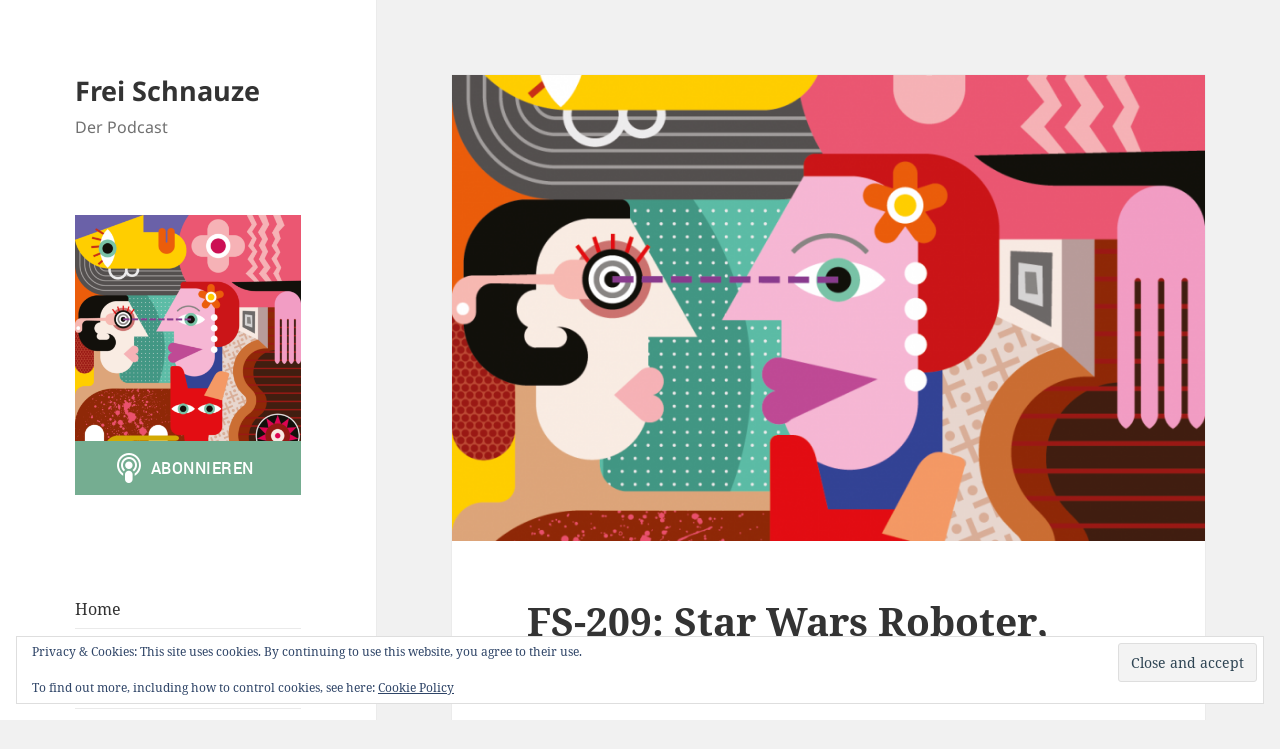

--- FILE ---
content_type: text/html; charset=UTF-8
request_url: https://www.freischnauze-podcast.de/2023/05/08/fs-209-star-wars-roboter-manhwas-und-filme/
body_size: 18523
content:
<!DOCTYPE html>
<html dir="ltr" lang="de" prefix="og: http://ogp.me/ns# article: http://ogp.me/ns/article#og: https://ogp.me/ns#" class="no-js">
<head>
	<meta charset="UTF-8">
	<meta name="viewport" content="width=device-width, initial-scale=1.0">
	<link rel="profile" href="https://gmpg.org/xfn/11">
	<link rel="pingback" href="https://www.freischnauze-podcast.de/xmlrpc.php">
	<script>(function(html){html.className = html.className.replace(/\bno-js\b/,'js')})(document.documentElement);</script>
<title>FS-209: Star Wars Roboter, Manhwas und Filme | Frei Schnauze</title>

		<!-- All in One SEO 4.9.3 - aioseo.com -->
	<meta name="description" content="- Erkältung - Jeanette war in Hamburg - Yuris Night - B2 fast fertig - Modellbau: Bau Desaster - Gaming: Tetris und Gameboy - Funk Tech - Manhwas vertont auf YouTube - Film: Mara und der Feuerbringer - Hörspiel: Ghostsitter - Film: Super Mario - Anime: Meine Wiedergeburt als Schleim in einer anderen Welt -" />
	<meta name="robots" content="max-image-preview:large" />
	<meta name="author" content="Frei Schnauze"/>
	<meta name="keywords" content="anime,convention,erkältung,film,gameboy,gaming,hamburg,hörspiel,manga,manhwa,modellbau,tetris,youtube" />
	<link rel="canonical" href="https://www.freischnauze-podcast.de/2023/05/08/fs-209-star-wars-roboter-manhwas-und-filme/" />
	<meta name="generator" content="All in One SEO (AIOSEO) 4.9.3" />
		<meta property="og:locale" content="de_DE" />
		<meta property="og:site_name" content="Frei Schnauze | Der Podcast" />
		<meta property="og:type" content="article" />
		<meta property="og:title" content="FS-209: Star Wars Roboter, Manhwas und Filme | Frei Schnauze" />
		<meta property="og:description" content="- Erkältung - Jeanette war in Hamburg - Yuris Night - B2 fast fertig - Modellbau: Bau Desaster - Gaming: Tetris und Gameboy - Funk Tech - Manhwas vertont auf YouTube - Film: Mara und der Feuerbringer - Hörspiel: Ghostsitter - Film: Super Mario - Anime: Meine Wiedergeburt als Schleim in einer anderen Welt -" />
		<meta property="og:url" content="https://www.freischnauze-podcast.de/2023/05/08/fs-209-star-wars-roboter-manhwas-und-filme/" />
		<meta property="article:published_time" content="2023-05-08T15:50:21+00:00" />
		<meta property="article:modified_time" content="2023-05-16T12:51:14+00:00" />
		<meta name="twitter:card" content="summary" />
		<meta name="twitter:title" content="FS-209: Star Wars Roboter, Manhwas und Filme | Frei Schnauze" />
		<meta name="twitter:description" content="- Erkältung - Jeanette war in Hamburg - Yuris Night - B2 fast fertig - Modellbau: Bau Desaster - Gaming: Tetris und Gameboy - Funk Tech - Manhwas vertont auf YouTube - Film: Mara und der Feuerbringer - Hörspiel: Ghostsitter - Film: Super Mario - Anime: Meine Wiedergeburt als Schleim in einer anderen Welt -" />
		<script type="application/ld+json" class="aioseo-schema">
			{"@context":"https:\/\/schema.org","@graph":[{"@type":"BreadcrumbList","@id":"https:\/\/www.freischnauze-podcast.de\/2023\/05\/08\/fs-209-star-wars-roboter-manhwas-und-filme\/#breadcrumblist","itemListElement":[{"@type":"ListItem","@id":"https:\/\/www.freischnauze-podcast.de#listItem","position":1,"name":"Home","item":"https:\/\/www.freischnauze-podcast.de","nextItem":{"@type":"ListItem","@id":"https:\/\/www.freischnauze-podcast.de\/podcast\/#listItem","name":"Episoden"}},{"@type":"ListItem","@id":"https:\/\/www.freischnauze-podcast.de\/podcast\/#listItem","position":2,"name":"Episoden","item":"https:\/\/www.freischnauze-podcast.de\/podcast\/","nextItem":{"@type":"ListItem","@id":"https:\/\/www.freischnauze-podcast.de\/tag\/youtube\/#listItem","name":"Youtube"},"previousItem":{"@type":"ListItem","@id":"https:\/\/www.freischnauze-podcast.de#listItem","name":"Home"}},{"@type":"ListItem","@id":"https:\/\/www.freischnauze-podcast.de\/tag\/youtube\/#listItem","position":3,"name":"Youtube","item":"https:\/\/www.freischnauze-podcast.de\/tag\/youtube\/","nextItem":{"@type":"ListItem","@id":"https:\/\/www.freischnauze-podcast.de\/2023\/05\/08\/fs-209-star-wars-roboter-manhwas-und-filme\/#listItem","name":"FS-209: Star Wars Roboter, Manhwas und Filme"},"previousItem":{"@type":"ListItem","@id":"https:\/\/www.freischnauze-podcast.de\/podcast\/#listItem","name":"Episoden"}},{"@type":"ListItem","@id":"https:\/\/www.freischnauze-podcast.de\/2023\/05\/08\/fs-209-star-wars-roboter-manhwas-und-filme\/#listItem","position":4,"name":"FS-209: Star Wars Roboter, Manhwas und Filme","previousItem":{"@type":"ListItem","@id":"https:\/\/www.freischnauze-podcast.de\/tag\/youtube\/#listItem","name":"Youtube"}}]},{"@type":"Person","@id":"https:\/\/www.freischnauze-podcast.de\/#person","name":"Frei Schnauze","image":{"@type":"ImageObject","@id":"https:\/\/www.freischnauze-podcast.de\/2023\/05\/08\/fs-209-star-wars-roboter-manhwas-und-filme\/#personImage","url":"https:\/\/secure.gravatar.com\/avatar\/e42636ce6998dd0ad87ca1b30cae9bff708e3c1a728a21a55a793a1cb6136b5e?s=96&d=mm&r=g","width":96,"height":96,"caption":"Frei Schnauze"}},{"@type":"Person","@id":"https:\/\/www.freischnauze-podcast.de\/author\/frei-schnauze\/#author","url":"https:\/\/www.freischnauze-podcast.de\/author\/frei-schnauze\/","name":"Frei Schnauze","image":{"@type":"ImageObject","@id":"https:\/\/www.freischnauze-podcast.de\/2023\/05\/08\/fs-209-star-wars-roboter-manhwas-und-filme\/#authorImage","url":"https:\/\/secure.gravatar.com\/avatar\/e42636ce6998dd0ad87ca1b30cae9bff708e3c1a728a21a55a793a1cb6136b5e?s=96&d=mm&r=g","width":96,"height":96,"caption":"Frei Schnauze"}},{"@type":"WebPage","@id":"https:\/\/www.freischnauze-podcast.de\/2023\/05\/08\/fs-209-star-wars-roboter-manhwas-und-filme\/#webpage","url":"https:\/\/www.freischnauze-podcast.de\/2023\/05\/08\/fs-209-star-wars-roboter-manhwas-und-filme\/","name":"FS-209: Star Wars Roboter, Manhwas und Filme | Frei Schnauze","description":"- Erk\u00e4ltung - Jeanette war in Hamburg - Yuris Night - B2 fast fertig - Modellbau: Bau Desaster - Gaming: Tetris und Gameboy - Funk Tech - Manhwas vertont auf YouTube - Film: Mara und der Feuerbringer - H\u00f6rspiel: Ghostsitter - Film: Super Mario - Anime: Meine Wiedergeburt als Schleim in einer anderen Welt -","inLanguage":"de-DE","isPartOf":{"@id":"https:\/\/www.freischnauze-podcast.de\/#website"},"breadcrumb":{"@id":"https:\/\/www.freischnauze-podcast.de\/2023\/05\/08\/fs-209-star-wars-roboter-manhwas-und-filme\/#breadcrumblist"},"author":{"@id":"https:\/\/www.freischnauze-podcast.de\/author\/frei-schnauze\/#author"},"creator":{"@id":"https:\/\/www.freischnauze-podcast.de\/author\/frei-schnauze\/#author"},"image":{"@type":"ImageObject","url":"https:\/\/www.freischnauze-podcast.de\/wp-content\/uploads\/2020\/08\/freischnauze-logo2.png","@id":"https:\/\/www.freischnauze-podcast.de\/2023\/05\/08\/fs-209-star-wars-roboter-manhwas-und-filme\/#mainImage","width":1024,"height":1024},"primaryImageOfPage":{"@id":"https:\/\/www.freischnauze-podcast.de\/2023\/05\/08\/fs-209-star-wars-roboter-manhwas-und-filme\/#mainImage"},"datePublished":"2023-05-08T17:50:21+02:00","dateModified":"2023-05-16T14:51:14+02:00"},{"@type":"WebSite","@id":"https:\/\/www.freischnauze-podcast.de\/#website","url":"https:\/\/www.freischnauze-podcast.de\/","name":"Frei Schnauze","description":"Der Podcast","inLanguage":"de-DE","publisher":{"@id":"https:\/\/www.freischnauze-podcast.de\/#person"}}]}
		</script>
		<!-- All in One SEO -->

<link rel='dns-prefetch' href='//secure.gravatar.com' />
<link rel='dns-prefetch' href='//stats.wp.com' />
<link rel='dns-prefetch' href='//v0.wordpress.com' />

<link rel="alternate" type="application/rss+xml" title="Podcast Feed: Frei Schnauze (Podcast mp3)" href="https://www.freischnauze-podcast.de/feed/podcast_mp3/" />
<link rel="alternate" type="application/rss+xml" title="Podcast Feed: Frei Schnauze (Soundcloud mp3)" href="https://www.freischnauze-podcast.de/feed/soundcloud/" />
<link rel="alternate" type="application/rss+xml" title="Podcast Feed: Frei Schnauze (test)" href="https://www.freischnauze-podcast.de/feed/test/" />
<link rel="alternate" title="oEmbed (JSON)" type="application/json+oembed" href="https://www.freischnauze-podcast.de/wp-json/oembed/1.0/embed?url=https%3A%2F%2Fwww.freischnauze-podcast.de%2F2023%2F05%2F08%2Ffs-209-star-wars-roboter-manhwas-und-filme%2F" />
<link rel="alternate" title="oEmbed (XML)" type="text/xml+oembed" href="https://www.freischnauze-podcast.de/wp-json/oembed/1.0/embed?url=https%3A%2F%2Fwww.freischnauze-podcast.de%2F2023%2F05%2F08%2Ffs-209-star-wars-roboter-manhwas-und-filme%2F&#038;format=xml" />
<style id='wp-img-auto-sizes-contain-inline-css'>
img:is([sizes=auto i],[sizes^="auto," i]){contain-intrinsic-size:3000px 1500px}
/*# sourceURL=wp-img-auto-sizes-contain-inline-css */
</style>
<link rel='stylesheet' id='podlove-frontend-css-css' href='https://www.freischnauze-podcast.de/wp-content/plugins/podlove-podcasting-plugin-for-wordpress/css/frontend.css?ver=1.0' media='all' />
<link rel='stylesheet' id='podlove-admin-font-css' href='https://www.freischnauze-podcast.de/wp-content/plugins/podlove-podcasting-plugin-for-wordpress/css/admin-font.css?ver=4.3.2' media='all' />
<link rel='stylesheet' id='twentyfifteen-jetpack-css' href='https://www.freischnauze-podcast.de/wp-content/plugins/jetpack/modules/theme-tools/compat/twentyfifteen.css?ver=15.4' media='all' />
<style id='wp-emoji-styles-inline-css'>

	img.wp-smiley, img.emoji {
		display: inline !important;
		border: none !important;
		box-shadow: none !important;
		height: 1em !important;
		width: 1em !important;
		margin: 0 0.07em !important;
		vertical-align: -0.1em !important;
		background: none !important;
		padding: 0 !important;
	}
/*# sourceURL=wp-emoji-styles-inline-css */
</style>
<style id='wp-block-library-inline-css'>
:root{--wp-block-synced-color:#7a00df;--wp-block-synced-color--rgb:122,0,223;--wp-bound-block-color:var(--wp-block-synced-color);--wp-editor-canvas-background:#ddd;--wp-admin-theme-color:#007cba;--wp-admin-theme-color--rgb:0,124,186;--wp-admin-theme-color-darker-10:#006ba1;--wp-admin-theme-color-darker-10--rgb:0,107,160.5;--wp-admin-theme-color-darker-20:#005a87;--wp-admin-theme-color-darker-20--rgb:0,90,135;--wp-admin-border-width-focus:2px}@media (min-resolution:192dpi){:root{--wp-admin-border-width-focus:1.5px}}.wp-element-button{cursor:pointer}:root .has-very-light-gray-background-color{background-color:#eee}:root .has-very-dark-gray-background-color{background-color:#313131}:root .has-very-light-gray-color{color:#eee}:root .has-very-dark-gray-color{color:#313131}:root .has-vivid-green-cyan-to-vivid-cyan-blue-gradient-background{background:linear-gradient(135deg,#00d084,#0693e3)}:root .has-purple-crush-gradient-background{background:linear-gradient(135deg,#34e2e4,#4721fb 50%,#ab1dfe)}:root .has-hazy-dawn-gradient-background{background:linear-gradient(135deg,#faaca8,#dad0ec)}:root .has-subdued-olive-gradient-background{background:linear-gradient(135deg,#fafae1,#67a671)}:root .has-atomic-cream-gradient-background{background:linear-gradient(135deg,#fdd79a,#004a59)}:root .has-nightshade-gradient-background{background:linear-gradient(135deg,#330968,#31cdcf)}:root .has-midnight-gradient-background{background:linear-gradient(135deg,#020381,#2874fc)}:root{--wp--preset--font-size--normal:16px;--wp--preset--font-size--huge:42px}.has-regular-font-size{font-size:1em}.has-larger-font-size{font-size:2.625em}.has-normal-font-size{font-size:var(--wp--preset--font-size--normal)}.has-huge-font-size{font-size:var(--wp--preset--font-size--huge)}.has-text-align-center{text-align:center}.has-text-align-left{text-align:left}.has-text-align-right{text-align:right}.has-fit-text{white-space:nowrap!important}#end-resizable-editor-section{display:none}.aligncenter{clear:both}.items-justified-left{justify-content:flex-start}.items-justified-center{justify-content:center}.items-justified-right{justify-content:flex-end}.items-justified-space-between{justify-content:space-between}.screen-reader-text{border:0;clip-path:inset(50%);height:1px;margin:-1px;overflow:hidden;padding:0;position:absolute;width:1px;word-wrap:normal!important}.screen-reader-text:focus{background-color:#ddd;clip-path:none;color:#444;display:block;font-size:1em;height:auto;left:5px;line-height:normal;padding:15px 23px 14px;text-decoration:none;top:5px;width:auto;z-index:100000}html :where(.has-border-color){border-style:solid}html :where([style*=border-top-color]){border-top-style:solid}html :where([style*=border-right-color]){border-right-style:solid}html :where([style*=border-bottom-color]){border-bottom-style:solid}html :where([style*=border-left-color]){border-left-style:solid}html :where([style*=border-width]){border-style:solid}html :where([style*=border-top-width]){border-top-style:solid}html :where([style*=border-right-width]){border-right-style:solid}html :where([style*=border-bottom-width]){border-bottom-style:solid}html :where([style*=border-left-width]){border-left-style:solid}html :where(img[class*=wp-image-]){height:auto;max-width:100%}:where(figure){margin:0 0 1em}html :where(.is-position-sticky){--wp-admin--admin-bar--position-offset:var(--wp-admin--admin-bar--height,0px)}@media screen and (max-width:600px){html :where(.is-position-sticky){--wp-admin--admin-bar--position-offset:0px}}

/*# sourceURL=wp-block-library-inline-css */
</style><style id='global-styles-inline-css'>
:root{--wp--preset--aspect-ratio--square: 1;--wp--preset--aspect-ratio--4-3: 4/3;--wp--preset--aspect-ratio--3-4: 3/4;--wp--preset--aspect-ratio--3-2: 3/2;--wp--preset--aspect-ratio--2-3: 2/3;--wp--preset--aspect-ratio--16-9: 16/9;--wp--preset--aspect-ratio--9-16: 9/16;--wp--preset--color--black: #000000;--wp--preset--color--cyan-bluish-gray: #abb8c3;--wp--preset--color--white: #fff;--wp--preset--color--pale-pink: #f78da7;--wp--preset--color--vivid-red: #cf2e2e;--wp--preset--color--luminous-vivid-orange: #ff6900;--wp--preset--color--luminous-vivid-amber: #fcb900;--wp--preset--color--light-green-cyan: #7bdcb5;--wp--preset--color--vivid-green-cyan: #00d084;--wp--preset--color--pale-cyan-blue: #8ed1fc;--wp--preset--color--vivid-cyan-blue: #0693e3;--wp--preset--color--vivid-purple: #9b51e0;--wp--preset--color--dark-gray: #111;--wp--preset--color--light-gray: #f1f1f1;--wp--preset--color--yellow: #f4ca16;--wp--preset--color--dark-brown: #352712;--wp--preset--color--medium-pink: #e53b51;--wp--preset--color--light-pink: #ffe5d1;--wp--preset--color--dark-purple: #2e2256;--wp--preset--color--purple: #674970;--wp--preset--color--blue-gray: #22313f;--wp--preset--color--bright-blue: #55c3dc;--wp--preset--color--light-blue: #e9f2f9;--wp--preset--gradient--vivid-cyan-blue-to-vivid-purple: linear-gradient(135deg,rgb(6,147,227) 0%,rgb(155,81,224) 100%);--wp--preset--gradient--light-green-cyan-to-vivid-green-cyan: linear-gradient(135deg,rgb(122,220,180) 0%,rgb(0,208,130) 100%);--wp--preset--gradient--luminous-vivid-amber-to-luminous-vivid-orange: linear-gradient(135deg,rgb(252,185,0) 0%,rgb(255,105,0) 100%);--wp--preset--gradient--luminous-vivid-orange-to-vivid-red: linear-gradient(135deg,rgb(255,105,0) 0%,rgb(207,46,46) 100%);--wp--preset--gradient--very-light-gray-to-cyan-bluish-gray: linear-gradient(135deg,rgb(238,238,238) 0%,rgb(169,184,195) 100%);--wp--preset--gradient--cool-to-warm-spectrum: linear-gradient(135deg,rgb(74,234,220) 0%,rgb(151,120,209) 20%,rgb(207,42,186) 40%,rgb(238,44,130) 60%,rgb(251,105,98) 80%,rgb(254,248,76) 100%);--wp--preset--gradient--blush-light-purple: linear-gradient(135deg,rgb(255,206,236) 0%,rgb(152,150,240) 100%);--wp--preset--gradient--blush-bordeaux: linear-gradient(135deg,rgb(254,205,165) 0%,rgb(254,45,45) 50%,rgb(107,0,62) 100%);--wp--preset--gradient--luminous-dusk: linear-gradient(135deg,rgb(255,203,112) 0%,rgb(199,81,192) 50%,rgb(65,88,208) 100%);--wp--preset--gradient--pale-ocean: linear-gradient(135deg,rgb(255,245,203) 0%,rgb(182,227,212) 50%,rgb(51,167,181) 100%);--wp--preset--gradient--electric-grass: linear-gradient(135deg,rgb(202,248,128) 0%,rgb(113,206,126) 100%);--wp--preset--gradient--midnight: linear-gradient(135deg,rgb(2,3,129) 0%,rgb(40,116,252) 100%);--wp--preset--gradient--dark-gray-gradient-gradient: linear-gradient(90deg, rgba(17,17,17,1) 0%, rgba(42,42,42,1) 100%);--wp--preset--gradient--light-gray-gradient: linear-gradient(90deg, rgba(241,241,241,1) 0%, rgba(215,215,215,1) 100%);--wp--preset--gradient--white-gradient: linear-gradient(90deg, rgba(255,255,255,1) 0%, rgba(230,230,230,1) 100%);--wp--preset--gradient--yellow-gradient: linear-gradient(90deg, rgba(244,202,22,1) 0%, rgba(205,168,10,1) 100%);--wp--preset--gradient--dark-brown-gradient: linear-gradient(90deg, rgba(53,39,18,1) 0%, rgba(91,67,31,1) 100%);--wp--preset--gradient--medium-pink-gradient: linear-gradient(90deg, rgba(229,59,81,1) 0%, rgba(209,28,51,1) 100%);--wp--preset--gradient--light-pink-gradient: linear-gradient(90deg, rgba(255,229,209,1) 0%, rgba(255,200,158,1) 100%);--wp--preset--gradient--dark-purple-gradient: linear-gradient(90deg, rgba(46,34,86,1) 0%, rgba(66,48,123,1) 100%);--wp--preset--gradient--purple-gradient: linear-gradient(90deg, rgba(103,73,112,1) 0%, rgba(131,93,143,1) 100%);--wp--preset--gradient--blue-gray-gradient: linear-gradient(90deg, rgba(34,49,63,1) 0%, rgba(52,75,96,1) 100%);--wp--preset--gradient--bright-blue-gradient: linear-gradient(90deg, rgba(85,195,220,1) 0%, rgba(43,180,211,1) 100%);--wp--preset--gradient--light-blue-gradient: linear-gradient(90deg, rgba(233,242,249,1) 0%, rgba(193,218,238,1) 100%);--wp--preset--font-size--small: 13px;--wp--preset--font-size--medium: 20px;--wp--preset--font-size--large: 36px;--wp--preset--font-size--x-large: 42px;--wp--preset--spacing--20: 0.44rem;--wp--preset--spacing--30: 0.67rem;--wp--preset--spacing--40: 1rem;--wp--preset--spacing--50: 1.5rem;--wp--preset--spacing--60: 2.25rem;--wp--preset--spacing--70: 3.38rem;--wp--preset--spacing--80: 5.06rem;--wp--preset--shadow--natural: 6px 6px 9px rgba(0, 0, 0, 0.2);--wp--preset--shadow--deep: 12px 12px 50px rgba(0, 0, 0, 0.4);--wp--preset--shadow--sharp: 6px 6px 0px rgba(0, 0, 0, 0.2);--wp--preset--shadow--outlined: 6px 6px 0px -3px rgb(255, 255, 255), 6px 6px rgb(0, 0, 0);--wp--preset--shadow--crisp: 6px 6px 0px rgb(0, 0, 0);}:where(.is-layout-flex){gap: 0.5em;}:where(.is-layout-grid){gap: 0.5em;}body .is-layout-flex{display: flex;}.is-layout-flex{flex-wrap: wrap;align-items: center;}.is-layout-flex > :is(*, div){margin: 0;}body .is-layout-grid{display: grid;}.is-layout-grid > :is(*, div){margin: 0;}:where(.wp-block-columns.is-layout-flex){gap: 2em;}:where(.wp-block-columns.is-layout-grid){gap: 2em;}:where(.wp-block-post-template.is-layout-flex){gap: 1.25em;}:where(.wp-block-post-template.is-layout-grid){gap: 1.25em;}.has-black-color{color: var(--wp--preset--color--black) !important;}.has-cyan-bluish-gray-color{color: var(--wp--preset--color--cyan-bluish-gray) !important;}.has-white-color{color: var(--wp--preset--color--white) !important;}.has-pale-pink-color{color: var(--wp--preset--color--pale-pink) !important;}.has-vivid-red-color{color: var(--wp--preset--color--vivid-red) !important;}.has-luminous-vivid-orange-color{color: var(--wp--preset--color--luminous-vivid-orange) !important;}.has-luminous-vivid-amber-color{color: var(--wp--preset--color--luminous-vivid-amber) !important;}.has-light-green-cyan-color{color: var(--wp--preset--color--light-green-cyan) !important;}.has-vivid-green-cyan-color{color: var(--wp--preset--color--vivid-green-cyan) !important;}.has-pale-cyan-blue-color{color: var(--wp--preset--color--pale-cyan-blue) !important;}.has-vivid-cyan-blue-color{color: var(--wp--preset--color--vivid-cyan-blue) !important;}.has-vivid-purple-color{color: var(--wp--preset--color--vivid-purple) !important;}.has-black-background-color{background-color: var(--wp--preset--color--black) !important;}.has-cyan-bluish-gray-background-color{background-color: var(--wp--preset--color--cyan-bluish-gray) !important;}.has-white-background-color{background-color: var(--wp--preset--color--white) !important;}.has-pale-pink-background-color{background-color: var(--wp--preset--color--pale-pink) !important;}.has-vivid-red-background-color{background-color: var(--wp--preset--color--vivid-red) !important;}.has-luminous-vivid-orange-background-color{background-color: var(--wp--preset--color--luminous-vivid-orange) !important;}.has-luminous-vivid-amber-background-color{background-color: var(--wp--preset--color--luminous-vivid-amber) !important;}.has-light-green-cyan-background-color{background-color: var(--wp--preset--color--light-green-cyan) !important;}.has-vivid-green-cyan-background-color{background-color: var(--wp--preset--color--vivid-green-cyan) !important;}.has-pale-cyan-blue-background-color{background-color: var(--wp--preset--color--pale-cyan-blue) !important;}.has-vivid-cyan-blue-background-color{background-color: var(--wp--preset--color--vivid-cyan-blue) !important;}.has-vivid-purple-background-color{background-color: var(--wp--preset--color--vivid-purple) !important;}.has-black-border-color{border-color: var(--wp--preset--color--black) !important;}.has-cyan-bluish-gray-border-color{border-color: var(--wp--preset--color--cyan-bluish-gray) !important;}.has-white-border-color{border-color: var(--wp--preset--color--white) !important;}.has-pale-pink-border-color{border-color: var(--wp--preset--color--pale-pink) !important;}.has-vivid-red-border-color{border-color: var(--wp--preset--color--vivid-red) !important;}.has-luminous-vivid-orange-border-color{border-color: var(--wp--preset--color--luminous-vivid-orange) !important;}.has-luminous-vivid-amber-border-color{border-color: var(--wp--preset--color--luminous-vivid-amber) !important;}.has-light-green-cyan-border-color{border-color: var(--wp--preset--color--light-green-cyan) !important;}.has-vivid-green-cyan-border-color{border-color: var(--wp--preset--color--vivid-green-cyan) !important;}.has-pale-cyan-blue-border-color{border-color: var(--wp--preset--color--pale-cyan-blue) !important;}.has-vivid-cyan-blue-border-color{border-color: var(--wp--preset--color--vivid-cyan-blue) !important;}.has-vivid-purple-border-color{border-color: var(--wp--preset--color--vivid-purple) !important;}.has-vivid-cyan-blue-to-vivid-purple-gradient-background{background: var(--wp--preset--gradient--vivid-cyan-blue-to-vivid-purple) !important;}.has-light-green-cyan-to-vivid-green-cyan-gradient-background{background: var(--wp--preset--gradient--light-green-cyan-to-vivid-green-cyan) !important;}.has-luminous-vivid-amber-to-luminous-vivid-orange-gradient-background{background: var(--wp--preset--gradient--luminous-vivid-amber-to-luminous-vivid-orange) !important;}.has-luminous-vivid-orange-to-vivid-red-gradient-background{background: var(--wp--preset--gradient--luminous-vivid-orange-to-vivid-red) !important;}.has-very-light-gray-to-cyan-bluish-gray-gradient-background{background: var(--wp--preset--gradient--very-light-gray-to-cyan-bluish-gray) !important;}.has-cool-to-warm-spectrum-gradient-background{background: var(--wp--preset--gradient--cool-to-warm-spectrum) !important;}.has-blush-light-purple-gradient-background{background: var(--wp--preset--gradient--blush-light-purple) !important;}.has-blush-bordeaux-gradient-background{background: var(--wp--preset--gradient--blush-bordeaux) !important;}.has-luminous-dusk-gradient-background{background: var(--wp--preset--gradient--luminous-dusk) !important;}.has-pale-ocean-gradient-background{background: var(--wp--preset--gradient--pale-ocean) !important;}.has-electric-grass-gradient-background{background: var(--wp--preset--gradient--electric-grass) !important;}.has-midnight-gradient-background{background: var(--wp--preset--gradient--midnight) !important;}.has-small-font-size{font-size: var(--wp--preset--font-size--small) !important;}.has-medium-font-size{font-size: var(--wp--preset--font-size--medium) !important;}.has-large-font-size{font-size: var(--wp--preset--font-size--large) !important;}.has-x-large-font-size{font-size: var(--wp--preset--font-size--x-large) !important;}
/*# sourceURL=global-styles-inline-css */
</style>

<style id='classic-theme-styles-inline-css'>
/*! This file is auto-generated */
.wp-block-button__link{color:#fff;background-color:#32373c;border-radius:9999px;box-shadow:none;text-decoration:none;padding:calc(.667em + 2px) calc(1.333em + 2px);font-size:1.125em}.wp-block-file__button{background:#32373c;color:#fff;text-decoration:none}
/*# sourceURL=/wp-includes/css/classic-themes.min.css */
</style>
<link rel='stylesheet' id='cptch_stylesheet-css' href='https://www.freischnauze-podcast.de/wp-content/plugins/captcha/css/front_end_style.css?ver=4.4.5' media='all' />
<link rel='stylesheet' id='dashicons-css' href='https://www.freischnauze-podcast.de/wp-includes/css/dashicons.min.css?ver=6.9' media='all' />
<link rel='stylesheet' id='cptch_desktop_style-css' href='https://www.freischnauze-podcast.de/wp-content/plugins/captcha/css/desktop_style.css?ver=4.4.5' media='all' />
<link rel='stylesheet' id='twentyfifteen-fonts-css' href='https://www.freischnauze-podcast.de/wp-content/themes/twentyfifteen/assets/fonts/noto-sans-plus-noto-serif-plus-inconsolata.css?ver=20230328' media='all' />
<link rel='stylesheet' id='genericons-css' href='https://www.freischnauze-podcast.de/wp-content/plugins/jetpack/_inc/genericons/genericons/genericons.css?ver=3.1' media='all' />
<link rel='stylesheet' id='twentyfifteen-style-css' href='https://www.freischnauze-podcast.de/wp-content/themes/twentyfifteen/style.css?ver=20241112' media='all' />
<style id='twentyfifteen-style-inline-css'>

			.post-navigation .nav-previous { background-image: url(https://www.freischnauze-podcast.de/wp-content/uploads/2020/08/freischnauze-logo2-825x510.png); }
			.post-navigation .nav-previous .post-title, .post-navigation .nav-previous a:hover .post-title, .post-navigation .nav-previous .meta-nav { color: #fff; }
			.post-navigation .nav-previous a:before { background-color: rgba(0, 0, 0, 0.4); }
		
			.post-navigation .nav-next { background-image: url(https://www.freischnauze-podcast.de/wp-content/uploads/2020/08/freischnauze-logo2-825x510.png); border-top: 0; }
			.post-navigation .nav-next .post-title, .post-navigation .nav-next a:hover .post-title, .post-navigation .nav-next .meta-nav { color: #fff; }
			.post-navigation .nav-next a:before { background-color: rgba(0, 0, 0, 0.4); }
		
/*# sourceURL=twentyfifteen-style-inline-css */
</style>
<link rel='stylesheet' id='twentyfifteen-block-style-css' href='https://www.freischnauze-podcast.de/wp-content/themes/twentyfifteen/css/blocks.css?ver=20240715' media='all' />
<link rel='stylesheet' id='sharedaddy-css' href='https://www.freischnauze-podcast.de/wp-content/plugins/jetpack/modules/sharedaddy/sharing.css?ver=15.4' media='all' />
<link rel='stylesheet' id='social-logos-css' href='https://www.freischnauze-podcast.de/wp-content/plugins/jetpack/_inc/social-logos/social-logos.min.css?ver=15.4' media='all' />
<script src="https://www.freischnauze-podcast.de/wp-content/plugins/podlove-podcasting-plugin-for-wordpress/lib/modules/podlove_web_player/player_v4/dist/embed.js?ver=4.3.2" id="podlove-player4-embed-js"></script>
<script src="https://www.freischnauze-podcast.de/wp-includes/js/jquery/jquery.min.js?ver=3.7.1" id="jquery-core-js"></script>
<script src="https://www.freischnauze-podcast.de/wp-includes/js/jquery/jquery-migrate.min.js?ver=3.4.1" id="jquery-migrate-js"></script>
<script src="https://www.freischnauze-podcast.de/wp-content/plugins/podlove-podcasting-plugin-for-wordpress/lib/modules/podlove_web_player/player_v4/pwp4.js?ver=4.3.2" id="podlove-pwp4-player-js"></script>
<script id="twentyfifteen-script-js-extra">
var screenReaderText = {"expand":"\u003Cspan class=\"screen-reader-text\"\u003EUntermen\u00fc anzeigen\u003C/span\u003E","collapse":"\u003Cspan class=\"screen-reader-text\"\u003EUntermen\u00fc verbergen\u003C/span\u003E"};
//# sourceURL=twentyfifteen-script-js-extra
</script>
<script src="https://www.freischnauze-podcast.de/wp-content/themes/twentyfifteen/js/functions.js?ver=20221101" id="twentyfifteen-script-js" defer data-wp-strategy="defer"></script>
<link rel="https://api.w.org/" href="https://www.freischnauze-podcast.de/wp-json/" /><link rel="alternate" title="JSON" type="application/json" href="https://www.freischnauze-podcast.de/wp-json/wp/v2/episodes/24900" /><link rel="EditURI" type="application/rsd+xml" title="RSD" href="https://www.freischnauze-podcast.de/xmlrpc.php?rsd" />
<meta name="generator" content="WordPress 6.9" />
<link rel="payment" type="text/html" title="Flattr this!" href="https://flattr.com/submit/auto?user_id=FreischnauzePodcast&amp;popout=1&amp;url=https%3A%2F%2Fwww.freischnauze-podcast.de%2F2023%2F05%2F08%2Ffs-209-star-wars-roboter-manhwas-und-filme%2F&amp;language=de_DE&amp;category=audio&amp;title=FS-209%3A+Star+Wars+Roboter%2C+Manhwas+und+Filme&amp;description=Jeanette+M%C3%BCller+Michaela+Werner+%26%238211%3B+Erk%C3%A4ltung+%26%238211%3B+Jeanette+war+in+Hamburg+%26%238211%3B+Yuris+Night+%26%238211%3B+B2+fast+fertig+%26%238211%3B+Modellbau%3A+Bau+Desaster+%26%238211%3B+Gaming%3A+Tetris+und+Gameboy+%26%238211%3B+Funk+Tech...&amp;tags=Anime%2CConvention%2CErk%C3%A4ltung%2CFilm%2CGameboy%2CGaming%2CHamburg%2CH%C3%B6rspiel%2CManga%2CManhwa%2CModellbau%2CTetris%2CYoutube%2Cblog%2Cpodcast" />
<meta property="og:title" name="og:title" content="FS-209: Star Wars Roboter, Manhwas und Filme" />
<meta property="og:type" name="og:type" content="website" />
<meta property="og:image" name="og:image" content="https://www.freischnauze-podcast.de/wp-content/uploads/2020/08/freischnauze-logo2.png" />
<meta property="og:url" name="og:url" content="https://www.freischnauze-podcast.de/2023/05/08/fs-209-star-wars-roboter-manhwas-und-filme/" />
<meta property="og:description" name="og:description" content="- Erkältung - Jeanette war in Hamburg - Yuris Night - B2 fast fertig - Modellbau: Bau Desaster - Gaming: Tetris und Gameboy - Funk Tech - Manhwas vertont auf YouTube - Film: Mara und der Feuerbringer - Hörspiel: Ghostsitter - Film: Super Mario - Anime: Meine Wiedergeburt als Schleim in einer anderen Welt - &hellip; FS-209: Star Wars Roboter, Manhwas und Filme weiterlesen" />
<meta property="og:locale" name="og:locale" content="de_DE" />
<meta property="og:site_name" name="og:site_name" content="Frei Schnauze" />
<meta property="twitter:card" name="twitter:card" content="summary_large_image" />
<meta property="article:tag" name="article:tag" content="Anime" />
<meta property="article:tag" name="article:tag" content="Convention" />
<meta property="article:tag" name="article:tag" content="Erkältung" />
<meta property="article:tag" name="article:tag" content="Film" />
<meta property="article:tag" name="article:tag" content="Gameboy" />
<meta property="article:tag" name="article:tag" content="Gaming" />
<meta property="article:tag" name="article:tag" content="Hamburg" />
<meta property="article:tag" name="article:tag" content="Hörspiel" />
<meta property="article:tag" name="article:tag" content="Manga" />
<meta property="article:tag" name="article:tag" content="Manhwa" />
<meta property="article:tag" name="article:tag" content="Modellbau" />
<meta property="article:tag" name="article:tag" content="Tetris" />
<meta property="article:tag" name="article:tag" content="Youtube" />
<meta property="article:published_time" name="article:published_time" content="2023-05-08T17:50:21+02:00" />
<meta property="article:modified_time" name="article:modified_time" content="2023-05-16T14:51:14+02:00" />
<meta property="article:author" name="article:author" content="https://www.freischnauze-podcast.de/author/frei-schnauze/" />
	<style>img#wpstats{display:none}</style>
		
<link rel="alternate" type="application/json+oembed" href="https://www.freischnauze-podcast.de/2023/05/08/fs-209-star-wars-roboter-manhwas-und-filme/?service=podlove-oembed&amp;format=json" title="FS-209: Star Wars Roboter, Manhwas und Filme oEmbed Profile"/>
<link rel="alternate" type="application/xml+oembed" href="https://www.freischnauze-podcast.de/2023/05/08/fs-209-star-wars-roboter-manhwas-und-filme/?service=podlove-oembed&amp;format=xml" title="FS-209: Star Wars Roboter, Manhwas und Filme oEmbed Profile"/>
<link rel='stylesheet' id='eu-cookie-law-style-css' href='https://www.freischnauze-podcast.de/wp-content/plugins/jetpack/modules/widgets/eu-cookie-law/style.css?ver=15.4' media='all' />
</head>

<body class="wp-singular podcast-template-default single single-podcast postid-24900 wp-embed-responsive wp-theme-twentyfifteen">
<div id="page" class="hfeed site">
	<a class="skip-link screen-reader-text" href="#content">
		Zum Inhalt springen	</a>

	<div id="sidebar" class="sidebar">
		<header id="masthead" class="site-header">
			<div class="site-branding">
										<p class="site-title"><a href="https://www.freischnauze-podcast.de/" rel="home">Frei Schnauze</a></p>
												<p class="site-description">Der Podcast</p>
										<button class="secondary-toggle">Menü und Widgets</button>
			</div><!-- .site-branding -->
		</header><!-- .site-header -->

			<div id="secondary" class="secondary">

		
		
					<div id="widget-area" class="widget-area" role="complementary">
				<aside id="podlove_subscribe_button_widget-2" class="widget widget_podlove_subscribe_button_widget">
<script>window.podcastData912a142b498bb7 = {"title":"Frei Schnauze","subtitle":"Der Wochenr\u00fcckblick mit Weitsicht.","description":"","cover":"https:\/\/www.freischnauze-podcast.de\/podlove\/image\/687474703a2f2f7777772e667265697363686e61757a652d706f64636173742e64652f77702d636f6e74656e742f75706c6f6164732f323032302f30382f667265697363686e61757a652d6c6f676f322e706e67\/400\/0\/0\/frei-schnauze","feeds":[{"type":"audio","format":"mp3","url":"https:\/\/www.freischnauze-podcast.de\/feed\/podcast_mp3\/","variant":"high"},{"type":"audio","format":"mp3","url":"https:\/\/www.freischnauze-podcast.de\/feed\/soundcloud\/","variant":"high"},{"type":"audio","format":"mp3","url":"https:\/\/www.freischnauze-podcast.de\/feed\/test\/","variant":"high"}]};</script>
<script class="podlove-subscribe-button" src="https://cdn.podlove.org/subscribe-button/javascripts/app.js" data-json-data="podcastData912a142b498bb7" data-language="de" data-size="big auto" data-format="cover" data-style="filled" data-color="#75ad91"> </script>
<script>
if (typeof SubscribeButton == 'undefined') {

    document.write(unescape("%3Cscript class=\"podlove-subscribe-button\" src=\"https://www.freischnauze-podcast.de/wp-content/plugins/podlove-podcasting-plugin-for-wordpress/lib/modules/subscribe_button/dist/javascripts/app.js\" data-json-data=\"podcastData912a142b498bb7\" data-language=\"de\" data-size=\"big auto\" data-format=\"cover\" data-style=\"filled\" data-color=\"#75ad91\"> %3E%3C/script%3E"));

    // hide uninitialized button
    window.setTimeout(function() {
        iframes = document.querySelectorAll('.podlove-subscribe-button-iframe')
        for (i = 0; i < iframes.length; ++i) {
            if (!iframes[i].style.width && !iframes[i].style.height) {
                iframes[i].style.display = 'none';
            }
        }
    }, 5000);

}
</script></aside><aside id="nav_menu-6" class="widget widget_nav_menu"><nav class="menu-mainmenu-container" aria-label="Menü"><ul id="menu-mainmenu" class="menu"><li id="menu-item-28" class="menu-item menu-item-type-custom menu-item-object-custom menu-item-28"><a href="/">Home</a></li>
<li id="menu-item-22" class="menu-item menu-item-type-custom menu-item-object-custom menu-item-22"><a href="/podcast/">Podcast</a></li>
<li id="menu-item-27" class="menu-item menu-item-type-post_type menu-item-object-page menu-item-27"><a href="https://www.freischnauze-podcast.de/ueber-uns/">Über uns</a></li>
<li id="menu-item-26" class="menu-item menu-item-type-post_type menu-item-object-page menu-item-26"><a href="https://www.freischnauze-podcast.de/kontakt/">Kontakt</a></li>
</ul></nav></aside><aside id="search-2" class="widget widget_search"><form role="search" method="get" class="search-form" action="https://www.freischnauze-podcast.de/">
				<label>
					<span class="screen-reader-text">Suche nach:</span>
					<input type="search" class="search-field" placeholder="Suchen …" value="" name="s" />
				</label>
				<input type="submit" class="search-submit screen-reader-text" value="Suchen" />
			</form></aside><aside id="text-2" class="widget widget_text"><h2 class="widget-title">Über die Authorinnen</h2>			<div class="textwidget">Hier kommt eine Selbstbeschreibung von Michaela und Jeanette hin. Bis dahin hör dir einfach unseren Podcast an.</div>
		</aside><aside id="flattrglobalwidget-2" class="widget widget_flattrglobal"><h2 class="widget-title">Unterstütze uns!</h2><a href="https://flattr.com/submit/auto?user_id=FreischnauzePodcast&amp;popout=1&amp;url=https%3A%2F%2Fwww.freischnauze-podcast.de%2F&amp;language=de&amp;category=audio&amp;title=Frei+Schnauze&amp;description=Der+Podcast&amp;tags=blog%2Cpodcast" title="Flattr" target="_blank"><img src="http://www.freischnauze-podcast.de/wp-content/plugins/flattr/img/flattr-badge-large.png" srcset="http://www.freischnauze-podcast.de/wp-content/plugins/flattr/img/flattr-badge-large.png" alt="Flattr this!"/></a></aside><aside id="nav_menu-5" class="widget widget_nav_menu"><h2 class="widget-title">Weiterführendes</h2><nav class="menu-eigene-webseiten-container" aria-label="Weiterführendes"><ul id="menu-eigene-webseiten" class="menu"><li id="menu-item-48" class="menu-item menu-item-type-custom menu-item-object-custom menu-item-has-children menu-item-48"><a href="http://www.michaela-bodensee.de">Michaelas Blog</a>
<ul class="sub-menu">
	<li id="menu-item-49" class="menu-item menu-item-type-custom menu-item-object-custom menu-item-49"><a href="https://www.facebook.com/michaela.werner.585">Michaela auf Facebook</a></li>
	<li id="menu-item-50" class="menu-item menu-item-type-custom menu-item-object-custom menu-item-50"><a href="https://twitter.com/michaela_w">Michaela auf Twitter</a></li>
</ul>
</li>
<li id="menu-item-43" class="menu-item menu-item-type-custom menu-item-object-custom menu-item-has-children menu-item-43"><a href="http://www.jeanette-müller.de">Jeanettes Profil</a>
<ul class="sub-menu">
	<li id="menu-item-44" class="menu-item menu-item-type-custom menu-item-object-custom menu-item-44"><a href="https://www.facebook.com/jeanettemueller">Jeanette auf Facebook</a></li>
	<li id="menu-item-51" class="menu-item menu-item-type-custom menu-item-object-custom menu-item-51"><a href="https://twitter.com/JeanetteMueller">Jeanette auf Twitter</a></li>
</ul>
</li>
</ul></nav></aside><aside id="nav_menu-2" class="widget widget_nav_menu"><h2 class="widget-title">Feeds</h2><nav class="menu-feeds-container" aria-label="Feeds"><ul id="menu-feeds" class="menu"><li id="menu-item-20" class="menu-item menu-item-type-custom menu-item-object-custom menu-item-20"><a href="http://www.freischnauze-podcast.de/feed/podcast_mp3/">Podcast Feed (mp3)</a></li>
</ul></nav></aside><aside id="nav_menu-4" class="widget widget_nav_menu"><h2 class="widget-title">Soziale Netze</h2><nav class="menu-soziale-netze-container" aria-label="Soziale Netze"><ul id="menu-soziale-netze" class="menu"><li id="menu-item-45" class="menu-item menu-item-type-custom menu-item-object-custom menu-item-45"><a href="https://www.facebook.com/FreiSchnauzePodcast">Facebook</a></li>
<li id="menu-item-42" class="menu-item menu-item-type-custom menu-item-object-custom menu-item-42"><a href="https://plus.google.com/104025833516877697285">Google+</a></li>
<li id="menu-item-193" class="menu-item menu-item-type-custom menu-item-object-custom menu-item-193"><a href="https://soundcloud.com/freischnauze-podcast">Soundcloud</a></li>
<li id="menu-item-194" class="menu-item menu-item-type-custom menu-item-object-custom menu-item-194"><a href="https://www.youtube.com/channel/UCaPl-lGvxqtjDpbOkq8XQLg">YoutTube</a></li>
</ul></nav></aside><aside id="categories-2" class="widget widget_categories"><h2 class="widget-title">Kategorien</h2><nav aria-label="Kategorien">
			<ul>
					<li class="cat-item cat-item-2"><a href="https://www.freischnauze-podcast.de/category/allgemein/">Allgemein</a>
</li>
	<li class="cat-item cat-item-3"><a href="https://www.freischnauze-podcast.de/category/ankuendigung/">Ankündigung</a>
</li>
	<li class="cat-item cat-item-8"><a href="https://www.freischnauze-podcast.de/category/blog/">Blog</a>
</li>
			</ul>

			</nav></aside><aside id="text-3" class="widget widget_text">			<div class="textwidget"></div>
		</aside><aside id="eu_cookie_law_widget-2" class="widget widget_eu_cookie_law_widget">
<div
	class="hide-on-button"
	data-hide-timeout="30"
	data-consent-expiration="180"
	id="eu-cookie-law"
>
	<form method="post" id="jetpack-eu-cookie-law-form">
		<input type="submit" value="Close and accept" class="accept" />
	</form>

	Privacy &amp; Cookies: This site uses cookies. By continuing to use this website, you agree to their use.<br />
<br />
To find out more, including how to control cookies, see here:
		<a href="https://automattic.com/cookies/" rel="nofollow">
		Cookie Policy	</a>
</div>
</aside>			</div><!-- .widget-area -->
		
	</div><!-- .secondary -->

	</div><!-- .sidebar -->

	<div id="content" class="site-content">

	<div id="primary" class="content-area">
		<main id="main" class="site-main">

		
<article id="post-24900" class="post-24900 podcast type-podcast status-publish has-post-thumbnail hentry tag-anime tag-convention tag-erkaeltung tag-film tag-gameboy tag-gaming tag-hamburg tag-hoerspiel tag-manga tag-manhwa tag-modellbau tag-tetris tag-youtube post">
	
		<div class="post-thumbnail">
			<img width="825" height="510" src="https://www.freischnauze-podcast.de/wp-content/uploads/2020/08/freischnauze-logo2-825x510.png" class="attachment-post-thumbnail size-post-thumbnail wp-post-image default-featured-img" alt="" decoding="async" />	</div><!-- .post-thumbnail -->

	
	<header class="entry-header">
		<h1 class="entry-title">FS-209: Star Wars Roboter, Manhwas und Filme</h1>	</header><!-- .entry-header -->

	<div class="entry-content">
		
		<div class="pwp4-wrapper intrinsic-ignore" id="podlovewebplayer_e731f9f39000f63c9f27fb635b3cad1b5ea0d11b" data-episode="https://www.freischnauze-podcast.de/2023/05/08/fs-209-star-wars-roboter-manhwas-und-filme/?podlove_action=pwp4_config"><audio controls="controls" preload="none">
  <source src="https://www.freischnauze-podcast.de/podlove/file/1776/s/webplayer/c/episode/1509439756-freischnauze-podcast-fs-209-star-wars-roboter.mp3" type="audio/mpeg"/>
</audio></div>
	
						

	<div class="podlove-contributors-cards">
					
				<div class="podlove-contributors-card">
					<div class="podlove-contributors-card-inner">
						<div class="podlove-contributors-card-avatar">
							
<img decoding="async" alt="avatar" width="50" height="50" src="https://www.freischnauze-podcast.de/wp-content/cache/podlove/ea/a4b39260cee9bc3b814c0eff23d5bf/jeanette-mueller_50x50.jpg" srcset="https://www.freischnauze-podcast.de/wp-content/cache/podlove/ea/a4b39260cee9bc3b814c0eff23d5bf/jeanette-mueller_50x50.jpg 1x, https://www.freischnauze-podcast.de/wp-content/cache/podlove/ea/a4b39260cee9bc3b814c0eff23d5bf/jeanette-mueller_100x.jpg 2x, https://www.freischnauze-podcast.de/wp-content/cache/podlove/ea/a4b39260cee9bc3b814c0eff23d5bf/jeanette-mueller_150x.jpg 3x"/>

						</div>
						<div class="podlove-contributors-card-person">
							<div style="align-self: center">
								<div style="font-weight: 400;">Jeanette Müller</div>
															</div>
							<div class="podlove-contributors-card-services">
																																								</div>
						</div>
					</div>
				</div>

								
				<div class="podlove-contributors-card">
					<div class="podlove-contributors-card-inner">
						<div class="podlove-contributors-card-avatar">
							
<img loading="lazy" decoding="async" alt="avatar" width="50" height="50" src="https://www.freischnauze-podcast.de/wp-content/cache/podlove/fc/5a10ba782120cf49d91ad8ce2d1ed9/michaela-werner_50x50.jpg" srcset="https://www.freischnauze-podcast.de/wp-content/cache/podlove/fc/5a10ba782120cf49d91ad8ce2d1ed9/michaela-werner_50x50.jpg 1x, https://www.freischnauze-podcast.de/podlove/image/68747470733a2f2f7777772e67726176617461722e636f6d2f6176617461722f37636439393463383138343031336232323261626531366432643265346463332e6a70673f733d35313226643d6d6d26723d67/100/0/0/michaela-werner 2x, https://www.freischnauze-podcast.de/podlove/image/68747470733a2f2f7777772e67726176617461722e636f6d2f6176617461722f37636439393463383138343031336232323261626531366432643265346463332e6a70673f733d35313226643d6d6d26723d67/150/0/0/michaela-werner 3x"/>

						</div>
						<div class="podlove-contributors-card-person">
							<div style="align-self: center">
								<div style="font-weight: 400;">Michaela Werner</div>
															</div>
							<div class="podlove-contributors-card-services">
																																								</div>
						</div>
					</div>
				</div>

						</div>

	<style>
		.podlove-contributors-cards {
			margin-bottom: 1rem;
			background: white;
			overflow: hidden;
			border-radius: 0.375rem;
			box-shadow: 0 1px 3px 0 rgba(0, 0, 0, 0.1), 0 1px 2px 0 rgba(0, 0, 0, 0.06);
		}
		.podlove-contributors-card {
			display: flex;
			align-items: center;
			padding: 1rem 1.5rem
		}
		.podlove-contributors-card-inner {
			display: flex;
			align-items: center;
			flex: 1 1 0;
			min-width: 0;
		}
		.podlove-contributors-card-avatar {
			width: 50px;
			height: 50px;
			border-radius: 0.25rem;
			overflow: hidden;
			flex-shrink: 0;
		}
		.podlove-contributors-card-person {
			flex: 1 1 0;
			min-width: 0;
			padding: 0 1rem;
			display: grid;
			grid-template-columns: repeat(2, minmax(0, 1fr));
			gap: 1rem;
		}
		.podlove-contributors-card-person-details {
			color: #999
		}
		.podlove-contributors-card-services {
			flex-wrap: wrap;
			display: flex;
			align-items: center;
			align-content: center;
			justify-content: flex-end;
		}
		.podlove-contributors-card-services-service {
			display: inline-block;
			flex-shrink: 0;
			padding-left: 0.5rem;
			text-decoration: none;
			box-shadow: none;
		}
	</style>


	
<p>&#8211; Erkältung<br />
&#8211; Jeanette war in Hamburg<br />
&#8211; Yuris Night<br />
&#8211; B2 fast fertig<br />
&#8211; Modellbau: Bau Desaster<br />
&#8211; Gaming: Tetris und Gameboy<br />
&#8211; Funk Tech<br />
&#8211; Manhwas vertont auf YouTube<br />
&#8211; Film: Mara und der Feuerbringer<br />
&#8211; Hörspiel: Ghostsitter<br />
&#8211; Film: Super Mario<br />
&#8211; Anime: Meine Wiedergeburt als Schleim in einer anderen Welt &#8211; Feuerrote Bande</p>
<div class="sharedaddy sd-sharing-enabled"><div class="robots-nocontent sd-block sd-social sd-social-icon-text sd-sharing"><h3 class="sd-title">Teilen mit:</h3><div class="sd-content"><ul><li class="share-facebook"><a rel="nofollow noopener noreferrer"
				data-shared="sharing-facebook-24900"
				class="share-facebook sd-button share-icon"
				href="https://www.freischnauze-podcast.de/2023/05/08/fs-209-star-wars-roboter-manhwas-und-filme/?share=facebook"
				target="_blank"
				aria-labelledby="sharing-facebook-24900"
				>
				<span id="sharing-facebook-24900" hidden>Click to share on Facebook (Opens in new window)</span>
				<span>Facebook</span>
			</a></li><li class="share-twitter"><a rel="nofollow noopener noreferrer"
				data-shared="sharing-twitter-24900"
				class="share-twitter sd-button share-icon"
				href="https://www.freischnauze-podcast.de/2023/05/08/fs-209-star-wars-roboter-manhwas-und-filme/?share=twitter"
				target="_blank"
				aria-labelledby="sharing-twitter-24900"
				>
				<span id="sharing-twitter-24900" hidden>Click to share on X (Opens in new window)</span>
				<span>X</span>
			</a></li><li class="share-tumblr"><a rel="nofollow noopener noreferrer"
				data-shared="sharing-tumblr-24900"
				class="share-tumblr sd-button share-icon"
				href="https://www.freischnauze-podcast.de/2023/05/08/fs-209-star-wars-roboter-manhwas-und-filme/?share=tumblr"
				target="_blank"
				aria-labelledby="sharing-tumblr-24900"
				>
				<span id="sharing-tumblr-24900" hidden>Klicken, um bei Tumblr zu teilen (Opens in new window)</span>
				<span>Tumblr</span>
			</a></li><li class="share-pinterest"><a rel="nofollow noopener noreferrer"
				data-shared="sharing-pinterest-24900"
				class="share-pinterest sd-button share-icon"
				href="https://www.freischnauze-podcast.de/2023/05/08/fs-209-star-wars-roboter-manhwas-und-filme/?share=pinterest"
				target="_blank"
				aria-labelledby="sharing-pinterest-24900"
				>
				<span id="sharing-pinterest-24900" hidden>Klicken, um bei Pinterest zu teilen (Opens in new window)</span>
				<span>Pinterest</span>
			</a></li><li><a href="#" class="sharing-anchor sd-button share-more"><span>Mehr</span></a></li><li class="share-end"></li></ul><div class="sharing-hidden"><div class="inner" style="display: none;"><ul><li class="share-email"><a rel="nofollow noopener noreferrer"
				data-shared="sharing-email-24900"
				class="share-email sd-button share-icon"
				href="mailto:?subject=%5BGeteilter%20Beitrag%5D%20FS-209%3A%20Star%20Wars%20Roboter%2C%20Manhwas%20und%20Filme&#038;body=https%3A%2F%2Fwww.freischnauze-podcast.de%2F2023%2F05%2F08%2Ffs-209-star-wars-roboter-manhwas-und-filme%2F&#038;share=email"
				target="_blank"
				aria-labelledby="sharing-email-24900"
				data-email-share-error-title="Do you have email set up?" data-email-share-error-text="If you&#039;re having problems sharing via email, you might not have email set up for your browser. You may need to create a new email yourself." data-email-share-nonce="191a6a988e" data-email-share-track-url="https://www.freischnauze-podcast.de/2023/05/08/fs-209-star-wars-roboter-manhwas-und-filme/?share=email">
				<span id="sharing-email-24900" hidden>Click to email a link to a friend (Opens in new window)</span>
				<span>E-Mail</span>
			</a></li><li class="share-print"><a rel="nofollow noopener noreferrer"
				data-shared="sharing-print-24900"
				class="share-print sd-button share-icon"
				href="https://www.freischnauze-podcast.de/2023/05/08/fs-209-star-wars-roboter-manhwas-und-filme/#print?share=print"
				target="_blank"
				aria-labelledby="sharing-print-24900"
				>
				<span id="sharing-print-24900" hidden>Klicken zum Ausdrucken (Opens in new window)</span>
				<span>Drucken</span>
			</a></li><li class="share-linkedin"><a rel="nofollow noopener noreferrer"
				data-shared="sharing-linkedin-24900"
				class="share-linkedin sd-button share-icon"
				href="https://www.freischnauze-podcast.de/2023/05/08/fs-209-star-wars-roboter-manhwas-und-filme/?share=linkedin"
				target="_blank"
				aria-labelledby="sharing-linkedin-24900"
				>
				<span id="sharing-linkedin-24900" hidden>Klicken, um auf LinkedIn zu teilen (Opens in new window)</span>
				<span>LinkedIn</span>
			</a></li><li class="share-reddit"><a rel="nofollow noopener noreferrer"
				data-shared="sharing-reddit-24900"
				class="share-reddit sd-button share-icon"
				href="https://www.freischnauze-podcast.de/2023/05/08/fs-209-star-wars-roboter-manhwas-und-filme/?share=reddit"
				target="_blank"
				aria-labelledby="sharing-reddit-24900"
				>
				<span id="sharing-reddit-24900" hidden>Klicken, um auf Reddit zu teilen (Opens in new window)</span>
				<span>Reddit</span>
			</a></li><li class="share-pocket"><a rel="nofollow noopener noreferrer"
				data-shared="sharing-pocket-24900"
				class="share-pocket sd-button share-icon"
				href="https://www.freischnauze-podcast.de/2023/05/08/fs-209-star-wars-roboter-manhwas-und-filme/?share=pocket"
				target="_blank"
				aria-labelledby="sharing-pocket-24900"
				>
				<span id="sharing-pocket-24900" hidden>Klicken, um auf Pocket zu teilen (Opens in new window)</span>
				<span>Pocket</span>
			</a></li><li class="share-end"></li></ul></div></div></div></div></div><p class="wp-flattr-button"><a href="https://www.freischnauze-podcast.de/?flattrss_redirect&amp;id=24900&amp;md5=6fe531fcdce906de5c5e3f5f7f8f9096" title="Flattr" target="_blank"><img src="http://www.freischnauze-podcast.de/wp-content/plugins/flattr/img/flattr-badge-large.png" srcset="http://www.freischnauze-podcast.de/wp-content/plugins/flattr/img/flattr-badge-large.png" alt="Flattr this!"/></a></p>	</div><!-- .entry-content -->

	
	<footer class="entry-footer">
					</footer><!-- .entry-footer -->

</article><!-- #post-24900 -->

<div id="comments" class="comments-area">

	
	
		<div id="respond" class="comment-respond">
		<h3 id="reply-title" class="comment-reply-title">Kommentar verfassen <small><a rel="nofollow" id="cancel-comment-reply-link" href="/2023/05/08/fs-209-star-wars-roboter-manhwas-und-filme/#respond" style="display:none;">Antwort abbrechen</a></small></h3><form action="https://www.freischnauze-podcast.de/wp-comments-post.php" method="post" id="commentform" class="comment-form"><p class="comment-notes"><span id="email-notes">Deine E-Mail-Adresse wird nicht veröffentlicht.</span> <span class="required-field-message">Erforderliche Felder sind mit <span class="required">*</span> markiert</span></p><p class="comment-form-comment"><label for="comment">Kommentar <span class="required">*</span></label> <textarea id="comment" name="comment" cols="45" rows="8" maxlength="65525" required></textarea></p><p class="comment-form-author"><label for="author">Name <span class="required">*</span></label> <input id="author" name="author" type="text" value="" size="30" maxlength="245" autocomplete="name" required /></p>
<p class="comment-form-email"><label for="email">E-Mail  <span class="required">*</span></label> <input id="email" name="email" type="email" value="" size="30" maxlength="100" aria-describedby="email-notes" autocomplete="email" required /></p>
<p class="comment-form-url"><label for="url">Webseite</label> <input id="url" name="url" type="url" value="" size="30" maxlength="200" autocomplete="url" /></p>
<p class="cptch_block"><span class="cptch_wrap cptch_math_actions">
				<label class="cptch_label" for="cptch_input_12"><span class="cptch_span">6</span>
					<span class="cptch_span">&nbsp;&#43;&nbsp;</span>
					<span class="cptch_span"><img class="cptch_img " src="[data-uri]" alt="image"/></span>
					<span class="cptch_span">&nbsp;=&nbsp;</span>
					<span class="cptch_span"><input id="cptch_input_12" class="cptch_input cptch_wp_comments" type="text" autocomplete="off" name="cptch_number" value="" maxlength="2" size="2" aria-required="true" required="required" style="margin-bottom:0;display:inline;font-size: 12px;width: 40px;" /></span>
					<input type="hidden" name="cptch_result" value="2KY=" /><input type="hidden" name="cptch_time" value="1769142957" />
					<input type="hidden" name="cptch_form" value="wp_comments" />
				</label><span class="cptch_reload_button_wrap hide-if-no-js">
					<noscript>
						<style type="text/css">
							.hide-if-no-js {
								display: none !important;
							}
						</style>
					</noscript>
					<span class="cptch_reload_button dashicons dashicons-update"></span>
				</span></span></p><p class="form-submit"><input name="submit" type="submit" id="submit" class="submit" value="Kommentar absenden" /> <input type='hidden' name='comment_post_ID' value='24900' id='comment_post_ID' />
<input type='hidden' name='comment_parent' id='comment_parent' value='0' />
</p><p style="display: none;"><input type="hidden" id="akismet_comment_nonce" name="akismet_comment_nonce" value="1da8de75bf" /></p><p style="display: none !important;" class="akismet-fields-container" data-prefix="ak_"><label>&#916;<textarea name="ak_hp_textarea" cols="45" rows="8" maxlength="100"></textarea></label><input type="hidden" id="ak_js_1" name="ak_js" value="76"/><script>document.getElementById( "ak_js_1" ).setAttribute( "value", ( new Date() ).getTime() );</script></p></form>	</div><!-- #respond -->
	<p class="akismet_comment_form_privacy_notice">Diese Website verwendet Akismet, um Spam zu reduzieren. <a href="https://akismet.com/privacy/" target="_blank" rel="nofollow noopener">Erfahre, wie deine Kommentardaten verarbeitet werden.</a></p>
</div><!-- .comments-area -->

	<nav class="navigation post-navigation" aria-label="Beiträge">
		<h2 class="screen-reader-text">Beitragsnavigation</h2>
		<div class="nav-links"><div class="nav-previous"><a href="https://www.freischnauze-podcast.de/2023/04/02/fs-208-droiden-bau-animes-und-kino/" rel="prev"><span class="meta-nav" aria-hidden="true">Zurück</span> <span class="screen-reader-text">Vorheriger Beitrag:</span> <span class="post-title">FS-208: Droiden Bau, Animes und Kino</span></a></div><div class="nav-next"><a href="https://www.freischnauze-podcast.de/2023/07/12/fs-210-conventions-apple-vision-pro-und-podcast-update/" rel="next"><span class="meta-nav" aria-hidden="true">Weiter</span> <span class="screen-reader-text">Nächster Beitrag:</span> <span class="post-title">FS-210: Conventions, Apple Vision Pro und Podcast Update</span></a></div></div>
	</nav>
		</main><!-- .site-main -->
	</div><!-- .content-area -->


	</div><!-- .site-content -->

	<footer id="colophon" class="site-footer">
		<div class="site-info">
									<a href="https://de.wordpress.org/" class="imprint">
				Mit Stolz präsentiert von WordPress			</a>
		</div><!-- .site-info -->
	</footer><!-- .site-footer -->

</div><!-- .site -->

<script type="speculationrules">
{"prefetch":[{"source":"document","where":{"and":[{"href_matches":"/*"},{"not":{"href_matches":["/wp-*.php","/wp-admin/*","/wp-content/uploads/*","/wp-content/*","/wp-content/plugins/*","/wp-content/themes/twentyfifteen/*","/*\\?(.+)"]}},{"not":{"selector_matches":"a[rel~=\"nofollow\"]"}},{"not":{"selector_matches":".no-prefetch, .no-prefetch a"}}]},"eagerness":"conservative"}]}
</script>

	<script type="text/javascript">
		window.WPCOM_sharing_counts = {"https://www.freischnauze-podcast.de/2023/05/08/fs-209-star-wars-roboter-manhwas-und-filme/":24900};
	</script>
						<script src="https://www.freischnauze-podcast.de/wp-includes/js/comment-reply.min.js?ver=6.9" id="comment-reply-js" async data-wp-strategy="async" fetchpriority="low"></script>
<script id="jetpack-stats-js-before">
_stq = window._stq || [];
_stq.push([ "view", {"v":"ext","blog":"53031229","post":"24900","tz":"1","srv":"www.freischnauze-podcast.de","j":"1:15.4"} ]);
_stq.push([ "clickTrackerInit", "53031229", "24900" ]);
//# sourceURL=jetpack-stats-js-before
</script>
<script src="https://stats.wp.com/e-202604.js" id="jetpack-stats-js" defer data-wp-strategy="defer"></script>
<script src="https://www.freischnauze-podcast.de/wp-content/plugins/jetpack/_inc/build/widgets/eu-cookie-law/eu-cookie-law.min.js?ver=20180522" id="eu-cookie-law-script-js"></script>
<script defer src="https://www.freischnauze-podcast.de/wp-content/plugins/akismet/_inc/akismet-frontend.js?ver=1762995265" id="akismet-frontend-js"></script>
<script id="sharing-js-js-extra">
var sharing_js_options = {"lang":"de","counts":"1","is_stats_active":"1"};
//# sourceURL=sharing-js-js-extra
</script>
<script src="https://www.freischnauze-podcast.de/wp-content/plugins/jetpack/_inc/build/sharedaddy/sharing.min.js?ver=15.4" id="sharing-js-js"></script>
<script id="sharing-js-js-after">
var windowOpen;
			( function () {
				function matches( el, sel ) {
					return !! (
						el.matches && el.matches( sel ) ||
						el.msMatchesSelector && el.msMatchesSelector( sel )
					);
				}

				document.body.addEventListener( 'click', function ( event ) {
					if ( ! event.target ) {
						return;
					}

					var el;
					if ( matches( event.target, 'a.share-facebook' ) ) {
						el = event.target;
					} else if ( event.target.parentNode && matches( event.target.parentNode, 'a.share-facebook' ) ) {
						el = event.target.parentNode;
					}

					if ( el ) {
						event.preventDefault();

						// If there's another sharing window open, close it.
						if ( typeof windowOpen !== 'undefined' ) {
							windowOpen.close();
						}
						windowOpen = window.open( el.getAttribute( 'href' ), 'wpcomfacebook', 'menubar=1,resizable=1,width=600,height=400' );
						return false;
					}
				} );
			} )();
var windowOpen;
			( function () {
				function matches( el, sel ) {
					return !! (
						el.matches && el.matches( sel ) ||
						el.msMatchesSelector && el.msMatchesSelector( sel )
					);
				}

				document.body.addEventListener( 'click', function ( event ) {
					if ( ! event.target ) {
						return;
					}

					var el;
					if ( matches( event.target, 'a.share-twitter' ) ) {
						el = event.target;
					} else if ( event.target.parentNode && matches( event.target.parentNode, 'a.share-twitter' ) ) {
						el = event.target.parentNode;
					}

					if ( el ) {
						event.preventDefault();

						// If there's another sharing window open, close it.
						if ( typeof windowOpen !== 'undefined' ) {
							windowOpen.close();
						}
						windowOpen = window.open( el.getAttribute( 'href' ), 'wpcomtwitter', 'menubar=1,resizable=1,width=600,height=350' );
						return false;
					}
				} );
			} )();
var windowOpen;
			( function () {
				function matches( el, sel ) {
					return !! (
						el.matches && el.matches( sel ) ||
						el.msMatchesSelector && el.msMatchesSelector( sel )
					);
				}

				document.body.addEventListener( 'click', function ( event ) {
					if ( ! event.target ) {
						return;
					}

					var el;
					if ( matches( event.target, 'a.share-tumblr' ) ) {
						el = event.target;
					} else if ( event.target.parentNode && matches( event.target.parentNode, 'a.share-tumblr' ) ) {
						el = event.target.parentNode;
					}

					if ( el ) {
						event.preventDefault();

						// If there's another sharing window open, close it.
						if ( typeof windowOpen !== 'undefined' ) {
							windowOpen.close();
						}
						windowOpen = window.open( el.getAttribute( 'href' ), 'wpcomtumblr', 'menubar=1,resizable=1,width=450,height=450' );
						return false;
					}
				} );
			} )();
var windowOpen;
			( function () {
				function matches( el, sel ) {
					return !! (
						el.matches && el.matches( sel ) ||
						el.msMatchesSelector && el.msMatchesSelector( sel )
					);
				}

				document.body.addEventListener( 'click', function ( event ) {
					if ( ! event.target ) {
						return;
					}

					var el;
					if ( matches( event.target, 'a.share-linkedin' ) ) {
						el = event.target;
					} else if ( event.target.parentNode && matches( event.target.parentNode, 'a.share-linkedin' ) ) {
						el = event.target.parentNode;
					}

					if ( el ) {
						event.preventDefault();

						// If there's another sharing window open, close it.
						if ( typeof windowOpen !== 'undefined' ) {
							windowOpen.close();
						}
						windowOpen = window.open( el.getAttribute( 'href' ), 'wpcomlinkedin', 'menubar=1,resizable=1,width=580,height=450' );
						return false;
					}
				} );
			} )();
var windowOpen;
			( function () {
				function matches( el, sel ) {
					return !! (
						el.matches && el.matches( sel ) ||
						el.msMatchesSelector && el.msMatchesSelector( sel )
					);
				}

				document.body.addEventListener( 'click', function ( event ) {
					if ( ! event.target ) {
						return;
					}

					var el;
					if ( matches( event.target, 'a.share-pocket' ) ) {
						el = event.target;
					} else if ( event.target.parentNode && matches( event.target.parentNode, 'a.share-pocket' ) ) {
						el = event.target.parentNode;
					}

					if ( el ) {
						event.preventDefault();

						// If there's another sharing window open, close it.
						if ( typeof windowOpen !== 'undefined' ) {
							windowOpen.close();
						}
						windowOpen = window.open( el.getAttribute( 'href' ), 'wpcompocket', 'menubar=1,resizable=1,width=450,height=450' );
						return false;
					}
				} );
			} )();
//# sourceURL=sharing-js-js-after
</script>
<script id="cptch_front_end_script-js-extra">
var cptch_vars = {"nonce":"0005e89229","ajaxurl":"https://www.freischnauze-podcast.de/wp-admin/admin-ajax.php","enlarge":""};
//# sourceURL=cptch_front_end_script-js-extra
</script>
<script src="https://www.freischnauze-podcast.de/wp-content/plugins/captcha/js/front_end_script.js?ver=6.9" id="cptch_front_end_script-js"></script>
<script id="wp-emoji-settings" type="application/json">
{"baseUrl":"https://s.w.org/images/core/emoji/17.0.2/72x72/","ext":".png","svgUrl":"https://s.w.org/images/core/emoji/17.0.2/svg/","svgExt":".svg","source":{"concatemoji":"https://www.freischnauze-podcast.de/wp-includes/js/wp-emoji-release.min.js?ver=6.9"}}
</script>
<script type="module">
/*! This file is auto-generated */
const a=JSON.parse(document.getElementById("wp-emoji-settings").textContent),o=(window._wpemojiSettings=a,"wpEmojiSettingsSupports"),s=["flag","emoji"];function i(e){try{var t={supportTests:e,timestamp:(new Date).valueOf()};sessionStorage.setItem(o,JSON.stringify(t))}catch(e){}}function c(e,t,n){e.clearRect(0,0,e.canvas.width,e.canvas.height),e.fillText(t,0,0);t=new Uint32Array(e.getImageData(0,0,e.canvas.width,e.canvas.height).data);e.clearRect(0,0,e.canvas.width,e.canvas.height),e.fillText(n,0,0);const a=new Uint32Array(e.getImageData(0,0,e.canvas.width,e.canvas.height).data);return t.every((e,t)=>e===a[t])}function p(e,t){e.clearRect(0,0,e.canvas.width,e.canvas.height),e.fillText(t,0,0);var n=e.getImageData(16,16,1,1);for(let e=0;e<n.data.length;e++)if(0!==n.data[e])return!1;return!0}function u(e,t,n,a){switch(t){case"flag":return n(e,"\ud83c\udff3\ufe0f\u200d\u26a7\ufe0f","\ud83c\udff3\ufe0f\u200b\u26a7\ufe0f")?!1:!n(e,"\ud83c\udde8\ud83c\uddf6","\ud83c\udde8\u200b\ud83c\uddf6")&&!n(e,"\ud83c\udff4\udb40\udc67\udb40\udc62\udb40\udc65\udb40\udc6e\udb40\udc67\udb40\udc7f","\ud83c\udff4\u200b\udb40\udc67\u200b\udb40\udc62\u200b\udb40\udc65\u200b\udb40\udc6e\u200b\udb40\udc67\u200b\udb40\udc7f");case"emoji":return!a(e,"\ud83e\u1fac8")}return!1}function f(e,t,n,a){let r;const o=(r="undefined"!=typeof WorkerGlobalScope&&self instanceof WorkerGlobalScope?new OffscreenCanvas(300,150):document.createElement("canvas")).getContext("2d",{willReadFrequently:!0}),s=(o.textBaseline="top",o.font="600 32px Arial",{});return e.forEach(e=>{s[e]=t(o,e,n,a)}),s}function r(e){var t=document.createElement("script");t.src=e,t.defer=!0,document.head.appendChild(t)}a.supports={everything:!0,everythingExceptFlag:!0},new Promise(t=>{let n=function(){try{var e=JSON.parse(sessionStorage.getItem(o));if("object"==typeof e&&"number"==typeof e.timestamp&&(new Date).valueOf()<e.timestamp+604800&&"object"==typeof e.supportTests)return e.supportTests}catch(e){}return null}();if(!n){if("undefined"!=typeof Worker&&"undefined"!=typeof OffscreenCanvas&&"undefined"!=typeof URL&&URL.createObjectURL&&"undefined"!=typeof Blob)try{var e="postMessage("+f.toString()+"("+[JSON.stringify(s),u.toString(),c.toString(),p.toString()].join(",")+"));",a=new Blob([e],{type:"text/javascript"});const r=new Worker(URL.createObjectURL(a),{name:"wpTestEmojiSupports"});return void(r.onmessage=e=>{i(n=e.data),r.terminate(),t(n)})}catch(e){}i(n=f(s,u,c,p))}t(n)}).then(e=>{for(const n in e)a.supports[n]=e[n],a.supports.everything=a.supports.everything&&a.supports[n],"flag"!==n&&(a.supports.everythingExceptFlag=a.supports.everythingExceptFlag&&a.supports[n]);var t;a.supports.everythingExceptFlag=a.supports.everythingExceptFlag&&!a.supports.flag,a.supports.everything||((t=a.source||{}).concatemoji?r(t.concatemoji):t.wpemoji&&t.twemoji&&(r(t.twemoji),r(t.wpemoji)))});
//# sourceURL=https://www.freischnauze-podcast.de/wp-includes/js/wp-emoji-loader.min.js
</script>

</body>
</html>


--- FILE ---
content_type: application/javascript
request_url: https://www.freischnauze-podcast.de/wp-content/plugins/podlove-podcasting-plugin-for-wordpress/lib/modules/podlove_web_player/player_v4/pwp4.js?ver=4.3.2
body_size: 142
content:
jQuery(function () {
  jQuery(".pwp4-wrapper").each(function () {
    var that = jQuery(this);
    var id = that.attr("id");
    var config = that.data("episode");
    
    if (typeof podlovePlayer === "function") {
      podlovePlayer("#" + id, config);
    }
  })
});


--- FILE ---
content_type: application/javascript
request_url: https://www.freischnauze-podcast.de/wp-content/plugins/podlove-podcasting-plugin-for-wordpress/lib/modules/podlove_web_player/player_v4/dist/4.5.10/player.js
body_size: 112533
content:
// [AIV_SHORT]  Build version: 4.5.10 - Saturday, August 24th, 2019, 11:27:46 AM  
 (window.webpackJsonp=window.webpackJsonp||[]).push([[8],[function(t,e,n){"use strict";n.d(e,"P",function(){return r}),n.d(e,"Y",function(){return i}),n.d(e,"kb",function(){return o}),n.d(e,"U",function(){return a}),n.d(e,"W",function(){return s}),n.d(e,"jb",function(){return c}),n.d(e,"jc",function(){return u}),n.d(e,"fc",function(){return l}),n.d(e,"ec",function(){return d}),n.d(e,"Hb",function(){return p}),n.d(e,"Lb",function(){return f}),n.d(e,"Gb",function(){return h}),n.d(e,"Mb",function(){return b}),n.d(e,"Ib",function(){return v}),n.d(e,"Eb",function(){return m}),n.d(e,"Fb",function(){return g}),n.d(e,"yb",function(){return T}),n.d(e,"Cb",function(){return O}),n.d(e,"Bb",function(){return S}),n.d(e,"xb",function(){return y}),n.d(e,"Db",function(){return E}),n.d(e,"Ab",function(){return _}),n.d(e,"zb",function(){return w}),n.d(e,"Jb",function(){return A}),n.d(e,"Nb",function(){return P}),n.d(e,"Ob",function(){return C}),n.d(e,"Kb",function(){return j}),n.d(e,"vb",function(){return x}),n.d(e,"wb",function(){return M}),n.d(e,"t",function(){return k}),n.d(e,"x",function(){return L}),n.d(e,"r",function(){return I}),n.d(e,"y",function(){return R}),n.d(e,"u",function(){return N}),n.d(e,"s",function(){return H}),n.d(e,"p",function(){return G}),n.d(e,"q",function(){return B}),n.d(e,"o",function(){return D}),n.d(e,"v",function(){return z}),n.d(e,"z",function(){return V}),n.d(e,"A",function(){return U}),n.d(e,"w",function(){return F}),n.d(e,"n",function(){return Y}),n.d(e,"ac",function(){return W}),n.d(e,"Yb",function(){return $}),n.d(e,"Zb",function(){return K}),n.d(e,"Xb",function(){return X}),n.d(e,"bc",function(){return Q}),n.d(e,"cc",function(){return q}),n.d(e,"Ub",function(){return Z}),n.d(e,"Wb",function(){return J}),n.d(e,"Tb",function(){return tt}),n.d(e,"Vb",function(){return et}),n.d(e,"Sb",function(){return nt}),n.d(e,"Qb",function(){return rt}),n.d(e,"Rb",function(){return it}),n.d(e,"M",function(){return ot}),n.d(e,"K",function(){return at}),n.d(e,"L",function(){return st}),n.d(e,"J",function(){return ct}),n.d(e,"N",function(){return ut}),n.d(e,"O",function(){return lt}),n.d(e,"G",function(){return dt}),n.d(e,"I",function(){return pt}),n.d(e,"F",function(){return ft}),n.d(e,"H",function(){return ht}),n.d(e,"E",function(){return bt}),n.d(e,"C",function(){return vt}),n.d(e,"D",function(){return mt}),n.d(e,"d",function(){return gt}),n.d(e,"m",function(){return Tt}),n.d(e,"dc",function(){return Ot}),n.d(e,"k",function(){return St}),n.d(e,"j",function(){return yt}),n.d(e,"bb",function(){return Et}),n.d(e,"h",function(){return _t}),n.d(e,"ab",function(){return wt}),n.d(e,"g",function(){return At}),n.d(e,"db",function(){return Pt}),n.d(e,"a",function(){return Ct}),n.d(e,"f",function(){return jt}),n.d(e,"e",function(){return xt}),n.d(e,"Z",function(){return Mt}),n.d(e,"c",function(){return kt}),n.d(e,"T",function(){return Lt}),n.d(e,"ic",function(){return It}),n.d(e,"ub",function(){return Rt}),n.d(e,"ob",function(){return Nt}),n.d(e,"b",function(){return Ht}),n.d(e,"i",function(){return Gt}),n.d(e,"cb",function(){return Bt}),n.d(e,"kc",function(){return Dt}),n.d(e,"S",function(){return zt}),n.d(e,"nb",function(){return Vt}),n.d(e,"pb",function(){return Ut}),n.d(e,"lb",function(){return Ft}),n.d(e,"tb",function(){return Yt}),n.d(e,"mb",function(){return Wt}),n.d(e,"hb",function(){return $t}),n.d(e,"ib",function(){return Kt}),n.d(e,"hc",function(){return Xt}),n.d(e,"rb",function(){return Qt}),n.d(e,"sb",function(){return qt}),n.d(e,"lc",function(){return Zt}),n.d(e,"gc",function(){return Jt}),n.d(e,"gb",function(){return te}),n.d(e,"qb",function(){return ee}),n.d(e,"V",function(){return ne}),n.d(e,"X",function(){return re}),n.d(e,"eb",function(){return ie}),n.d(e,"Pb",function(){return oe}),n.d(e,"B",function(){return ae}),n.d(e,"fb",function(){return se}),n.d(e,"l",function(){return ce}),n.d(e,"R",function(){return ue}),n.d(e,"Q",function(){return le});var r="PLAYER_INIT",i="PLAYER_READY",o="PLAYER_SET_CHAPTERS_LIST",a="PLAYER_NEXT_CHAPTER",s="PLAYER_PREVIOUS_CHAPTER",c="PLAYER_SET_CHAPTER",u="PLAYER_UPDATE_CHAPTER",l="PLAYER_STEP_FORWARD",d="PLAYER_STEP_BACKWARDS",p="PLAYER_SHOW_COMPONENT_INFO",f="PLAYER_SHOW_COMPONENT_SHOW_TITLE",h="PLAYER_SHOW_COMPONENT_EPISODE_TITLE",b="PLAYER_SHOW_COMPONENT_SUBTITLE",v="PLAYER_SHOW_COMPONENT_INFO_POSTER",m="PLAYER_SHOW_COMPONENT_CONTROLS_CHAPTERS",g="PLAYER_SHOW_COMPONENT_CONTROLS_STEPPERS",T="PLAYER_SHOW_COMPONENT_CONTROLS_BUTTON_LOADING",O="PLAYER_SHOW_COMPONENT_CONTROLS_BUTTON_REPLAY",S="PLAYER_SHOW_COMPONENT_CONTROLS_BUTTON_REMAINING",y="PLAYER_SHOW_COMPONENT_CONTROLS_BUTTON_DURATION",E="PLAYER_SHOW_COMPONENT_CONTROLS_BUTTON_RETRY",_="PLAYER_SHOW_COMPONENT_CONTROLS_BUTTON_PLAYING",w="PLAYER_SHOW_COMPONENT_CONTROLS_BUTTON_PAUSE",A="PLAYER_SHOW_COMPONENT_PROGRESSBAR",P="PLAYER_SHOW_COMPONENT_TAB",C="PLAYER_SHOW_COMPONENT_VOLUME_SLIDER",j="PLAYER_SHOW_COMPONENT_RATE_SLIDER",x="PLAYER_SHOW_COMPONENT_CHANNELS",M="PLAYER_SHOW_COMPONENT_CONTROLS_BUTTON",k="PLAYER_HIDE_COMPONENT_INFO",L="PLAYER_HIDE_COMPONENT_SHOW_TITLE",I="PLAYER_HIDE_COMPONENT_EPISODE_TITLE",R="PLAYER_HIDE_COMPONENT_SUBTITLE",N="PLAYER_HIDE_COMPONENT_INFO_POSTER",H="PLAYER_HIDE_COMPONENT_ERROR",G="PLAYER_HIDE_COMPONENT_CONTROLS_CHAPTERS",B="PLAYER_HIDE_COMPONENT_CONTROLS_STEPPERS",D="PLAYER_HIDE_COMPONENT_CONTROLS_BUTTON",z="PLAYER_HIDE_COMPONENT_PROGRESSBAR",V="PLAYER_HIDE_COMPONENT_TAB",U="PLAYER_HIDE_COMPONENT_VOLUME_SLIDER",F="PLAYER_HIDE_COMPONENT_RATE_SLIDER",Y="PLAYER_HIDE_COMPONENT_CHANNELS",W="PLAYER_SHOW_VISIBLE_COMPONENTS_TAB_INFO",$="PLAYER_SHOW_VISIBLE_COMPONENTS_TAB_CHAPTERS",K="PLAYER_SHOW_VISIBLE_COMPONENTS_TAB_FILES",X="PLAYER_SHOW_VISIBLE_COMPONENTS_TAB_AUDIO",Q="PLAYER_SHOW_VISIBLE_COMPONENTS_TAB_SHARE",q="PLAYER_SHOW_VISIBLE_COMPONENTS_TAB_TRANSCRIPTS",Z="PLAYER_SHOW_VISIBLE_COMPONENTS_HEADER_POSTER",J="PLAYER_SHOW_VISIBLE_COMPONENTS_HEADER_TITLE",tt="PLAYER_SHOW_VISIBLE_COMPONENTS_HEADER_EPISODE",et="PLAYER_SHOW_VISIBLE_COMPONENTS_HEADER_SUBTITLE",nt="PLAYER_SHOW_VISIBLE_COMPONENTS_CONTROLS_STEPPER",rt="PLAYER_SHOW_VISIBLE_COMPONENTS_CONTROLS_CHAPTERS",it="PLAYER_SHOW_VISIBLE_COMPONENTS_CONTROLS_PROGRESSBAR",ot="PLAYER_HIDE_VISIBLE_COMPONENTS_TAB_INFO",at="PLAYER_HIDE_VISIBLE_COMPONENTS_TAB_CHAPTERS",st="PLAYER_HIDE_VISIBLE_COMPONENTS_TAB_FILES",ct="PLAYER_HIDE_VISIBLE_COMPONENTS_TAB_AUDIO",ut="PLAYER_HIDE_VISIBLE_COMPONENTS_TAB_SHARE",lt="PLAYER_HIDE_VISIBLE_COMPONENTS_TAB_TRANSCRIPTS",dt="PLAYER_HIDE_VISIBLE_COMPONENTS_HEADER_POSTER",pt="PLAYER_HIDE_VISIBLE_COMPONENTS_HEADER_TITLE",ft="PLAYER_HIDE_VISIBLE_COMPONENTS_HEADER_EPISODE",ht="PLAYER_HIDE_VISIBLE_COMPONENTS_HEADER_SUBTITLE",bt="PLAYER_HIDE_VISIBLE_COMPONENTS_CONTROLS_STEPPER",vt="PLAYER_HIDE_VISIBLE_COMPONENTS_CONTROLS_CHAPTERS",mt="PLAYER_HIDE_VISIBLE_COMPONENTS_CONTROLS_PROGRESSBAR",gt="PLAYER_BACKEND_ERROR",Tt="PLAYER_ERROR_POSTER_LOAD",Ot="PLAYER_SIMULATE_PLAYTIME",St="PLAYER_ENABLE_GHOST_MODE",yt="PLAYER_DISABLE_GHOST_MODE",Et="PLAYER_REQUEST_PLAY",_t="PLAYER_BACKEND_PLAY",wt="PLAYER_REQUEST_PAUSE",At="PLAYER_BACKEND_PAUSE",Pt="PLAYER_REQUEST_RESTART",Ct="PLAYER_BACKEND_BUFFER",jt="PLAYER_BACKEND_LOADING_START",xt="PLAYER_BACKEND_LOADING_END",Mt="PLAYER_REQUEST_LOAD",kt="PLAYER_BACKEND_END",Lt="PLAYER_MUTE",It="PLAYER_UNMUTE",Rt="PLAYER_SET_VOLUME",Nt="PLAYER_SET_RATE",Ht="PLAYER_BACKEND_DURATION",Gt="PLAYER_BACKEND_PLAYTIME",Bt="PLAYER_REQUEST_PLAYTIME",Dt="PLAYER_UPDATE_PLAYTIME",zt="PLAYER_LOAD_QUANTILES",Vt="PLAYER_SET_QUANTILE",Ut="PLAYER_SET_RUNTIME",Ft="PLAYER_SET_LANGUAGE",Yt="PLAYER_SET_VERSION",Wt="PLAYER_SET_MODE",$t="PLAYER_SELECT_CONTENT",Kt="PLAYER_SELECT_EMBED_SIZE",Xt="PLAYER_TOGGLE_TAB",Qt="PLAYER_SET_THEME",qt="PLAYER_SET_TRANSCRIPTS_TIMELINE",Zt="PLAYER_UPDATE_TRANSCRIPTS",Jt="PLAYER_TOGGLE_FOLLOW_TRANSCRIPTS",te="PLAYER_SEARCH_TRANSCRIPTS",ee="PLAYER_SET_SEARCH_TRANSCRIPTS_RESULTS",ne="PLAYER_NEXT_SEARCH_RESULT",re="PLAYER_PREVIOUS_SEARCH_RESULT",ie="PLAYER_RESET_SEARCH_TRANSCRIPTS",oe="PLAYER_SHOW_ERROR",ae="PLAYER_HIDE_ERROR",se="PLAYER_RETRY_PLAY",ce="PLAYER_ERROR_CONFIG_MEDIA",ue="PLAYER_KEY_UP",le="PLAYER_KEY_DOWN"},,,,function(t,e,n){"use strict";var r=n(2),i=n.n(r),o=n(19),a=n(17),s=n.n(a),c=n(7),u=n(93),l={runtime:Object(u.a)("runtime"),theme:Object(u.a)("theme"),timepiece:Object(u.a)("timepiece"),episode:Object(u.a)("episode"),show:Object(u.a)("show"),chapters:Object(u.a)("chapters"),media:Object(u.a)("media"),playstate:Object(u.a)("playstate"),components:Object(u.a)("components"),visibleComponents:Object(u.a)("visibleComponents"),ghost:Object(u.a)("ghost"),network:Object(u.a)("network"),quantiles:Object(u.a)("quantiles"),tabs:Object(u.a)("tabs"),contributors:Object(u.a)("contributors"),files:Object(u.a)("files"),share:Object(u.a)("share"),reference:Object(u.a)("reference"),audio:Object(u.a)("audio"),transcripts:Object(u.a)("transcripts"),error:Object(u.a)("error"),driver:Object(u.a)("driver")},d=function(t){return c.b.isNegative(t)?c.b.lightColor(t):c.b.darkColor(t)},p=function(t){return e=c.b.highlightColor(t),n=d(t),e||n;var e,n},f=function(t){return{background:c.b.mainColor(t),color:p(t),border:c.b.isNegative(t)?s()(c.b.mainColor(t)).lighten(.1).string():c.b.greyColor(t)}},h=d,b={negative:Object(o.a)(c.b.isNegative,l.theme),wrapper:Object(o.a)(function(t){return{background:c.b.lightColor(t)}},l.theme),header:Object(o.a)(function(t){return{background:c.b.mainColor(t)}},l.theme),poster:Object(o.a)(function(t){return{"border-color":d(t)}},l.theme),title:Object(o.a)(function(t){return{color:p(t)}},l.theme),description:Object(o.a)(function(t){return{color:s()(d(t)).fade(.25)}},l.theme),buttonInverted:Object(o.a)(function(t){return{background:p(t),color:c.b.mainColor(t)}},l.theme),button:Object(o.a)(f,l.theme),buttonLight:Object(o.a)(function(t){return i()({},f(t),{background:s()(c.b.mainColor(t)).lighten(.2).string()})},l.theme),controls:Object(o.a)(function(t){return{background:c.b.mainColor(t)}},l.theme),progress:Object(o.a)(function(t){return{background:c.b.mainColor(t)}},l.theme),progressBar:Object(o.a)(function(t){return{range:c.b.luminosity(t)<.05?s()(c.b.lightColor(t)).fade(.25).string():s()(c.b.darkColor(t)).fade(.75).string(),thumb:p(t),highlight:c.b.mainColor(t)}},l.theme),timer:Object(o.a)(function(t){return s()(p(t)).fade(.5).string()},l.theme),chapterTitle:Object(o.a)(function(t){return{color:p(t)}},l.theme),tabsHead:Object(o.a)(function(t){return{background:c.b.luminosity(t)<.15?s()(c.b.mainColor(t)).lighten(.2-c.b.luminosity(t)).string():s()(c.b.mainColor(t)).darken(.2).string(),backgroundActive:s()(c.b.mainColor(t)).fade(.9).string(),color:d(t),colorActive:c.b.isNegative(t)?c.b.mainColor(t):c.b.darkColor(t)}},l.theme),tabsBody:Object(o.a)(function(t){return{background:s()(c.b.mainColor(t)).fade(.9).string()}},l.theme),imageCover:Object(o.a)(function(t){return s()(c.b.mainColor(t)).fade(.25).string()},l.theme),chapterIcon:Object(o.a)(function(t){return c.b.isNegative(t)?c.b.mainColor(t):c.b.darkColor(t)},l.theme),activeChapter:Object(o.a)(function(t){return{"background-color":c.b.isNegative(t)?s()(c.b.mainColor(t)).fade(.8).string():s()(c.b.darkColor(t)).fade(.9).string(),color:c.b.darkColor(t)}},l.theme),progressChapterColor:Object(o.a)(function(t){return c.b.isNegative(t)?s()(c.b.mainColor(t)).fade(.1).string():s()(c.b.darkColor(t)).fade(.1).string()},l.theme),cardHeader:Object(o.a)(function(t){return{background:s()(c.b.mainColor(t)).fade(.2).string(),color:c.b.isNegative(t)?c.b.lightColor(t):c.b.darkColor(t)}},l.theme),cardBody:Object(o.a)(function(t){return c.b.lightColor(t)},l.theme),iconColor:Object(o.a)(h,l.theme),iconBackground:Object(o.a)(function(t){return s()(c.b.mainColor(t)).lighten(.2).string()},l.theme),shareSectionStyle:Object(o.a)(function(t){return{background:s()(c.b.mainColor(t)).fade(.8).string()}},l.theme),shareActiveContentStyle:Object(o.a)(function(t){return{background:s()(c.b.mainColor(t)).fade(.2).string(),color:c.b.isNegative(t)?c.b.lightColor(t):c.b.darkColor(t)}},l.theme),shareContentStyle:Object(o.a)(function(t){return{background:s()(c.b.mainColor(t)).fade(.8).string(),color:c.b.isNegative(t)?c.b.lightColor(t):c.b.darkColor(t)}},l.theme),inputStyle:Object(o.a)(function(t){return{background:s()(c.b.mainColor(t)).lighten(.3).string(),color:c.b.isNegative(t)?c.b.lightColor(t):c.b.darkColor(t),border:c.b.isNegative(t)?s()(c.b.mainColor(t)).lighten(.1).string():c.b.greyColor(t)}},l.theme),transcriptsChapter:Object(o.a)(function(t){return{background:s()(c.b.mainColor(t)).fade(.8).string(),color:c.b.greyColor(t)}},l.theme),transcriptsActive:Object(o.a)(function(t){return{background:s()(c.b.mainColor(t)).fade(.6).string(),color:c.b.greyColor(t),border:"1px solid ".concat(s()(c.b.mainColor(t)).fade(.6).string())}},l.theme),transcriptsGhost:Object(o.a)(function(t){return{background:s()(c.b.greyColor(t)).fade(.8).string(),color:c.b.greyColor(t),border:"1px solid ".concat(s()(c.b.greyColor(t)).fade(.8).string())}},l.theme),error:Object(o.a)(function(t){return{background:c.b.mainColor(t),color:d(t)}},l.theme)},v=n(33),m=Object(o.a)(function(t){return"native"===t?"_parent":"_blank"},v.b.mode),g=Object(o.a)(function(t){return"embed"===t},v.b.mode),T={language:Object(o.a)(v.b.language,l.runtime),platform:Object(o.a)(v.b.platform,l.runtime),mode:Object(o.a)(v.b.mode,l.runtime),locale:Object(o.a)(v.b.locale,l.runtime),version:Object(o.a)(v.b.version,l.runtime),target:Object(o.a)(m,l.runtime),fixed:Object(o.a)(g,l.runtime)},O=n(56),S={playtime:Object(o.a)(O.b.playtime,l.timepiece),duration:Object(o.a)(O.b.duration,l.timepiece)},y=n(45),E={title:Object(o.a)(y.b.title,l.show),subtitle:Object(o.a)(y.b.subtitle,l.show),summary:Object(o.a)(y.b.summary,l.show),link:Object(o.a)(y.b.link,l.show),poster:Object(o.a)(y.b.poster,l.show)},_=n(37),w={title:Object(o.a)(_.b.title,l.episode),subtitle:Object(o.a)(_.b.subtitle,l.episode),summary:Object(o.a)(_.b.summary,l.episode),link:Object(o.a)(_.b.link,l.episode),poster:Object(o.a)(_.b.poster,l.episode),publicationDate:Object(o.a)(_.b.publicationDate,l.episode)},A=n(39),P={list:Object(o.a)(A.b.list,l.chapters),next:Object(o.a)(A.b.next,l.chapters),previous:Object(o.a)(A.b.previous,l.chapters),current:Object(o.a)(A.b.current,l.chapters),title:Object(o.a)(A.b.title,l.chapters),image:Object(o.a)(A.b.image,l.chapters)},C={posterSrc:function(t){return 0===S.playtime(t)?w.poster(t)||E.poster(t):P.image(t)||w.poster(t)||E.poster(t)}},j={poster:function(t){return w.poster(t)?"A11Y.ALT_EPISODE_COVER":E.poster(t)?"A11Y.ALT_SHOW_COVER":void 0}},x=n(66),M=Object(o.a)(x.b.media,l.media),k=n(265),L=n(76),I=n(23),R=n(266),N=n(272),H=n(21),G=n(25),B={playButton:Object(o.a)(H.b.playButton,l.components),chapterButtons:Object(k.a)([Object(o.a)(H.b.chapterButtons,l.components),Object(o.a)(G.b.controlChapters,l.visibleComponents)]),stepperButtons:Object(k.a)([Object(o.a)(H.b.stepperButtons,l.components),Object(o.a)(G.b.controlSteppers,l.visibleComponents)]),progressBar:Object(k.a)([Object(o.a)(H.b.progressBar,l.components),Object(o.a)(G.b.progressBar,l.visibleComponents)]),volumeControl:Object(o.a)(H.b.volumeControl,l.components),rateControl:Object(o.a)(H.b.rateControl,l.components),poster:Object(k.a)([Object(o.a)(H.b.poster,l.components),Object(o.a)(G.b.poster,l.visibleComponents)]),error:Object(o.a)(H.b.error,l.components),showTitle:Object(k.a)([Object(o.a)(H.b.showTitle,l.components),Object(o.a)(G.b.showTitle,l.visibleComponents)]),episodeTitle:Object(k.a)([Object(o.a)(H.b.episodeTitle,l.components),Object(o.a)(G.b.episodeTitle,l.visibleComponents)]),subtitle:Object(k.a)([Object(o.a)(H.b.subtitle,l.components),Object(o.a)(G.b.subtitle,l.visibleComponents)]),infoTab:Object(k.a)([Object(o.a)(H.b.infoTab,l.components),Object(o.a)(G.b.infoTab,l.visibleComponents)]),chaptersTab:Object(k.a)([Object(o.a)(H.b.chaptersTab,l.components),Object(o.a)(G.b.chaptersTab,l.visibleComponents)]),transcriptTab:Object(k.a)([Object(o.a)(H.b.transcriptTab,l.components),Object(o.a)(G.b.transcriptTab,l.visibleComponents)]),shareTab:Object(k.a)([Object(o.a)(H.b.shareTab,l.components),Object(o.a)(G.b.shareTab,l.visibleComponents)]),filesTab:Object(k.a)([Object(o.a)(H.b.filesTab,l.components),Object(o.a)(G.b.filesTab,l.visibleComponents)]),audioTab:Object(k.a)([Object(o.a)(H.b.audioTab,l.components),Object(o.a)(G.b.audioTab,l.visibleComponents)]),nextStepDisabled:function(t){return S.duration(t)-S.playtime(t)<=1e3},previousStepDisabled:function(t){return S.playtime(t)<=1e3},nextChapterDisabled:Object(o.a)(Object(L.a)(-1),Object(I.a)(-1,"index"),P.next),previousChapterDisabled:Object(o.a)(Object(L.a)(-1),Object(I.a)(-1,"index"),P.previous),chaptersChannel:Object(o.a)(Object(R.a)(0),N.a,P.list)},D=n(57),z=n(36),V=Object(o.a)(D.b.time,l.ghost),U=Object(o.a)(D.b.active,l.ghost),F={time:V,active:U,chapter:function(t){return Object(z.b)(P.list(t),V(t))}},Y=n(67),W={buffer:Object(o.a)(Y.b.buffer,l.network)},$=n(68),K=Object(o.a)($.b.quantiles,l.quantiles),X=n(11),Q=n(38),q=Object(X.b)({chapters:Object(o.a)(Q.b.chapters,l.tabs),audio:Object(o.a)(Q.b.audio,l.tabs),share:Object(o.a)(Q.b.share,l.tabs),files:Object(o.a)(Q.b.files,l.tabs),info:Object(o.a)(Q.b.info,l.tabs),transcripts:Object(o.a)(Q.b.transcripts,l.tabs)}),Z=n(64),J=Object(o.a)(Z.b.contributors,l.contributors),tt=n(69),et={audio:Object(o.a)(tt.b.audio,l.files)},nt=n(59),rt=n.n(nt),it=n(70),ot=n(58),at=n(10),st=n(41),ct=n(49),ut={share:Object(o.a)(ct.b.share,l.reference),config:Object(o.a)(ct.b.config,l.reference),origin:Object(o.a)(ct.b.origin,l.reference)},lt=Object(u.a)("content"),dt=Object(u.a)("embed"),pt=Object(o.a)(it.b.content,lt,l.share),ft=Object(o.a)(ot.b.size,dt,l.share),ht=Object(o.a)(ot.b.available,dt,l.share),bt={content:pt,hasLink:function(t){return"show"===pt(t)&&E.link(t)||"show"!==pt(t)&&w.link(t)},hasEmbedLink:function(t){return"show"!==pt(t)&&ut.config(t)&&(ut.share(t)||ut.origin(t))},embedSize:ft,availableEmbedSizes:ht,link:function(t){switch(pt(t)){case"show":return E.link(t);case"episode":return w.link(t);case"chapter":return Object(st.a)(w.link(t),{t:"".concat(Object(at.i)(P.current(t).start),",").concat(Object(at.i)(P.current(t).end))});case"time":return Object(st.a)(w.link(t),{t:Object(at.i)(S.playtime(t))});default:return null}},code:function(t){var e=ft(t).split("x"),n=rt()(e,2),r=n[0],o=n[1],a=E.title(t),s=w.title(t),c=P.current(t),u="Podlove Web Player:".concat(a?" "+a:"").concat(s?" - "+s:""),l=i()({episode:ut.config(t)},"chapter"===pt(t)?{t:"".concat(Object(at.i)(c.start),",").concat(Object(at.i)(c.end))}:{},"time"===pt(t)?{t:Object(at.i)(S.playtime(t))}:{});return'<iframe title="'.concat(u,'" width="').concat(r,'" height="').concat(o,'" src="').concat(Object(st.a)(ut.share(t)||ut.origin(t)+"/share.html",l),'" frameborder="0" scrolling="no" tabindex="0"></iframe>')}},vt=n(50),mt=Object(o.a)(vt.b.volume,l.audio),gt=Object(o.a)(vt.b.muted,l.audio),Tt=Object(o.a)(vt.b.rate,l.audio),Ot={volume:mt,muted:gt,icon:function(t){return gt(t)?"speaker-0":mt(t)>=.75?"speaker-75":mt(t)>=.5?"speaker-50":mt(t)>0?"speaker-25":"speaker-0"},rate:Tt},St=n(34),yt={timeline:Object(o.a)(St.b.timeline,l.transcripts),active:Object(o.a)(St.b.active,l.transcripts),follow:Object(o.a)(St.b.follow,l.transcripts),hasTranscripts:Object(o.a)(St.b.hasTranscripts,l.transcripts),searchQuery:Object(o.a)(St.b.searchQuery,l.transcripts),searchSelected:Object(o.a)(St.b.searchSelected,l.transcripts),searchResults:Object(o.a)(St.b.searchResults,l.transcripts)},Et=n(46),_t={active:Object(o.a)(Et.b.active,l.error),icon:Object(o.a)(Et.b.icon,l.error),title:Object(o.a)(Et.b.title,l.error),message:Object(o.a)(Et.b.message,l.error),retry:Object(o.a)(Et.b.retry,l.error)},wt=n(65),At={playing:Object(o.a)(wt.b.playing,l.driver)};e.a=i()({},T,S,{audio:Ot,chapters:P,header:C,episode:w,show:E,styles:b,accessibility:j,media:M,components:B,ghost:F,network:W,quantiles:K,tabs:q,contributors:J,files:et,share:bt,transcripts:yt,error:_t,driver:At})},,,function(t,e,n){"use strict";var r={};n.r(r),n.d(r,"mainColor",function(){return a}),n.d(r,"lightColor",function(){return s}),n.d(r,"darkColor",function(){return c}),n.d(r,"highlightColor",function(){return u}),n.d(r,"greyColor",function(){return l}),n.d(r,"isNegative",function(){return d}),n.d(r,"luminosity",function(){return p});var i,o=n(23),a=Object(o.a)("#fff","main"),s=Object(o.a)("#fff","light"),c=Object(o.a)("#000","dark"),u=Object(o.a)(null,"highlight"),l=Object(o.a)(null,"grey"),d=Object(o.a)(!1,"negative"),p=Object(o.a)(!1,"luminosity"),f=n(5),h=n.n(f),b=n(2),v=n.n(b),m=n(93),g=n(19),T=n(264),O=n(17),S=n.n(O),y=n(270),E=n(11),_=n(0),w=Object(o.a)("#2B8AC6","main"),A=Object(m.a)("highlight"),P=Object(g.a)(function(t){return S()(t).luminosity()},w),C=Object(g.a)(Object(T.a)(.25),P),j=Object(E.b)({main:w,highlight:A,luminosity:P,negative:C}),x=Object(g.a)(j,Object(o.a)({},"theme")),M=Object(y.a)((i={},h()(i,_.P,function(t,e){var n=e.payload;return v()({},t,x(n))}),h()(i,_.rb,function(t,e){var n=e.payload;return v()({},t,j(n))}),i),{main:"#2B8AC6",highlight:null,light:"#fff",dark:"#000",grey:"#333",luminosity:null,negative:!1});n.d(e,"a",function(){return M}),n.d(e,"b",function(){return r})},,,function(t,e,n){"use strict";n.d(e,"j",function(){return s}),n.d(e,"d",function(){return c}),n.d(e,"e",function(){return u}),n.d(e,"i",function(){return p}),n.d(e,"h",function(){return f}),n.d(e,"f",function(){return h}),n.d(e,"g",function(){return b}),n.d(e,"c",function(){return v}),n.d(e,"b",function(){return m}),n.d(e,"a",function(){return g});var r=n(154),i=n(19),o=n(11),a=new RegExp(/^(?:(\d{1,2}):)?(?:(\d{1,2}):)?(\d{1,2})(?:\.(\d{1,3}))?$/),s=function(){var t=arguments.length>0&&void 0!==arguments[0]?arguments[0]:"0";if(Object(r.a)(Number,t))return t;var e=a.exec(t||"0");return e?60*parseInt(e[2]?e[1]:0)*60*1e3+60*parseInt(e[2]?e[2]:e[1]||0)*1e3+1e3*parseInt(e[3]||0)+parseInt(e[4]||0):0},c=function(t,e){return new Date(t).toLocaleDateString(e)},u=function(t,e){return new Date(t).toLocaleTimeString(e,{hour:"2-digit",minute:"2-digit"})},l=function(){var t=arguments.length>0&&void 0!==arguments[0]?arguments[0]:0;return!Object(r.a)(Number,t)||t<0?0:t},d=function(t){return t>9?"".concat(t):"0".concat(t)},p=function(){var t=arguments.length>0&&void 0!==arguments[0]?arguments[0]:0,e=Object(i.a)(g,l,o.g)(t),n=Object(i.a)(m,l,o.g)(t),r=Object(i.a)(v,l,o.g)(t),a="".concat(d(n),":").concat(d(r));return e>0&&(a="".concat(e,":").concat(a)),a},f=Object(i.a)(o.g,function(t){return 1e3*t},o.f),h=Object(i.a)(o.f,function(t){return t/1e3},o.g),b=function(t){return t?new Date(t).getTime():null},v=Object(i.a)(function(){var t=arguments.length>0&&void 0!==arguments[0]?arguments[0]:0;return parseInt(t%60)},h),m=Object(i.a)(function(){var t=arguments.length>0&&void 0!==arguments[0]?arguments[0]:0;return parseInt(t/60)%60},h),g=Object(i.a)(function(){var t=arguments.length>0&&void 0!==arguments[0]?arguments[0]:0;return parseInt(t/3600)%24},h)},function(t,e,n){"use strict";var r,i,o,a=n(42),s=n(152),c=n(19),u=n(153),l=n(274),d=n(263),p=n(168),f=n(187),h=n(262),b=(r=function(t){return void 0===t},i=h.a,function(t){return r(t)||i(t)});o=b;n.d(e,"d",function(){return v}),n.d(e,"a",function(){return m}),n.d(e,"g",function(){return g}),n.d(e,"f",function(){return T}),n.d(e,"c",function(){return O}),n.d(e,"b",function(){return S}),n.d(e,"e",function(){return w});var v=function(t){return function(){for(var e=arguments.length,n=new Array(e),r=0;r<e;r++)n[r]=arguments[r];return window.requestAnimationFrame(function(){return t.apply(null,n)})}},m=function(t){return function(){for(var e=arguments.length,n=new Array(e),r=0;r<e;r++)n[r]=arguments[r];return new Promise(function(e){window.requestAnimationFrame(e(t.apply(null,n)))})}},g=function(){var t=arguments.length>0&&void 0!==arguments[0]?arguments[0]:0;return isNaN(parseInt(t,10))?0:parseInt(t,10)},T=function(){var t=arguments.length>0&&void 0!==arguments[0]?arguments[0]:0;return isNaN(parseFloat(t))?0:parseFloat(t)},O=function(t){return function(e){return b(e)?t:e}},S=Object(a.a)(function(t,e){return Object(s.a)(function(t){return t(e)},t)}),y=Object(a.a)(function(t,e){return e.startsWith(t)}),E=Object(a.a)(function(t,e){return e.endsWith(t)}),_=Object(a.a)(function(t,e){return y(t,e)?e.slice(t.length):e}),w=Object(a.a)(function(t,e){return E(t,e)?e.slice(0,e.length-t.length):e});Object(a.a)(function(t,e){return _(t,w(t,e))}),Object(c.a)(Object(u.a)(""),Object(l.a)([Object(c.a)(d.a,p.a),f.a]))},,,,function(t,e,n){var r=n(5),i=n(59),o=n(172);t.exports=function(t){var e={};function n(r){if(e[r])return e[r].exports;var i=e[r]={i:r,l:!1,exports:{}};return t[r].call(i.exports,i,i.exports,n),i.l=!0,i.exports}return n.m=t,n.c=e,n.d=function(t,e,r){n.o(t,e)||Object.defineProperty(t,e,{enumerable:!0,get:r})},n.r=function(t){"undefined"!=typeof Symbol&&Symbol.toStringTag&&Object.defineProperty(t,Symbol.toStringTag,{value:"Module"}),Object.defineProperty(t,"__esModule",{value:!0})},n.t=function(t,e){if(1&e&&(t=n(t)),8&e)return t;if(4&e&&"object"==o(t)&&t&&t.__esModule)return t;var r=Object.create(null);if(n.r(r),Object.defineProperty(r,"default",{enumerable:!0,value:t}),2&e&&"string"!=typeof t)for(var i in t)n.d(r,i,function(e){return t[e]}.bind(null,i));return r},n.n=function(t){var e=t&&t.__esModule?function(){return t.default}:function(){return t};return n.d(e,"a",e),e},n.o=function(t,e){return Object.prototype.hasOwnProperty.call(t,e)},n.p="",n(n.s=195)}([function(t,e,n){"use strict";function r(t,e,n,r,i,o,a,s){var c,u="function"==typeof t?t.options:t;if(e&&(u.render=e,u.staticRenderFns=n,u._compiled=!0),r&&(u.functional=!0),o&&(u._scopeId="data-v-"+o),a?(c=function(t){(t=t||this.$vnode&&this.$vnode.ssrContext||this.parent&&this.parent.$vnode&&this.parent.$vnode.ssrContext)||"undefined"==typeof __VUE_SSR_CONTEXT__||(t=__VUE_SSR_CONTEXT__),i&&i.call(this,t),t&&t._registeredComponents&&t._registeredComponents.add(a)},u._ssrRegister=c):i&&(c=s?function(){i.call(this,this.$root.$options.shadowRoot)}:i),c)if(u.functional){u._injectStyles=c;var l=u.render;u.render=function(t,e){return c.call(e),l(t,e)}}else{var d=u.beforeCreate;u.beforeCreate=d?[].concat(d,c):[c]}return{exports:t,options:u}}n.d(e,"a",function(){return r})},function(t,e,n){"use strict";n.d(e,"a",function(){return o});var r=n(3),i=n(2);function o(t){return function e(n,o){switch(arguments.length){case 0:return e;case 1:return Object(i.a)(n)?e:Object(r.a)(function(e){return t(n,e)});default:return Object(i.a)(n)&&Object(i.a)(o)?e:Object(i.a)(n)?Object(r.a)(function(e){return t(e,o)}):Object(i.a)(o)?Object(r.a)(function(e){return t(n,e)}):t(n,o)}}}},function(t,e,n){"use strict";function r(t){return null!=t&&"object"==o(t)&&!0===t["@@functional/placeholder"]}n.d(e,"a",function(){return r})},function(t,e,n){"use strict";n.d(e,"a",function(){return i});var r=n(2);function i(t){return function e(n){return 0===arguments.length||Object(r.a)(n)?e:t.apply(this,arguments)}}},function(t,e,n){"use strict";n.d(e,"a",function(){return r}),n.d(e,"b",function(){return i}),n.d(e,"c",function(){return o});var r="#2B8AC6",i="#fff",o="#a00"},function(t,e,n){"use strict";n.d(e,"u",function(){return r}),n.d(e,"l",function(){return i}),n.d(e,"m",function(){return o}),n.d(e,"t",function(){return a}),n.d(e,"y",function(){return s}),n.d(e,"x",function(){return c}),n.d(e,"w",function(){return u}),n.d(e,"d",function(){return l}),n.d(e,"v",function(){return d}),n.d(e,"k",function(){return p}),n.d(e,"j",function(){return f}),n.d(e,"o",function(){return h}),n.d(e,"h",function(){return b}),n.d(e,"n",function(){return v}),n.d(e,"g",function(){return m}),n.d(e,"q",function(){return g}),n.d(e,"a",function(){return T}),n.d(e,"f",function(){return O}),n.d(e,"e",function(){return S}),n.d(e,"c",function(){return y}),n.d(e,"b",function(){return E}),n.d(e,"i",function(){return _}),n.d(e,"p",function(){return w}),n.d(e,"s",function(){return A}),n.d(e,"r",function(){return P});var r="PLAYER_SET_CHAPTERS_LIST",i="PLAYER_NEXT_CHAPTER",o="PLAYER_PREVIOUS_CHAPTER",a="PLAYER_SET_CHAPTER",s="PLAYER_UPDATE_CHAPTER",c="PLAYER_STEP_FORWARD",u="PLAYER_STEP_BACKWARDS",l="PLAYER_BACKEND_ERROR",d="PLAYER_SIMULATE_PLAYTIME",p="PLAYER_ENABLE_GHOST_MODE",f="PLAYER_DISABLE_GHOST_MODE",h="PLAYER_REQUEST_PLAY",b="PLAYER_BACKEND_PLAY",v="PLAYER_REQUEST_PAUSE",m="PLAYER_BACKEND_PAUSE",g="PLAYER_REQUEST_RESTART",T="PLAYER_BACKEND_BUFFER",O="PLAYER_BACKEND_LOADING_START",S="PLAYER_BACKEND_LOADING_END",y="PLAYER_BACKEND_END",E="PLAYER_BACKEND_DURATION",_="PLAYER_BACKEND_PLAYTIME",w="PLAYER_REQUEST_PLAYTIME",A="PLAYER_SELECT_CONTENT",P="PLAYER_SELECT_CHANNEL"},function(t,e){t.exports=function(t){var e=[];return e.toString=function(){return this.map(function(e){var n=function(t,e){var n,r=t[1]||"",i=t[3];if(!i)return r;if(e&&"function"==typeof btoa){var o=(n=i,"/*# sourceMappingURL=data:application/json;charset=utf-8;base64,"+btoa(unescape(encodeURIComponent(JSON.stringify(n))))+" */"),a=i.sources.map(function(t){return"/*# sourceURL="+i.sourceRoot+t+" */"});return[r].concat(a).concat([o]).join("\n")}return[r].join("\n")}(e,t);return e[2]?"@media "+e[2]+"{"+n+"}":n}).join("")},e.i=function(t,n){"string"==typeof t&&(t=[[null,t,""]]);for(var r={},i=0;i<this.length;i++){var o=this[i][0];"number"==typeof o&&(r[o]=!0)}for(i=0;i<t.length;i++){var a=t[i];"number"==typeof a[0]&&r[a[0]]||(n&&!a[2]?a[2]=n:n&&(a[2]="("+a[2]+") and ("+n+")"),e.push(a))}},e}},function(t,e,n){"use strict";function r(t,e){for(var n=[],r={},i=0;i<e.length;i++){var o=e[i],a=o[0],s={id:t+":"+i,css:o[1],media:o[2],sourceMap:o[3]};r[a]?r[a].parts.push(s):n.push(r[a]={id:a,parts:[s]})}return n}n.r(e),n.d(e,"default",function(){return h});var i="undefined"!=typeof document;if("undefined"!=typeof DEBUG&&DEBUG&&!i)throw new Error("vue-style-loader cannot be used in a non-browser environment. Use { target: 'node' } in your Webpack config to indicate a server-rendering environment.");var o={},a=i&&(document.head||document.getElementsByTagName("head")[0]),s=null,c=0,u=!1,l=function(){},d=null,p="data-vue-ssr-id",f="undefined"!=typeof navigator&&/msie [6-9]\b/.test(navigator.userAgent.toLowerCase());function h(t,e,n,i){u=n,d=i||{};var a=r(t,e);return b(a),function(e){for(var n=[],i=0;i<a.length;i++){var s=a[i];(c=o[s.id]).refs--,n.push(c)}for(e?b(a=r(t,e)):a=[],i=0;i<n.length;i++){var c;if(0===(c=n[i]).refs){for(var u=0;u<c.parts.length;u++)c.parts[u]();delete o[c.id]}}}}function b(t){for(var e=0;e<t.length;e++){var n=t[e],r=o[n.id];if(r){r.refs++;for(var i=0;i<r.parts.length;i++)r.parts[i](n.parts[i]);for(;i<n.parts.length;i++)r.parts.push(m(n.parts[i]));r.parts.length>n.parts.length&&(r.parts.length=n.parts.length)}else{var a=[];for(i=0;i<n.parts.length;i++)a.push(m(n.parts[i]));o[n.id]={id:n.id,refs:1,parts:a}}}}function v(){var t=document.createElement("style");return t.type="text/css",a.appendChild(t),t}function m(t){var e,n,r=document.querySelector("style["+p+'~="'+t.id+'"]');if(r){if(u)return l;r.parentNode.removeChild(r)}if(f){var i=c++;r=s||(s=v()),e=O.bind(null,r,i,!1),n=O.bind(null,r,i,!0)}else r=v(),e=function(t,e){var n=e.css,r=e.media,i=e.sourceMap;if(r&&t.setAttribute("media",r),d.ssrId&&t.setAttribute(p,e.id),i&&(n+="\n/*# sourceURL="+i.sources[0]+" */",n+="\n/*# sourceMappingURL=data:application/json;base64,"+btoa(unescape(encodeURIComponent(JSON.stringify(i))))+" */"),t.styleSheet)t.styleSheet.cssText=n;else{for(;t.firstChild;)t.removeChild(t.firstChild);t.appendChild(document.createTextNode(n))}}.bind(null,r),n=function(){r.parentNode.removeChild(r)};return e(t),function(r){if(r){if(r.css===t.css&&r.media===t.media&&r.sourceMap===t.sourceMap)return;e(t=r)}else n()}}var g,T=(g=[],function(t,e){return g[t]=e,g.filter(Boolean).join("\n")});function O(t,e,n,r){var i=n?"":r.css;if(t.styleSheet)t.styleSheet.cssText=T(e,i);else{var o=document.createTextNode(i),a=t.childNodes;a[e]&&t.removeChild(a[e]),a.length?t.insertBefore(o,a[e]):t.appendChild(o)}}},function(t,e,n){"use strict";var r=n(24),i=n.n(r),o=function(t){return"function"==typeof t},a=function(t){return t},s=function(t){return null===t};function c(t,e,n){void 0===e&&(e=a),i()(o(e)||s(e),"Expected payloadCreator to be a function, undefined or null");var r=s(e)||e===a?a:function(t){for(var n=arguments.length,r=new Array(n>1?n-1:0),i=1;i<n;i++)r[i-1]=arguments[i];return t instanceof Error?t:e.apply(void 0,[t].concat(r))},c=o(n),u=t.toString(),l=function(){var e=r.apply(void 0,arguments),i={type:t};return e instanceof Error&&(i.error=!0),void 0!==e&&(i.payload=e),c&&(i.meta=n.apply(void 0,arguments)),i};return l.toString=function(){return u},l}n.d(e,"a",function(){return c})},function(t,e,n){"use strict";n.r(e),e.default=n(38).default},function(t,e,n){"use strict";function r(t,e){switch(t){case 0:return function(){return e.apply(this,arguments)};case 1:return function(t){return e.apply(this,arguments)};case 2:return function(t,n){return e.apply(this,arguments)};case 3:return function(t,n,r){return e.apply(this,arguments)};case 4:return function(t,n,r,i){return e.apply(this,arguments)};case 5:return function(t,n,r,i,o){return e.apply(this,arguments)};case 6:return function(t,n,r,i,o,a){return e.apply(this,arguments)};case 7:return function(t,n,r,i,o,a,s){return e.apply(this,arguments)};case 8:return function(t,n,r,i,o,a,s,c){return e.apply(this,arguments)};case 9:return function(t,n,r,i,o,a,s,c,u){return e.apply(this,arguments)};case 10:return function(t,n,r,i,o,a,s,c,u,l){return e.apply(this,arguments)};default:throw new Error("First argument to _arity must be a non-negative integer no greater than ten")}}n.d(e,"a",function(){return r})},function(t,e,n){"use strict";var r=n(3),i=n(17),o=Object.prototype.toString,a=function(){return"[object Arguments]"===o.call(arguments)?function(t){return"[object Arguments]"===o.call(t)}:function(t){return Object(i.a)("callee",t)}}(),s=!{toString:null}.propertyIsEnumerable("toString"),c=["constructor","valueOf","isPrototypeOf","toString","propertyIsEnumerable","hasOwnProperty","toLocaleString"],u=function(){return arguments.propertyIsEnumerable("length")}(),l=function(t,e){for(var n=0;n<t.length;){if(t[n]===e)return!0;n+=1}return!1},d="function"!=typeof Object.keys||u?Object(r.a)(function(t){if(Object(t)!==t)return[];var e,n,r=[],o=u&&a(t);for(e in t)!Object(i.a)(e,t)||o&&"length"===e||(r[r.length]=e);if(s)for(n=c.length-1;n>=0;)e=c[n],Object(i.a)(e,t)&&!l(r,e)&&(r[r.length]=e),n-=1;return r}):Object(r.a)(function(t){return Object(t)!==t?[]:Object.keys(t)});e.a=d},function(t,e,n){var r=n(35);"string"==typeof r&&(r=[[t.i,r,""]]),r.locals&&(t.exports=r.locals),(0,n(7).default)("2fbff0be",r,!1,{})},function(t,e,n){var r=n(37);"string"==typeof r&&(r=[[t.i,r,""]]),r.locals&&(t.exports=r.locals),(0,n(7).default)("50d3e0cc",r,!1,{})},function(t,e,n){"use strict";var r=n(10),i=n(3),o=n(1),a=n(2),s=Object(o.a)(function(t,e){return 1===t?Object(i.a)(e):Object(r.a)(t,function t(e,n,i){return function(){for(var o=[],s=0,c=e,u=0;u<n.length||s<arguments.length;){var l;u<n.length&&(!Object(a.a)(n[u])||s>=arguments.length)?l=n[u]:(l=arguments[s],s+=1),o[u]=l,Object(a.a)(l)||(c-=1),u+=1}return c<=0?i.apply(this,o):Object(r.a)(c,t(e,o,i))}}(t,[],e))});e.a=s},function(t,e,n){"use strict";function r(t,e){for(var n=0,r=e.length,i=Array(r);n<r;)i[n]=t(e[n]),n+=1;return i}n.d(e,"a",function(){return r})},function(t,e,n){"use strict";e.a=Array.isArray||function(t){return null!=t&&t.length>=0&&"[object Array]"===Object.prototype.toString.call(t)}},function(t,e,n){"use strict";function r(t,e){return Object.prototype.hasOwnProperty.call(e,t)}n.d(e,"a",function(){return r})},function(t,e,n){"use strict";n.d(e,"a",function(){return a});var r=n(3),i=n(1),o=n(2);function a(t){return function e(n,a,s){switch(arguments.length){case 0:return e;case 1:return Object(o.a)(n)?e:Object(i.a)(function(e,r){return t(n,e,r)});case 2:return Object(o.a)(n)&&Object(o.a)(a)?e:Object(o.a)(n)?Object(i.a)(function(e,n){return t(e,a,n)}):Object(o.a)(a)?Object(i.a)(function(e,r){return t(n,e,r)}):Object(r.a)(function(e){return t(n,a,e)});default:return Object(o.a)(n)&&Object(o.a)(a)&&Object(o.a)(s)?e:Object(o.a)(n)&&Object(o.a)(a)?Object(i.a)(function(e,n){return t(e,n,s)}):Object(o.a)(n)&&Object(o.a)(s)?Object(i.a)(function(e,n){return t(e,a,n)}):Object(o.a)(a)&&Object(o.a)(s)?Object(i.a)(function(e,r){return t(n,e,r)}):Object(o.a)(n)?Object(r.a)(function(e){return t(e,a,s)}):Object(o.a)(a)?Object(r.a)(function(e){return t(n,e,s)}):Object(o.a)(s)?Object(r.a)(function(e){return t(n,a,e)}):t(n,a,s)}}}},function(t,e,n){"use strict";function r(t){return"[object String]"===Object.prototype.toString.call(t)}n.d(e,"a",function(){return r})},function(t,e,n){"use strict";var r=n(3),i=n(16),a=n(19),s=Object(r.a)(function(t){return!!Object(i.a)(t)||!!t&&"object"==o(t)&&!Object(a.a)(t)&&(1===t.nodeType?!!t.length:0===t.length||t.length>0&&t.hasOwnProperty(0)&&t.hasOwnProperty(t.length-1))}),c=function(){function t(t){this.f=t}return t.prototype["@@transducer/init"]=function(){throw new Error("init not implemented on XWrap")},t.prototype["@@transducer/result"]=function(t){return t},t.prototype["@@transducer/step"]=function(t,e){return this.f(t,e)},t}(),u=n(10),l=n(1),d=Object(l.a)(function(t,e){return Object(u.a)(t.length,function(){return t.apply(e,arguments)})});function p(t,e,n){for(var r=n.next();!r.done;){if((e=t["@@transducer/step"](e,r.value))&&e["@@transducer/reduced"]){e=e["@@transducer/value"];break}r=n.next()}return t["@@transducer/result"](e)}function f(t,e,n,r){return t["@@transducer/result"](n[r](d(t["@@transducer/step"],t),e))}n.d(e,"a",function(){return b});var h="undefined"!=typeof Symbol?Symbol.iterator:"@@iterator";function b(t,e,n){if("function"==typeof t&&(t=function(t){return new c(t)}(t)),s(n))return function(t,e,n){for(var r=0,i=n.length;r<i;){if((e=t["@@transducer/step"](e,n[r]))&&e["@@transducer/reduced"]){e=e["@@transducer/value"];break}r+=1}return t["@@transducer/result"](e)}(t,e,n);if("function"==typeof n["fantasy-land/reduce"])return f(t,e,n,"fantasy-land/reduce");if(null!=n[h])return p(t,e,n[h]());if("function"==typeof n.next)return p(t,e,n);if("function"==typeof n.reduce)return f(t,e,n,"reduce");throw new TypeError("reduce: list must be array or iterable")}},function(t,e,n){"use strict";e.a={init:function(){return this.xf["@@transducer/init"]()},result:function(t){return this.xf["@@transducer/result"](t)}}},function(t,e,n){"use strict";var r=n(3),i=n(14),a=Object(r.a)(function(t){return Object(i.a)(t.length,t)}),s=n(41),c=n(109),u=n(1);function l(t){for(var e,n=[];!(e=t.next()).done;)n.push(e.value);return n}function d(t,e,n){for(var r=0,i=n.length;r<i;){if(t(e,n[r]))return!0;r+=1}return!1}var p=n(17),f="function"==typeof Object.is?Object.is:function(t,e){return t===e?0!==t||1/t==1/e:t!=t&&e!=e},h=n(11),b=Object(r.a)(function(t){return null===t?"Null":void 0===t?"Undefined":Object.prototype.toString.call(t).slice(8,-1)});function v(t,e,n,r){var i=l(t);function o(t,e){return m(t,e,n.slice(),r.slice())}return!d(function(t,e){return!d(o,e,t)},l(e),i)}function m(t,e,n,r){if(f(t,e))return!0;var i,a,s=b(t);if(s!==b(e))return!1;if(null==t||null==e)return!1;if("function"==typeof t["fantasy-land/equals"]||"function"==typeof e["fantasy-land/equals"])return"function"==typeof t["fantasy-land/equals"]&&t["fantasy-land/equals"](e)&&"function"==typeof e["fantasy-land/equals"]&&e["fantasy-land/equals"](t);if("function"==typeof t.equals||"function"==typeof e.equals)return"function"==typeof t.equals&&t.equals(e)&&"function"==typeof e.equals&&e.equals(t);switch(s){case"Arguments":case"Array":case"Object":if("function"==typeof t.constructor&&"Promise"===(i=t.constructor,null==(a=String(i).match(/^function (\w*)/))?"":a[1]))return t===e;break;case"Boolean":case"Number":case"String":if(o(t)!=o(e)||!f(t.valueOf(),e.valueOf()))return!1;break;case"Date":if(!f(t.valueOf(),e.valueOf()))return!1;break;case"Error":return t.name===e.name&&t.message===e.message;case"RegExp":if(t.source!==e.source||t.global!==e.global||t.ignoreCase!==e.ignoreCase||t.multiline!==e.multiline||t.sticky!==e.sticky||t.unicode!==e.unicode)return!1}for(var c=n.length-1;c>=0;){if(n[c]===t)return r[c]===e;c-=1}switch(s){case"Map":return t.size===e.size&&v(t.entries(),e.entries(),n.concat([t]),r.concat([e]));case"Set":return t.size===e.size&&v(t.values(),e.values(),n.concat([t]),r.concat([e]));case"Arguments":case"Array":case"Object":case"Boolean":case"Number":case"String":case"Date":case"Error":case"RegExp":case"Int8Array":case"Uint8Array":case"Uint8ClampedArray":case"Int16Array":case"Uint16Array":case"Int32Array":case"Uint32Array":case"Float32Array":case"Float64Array":case"ArrayBuffer":break;default:return!1}var u=Object(h.a)(t);if(u.length!==Object(h.a)(e).length)return!1;var l=n.concat([t]),d=r.concat([e]);for(c=u.length-1;c>=0;){var g=u[c];if(!Object(p.a)(g,e)||!m(e[g],t[g],l,d))return!1;c-=1}return!0}var g=Object(u.a)(function(t,e){return m(t,e,[],[])});var T=n(15);function O(t){return'"'+t.replace(/\\/g,"\\\\").replace(/[\b]/g,"\\b").replace(/\f/g,"\\f").replace(/\n/g,"\\n").replace(/\r/g,"\\r").replace(/\t/g,"\\t").replace(/\v/g,"\\v").replace(/\0/g,"\\0").replace(/"/g,'\\"')+'"'}var S,y,E=function(t){return(t<10?"0":"")+t},_="function"==typeof Date.prototype.toISOString?function(t){return t.toISOString()}:function(t){return t.getUTCFullYear()+"-"+E(t.getUTCMonth()+1)+"-"+E(t.getUTCDate())+"T"+E(t.getUTCHours())+":"+E(t.getUTCMinutes())+":"+E(t.getUTCSeconds())+"."+(t.getUTCMilliseconds()/1e3).toFixed(3).slice(2,5)+"Z"},w=n(26),A=n(20),P=n(21),C=function(){function t(t,e){this.xf=e,this.f=t}return t.prototype["@@transducer/init"]=P.a.init,t.prototype["@@transducer/result"]=P.a.result,t.prototype["@@transducer/step"]=function(t,e){return this.f(e)?this.xf["@@transducer/step"](t,e):t},t}(),j=Object(u.a)(function(t,e){return new C(t,e)}),x=Object(u.a)(Object(w.a)(["filter"],j,function(t,e){return n=e,"[object Object]"===Object.prototype.toString.call(n)?Object(A.a)(function(n,r){return t(e[r])&&(n[r]=e[r]),n},{},Object(h.a)(e)):function(t,e){for(var n=0,r=e.length,i=[];n<r;)t(e[n])&&(i[i.length]=e[n]),n+=1;return i}(t,e);var n})),M=Object(u.a)(function(t,e){return x((n=t,function(){return!n.apply(this,arguments)}),e);var n}),k=Object(r.a)(function(t){return function t(e,n){var r=function(r){var i=n.concat([e]);return function(t,e){return function(t,e,n){var r,i;if("function"==typeof t.indexOf)switch(o(e)){case"number":if(0===e){for(r=1/e;n<t.length;){if(0===(i=t[n])&&1/i===r)return n;n+=1}return-1}if(e!=e){for(;n<t.length;){if("number"==typeof(i=t[n])&&i!=i)return n;n+=1}return-1}return t.indexOf(e,n);case"string":case"boolean":case"function":case"undefined":return t.indexOf(e,n);case"object":if(null===e)return t.indexOf(e,n)}for(;n<t.length;){if(g(t[n],e))return n;n+=1}return-1}(e,t,0)>=0}(r,i)?"<Circular>":t(r,i)},i=function(t,e){return Object(T.a)(function(e){return O(e)+": "+r(t[e])},e.slice().sort())};switch(Object.prototype.toString.call(e)){case"[object Arguments]":return"(function() { return arguments; }("+Object(T.a)(r,e).join(", ")+"))";case"[object Array]":return"["+Object(T.a)(r,e).concat(i(e,M(function(t){return/^\d+$/.test(t)},Object(h.a)(e)))).join(", ")+"]";case"[object Boolean]":return"object"==o(e)?"new Boolean("+r(e.valueOf())+")":e.toString();case"[object Date]":return"new Date("+(isNaN(e.valueOf())?r(NaN):O(_(e)))+")";case"[object Null]":return"null";case"[object Number]":return"object"==o(e)?"new Number("+r(e.valueOf())+")":1/e==-1/0?"-0":e.toString(10);case"[object String]":return"object"==o(e)?"new String("+r(e.valueOf())+")":O(e);case"[object Undefined]":return"undefined";default:if("function"==typeof e.toString){var a=e.toString();if("[object Object]"!==a)return a}return"{"+i(e,Object(h.a)(e)).join(", ")+"}"}}(t,[])}),L=Object(u.a)(function(t,e){return Object(i.a)(t+1,function(){var n,r=arguments[t];if(null!=r&&(n=r[e],"[object Function]"===Object.prototype.toString.call(n)))return r[e].apply(r,Array.prototype.slice.call(arguments,0,t));throw new TypeError(k(r)+' does not have a method named "'+e+'"')})}),I=L(1,"join"),R=Object(u.a)(function(t,e){return e>t?e:t}),N=n(42),H=n(25),G=Object(u.a)(function(t,e){return Object(i.a)(Object(H.a)(R,0,Object(N.a)("length",e)),function(){var n=arguments,r=this;return t.apply(r,Object(T.a)(function(t){return t.apply(r,n)},e))})}),B=Object(r.a)(function(t){return G(function(){return Array.prototype.slice.call(arguments,0)},t)}),D=L(0,"toUpperCase"),z=n(19),V=Object(u.a)(function(t,e){var n=t<0?e.length+t:t;return Object(z.a)(e)?e.charAt(n):e[n]})(0),U=n(40);S=function(t){return void 0===t},y=Object(r.a)(function(t){return null==t}),n.d(e,"c",function(){return F}),n.d(e,"b",function(){return Y}),n.d(e,"a",function(){return X});var F=function(){var t=arguments.length>0&&void 0!==arguments[0]?arguments[0]:0;return isNaN(parseInt(t,10))?0:parseInt(t,10)},Y=function(){var t=arguments.length>0&&void 0!==arguments[0]?arguments[0]:0;return isNaN(parseFloat(t))?0:parseFloat(t)},W=(a(function(t,e){return Object(s.a)(function(t){return t(e)},t)}),a(function(t,e){return e.startsWith(t)})),$=a(function(t,e){return e.endsWith(t)}),K=a(function(t,e){return W(t,e)?e.slice(t.length):e}),X=a(function(t,e){return $(t,e)?e.slice(0,e.length-t.length):e});a(function(t,e){return K(t,X(t,e))}),Object(c.a)(I(""),B([Object(c.a)(D,V),U.a]))},function(t,e,n){"use strict";var r=n(77),i=n(80),o=[].slice,a=["keyword","gray","hex"],s={};Object.keys(i).forEach(function(t){s[o.call(i[t].labels).sort().join("")]=t});var c={};function u(t,e){if(!(this instanceof u))return new u(t,e);if(e&&e in a&&(e=null),e&&!(e in i))throw new Error("Unknown model: "+e);var n,l;if(void 0===t)this.model="rgb",this.color=[0,0,0],this.valpha=1;else if(t instanceof u)this.model=t.model,this.color=t.color.slice(),this.valpha=t.valpha;else if("string"==typeof t){var d=r.get(t);if(null===d)throw new Error("Unable to parse color from string: "+t);this.model=d.model,l=i[this.model].channels,this.color=d.value.slice(0,l),this.valpha="number"==typeof d.value[l]?d.value[l]:1}else if(t.length){this.model=e||"rgb",l=i[this.model].channels;var f=o.call(t,0,l);this.color=p(f,l),this.valpha="number"==typeof t[l]?t[l]:1}else if("number"==typeof t)t&=16777215,this.model="rgb",this.color=[t>>16&255,t>>8&255,255&t],this.valpha=1;else{this.valpha=1;var h=Object.keys(t);"alpha"in t&&(h.splice(h.indexOf("alpha"),1),this.valpha="number"==typeof t.alpha?t.alpha:0);var b=h.sort().join("");if(!(b in s))throw new Error("Unable to parse color from object: "+JSON.stringify(t));this.model=s[b];var v=i[this.model].labels,m=[];for(n=0;n<v.length;n++)m.push(t[v[n]]);this.color=p(m)}if(c[this.model])for(l=i[this.model].channels,n=0;n<l;n++){var g=c[this.model][n];g&&(this.color[n]=g(this.color[n]))}this.valpha=Math.max(0,Math.min(1,this.valpha)),Object.freeze&&Object.freeze(this)}function l(t,e,n){return(t=Array.isArray(t)?t:[t]).forEach(function(t){(c[t]||(c[t]=[]))[e]=n}),t=t[0],function(r){var i;return arguments.length?(n&&(r=n(r)),(i=this[t]()).color[e]=r,i):(i=this[t]().color[e],n&&(i=n(i)),i)}}function d(t){return function(e){return Math.max(0,Math.min(t,e))}}function p(t,e){for(var n=0;n<e;n++)"number"!=typeof t[n]&&(t[n]=0);return t}u.prototype={toString:function(){return this.string()},toJSON:function(){return this[this.model]()},string:function(t){var e=this.model in r.to?this:this.rgb(),n=1===(e=e.round("number"==typeof t?t:1)).valpha?e.color:e.color.concat(this.valpha);return r.to[e.model](n)},percentString:function(t){var e=this.rgb().round("number"==typeof t?t:1),n=1===e.valpha?e.color:e.color.concat(this.valpha);return r.to.rgb.percent(n)},array:function(){return 1===this.valpha?this.color.slice():this.color.concat(this.valpha)},object:function(){for(var t={},e=i[this.model].channels,n=i[this.model].labels,r=0;r<e;r++)t[n[r]]=this.color[r];return 1!==this.valpha&&(t.alpha=this.valpha),t},unitArray:function(){var t=this.rgb().color;return t[0]/=255,t[1]/=255,t[2]/=255,1!==this.valpha&&t.push(this.valpha),t},unitObject:function(){var t=this.rgb().object();return t.r/=255,t.g/=255,t.b/=255,1!==this.valpha&&(t.alpha=this.valpha),t},round:function(t){return t=Math.max(t||0,0),new u(this.color.map(function(t){return function(e){return function(t,e){return Number(t.toFixed(e))}(e,t)}}(t)).concat(this.valpha),this.model)},alpha:function(t){return arguments.length?new u(this.color.concat(Math.max(0,Math.min(1,t))),this.model):this.valpha},red:l("rgb",0,d(255)),green:l("rgb",1,d(255)),blue:l("rgb",2,d(255)),hue:l(["hsl","hsv","hsl","hwb","hcg"],0,function(t){return(t%360+360)%360}),saturationl:l("hsl",1,d(100)),lightness:l("hsl",2,d(100)),saturationv:l("hsv",1,d(100)),value:l("hsv",2,d(100)),chroma:l("hcg",1,d(100)),gray:l("hcg",2,d(100)),white:l("hwb",1,d(100)),wblack:l("hwb",2,d(100)),cyan:l("cmyk",0,d(100)),magenta:l("cmyk",1,d(100)),yellow:l("cmyk",2,d(100)),black:l("cmyk",3,d(100)),x:l("xyz",0,d(100)),y:l("xyz",1,d(100)),z:l("xyz",2,d(100)),l:l("lab",0,d(100)),a:l("lab",1),b:l("lab",2),keyword:function(t){return arguments.length?new u(t):i[this.model].keyword(this.color)},hex:function(t){return arguments.length?new u(t):r.to.hex(this.rgb().round().color)},rgbNumber:function(){var t=this.rgb().color;return(255&t[0])<<16|(255&t[1])<<8|255&t[2]},luminosity:function(){for(var t=this.rgb().color,e=[],n=0;n<t.length;n++){var r=t[n]/255;e[n]=r<=.03928?r/12.92:Math.pow((r+.055)/1.055,2.4)}return.2126*e[0]+.7152*e[1]+.0722*e[2]},contrast:function(t){var e=this.luminosity(),n=t.luminosity();return e>n?(e+.05)/(n+.05):(n+.05)/(e+.05)},level:function(t){var e=this.contrast(t);return e>=7.1?"AAA":e>=4.5?"AA":""},isDark:function(){var t=this.rgb().color;return(299*t[0]+587*t[1]+114*t[2])/1e3<128},isLight:function(){return!this.isDark()},negate:function(){for(var t=this.rgb(),e=0;e<3;e++)t.color[e]=255-t.color[e];return t},lighten:function(t){var e=this.hsl();return e.color[2]+=e.color[2]*t,e},darken:function(t){var e=this.hsl();return e.color[2]-=e.color[2]*t,e},saturate:function(t){var e=this.hsl();return e.color[1]+=e.color[1]*t,e},desaturate:function(t){var e=this.hsl();return e.color[1]-=e.color[1]*t,e},whiten:function(t){var e=this.hwb();return e.color[1]+=e.color[1]*t,e},blacken:function(t){var e=this.hwb();return e.color[2]+=e.color[2]*t,e},grayscale:function(){var t=this.rgb().color,e=.3*t[0]+.59*t[1]+.11*t[2];return u.rgb(e,e,e)},fade:function(t){return this.alpha(this.valpha-this.valpha*t)},opaquer:function(t){return this.alpha(this.valpha+this.valpha*t)},rotate:function(t){var e=this.hsl(),n=e.color[0];return n=(n=(n+t)%360)<0?360+n:n,e.color[0]=n,e},mix:function(t,e){var n=t.rgb(),r=this.rgb(),i=void 0===e?.5:e,o=2*i-1,a=n.alpha()-r.alpha(),s=((o*a==-1?o:(o+a)/(1+o*a))+1)/2,c=1-s;return u.rgb(s*n.red()+c*r.red(),s*n.green()+c*r.green(),s*n.blue()+c*r.blue(),n.alpha()*i+r.alpha()*(1-i))}},Object.keys(i).forEach(function(t){if(-1===a.indexOf(t)){var e=i[t].channels;u.prototype[t]=function(){if(this.model===t)return new u(this);if(arguments.length)return new u(arguments,t);var n,r="number"==typeof arguments[e]?e:this.valpha;return new u((n=i[this.model][t].raw(this.color),Array.isArray(n)?n:[n]).concat(r),t)},u[t]=function(n){return"number"==typeof n&&(n=p(o.call(arguments),e)),new u(n,t)}}}),t.exports=u},function(t,e,n){"use strict";t.exports=function(t,e,n,r,i,o,a,s){if(!t){var c;if(void 0===e)c=new Error("Minified exception occurred; use the non-minified dev environment for the full error message and additional helpful warnings.");else{var u=[n,r,i,o,a,s],l=0;(c=new Error(e.replace(/%s/g,function(){return u[l++]}))).name="Invariant Violation"}throw c.framesToPop=1,c}}},function(t,e,n){"use strict";var r=n(18),i=n(20),o=Object(r.a)(i.a);e.a=o},function(t,e,n){"use strict";var r=n(16);function i(t,e,n){return function(){if(0===arguments.length)return n();var i=Array.prototype.slice.call(arguments,0),o=i.pop();if(!Object(r.a)(o)){for(var a=0;a<t.length;){if("function"==typeof o[t[a]])return o[t[a]].apply(o,i);a+=1}if(null!=o&&"function"==typeof o["@@transducer/step"])return e.apply(null,i)(o)}return n.apply(this,arguments)}}n.d(e,"a",function(){return i})},function(t,e,n){"use strict";n.d(e,"c",function(){return r}),n.d(e,"a",function(){return i}),n.d(e,"b",function(){return o});var r=function(){var t=arguments.length>0&&void 0!==arguments[0]?arguments[0]:0;return Math.ceil(100*t)/100},i=function(){var t=arguments.length>0&&void 0!==arguments[0]?arguments[0]:0;return Math.round(100*t)/100},o=function(){return 100*(arguments.length>0&&void 0!==arguments[0]?arguments[0]:0)/(arguments.length>1&&void 0!==arguments[1]?arguments[1]:0)+"%"}},function(t,e,n){"use strict";var r=n(1),i=Object(r.a)(function(t,e){for(var n=e,r=0;r<t.length;){if(null==n)return;n=n[t[r]],r+=1}return n});e.a=i},function(t,e,n){"use strict";n.d(e,"a",function(){return o}),n.d(e,"b",function(){return a});var r=n(8),i=n(5),o=(Object(r.a)(i.i),Object(r.a)(i.p)),a=Object(r.a)(i.v);Object(r.a)(i.b)},function(t,e,n){"use strict";n.d(e,"b",function(){return o}),n.d(e,"a",function(){return a});var r=n(5),i=n(8),o=Object(i.a)(r.k),a=Object(i.a)(r.j)},,,function(t,e,n){"use strict";n.d(e,"b",function(){return o}),n.d(e,"a",function(){return a}),n.d(e,"c",function(){return s});var r=n(8),i=n(5),o=Object(r.a)(i.o),a=(Object(r.a)(i.h),Object(r.a)(i.n)),s=(Object(r.a)(i.g),Object(r.a)(i.q));Object(r.a)(i.f),Object(r.a)(i.e),Object(r.a)(i.a),Object(r.a)(i.c),Object(r.a)(i.d)},function(t,e,n){"use strict";var r=n(12);n.n(r).a},function(t,e,n){(t.exports=n(6)(!1)).push([t.i,".loading-indicator[data-v-274ec098]{display:flex;text-align:center;justify-content:space-between}.loading-indicator .loading-bubble[data-v-274ec098]{margin:0 3px;border-radius:100%;-webkit-animation:loading-data-v-274ec098 1.4s ease-in-out 0s infinite both;animation:loading-data-v-274ec098 1.4s ease-in-out 0s infinite both}.loading-indicator .first[data-v-274ec098]{-webkit-animation-delay:-.32s;animation-delay:-.32s}.loading-indicator .second[data-v-274ec098]{-webkit-animation-delay:-.16s;animation-delay:-.16s}@-webkit-keyframes loading-data-v-274ec098{0%,100%,80%{-webkit-transform:scale(0);transform:scale(0)}40%{-webkit-transform:scale(1);transform:scale(1)}}@keyframes loading-data-v-274ec098{0%,100%,80%{-webkit-transform:scale(0);transform:scale(0)}40%{-webkit-transform:scale(1);transform:scale(1)}}",""])},function(t,e,n){"use strict";var r=n(13);n.n(r).a},function(t,e,n){(t.exports=n(6)(!1)).push([t.i,"*[data-v-21801504]{box-sizing:border-box}",""])},function(t,e,n){"use strict";n.r(e);var r=function(){var t=this.$createElement;return(this._self._c||t)(this.iconType,{tag:"component",attrs:{color:this.color,background:this.background,size:this.size,"aria-hidden":"true"}})};r._withStripped=!0;var i=function(){var t=this.$createElement,e=this._self._c||t;return e("svg",{attrs:{width:this.size,height:1.142*this.size,viewBox:"0 0 21 24",version:"1.1",xmlns:"http://www.w3.org/2000/svg","xmlns:xlink":"http://www.w3.org/1999/xlink"}},[e("g",{attrs:{stroke:"none","stroke-width":"1",fill:"none","fill-rule":"evenodd"}},[e("g",{attrs:{transform:"translate(-17.000000, -13.000000)",fill:this.color}},[e("polygon",{attrs:{points:"17.2886 13.0896 37.4846 24.7496 17.2886 36.4096"}})])])])};i._withStripped=!0;var o={props:{size:{type:Number,default:21},color:{type:String,default:"currentColor"}}},a=n(0),s=Object(a.a)(o,i,[],!1,null,null,null);s.options.__file="src/components/icons/states/Play.vue";var c=s.exports,u=function(){var t=this.$createElement,e=this._self._c||t;return e("svg",{attrs:{width:this.size,height:1.3*this.size,viewBox:"0 0 18 23",version:"1.1",xmlns:"http://www.w3.org/2000/svg","xmlns:xlink":"http://www.w3.org/1999/xlink"}},[e("g",{attrs:{stroke:"none","stroke-width":"1",fill:"none","fill-rule":"evenodd"}},[e("g",{attrs:{transform:"translate(-16.000000, -14.000000)",fill:this.color}},[e("g",{attrs:{transform:"translate(16.000000, 14.000000)"}},[e("polygon",{attrs:{points:"18 23 12 23 12 0 18 0"}}),this._v(" "),e("polygon",{attrs:{points:"6 23 0 23 0 0 6 0"}})])])])])};u._withStripped=!0;var l={props:{size:{type:Number,default:18},color:{type:String,default:"currentColor"}}},d=Object(a.a)(l,u,[],!1,null,null,null);d.options.__file="src/components/icons/states/Pause.vue";var p=d.exports,f=function(){var t=this.$createElement,e=this._self._c||t;return e("svg",{attrs:{xmlns:"http://www.w3.org/2000/svg",width:this.size,height:this.size,viewBox:"0 0 24 24"}},[e("path",{attrs:{fill:this.color,d:"M23 12c0 1.042-.154 2.045-.425 3h-2.101c.335-.94.526-1.947.526-3 0-4.962-4.037-9-9-9-1.706 0-3.296.484-4.655 1.314l1.858 2.686h-6.994l2.152-7 1.849 2.673c1.684-1.049 3.659-1.673 5.79-1.673 6.074 0 11 4.925 11 11zm-6.354 7.692c-1.357.826-2.944 1.308-4.646 1.308-4.962 0-9-4.038-9-9 0-1.053.191-2.06.525-3h-2.1c-.271.955-.425 1.958-.425 3 0 6.075 4.925 11 11 11 2.127 0 4.099-.621 5.78-1.667l1.853 2.667 2.152-6.989h-6.994l1.855 2.681z"}})])};f._withStripped=!0;var h={props:{size:{type:Number,default:24},color:{type:String,default:"currentColor"}}},b=Object(a.a)(h,f,[],!1,null,null,null);b.options.__file="src/components/icons/states/Restart.vue";var v=b.exports,m=function(){var t=this.$createElement,e=this._self._c||t;return e("div",{staticClass:"loading-indicator",attrs:{"aria-hidden":"true"}},[e("div",{staticClass:"loading-bubble first",style:this.bubbleStyle}),this._v(" "),e("div",{staticClass:"loading-bubble second",style:this.bubbleStyle}),this._v(" "),e("div",{staticClass:"loading-bubble third",style:this.bubbleStyle})])};m._withStripped=!0;var g=n(4),T={props:{color:{type:String,default:g.b},size:{type:Number,default:12}},computed:{bubbleStyle:function(){return{background:this.color,width:"".concat(this.size,"px"),height:"".concat(this.size,"px")}}}},O=(n(34),Object(a.a)(T,m,[],!1,null,"274ec098",null));O.options.__file="src/components/icons/states/Loading.vue";var S=O.exports,y=function(){var t=this.$createElement,e=this._self._c||t;return e("svg",{attrs:{width:this.size,height:this.size,viewBox:"0 0 14 15",version:"1.1",xmlns:"http://www.w3.org/2000/svg","xmlns:xlink":"http://www.w3.org/1999/xlink"}},[e("polygon",{attrs:{stroke:"none",fill:this.color,"fill-rule":"evenodd",points:"0 0.4245 0 14.9995 12.6225 7.712"}}),this._v(" "),e("polygon",{attrs:{stroke:"none",fill:this.color,"fill-rule":"evenodd",points:"10.435 15 13.87125 15 13.87125 0.425 10.435 0.425"}})])};y._withStripped=!0;var E={props:{size:{type:Number,default:15},color:{type:String,default:"currentColor"}}},_=Object(a.a)(E,y,[],!1,null,null,null);_.options.__file="src/components/icons/states/Next.vue";var w=_.exports,A=function(){var t=this.$createElement,e=this._self._c||t;return e("svg",{attrs:{width:this.size,height:this.size,viewBox:"0 0 14 15",version:"1.1",xmlns:"http://www.w3.org/2000/svg","xmlns:xlink":"http://www.w3.org/1999/xlink"}},[e("polygon",{attrs:{stroke:"none",fill:this.color,"fill-rule":"evenodd",points:"13.872375 0.4245 1.249875 7.712 13.872375 14.9995"}}),this._v(" "),e("polygon",{attrs:{stroke:"none",fill:this.color,"fill-rule":"evenodd",points:"0 15 3.4375 15 3.4375 0.425 0 0.425"}})])};A._withStripped=!0;var P={props:{size:{type:Number,default:15},color:{type:String,default:"currentColor"}}},C=Object(a.a)(P,A,[],!1,null,null,null);C.options.__file="src/components/icons/states/Previous.vue";var j=C.exports,x=function(){var t=this.$createElement,e=this._self._c||t;return e("svg",{attrs:{version:"1.1",xmlns:"http://www.w3.org/2000/svg","xmlns:xlink":"http://www.w3.org/1999/xlink",viewBox:"0 0 36 31","xml:space":"preserve",width:this.size,height:1.13*this.size}},[e("g",[e("g",{attrs:{transform:"translate(-143.000000, -9.000000)"}},[e("g",{attrs:{transform:"translate(144.000000, 10.000000)"}},[e("path",{attrs:{fill:this.color,d:"M30.6,13.2h-3.1l-0.1-0.9C26.5,5.9,20.8,1,14.3,1C7,1,1,7,1,14.3c0,7,5.4,12.7,12.3,13.2v-2.1\n          C7.6,24.9,3.1,20.1,3.1,14.3c0-6.2,5-11.2,11.2-11.2c5.3,0,9.9,3.8,11,9l0.2,1.2h-3.1l4.1,5.5L30.6,13.2z"}}),this._v(" "),e("g",[e("path",{attrs:{fill:this.color,d:"M10.7,11c-1,0-1.8,0.3-2.5,1L9,12.9c0.5-0.5,1-0.7,1.6-0.7c0.7,0,1.2,0.4,1.2,1.1c0,0.8-0.5,1.2-1.3,1.2\n            h-0.4l-0.2,1.1h0.6c0.9,0,1.5,0.3,1.5,1.3c0,0.8-0.6,1.4-1.4,1.4c-0.6,0-1.2-0.2-1.7-0.8L8,18.2c0.6,0.8,1.5,1.2,2.6,1.2\n            c1.8,0,2.9-1.1,2.9-2.5c0-1.2-0.8-1.9-1.8-2c0.9-0.3,1.6-0.9,1.6-1.9C13.3,11.9,12.4,11,10.7,11z M17.4,11\n            c1.9,0,2.9,1.5,2.9,4.2c0,2.7-1,4.2-2.9,4.2c-1.9,0-2.9-1.5-2.9-4.2C14.6,12.5,15.5,11,17.4,11z M17.4,12.2\n            c-0.9,0-1.3,0.8-1.3,3c0,2.3,0.4,3,1.3,3c0.9,0,1.3-0.8,1.3-3C18.8,12.9,18.3,12.2,17.4,12.2z"}})])])])])])};x._withStripped=!0;var M={props:{size:{type:Number,default:43},color:{type:String,default:"currentColor"}}},k=Object(a.a)(M,x,[],!1,null,null,null);k.options.__file="src/components/icons/states/Forward.vue";var L=k.exports,I=function(){var t=this.$createElement,e=this._self._c||t;return e("svg",{attrs:{version:"1.1",xmlns:"http://www.w3.org/2000/svg","xmlns:xlink":"http://www.w3.org/1999/xlink",viewBox:"0 0 37 32","xml:space":"preserve",width:this.size,height:1.13*this.size}},[e("g",[e("g",{attrs:{transform:"translate(2.000000, -9.000000)"}},[e("g",{attrs:{transform:"translate(0.000000, 10.000000)"}},[e("path",{attrs:{fill:this.color,d:"M32.3,14.9c0-7.3-6-13.3-13.3-13.3C12.5,1.7,6.8,6.5,5.9,13l-0.1,0.9H2.7l4.1,5.5l4.1-5.5H7.8l0.2-1.2\n          c1.1-5.2,5.7-9,11-9c6.2,0,11.2,5,11.2,11.2c0,5.8-4.5,10.6-10.2,11.2v2.1C26.9,27.7,32.3,21.9,32.3,14.9z"}}),this._v(" "),e("g",[e("path",{attrs:{fill:this.color,d:"M17.2,19.5h-1.4v-7.2H14v-1l3.2-0.3V19.5z M18.7,15.7l0.5-4.7h4.5v1.2h-3.3l-0.3,2.1\n            c0.2-0.1,0.4-0.2,0.6-0.3c0.2-0.1,0.5-0.1,0.7-0.1c0.8,0,1.4,0.2,1.9,0.8c0.5,0.5,0.7,1.2,0.7,2.1c0,0.8-0.2,1.5-0.7,2.1\n            c-0.5,0.5-1.2,0.8-2.1,0.8c-0.8,0-1.4-0.2-1.9-0.6c-0.5-0.4-0.8-1-0.7-1.8l0,0l1.3,0c0,0.4,0.1,0.7,0.4,1\n            c0.2,0.2,0.6,0.3,0.9,0.3c0.4,0,0.8-0.2,1-0.5c0.2-0.3,0.3-0.7,0.3-1.2c0-0.5-0.1-0.9-0.4-1.3c-0.2-0.3-0.6-0.5-1-0.5\n            c-0.4,0-0.7,0.1-0.9,0.2c-0.2,0.1-0.3,0.3-0.4,0.5L18.7,15.7z"}})])])])])])};I._withStripped=!0;var R={props:{size:{type:Number,default:43},color:{type:String,default:"currentColor"}}},N=Object(a.a)(R,I,[],!1,null,null,null);N.options.__file="src/components/icons/states/Backwards.vue";var H=N.exports,G=function(){var t=this.$createElement,e=this._self._c||t;return e("svg",{attrs:{width:this.size,height:this.size,viewBox:"0 0 50 50",xmlns:"http://www.w3.org/2000/svg","fill-rule":"evenodd","clip-rule":"evenodd","stroke-linejoin":"round","stroke-miterlimit":"1.414"}},[e("circle",{attrs:{cx:"25",cy:"25",r:"18.05",fill:"none",stroke:this.color,"stroke-width":"2"}}),this._v(" "),e("circle",{attrs:{cx:"25",cy:"16.6",r:"2.749",fill:this.color}}),this._v(" "),e("path",{attrs:{d:"M21 22h6v12h2v2h-8v-2h2V24h-2v-2z",fill:this.color}})])};G._withStripped=!0;var B={props:{size:{type:Number,default:25},color:{type:String,default:"currentColor"}}},D=Object(a.a)(B,G,[],!1,null,null,null);D.options.__file="src/components/icons/states/Info.vue";var z=D.exports,V=function(){var t=this.$createElement,e=this._self._c||t;return e("svg",{attrs:{width:this.size,height:this.size,viewBox:"329 30 16 16",version:"1.1",xmlns:"http://www.w3.org/2000/svg","xmlns:xlink":"http://www.w3.org/1999/xlink"}},[e("rect",{attrs:{stroke:"none",fill:this.color,"fill-rule":"evenodd",transform:"translate(337.000000, 38.000000) rotate(-315.000000) translate(-337.000000, -38.000000) ",x:"336",y:"28",width:"2",height:"20"}}),this._v(" "),e("rect",{attrs:{stroke:"none",fill:this.color,"fill-rule":"evenodd",transform:"translate(337.000000, 38.000000) rotate(-45.000000) translate(-337.000000, -38.000000) ",x:"336",y:"28",width:"2",height:"20"}})])};V._withStripped=!0;var U={props:{size:{type:Number,default:16},color:{type:String,default:"currentColor"}}},F=Object(a.a)(U,V,[],!1,null,null,null);F.options.__file="src/components/icons/states/Close.vue";var Y=F.exports,W=function(){var t=this.$createElement,e=this._self._c||t;return e("svg",{attrs:{xmlns:"http://www.w3.org/2000/svg",width:this.size,height:this.size,viewBox:"0 0 20 20"}},[e("circle",{attrs:{fill:"none",stroke:this.color,"stroke-width":"1.1",cx:"10",cy:"10",r:"9"}}),this._v(" "),e("rect",{attrs:{x:"9",y:"4",width:"1",height:"7"}}),this._v(" "),e("path",{attrs:{fill:"none",stroke:this.color,"stroke-width":"1.1",d:"M13.018,14.197 L9.445,10.625"}})])};W._withStripped=!0;var $={props:{size:{type:Number,default:20},color:{type:String,default:"currentColor"}}},K=Object(a.a)($,W,[],!1,null,null,null);K.options.__file="src/components/icons/states/Clock.vue";var X=K.exports,Q=function(){var t=this.$createElement,e=this._self._c||t;return e("svg",{attrs:{xmlns:"http://www.w3.org/2000/svg",width:this.size,height:this.size,viewBox:"0 0 20 20"}},[e("path",{attrs:{fill:this.color,d:"M 2,3 2,17 18,17 18,3 2,3 Z M 17,16 3,16 3,8 17,8 17,16 Z M 17,7 3,7 3,4 17,4 17,7 Z"}}),this._v(" "),e("rect",{attrs:{fill:this.color,width:"1",height:"3",x:"6",y:"2"}}),this._v(" "),e("rect",{attrs:{fill:this.color,width:"1",height:"3",x:"13",y:"2"}})])};Q._withStripped=!0;var q={props:{size:{type:Number,default:20},color:{type:String,default:"currentColor"}}},Z=Object(a.a)(q,Q,[],!1,null,null,null);Z.options.__file="src/components/icons/states/Calendar.vue";var J=Z.exports,tt=function(){var t=this.$createElement,e=this._self._c||t;return e("svg",{attrs:{xmlns:"http://www.w3.org/2000/svg",width:this.size,height:this.size,viewBox:"0 0 20 20"}},[e("path",{attrs:{fill:"none",stroke:this.color,"stroke-width":"1.1",d:"M10.625,12.375 L7.525,15.475 C6.825,16.175 5.925,16.175 5.225,15.475 L4.525,14.775 C3.825,14.074 3.825,13.175 4.525,12.475 L7.625,9.375"}}),this._v(" "),e("path",{attrs:{fill:"none",stroke:this.color,"stroke-width":"1.1",d:"M9.325,7.375 L12.425,4.275 C13.125,3.575 14.025,3.575 14.724,4.275 L15.425,4.975 C16.125,5.675 16.125,6.575 15.425,7.275 L12.325,10.375"}}),this._v(" "),e("path",{attrs:{fill:"none",stroke:this.color,"stroke-width":"1.1",d:"M7.925,11.875 L11.925,7.975"}})])};tt._withStripped=!0;var et={props:{size:{type:Number,default:20},color:{type:String,default:"currentColor"}}},nt=Object(a.a)(et,tt,[],!1,null,null,null);nt.options.__file="src/components/icons/states/Link.vue";var rt=nt.exports,it=function(){var t=this.$createElement,e=this._self._c||t;return e("svg",{attrs:{width:this.size,height:this.size,viewBox:"0 0 50 50",xmlns:"http://www.w3.org/2000/svg","fill-rule":"evenodd","clip-rule":"evenodd","stroke-linejoin":"round","stroke-miterlimit":"1.5"}},[e("path",{attrs:{d:"M8 15h5m4 0h25M8 25h5m4 0h25M8 35h5m4 0h25",fill:"none",stroke:this.color,"stroke-width":"2"}})])};it._withStripped=!0;var ot={props:{size:{type:Number,default:25},color:{type:String,default:"currentColor"}}},at=Object(a.a)(ot,it,[],!1,null,null,null);at.options.__file="src/components/icons/states/Chapter.vue";var st=at.exports,ct=function(){var t=this.$createElement,e=this._self._c||t;return e("svg",{attrs:{width:this.size,height:this.size,viewBox:"0 0 50 50",xmlns:"http://www.w3.org/2000/svg","fill-rule":"evenodd","clip-rule":"evenodd","stroke-linejoin":"round","stroke-miterlimit":"1.414"}},[e("path",{attrs:{d:"M16 35h-5.525C6.358 35 3 31.688 3 27.594c0-3.749 2.806-6.854 6.44-7.337.184-6.647 5.635-11.96 12.374-11.96 5.773 0 10.649 3.933 11.983 9.246a9.135 9.135 0 0 1 3.703-.782c5.083 0 9.2 4.071 9.2 9.108 0 5.037-4.117 9.108-9.2 9.108L30 35",fill:"none",stroke:this.color,"stroke-width":"2"}}),this._v(" "),e("path",{attrs:{d:"M24.02 42.48l3.537-3.576L29 40.362s-4.221 4.395-5.221 5.335A1.232 1.232 0 0 1 23 46c-.25 0-.531-.123-.721-.302-1-.94-5.279-5.336-5.279-5.336l1.443-1.458 3.537 3.576L22 26h2.04l-.02 16.48",fill:this.color,"fill-rule":"nonzero"}})])};ct._withStripped=!0;var ut={props:{size:{type:Number,default:25},color:{type:String,default:"currentColor"}}},lt=Object(a.a)(ut,ct,[],!1,null,null,null);lt.options.__file="src/components/icons/states/Download.vue";var dt=lt.exports,pt=function(){var t=this.$createElement,e=this._self._c||t;return e("svg",{attrs:{width:this.size,height:this.size,viewBox:"0 0 32 32",fill:"none",xmlns:"http://www.w3.org/2000/svg"}},[e("circle",{attrs:{cx:"16",cy:"16",r:"16",fill:this.color}}),this._v(" "),e("path",{attrs:{d:"M16 8.5V16.2333C15.6083 16.0917 15.1917 16 14.75 16C12.675 16 11 17.675 11 19.75C11 21.825 12.675 23.5 14.75 23.5C16.675 23.5 18.25 22.0417 18.4583 20.1667H18.5V11H21.8333V8.5H16Z",fill:this.background}})])};pt._withStripped=!0;var ft={props:{size:{type:Number,default:25},color:{type:String,default:"currentColor"},background:{type:String,default:"currentColor"}}},ht=Object(a.a)(ft,pt,[],!1,null,null,null);ht.options.__file="src/components/icons/states/AudioFile.vue";var bt=ht.exports,vt=function(){var t=this.$createElement,e=this._self._c||t;return e("svg",{attrs:{xmlns:"http://www.w3.org/2000/svg",width:this.size,height:this.size,viewBox:"0 0 24 24"}},[e("path",{attrs:{fill:this.color,d:"M24 10.935v2.131l-8 3.947v-2.23l5.64-2.783-5.64-2.79v-2.223l8 3.948zm-16 3.848l-5.64-2.783 5.64-2.79v-2.223l-8 3.948v2.131l8 3.947v-2.23zm7.047-10.783h-2.078l-4.011 16h2.073l4.016-16z"}})])};vt._withStripped=!0;var mt={props:{size:{type:Number,default:25},color:{type:String,default:"currentColor"}}},gt=Object(a.a)(mt,vt,[],!1,null,null,null);gt.options.__file="src/components/icons/states/Embed.vue";var Tt=gt.exports,Ot=function(){var t=this.$createElement,e=this._self._c||t;return e("svg",{attrs:{width:this.size,height:this.size,viewBox:"0 0 16 16",xmlns:"http://www.w3.org/2000/svg","fill-rule":"evenodd","clip-rule":"evenodd","stroke-linejoin":"round","stroke-miterlimit":"1.414"}},[e("path",{attrs:{fill:this.color,d:"M16 3.038c-.59.26-1.22.437-1.885.517.677-.407 1.198-1.05 1.443-1.816-.634.37-1.337.64-2.085.79-.598-.64-1.45-1.04-2.396-1.04-1.812 0-3.282 1.47-3.282 3.28 0 .26.03.51.085.75-2.728-.13-5.147-1.44-6.766-3.42C.83 2.58.67 3.14.67 3.75c0 1.14.58 2.143 1.46 2.732-.538-.017-1.045-.165-1.487-.41v.04c0 1.59 1.13 2.918 2.633 3.22-.276.074-.566.114-.865.114-.21 0-.41-.02-.61-.058.42 1.304 1.63 2.253 3.07 2.28-1.12.88-2.54 1.404-4.07 1.404-.26 0-.52-.015-.78-.045 1.46.93 3.18 1.474 5.04 1.474 6.04 0 9.34-5 9.34-9.33 0-.14 0-.28-.01-.42.64-.46 1.2-1.04 1.64-1.7z","fill-rule":"nonzero"}})])};Ot._withStripped=!0;var St={props:{size:{type:Number,default:30},color:{type:String,default:"currentColor"}}},yt=Object(a.a)(St,Ot,[],!1,null,null,null);yt.options.__file="src/components/icons/states/Twitter.vue";var Et=yt.exports,_t=function(){var t=this.$createElement,e=this._self._c||t;return e("svg",{attrs:{xmlns:"http://www.w3.org/2000/svg",width:this.size,height:this.size,viewBox:"0 0 24 24"}},[e("path",{attrs:{fill:this.color,d:"M2.204 14.049c-.06.276-.091.56-.091.847 0 3.443 4.402 6.249 9.814 6.249 5.41 0 9.812-2.804 9.812-6.249 0-.274-.029-.546-.082-.809l-.015-.032c-.021-.055-.029-.11-.029-.165-.302-1.175-1.117-2.241-2.296-3.103-.045-.016-.088-.039-.126-.07-.026-.02-.045-.042-.067-.064-1.792-1.234-4.356-2.008-7.196-2.008-2.815 0-5.354.759-7.146 1.971-.014.018-.029.033-.049.049-.039.033-.084.06-.13.075-1.206.862-2.042 1.937-2.354 3.123 0 .058-.014.114-.037.171l-.008.015zm9.773 5.441c-1.794 0-3.057-.389-3.863-1.197-.173-.174-.173-.457 0-.632.176-.165.46-.165.635 0 .63.629 1.685.943 3.228.943 1.542 0 2.591-.3 3.219-.929.165-.164.45-.164.629 0 .165.18.165.465 0 .645-.809.808-2.065 1.198-3.862 1.198l.014-.028zm-3.606-7.573c-.914 0-1.677.765-1.677 1.677 0 .91.763 1.65 1.677 1.65s1.651-.74 1.651-1.65c0-.912-.739-1.677-1.651-1.677zm7.233 0c-.914 0-1.678.765-1.678 1.677 0 .91.764 1.65 1.678 1.65s1.651-.74 1.651-1.65c0-.912-.739-1.677-1.651-1.677zm4.548-1.595c1.037.833 1.8 1.821 2.189 2.904.45-.336.719-.864.719-1.449 0-1.002-.815-1.816-1.818-1.816-.399 0-.778.129-1.09.363v-.002zM2.711 9.963c-1.003 0-1.817.816-1.817 1.818 0 .543.239 1.048.644 1.389.401-1.079 1.172-2.053 2.213-2.876-.302-.21-.663-.329-1.039-.329v-.002zm9.217 12.079c-5.906 0-10.709-3.205-10.709-7.142 0-.275.023-.544.068-.809C.494 13.598 0 12.729 0 11.777c0-1.496 1.227-2.713 2.725-2.713.674 0 1.303.246 1.797.682 1.856-1.191 4.357-1.941 7.112-1.992l1.812-5.524.404.095s.016 0 .016.002l4.223.993c.344-.798 1.138-1.36 2.065-1.36 1.229 0 2.231 1.004 2.231 2.234 0 1.232-1.003 2.234-2.231 2.234s-2.23-1.004-2.23-2.23l-3.851-.912-1.467 4.477c2.65.105 5.047.854 6.844 2.021.494-.464 1.144-.719 1.833-.719 1.498 0 2.718 1.213 2.718 2.711 0 .987-.54 1.886-1.378 2.365.029.255.059.494.059.749-.015 3.938-4.806 7.143-10.72 7.143l-.034.009zm8.179-19.187c-.74 0-1.34.599-1.34 1.338 0 .738.6 1.34 1.34 1.34.732 0 1.33-.6 1.33-1.334 0-.733-.598-1.332-1.347-1.332l.017-.012z"}})])};_t._withStripped=!0;var wt={props:{size:{type:Number,default:30},color:{type:String,default:"currentColor"}}},At=Object(a.a)(wt,_t,[],!1,null,null,null);At.options.__file="src/components/icons/states/Reddit.vue";var Pt=At.exports,Ct=function(){var t=this.$createElement,e=this._self._c||t;return e("svg",{attrs:{role:"img",width:this.size,height:this.size,viewBox:"0 0 24 24",xmlns:"http://www.w3.org/2000/svg"}},[e("path",{attrs:{fill:this.color,d:"M12.017 0C5.396 0 .029 5.367.029 11.987c0 5.079 3.158 9.417 7.618 11.162-.105-.949-.199-2.403.041-3.439.219-.937 1.406-5.957 1.406-5.957s-.359-.72-.359-1.781c0-1.663.967-2.911 2.168-2.911 1.024 0 1.518.769 1.518 1.688 0 1.029-.653 2.567-.992 3.992-.285 1.193.6 2.165 1.775 2.165 2.128 0 3.768-2.245 3.768-5.487 0-2.861-2.063-4.869-5.008-4.869-3.41 0-5.409 2.562-5.409 5.199 0 1.033.394 2.143.889 2.741.099.12.112.225.085.345-.09.375-.293 1.199-.334 1.363-.053.225-.172.271-.401.165-1.495-.69-2.433-2.878-2.433-4.646 0-3.776 2.748-7.252 7.92-7.252 4.158 0 7.392 2.967 7.392 6.923 0 4.135-2.607 7.462-6.233 7.462-1.214 0-2.354-.629-2.758-1.379l-.749 2.848c-.269 1.045-1.004 2.352-1.498 3.146 1.123.345 2.306.535 3.55.535 6.607 0 11.985-5.365 11.985-11.987C23.97 5.39 18.592.026 11.985.026L12.017 0z"}})])};Ct._withStripped=!0;var jt={props:{size:{type:Number,default:30},color:{type:String,default:"currentColor"}}},xt=Object(a.a)(jt,Ct,[],!1,null,null,null);xt.options.__file="src/components/icons/states/Pinterest.vue";var Mt=xt.exports,kt=function(){var t=this.$createElement,e=this._self._c||t;return e("svg",{attrs:{xmlns:"http://www.w3.org/2000/svg",width:this.size,height:this.size,viewBox:"0 0 24 24"}},[e("path",{attrs:{fill:this.color,d:"M0 3v18h24v-18h-24zm21.518 2l-9.518 7.713-9.518-7.713h19.036zm-19.518 14v-11.817l10 8.104 10-8.104v11.817h-20z"}})])};kt._withStripped=!0;var Lt={props:{size:{type:Number,default:30},color:{type:String,default:"currentColor"}}},It=Object(a.a)(Lt,kt,[],!1,null,null,null);It.options.__file="src/components/icons/states/Mail.vue";var Rt=It.exports,Nt=function(){var t=this.$createElement,e=this._self._c||t;return e("svg",{attrs:{role:"img",width:this.size,height:this.size,viewBox:"0 0 24 24"}},[e("path",{attrs:{fill:this.color,d:"M19 0h-14c-2.761 0-5 2.239-5 5v14c0 2.761 2.239 5 5 5h14c2.762 0 5-2.239 5-5v-14c0-2.761-2.238-5-5-5zm-11 19h-3v-11h3v11zm-1.5-12.268c-.966 0-1.75-.79-1.75-1.764s.784-1.764 1.75-1.764 1.75.79 1.75 1.764-.783 1.764-1.75 1.764zm13.5 12.268h-3v-5.604c0-3.368-4-3.113-4 0v5.604h-3v-11h3v1.765c1.396-2.586 7-2.777 7 2.476v6.759z"}})])};Nt._withStripped=!0;var Ht={props:{size:{type:Number,default:25},color:{type:String,default:"currentColor"}}},Gt=Object(a.a)(Ht,Nt,[],!1,null,null,null);Gt.options.__file="src/components/icons/states/Linkedin.vue";var Bt=Gt.exports,Dt=function(){var t=this.$createElement,e=this._self._c||t;return e("svg",{attrs:{width:this.size,height:this.size,viewBox:"0 0 16 16",xmlns:"http://www.w3.org/2000/svg","fill-rule":"evenodd","clip-rule":"evenodd","stroke-linejoin":"round","stroke-miterlimit":"1.414"}},[e("path",{attrs:{fill:this.color,d:"M15.117 0H.883C.395 0 0 .395 0 .883v14.234c0 .488.395.883.883.883h7.663V9.804H6.46V7.39h2.086V5.607c0-2.066 1.262-3.19 3.106-3.19.883 0 1.642.064 1.863.094v2.16h-1.28c-1 0-1.195.48-1.195 1.18v1.54h2.39l-.31 2.42h-2.08V16h4.077c.488 0 .883-.395.883-.883V.883C16 .395 15.605 0 15.117 0","fill-rule":"nonzero"}})])};Dt._withStripped=!0;var zt={props:{size:{type:Number,default:25},color:{type:String,default:"currentColor"}}},Vt=Object(a.a)(zt,Dt,[],!1,null,null,null);Vt.options.__file="src/components/icons/states/Facebook.vue";var Ut=Vt.exports,Ft=function(){var t=this.$createElement,e=this._self._c||t;return e("svg",{attrs:{xmlns:"http://www.w3.org/2000/svg",width:this.size,height:this.size,viewBox:"0 0 20 20",ratio:"1"}},[e("polygon",{attrs:{fill:"none",stroke:this.color,"stroke-width":"1.01",points:"10 2 12.63 7.27 18.5 8.12 14.25 12.22 15.25 18 10 15.27 4.75 18 5.75 12.22 1.5 8.12 7.37 7.27"}})])};Ft._withStripped=!0;var Yt={props:{size:{type:Number,default:20},color:{type:String,default:"currentColor"}}},Wt=Object(a.a)(Yt,Ft,[],!1,null,null,null);Wt.options.__file="src/components/icons/states/ContentShow.vue";var $t=Wt.exports,Kt=function(){var t=this.$createElement,e=this._self._c||t;return e("svg",{attrs:{xmlns:"http://www.w3.org/2000/svg",width:this.size,height:this.size,viewBox:"0 0 20 20",ratio:"1"}},[e("polygon",{attrs:{fill:"none",stroke:this.color,"stroke-width":"1.1",points:"8.5 7 13.5 10 8.5 13"}}),this._v(" "),e("circle",{attrs:{fill:"none",stroke:this.color,"stroke-width":"1.1",cx:"10",cy:"10",r:"9"}})])};Kt._withStripped=!0;var Xt={props:{size:{type:Number,default:20},color:{type:String,default:"currentColor"}}},Qt=Object(a.a)(Xt,Kt,[],!1,null,null,null);Qt.options.__file="src/components/icons/states/ContentPlaytime.vue";var qt=Qt.exports,Zt=function(){var t=this,e=t.$createElement,n=t._self._c||e;return n("svg",{attrs:{xmlns:"http://www.w3.org/2000/svg",width:t.size,height:t.size,viewBox:"0 0 20 20",ratio:"1"}},[n("rect",{attrs:{x:"6",y:"4",width:"12",height:"1",fill:t.color}}),t._v(" "),n("rect",{attrs:{x:"6",y:"9",width:"12",height:"1",fill:t.color}}),t._v(" "),n("rect",{attrs:{x:"6",y:"14",width:"12",height:"1",fill:t.color}}),t._v(" "),n("rect",{attrs:{x:"2",y:"4",width:"2",height:"1",fill:t.color}}),t._v(" "),n("rect",{attrs:{x:"2",y:"9",width:"2",height:"1",fill:t.color}}),t._v(" "),n("rect",{attrs:{x:"2",y:"14",width:"2",height:"1",fill:t.color}})])};Zt._withStripped=!0;var Jt={props:{size:{type:Number,default:20},color:{type:String,default:"currentColor"}}},te=Object(a.a)(Jt,Zt,[],!1,null,null,null);te.options.__file="src/components/icons/states/ContentChapter.vue";var ee=te.exports,ne=function(){var t=this,e=t.$createElement,n=t._self._c||e;return n("svg",{attrs:{xmlns:"http://www.w3.org/2000/svg",width:t.size,height:t.size,viewBox:"0 0 20 20"}},[n("path",{attrs:{fill:"none",stroke:t.color,"stroke-width":".82229346",d:"M2.7270036 9.5946722h16.035961v8.6017895H2.7270036z"}}),t._v(" "),n("path",{attrs:{fill:"none",stroke:t.color,"stroke-width":".79365057",d:"M.93963873 6.5861716h16.42688v2.0641451h-16.42688z",transform:"matrix(.96632 -.25733 .22394 .9746 0 0)"}}),t._v(" "),n("path",{attrs:{fill:"#fff","fill-rule":"evenodd",stroke:t.color,"stroke-width":".82200003",d:"M3.3859545 8.5247829a.84745765.80508476 0 0 1-.7612853.8781919.84745765.80508476 0 0 1-.9256172-.7218293.84745765.80508476 0 0 1 .7583533-.8804784.84745765.80508476 0 0 1 .9280194.71904","stroke-linecap":"round"}}),t._v(" "),n("path",{attrs:{fill:"#fff","fill-rule":"evenodd",stroke:t.color,"stroke-width":".72010225",d:"M2.6609156 9.4405775h16.118847v2.2205417H2.6609156z","stroke-linecap":"round"}}),t._v(" "),n("path",{attrs:{fill:"none",stroke:t.color,"stroke-width":"1.10197592",d:"M6.0140037 11.598303l1.9198581-2.2124744M3.3868851 11.598303l1.9198581-2.2124744m3.1648876 2.3819664l1.9198582-2.2124749m.70726 2.1277289l1.919858-2.2124747m.792007 2.1277287l1.919858-2.2124745m.622514 2.2124745l1.919858-2.2124745"}})])};ne._withStripped=!0;var re={props:{size:{type:Number,default:20},color:{type:String,default:"currentColor"}}},ie=Object(a.a)(re,ne,[],!1,null,null,null);ie.options.__file="src/components/icons/states/ContentEpisode.vue";var oe=ie.exports,ae=function(){var t=this.$createElement,e=this._self._c||t;return e("svg",{attrs:{width:this.size,height:this.size,viewBox:"0 0 50 50",xmlns:"http://www.w3.org/2000/svg","fill-rule":"evenodd","clip-rule":"evenodd","stroke-miterlimit":"1.5"}},[e("path",{attrs:{d:"M23.98 5.52l-3.537 3.576L19 7.638s4.221-4.395 5.221-5.335C24.425 2.112 24.75 2 25 2s.531.123.721.302c1 .94 5.279 5.336 5.279 5.336l-1.443 1.458L26.02 5.52 26 22h-2.04l.02-16.48",fill:this.color,"fill-rule":"nonzero"}}),this._v(" "),e("path",{attrs:{d:"M18 13h-5v24h24V13h-5",fill:"none",stroke:this.color,"stroke-width":"2"}})])};ae._withStripped=!0;var se={props:{size:{type:Number,default:25},color:{type:String,default:"currentColor"}}},ce=Object(a.a)(se,ae,[],!1,null,null,null);ce.options.__file="src/components/icons/states/Share.vue";var ue=ce.exports,le=function(){var t=this.$createElement,e=this._self._c||t;return e("svg",{attrs:{xmlns:"http://www.w3.org/2000/svg",width:this.size,height:this.size,viewBox:"0 0 24 24"}},[e("path",{attrs:{fill:this.color,d:"M13.508 11.504l.93-2.494 2.998 6.268-6.31 2.779.894-2.478s-8.271-4.205-7.924-11.58c2.716 5.939 9.412 7.505 9.412 7.505zm7.492-9.504v-2h-21v21h2v-19h19zm-14.633 2c.441.757.958 1.422 1.521 2h14.112v16h-16v-8.548c-.713-.752-1.4-1.615-2-2.576v13.124h20v-20h-17.633z"}})])};le._withStripped=!0;var de={props:{size:{type:Number,default:16},color:{type:String,default:"currentColor"}}},pe=Object(a.a)(de,le,[],!1,null,null,null);pe.options.__file="src/components/icons/states/Copy.vue";var fe=pe.exports,he=function(){var t=this.$createElement,e=this._self._c||t;return e("svg",{attrs:{xmlns:"http://www.w3.org/2000/svg",width:this.size,height:this.size/1.3,viewBox:"0 0 24.8 21"}},[e("g",{attrs:{stroke:"none","stroke-width":"1",fill:"none","fill-rule":"evenodd","stroke-linecap":"round","stroke-linejoin":"round"}},[e("g",{attrs:{stroke:this.color}},[e("polyline",{attrs:{points:"9,17 12.5,20.5 12.5,12"}}),this._v(" "),e("path",{attrs:{d:"M12.5,6V0.5l-7,7H2C1.2,7.5,0.5,8.2,0.5,9v3c0,0.8,0.7,1.5,1.5,1.5h2.5"}}),this._v(" "),e("path",{attrs:{d:"M15.5,10.5c0,1.4-1.1,2.5-2.5,2.5h-0.5"}}),this._v(" "),e("path",{attrs:{d:"M1.5,20.5l20-20"}})])])])};he._withStripped=!0;var be={props:{size:{type:Number,default:23},color:{type:String,default:"currentColor"}}},ve=Object(a.a)(be,he,[],!1,null,null,null);ve.options.__file="src/components/icons/states/Speaker0.vue";var me=ve.exports,ge=function(){var t=this.$createElement,e=this._self._c||t;return e("svg",{attrs:{xmlns:"http://www.w3.org/2000/svg",width:this.size,height:this.size/1.3,viewBox:"0 0 24.8 21"}},[e("g",{attrs:{stroke:"none","stroke-width":"1",fill:"none","fill-rule":"evenodd","stroke-linecap":"round","stroke-linejoin":"round"}},[e("g",{attrs:{stroke:this.color}},[e("path",{attrs:{d:"M5.5,7.5H2C1.2,7.5,0.5,8.2,0.5,9v3c0,0.8,0.7,1.5,1.5,1.5h3.5l7,7v-20L5.5,7.5L5.5,7.5z"}}),this._v(" "),e("path",{attrs:{d:"M15.5,7c1.1,0.8,2,2,2,3.5s-0.9,2.7-2,3.5"}})])])])};ge._withStripped=!0;var Te={props:{size:{type:Number,default:23},color:{type:String,default:"currentColor"}}},Oe=Object(a.a)(Te,ge,[],!1,null,null,null);Oe.options.__file="src/components/icons/states/Speaker25.vue";var Se=Oe.exports,ye=function(){var t=this.$createElement,e=this._self._c||t;return e("svg",{attrs:{xmlns:"http://www.w3.org/2000/svg",width:this.size,height:this.size/1.3,viewBox:"0 0 24.8 21"}},[e("g",{attrs:{stroke:"none","stroke-width":"1",fill:"none","fill-rule":"evenodd","stroke-linecap":"round","stroke-linejoin":"round"}},[e("g",{attrs:{stroke:this.color}},[e("path",{attrs:{d:"M5.5,7.5H2C1.2,7.5,0.5,8.2,0.5,9v3c0,0.8,0.7,1.5,1.5,1.5h3.5l7,7v-20L5.5,7.5L5.5,7.5z"}}),this._v(" "),e("path",{attrs:{d:"M17.5,4.5c1.7,1.4,3,3.7,3,6c0,2.3-1.3,4.6-3,6"}}),this._v(" "),e("path",{attrs:{d:"M15.5,7c1.1,0.8,2,2,2,3.5s-0.9,2.7-2,3.5"}})])])])};ye._withStripped=!0;var Ee={props:{size:{type:Number,default:23},color:{type:String,default:"currentColor"}}},_e=Object(a.a)(Ee,ye,[],!1,null,null,null);_e.options.__file="src/components/icons/states/Speaker50.vue";var we=_e.exports,Ae=function(){var t=this.$createElement,e=this._self._c||t;return e("svg",{attrs:{xmlns:"http://www.w3.org/2000/svg",width:this.size,height:this.size/1.3,viewBox:"0 0 24.8 21"}},[e("g",{attrs:{stroke:"none","stroke-width":"1",fill:"none","fill-rule":"evenodd","stroke-linecap":"round","stroke-linejoin":"round"}},[e("g",{attrs:{stroke:this.color}},[e("path",{attrs:{d:"M5.5,7.5H2C1.2,7.5,0.5,8.2,0.5,9v3c0,0.8,0.7,1.5,1.5,1.5h3.5l7,7v-20L5.5,7.5L5.5,7.5z"}}),this._v(" "),e("path",{attrs:{d:"M20,2.5c2.2,1.9,3.5,4.8,3.5,8s-1.3,6.1-3.5,8"}}),this._v(" "),e("path",{attrs:{d:"M17.5,4.5c1.7,1.4,3,3.7,3,6c0,2.3-1.3,4.6-3,6"}}),this._v(" "),e("path",{attrs:{d:"M15.5,7c1.1,0.8,2,2,2,3.5s-0.9,2.7-2,3.5"}})])])])};Ae._withStripped=!0;var Pe={props:{size:{type:Number,default:23},color:{type:String,default:"currentColor"}}},Ce=Object(a.a)(Pe,Ae,[],!1,null,null,null);Ce.options.__file="src/components/icons/states/Speaker75.vue";var je=Ce.exports,xe=function(){var t=this.$createElement,e=this._self._c||t;return e("svg",{attrs:{width:this.size,height:this.size,viewBox:"0 0 74 117",version:"1.1",xmlns:"http://www.w3.org/2000/svg","xmlns:xlink":"http://www.w3.org/1999/xlink"}},[e("g",{attrs:{id:"Page-1",stroke:"none","stroke-width":"1",fill:"none","fill-rule":"evenodd"}},[e("g",{attrs:{id:"podlove",transform:"translate(1.000000, 1.000000)",fill:"#000000","fill-rule":"nonzero"}},[e("path",{attrs:{id:"Shape",d:"M56.2476831,6.42857143 C61.0438811,6.42857143 64.9454257,10.3385714 64.9454257,15.1442857 L64.9454257,99.7214286 C64.9454257,104.527143 61.0431683,108.436429 56.2476831,108.436429 L15.6717624,108.436429 C10.8762772,108.436429 6.97473268,104.527143 6.97473268,99.7214286 L6.97473268,15.1442857 C6.97473268,10.3385714 10.8762772,6.42857143 15.6717624,6.42857143 L56.2476831,6.42857143 L56.2476831,6.42857143 L56.2476831,6.42857143 L56.2476831,6.42857143 L56.2476831,6.42857143 Z M56.2476831,0 L15.6717624,0 C7.32617822,0 0.55889109,6.78071429 0.55889109,15.1442857 L0.55889109,99.7214286 C0.55889109,108.084286 7.32617822,114.865 15.6717624,114.865 L56.2476831,114.865 C64.5954059,114.865 71.3612673,108.085 71.3612673,99.7214286 L71.3612673,15.1442857 C71.3612673,6.78071429 64.5954059,0 56.2476831,0 L56.2476831,0 L56.2476831,0 L56.2476831,0 L56.2476831,0 L56.2476831,0 Z",stroke:"#696969","stroke-width":"2"}}),this._v(" "),e("path",{attrs:{id:"Shape",d:"M35.900198,64.58 C44.983604,64.58 52.3454257,71.9564286 52.3454257,81.0571429 C52.3454257,90.1571428 44.983604,97.535 35.900198,97.535 C26.8196435,97.535 19.456396,90.1571428 19.456396,81.0571429 C19.456396,71.9564286 26.8196435,64.58 35.900198,64.58 L35.900198,64.58 L35.900198,64.58 L35.900198,64.58 L35.900198,64.58 Z M35.900198,58.1514286 C23.2952079,58.1514286 13.0405545,68.4271429 13.0405545,81.0571429 C13.0405545,93.6878571 23.2952079,103.963571 35.900198,103.963571 C48.5059011,103.963571 58.7612673,93.6878571 58.7612673,81.0571429 C58.7619802,68.4271429 48.5059011,58.1514286 35.900198,58.1514286 L35.900198,58.1514286 L35.900198,58.1514286 L35.900198,58.1514286 L35.900198,58.1514286 L35.900198,58.1514286 Z",stroke:"#696969"}}),this._v(" "),e("path",{attrs:{id:"Shape",d:"M50.2546276,30.7442602 L33.4529643,47.5892603 L37.9911884,47.5894532 L21.190238,30.7423103 C19.8481449,29.371472 19.074297,27.5145334 19.074297,25.5278571 C19.074297,21.398338 22.415446,18.0507143 26.5366336,18.0507143 C29.2056159,18.0507143 31.6250472,19.4626325 32.9624472,21.7232982 L35.7225096,26.3887524 L38.4817885,21.7228329 C39.8181187,19.4631085 42.2385025,18.0507143 44.9066139,18.0507143 C49.0290731,18.0507143 52.3703763,21.3981836 52.3703763,25.5278571 C52.3703763,27.5149997 51.5961613,29.3734744 50.2333618,30.7657828 L50.2546276,30.7442602 L50.2546276,30.7442602 L50.2546276,30.7442602 L50.2546276,30.7442602 Z M54.8139254,35.2670743 C57.3410495,32.68523 58.7862178,29.2161562 58.7862178,25.5278571 C58.7862178,17.8475823 52.5722458,11.6221429 44.9066139,11.6221429 C39.9488936,11.6221429 35.4422405,14.2519616 32.962172,18.4457385 L38.4815132,18.4452734 C36.0003767,14.2512996 31.4951128,11.6221429 26.5366336,11.6221429 C18.8721408,11.6221429 12.6584554,17.8478696 12.6584554,25.5278571 C12.6584554,29.2161807 14.103632,32.6840516 16.6311638,35.2653562 L33.4527719,52.1334041 L35.7217877,54.4086582 L37.9909962,52.1335969 L54.7926595,35.2885968 L54.8139254,35.2670743 L54.8139254,35.2670743 L54.8139254,35.2670743 L54.8139254,35.2670743 Z",stroke:"#696969"}}),this._v(" "),e("rect",{attrs:{id:"Rectangle",x:"33",y:"46",width:"6",height:"6"}}),this._v(" "),e("rect",{attrs:{id:"Rectangle",x:"33",y:"16",width:"6",height:"6"}}),this._v(" "),e("path",{attrs:{id:"Path",d:"M35.9009109,75.1592858 C39.1523169,75.1592858 41.7892277,77.8007143 41.7892277,81.0571429 C41.7892277,84.3157143 39.1523169,86.9557143 35.9009109,86.9557143 C32.6502178,86.9557143 30.0147327,84.3157143 30.0147327,81.0571429 C30.0147327,77.8007143 32.6502178,75.1592858 35.9009109,75.1592858 L35.9009109,75.1592858 L35.9009109,75.1592858 L35.9009109,75.1592858 L35.9009109,75.1592858 Z"}})])])])};xe._withStripped=!0;var Me={props:{size:{type:Number,default:20}}},ke=Object(a.a)(Me,xe,[],!1,null,null,null);ke.options.__file="src/components/icons/states/Podlove.vue";var Le=ke.exports,Ie=function(){var t=this.$createElement,e=this._self._c||t;return e("svg",{attrs:{version:"1.1",xmlns:"http://www.w3.org/2000/svg","xmlns:xlink":"http://www.w3.org/1999/xlink",x:"0",y:"0",width:this.size,height:this.size,viewBox:"0 0 160.472 160.81","enable-background":"new 0 0 160.472 160.81","xml:space":"preserve"}},[e("g",[e("g",[e("g",[e("g",[e("path",{attrs:{"fill-rule":"evenodd","clip-rule":"evenodd",fill:"#F2875C",d:"M139.271,0h-56.92c-2.909,0-5.68,0.588-8.204,1.649h2.37\n          c11.47,0,20.767,9.298,20.767,20.767v115.979c0,11.468-9.297,20.767-20.767,20.767h-2.369c2.523,1.061,5.294,1.648,8.203,1.648\n          h56.92c11.71,0,21.201-9.492,21.201-21.201V21.202C160.472,9.493,150.98,0,139.271,0z"}})])]),this._v(" "),e("path",{attrs:{fill:"#FFFFFF",stroke:"#FFFFFF","stroke-width":"2","stroke-miterlimit":"10",d:"M117.392,66.03l5.836,3.645l17.503,10.931\n      l-3.502,2.135l-19.837,12.095V66.03 M116.054,61.839c-0.989,0-1.754,0.99-1.754,2.079c0,7.712,0,26.184,0,33.43\n      c0,1.222,0.622,1.623,1.37,1.623c0.56,0,1.191-0.223,1.686-0.496c6.372-3.884,20.962-12.776,26.794-16.331\n      c1.086-0.666,1.614-2.155,0.066-3.007c-5.863-3.663-20.882-13.04-27.125-16.94C116.732,61.948,116.381,61.839,116.054,61.839\n      L116.054,61.839z"}})]),this._v(" "),e("g",[e("g",[e("path",{attrs:{fill:"#181716",d:"M78.182,9c6.728,0,12.201,5.474,12.201,12.202v118.408c0,6.728-5.474,12.201-12.201,12.201H21.262\n        c-6.727,0-12.2-5.473-12.2-12.201V21.202C9.062,14.474,14.535,9,21.262,9H78.182 M78.182,0H21.262\n        c-11.707,0-21.2,9.493-21.2,21.202v118.408c0,11.708,9.493,21.201,21.2,21.201h56.919c11.71,0,21.201-9.492,21.201-21.201V21.202\n        C99.383,9.493,89.892,0,78.182,0L78.182,0z"}})]),this._v(" "),e("g",[e("path",{attrs:{fill:"#181716",d:"M49.639,90.412c12.742,0,23.069,10.327,23.069,23.068c0,12.74-10.327,23.069-23.069,23.069\n        c-12.738,0-23.067-10.329-23.067-23.069C26.571,100.739,36.9,90.412,49.639,90.412 M49.639,81.412\n        c-17.682,0-32.067,14.386-32.067,32.068c0,17.683,14.385,32.069,32.067,32.069c17.683,0,32.069-14.386,32.069-32.069\n        C81.708,95.798,67.322,81.412,49.639,81.412L49.639,81.412z"}})]),this._v(" "),e("path",{attrs:{"fill-rule":"evenodd","clip-rule":"evenodd",fill:"none",stroke:"#181716","stroke-width":"9","stroke-miterlimit":"10",d:"\n      M72.957,46.223L49.388,69.806L25.82,46.22c-2.649-2.7-4.285-6.399-4.285-10.481c0-8.267,6.702-14.968,14.968-14.968\n      c5.485,0,10.278,2.949,12.885,7.347c2.606-4.398,7.401-7.347,12.884-7.347c8.268,0,14.97,6.701,14.97,14.968\n      C77.242,39.821,75.606,43.522,72.957,46.223z"}}),this._v(" "),e("path",{attrs:{"fill-rule":"evenodd","clip-rule":"evenodd",fill:"#181716",d:"M49.64,105.223c4.561,0,8.26,3.698,8.26,8.257\n      c0,4.562-3.699,8.258-8.26,8.258c-4.56,0-8.257-3.696-8.257-8.258C41.383,108.921,45.08,105.223,49.64,105.223z"}})])])])};Ie._withStripped=!0;var Re={props:{size:{type:Number,default:20}}},Ne=Object(a.a)(Re,Ie,[],!1,null,null,null);Ne.options.__file="src/components/icons/states/PodlovePlayer.vue";var He=Ne.exports,Ge=function(){var t=this.$createElement,e=this._self._c||t;return e("svg",{attrs:{width:this.size,height:this.size,viewBox:"0 0 50 50",xmlns:"http://www.w3.org/2000/svg","fill-rule":"evenodd","clip-rule":"evenodd","stroke-linejoin":"round","stroke-miterlimit":"1.414"}},[e("g",{attrs:{fill:this.color}},[e("path",{attrs:{d:"M4 10v26h12v10l12-10h18V10H4zm2 2h38v22H27.009L18 41.7V34H6V12z"}}),this._v(" "),e("circle",{attrs:{cx:"15",cy:"23",r:"2.5"}}),this._v(" "),e("circle",{attrs:{cx:"25",cy:"23",r:"2.5"}}),this._v(" "),e("circle",{attrs:{cx:"35",cy:"23",r:"2.5"}})])])};Ge._withStripped=!0;var Be={props:{size:{type:Number,default:25},color:{type:String,default:"currentColor"}}},De=Object(a.a)(Be,Ge,[],!1,null,null,null);De.options.__file="src/components/icons/states/Transcripts.vue";var ze=De.exports,Ve=function(){var t=this.$createElement,e=this._self._c||t;return e("svg",{attrs:{width:this.size,height:this.size,viewBox:"0 0 21 21",version:"1.1",xmlns:"http://www.w3.org/2000/svg","xmlns:xlink":"http://www.w3.org/1999/xlink"}},[e("g",{attrs:{stroke:"none","stroke-width":"1",fill:"none","fill-rule":"evenodd"}},[e("g",{attrs:{transform:"translate(-207.000000, -398.000000)"}},[e("g",{attrs:{transform:"translate(0.000000, 341.000000)"}},[e("rect",{attrs:{fill:this.color,x:"207",y:"57",width:"21",height:"21",rx:"10.5"}}),this._v(" "),e("rect",{attrs:{fill:"currentColor",transform:"translate(217.500000, 67.772971) rotate(45.000000) translate(-217.500000, -67.772971) ",x:"213",y:"67.0229708",width:"9",height:"1.5"}}),this._v(" "),e("polygon",{attrs:{fill:"currentColor",transform:"translate(217.500000, 67.772971) rotate(135.000000) translate(-217.500000, -67.772971) ",points:"213 67.0229708 222 67.0229708 222 68.5229708 217.610435 68.5229708 213 68.5229708"}})])])])])};Ve._withStripped=!0;var Ue={props:{size:{type:Number,default:21},color:{type:String,default:"currentColor"}}},Fe=Object(a.a)(Ue,Ve,[],!1,null,null,null);Fe.options.__file="src/components/icons/states/SearchClear.vue";var Ye=Fe.exports,We=function(){var t=this.$createElement,e=this._self._c||t;return e("svg",{attrs:{width:this.size,height:this.size,viewBox:"0 0 25 25",version:"1.1",xmlns:"http://www.w3.org/2000/svg","xmlns:xlink":"http://www.w3.org/1999/xlink"}},[e("g",{attrs:{stroke:"none","stroke-width":"1",fill:"none","fill-rule":"evenodd"}},[e("g",{attrs:{transform:"translate(-280.000000, -436.000000)"}},[e("g",{attrs:{transform:"translate(0.000000, 341.000000)"}},[e("rect",{attrs:{fill:this.color,x:"280",y:"95",width:"25",height:"25",rx:"12.5"}}),this._v(" "),e("g",{attrs:{transform:"translate(290.000000, 104.000000)",fill:"currentColor"}},[e("polygon",{attrs:{points:"0 0 7 4.04139434 0 8.08278867"}})])])])])])};We._withStripped=!0;var $e={props:{size:{type:Number,default:25},color:{type:String,default:"currentColor"}}},Ke=Object(a.a)($e,We,[],!1,null,null,null);Ke.options.__file="src/components/icons/states/SearchNext.vue";var Xe=Ke.exports,Qe=function(){var t=this.$createElement,e=this._self._c||t;return e("svg",{attrs:{width:this.size,height:this.size,viewBox:"0 0 25 25",version:"1.1",xmlns:"http://www.w3.org/2000/svg","xmlns:xlink":"http://www.w3.org/1999/xlink"}},[e("g",{attrs:{stroke:"none","stroke-width":"1",fill:"none","fill-rule":"evenodd"}},[e("g",{attrs:{transform:"translate(-15.000000, -436.000000)"}},[e("g",{attrs:{transform:"translate(0.000000, 341.000000)"}},[e("rect",{attrs:{fill:this.color,x:"15",y:"95",width:"25",height:"25",rx:"12.5"}}),this._v(" "),e("g",{attrs:{transform:"translate(26.500000, 107.500000) rotate(180.000000) translate(-26.500000, -107.500000) translate(23.000000, 103.000000)",fill:"currentColor"}},[e("polygon",{attrs:{points:"0 0 7 4.04139434 0 8.08278867"}})])])])])])};Qe._withStripped=!0;var qe={props:{size:{type:Number,default:25},color:{type:String,default:"currentColor"}}},Ze=Object(a.a)(qe,Qe,[],!1,null,null,null);Ze.options.__file="src/components/icons/states/SearchPrevious.vue";var Je=Ze.exports,tn=function(){var t=this.$createElement,e=this._self._c||t;return e("svg",{attrs:{xmlns:"http://www.w3.org/2000/svg",width:this.size,height:this.size,viewBox:"0 0 24 24"}},[e("path",{attrs:{fill:this.color,d:"M7.092 5.099l1.439-.205-.439-3.083-1.44.204.44 3.084zm-2.211 3.445l.205-1.44-3.084-.44-.205 1.441 3.084.439zm-.494-5.163l-1.03 1.03 2.203 2.204 1.029-1.03-2.202-2.204zm12.541 15.565l-1.439.205.438 3.083 1.441-.204-.44-3.084zm2.21-3.446l-.206 1.441 3.085.439.205-1.44-3.084-.44zm.495 5.163l1.028-1.029-2.204-2.204-1.027 1.03 2.203 2.203zm2.64-18.904c2.344 2.346 2.344 6.149.001 8.494l-3.896 3.896-1.417-1.417 3.895-3.895c1.562-1.562 1.562-4.101 0-5.662-1.562-1.562-4.101-1.562-5.662 0l-3.894 3.895-1.416-1.416 3.895-3.895c2.344-2.345 6.147-2.345 8.494 0zm-8.138 16.631l-3.852 3.851c-2.344 2.347-6.146 2.345-8.494.001-2.344-2.346-2.345-6.149 0-8.494l3.854-3.851 1.414 1.415-3.851 3.851c-1.562 1.562-1.562 4.102-.001 5.663 1.563 1.561 4.102 1.561 5.664-.001l3.85-3.851 1.416 1.416z"}})])};tn._withStripped=!0;var en={props:{size:{type:Number,default:24},color:{type:String,default:"currentColor"}}},nn=Object(a.a)(en,tn,[],!1,null,null,null);nn.options.__file="src/components/icons/states/MissingConnection.vue";var rn=nn.exports,on=function(){var t=this.$createElement,e=this._self._c||t;return e("svg",{attrs:{xmlns:"http://www.w3.org/2000/svg",width:this.size,height:this.size,viewBox:"0 0 24 24"}},[e("path",{attrs:{fill:this.color,d:"M23.27 19.743l-11.946-11.945c-.557-.557-.842-1.331-.783-2.115.115-1.485-.395-3.009-1.529-4.146-1.03-1.028-2.376-1.537-3.723-1.537-.507 0-1.015.072-1.505.216l3.17 3.17c.344 1.589-1.959 3.918-3.567 3.567l-3.169-3.17c-.145.492-.218 1-.218 1.509 0 1.347.51 2.691 1.538 3.721 1.135 1.136 2.66 1.646 4.146 1.53.783-.06 1.557.226 2.113.783l11.946 11.944c.468.468 1.103.73 1.763.73 1.368 0 2.494-1.108 2.494-2.494 0-.638-.244-1.276-.73-1.763zm-1.77 2.757c-.553 0-1-.448-1-1s.447-1 1-1 1 .448 1 1-.447 1-1 1zm-7.935-15.289l5.327-5.318c.584-.584 1.348-.877 2.113-.877.764 0 1.529.292 2.113.877.589.587.882 1.357.882 2.125 0 .764-.291 1.528-.873 2.11l-5.326 5.318-1.039-1.039 5.067-5.059c.169-.168.167-.441-.001-.609-.169-.169-.441-.17-.61-.001l-5.068 5.058-.89-.89 5.067-5.059c.169-.169.168-.441 0-.611-.169-.168-.443-.17-.611 0l-5.067 5.058-1.084-1.083zm-3.53 9.18l-5.227 5.185c-.227.229-.423.488-.574.774l-.301.58-2.1 1.07-.833-.834 1.025-2.146.58-.302c.286-.15.561-.329.79-.558l5.227-5.185 1.413 1.416z"}})])};on._withStripped=!0;var an={props:{size:{type:Number,default:24},color:{type:String,default:"currentColor"}}},sn=Object(a.a)(an,on,[],!1,null,null,null);sn.options.__file="src/components/icons/states/InvalidConfiguration.vue";var cn=sn.exports,un=function(){var t=this.$createElement,e=this._self._c||t;return e("svg",{attrs:{width:this.size,height:this.size,viewBox:"0 0 102 128",version:"1.1",xmlns:"http://www.w3.org/2000/svg","xmlns:xlink":"http://www.w3.org/1999/xlink"}},[e("g",{attrs:{id:"Page-1",stroke:"none","stroke-width":"1",fill:"none","fill-rule":"evenodd"}},[e("g",{attrs:{id:"podlove",fill:"#FFFFFF"}},[e("path",{attrs:{id:"Shape",d:"M75.096,97.551 L75.096,90.91 C75.096,89.787 74.994,88.691 74.848,87.605 C86.077,79.835 93.456,66.73 93.456,51.87 C93.456,28.012 74.447,8.672 51,8.672 C27.553,8.672 8.544,28.012 8.544,51.87 C8.544,66.441 15.655,79.301 26.516,87.125 C26.324,88.361 26.194,89.619 26.194,90.91 L26.194,97.146 C10.603,88.283 0.053,71.334 0.053,51.87 C0.053,23.241 22.864,0.032 51,0.032 C79.137,0.032 101.946,23.24 101.946,51.87 C101.946,71.631 91.079,88.803 75.096,97.551 Z M17.036,51.87 C17.036,32.785 32.243,17.311 51,17.311 C69.759,17.311 84.964,32.784 84.964,51.87 C84.964,62.885 79.883,72.676 71.991,79.004 C70.581,76.479 68.733,74.236 66.553,72.363 C72.577,67.625 76.473,60.218 76.473,51.87 C76.473,37.556 65.068,25.951 50.999,25.951 C36.931,25.951 25.526,37.556 25.526,51.87 C25.526,60.042 29.251,67.32 35.06,72.072 C32.845,73.906 30.977,76.134 29.522,78.634 C21.904,72.297 17.036,62.664 17.036,51.87 Z M35.263,51.894 C35.263,43.037 42.347,35.856 51.087,35.856 C59.827,35.856 66.912,43.037 66.912,51.894 C66.912,60.753 59.827,67.932 51.087,67.932 C42.347,67.932 35.263,60.752 35.263,51.894 Z M50.642,75.812 C59.576,75.812 66.818,83.054 66.818,91.988 L66.818,111.795 C66.818,120.727 59.576,127.969 50.642,127.969 C41.709,127.969 34.467,120.727 34.467,111.795 L34.467,91.988 C34.467,83.055 41.709,75.812 50.642,75.812 Z"}})])])])};un._withStripped=!0;var ln={props:{size:{type:Number,default:20}}},dn=Object(a.a)(ln,un,[],!1,null,null,null);dn.options.__file="src/components/icons/states/Subscribe.vue";var pn=dn.exports,fn=["play","pause","loading","restart","loading","next","previous","forward","backwards","info","close","clock","calendar","link","chapter","download","audio-file","embed","twitter","reddit","pinterest","mail","linkedin","facebook","content-show","content-playtime","content-chapter","content-episode","share","copy","speaker-0","speaker-25","speaker-50","speaker-75","podlove","podlove-player","transcripts","search-clear","search-previous","search-next","missing-connection","invalid-configuration","subscribe"],hn={components:{PlayIcon:c,PauseIcon:p,RestartIcon:v,LoadingIcon:S,NextIcon:w,PreviousIcon:j,ForwardIcon:L,BackwardsIcon:H,InfoIcon:z,CloseIcon:Y,ClockIcon:X,CalendarIcon:J,LinkIcon:rt,ChapterIcon:st,DownloadIcon:dt,AudioFileIcon:bt,EmbedIcon:Tt,TwitterIcon:Et,RedditIcon:Pt,PinterestIcon:Mt,MailIcon:Rt,LinkedinIcon:Bt,FacebookIcon:Ut,ContentShowIcon:$t,ContentPlaytimeIcon:qt,ContentChapterIcon:ee,ContentEpisodeIcon:oe,ShareIcon:ue,CopyIcon:fe,Speaker0Icon:me,Speaker25Icon:Se,Speaker50Icon:we,Speaker75Icon:je,PodloveIcon:Le,PodlovePlayerIcon:He,TranscriptsIcon:ze,SearchClearIcon:Ye,SearchNextIcon:Xe,SearchPreviousIcon:Je,MissingConnectionIcon:rn,InvalidConfigurationIcon:cn,SubscribeIcon:pn},props:{type:{type:String,required:!0,validator:function(t){return fn.includes(t)}},background:{type:String,default:"currentColor"},color:{type:String,default:"currentColor"},size:{type:Number,default:void 0}},computed:{iconType:function(){return"".concat(this.type,"-icon")}}},bn=(n(36),Object(a.a)(hn,r,[],!1,null,"21801504",null));bn.options.__file="src/components/icons/Icon.vue",e.default=bn.exports},function(t,e,n){var r=n(86);"string"==typeof r&&(r=[[t.i,r,""]]),r.locals&&(t.exports=r.locals),(0,n(7).default)("7502c84a",r,!1,{})},function(t,e,n){"use strict";var r=n(16);function i(t,e){return function(){var n=arguments.length;if(0===n)return e();var i=arguments[n-1];return Object(r.a)(i)||"function"!=typeof i[t]?e.apply(this,arguments):i[t].apply(i,Array.prototype.slice.call(arguments,0,n-1))}}var o=n(3),a=n(18),s=Object(a.a)(i("slice",function(t,e,n){return Array.prototype.slice.call(n,t,e)})),c=Object(o.a)(i("tail",s(1,1/0)));e.a=c},function(t,e,n){"use strict";var r=n(1),i=n(26),o=n(15),a=n(20),s=n(21),c=function(){function t(t,e){this.xf=e,this.f=t}return t.prototype["@@transducer/init"]=s.a.init,t.prototype["@@transducer/result"]=s.a.result,t.prototype["@@transducer/step"]=function(t,e){return this.xf["@@transducer/step"](t,this.f(e))},t}(),u=Object(r.a)(function(t,e){return new c(t,e)}),l=n(14),d=n(11),p=Object(r.a)(Object(i.a)(["fantasy-land/map","map"],u,function(t,e){switch(Object.prototype.toString.call(e)){case"[object Function]":return Object(l.a)(e.length,function(){return t.call(this,e.apply(this,arguments))});case"[object Object]":return Object(a.a)(function(n,r){return n[r]=t(e[r]),n},{},Object(d.a)(e));default:return Object(o.a)(t,e)}}));e.a=p},function(t,e,n){"use strict";var r=n(1),i=n(41),o=n(28),a=Object(r.a)(function(t,e){return Object(o.a)([t],e)}),s=Object(r.a)(function(t,e){return Object(i.a)(a(t),e)});e.a=s},function(t,e,n){"use strict";n.d(e,"a",function(){return o}),n.d(e,"b",function(){return a}),n.d(e,"c",function(){return s});var r=n(8),i=n(5),o=(Object(r.a)(i.u),Object(r.a)(i.l)),a=Object(r.a)(i.m),s=Object(r.a)(i.t);Object(r.a)(i.y)},function(t,e,n){"use strict";t.exports={aliceblue:[240,248,255],antiquewhite:[250,235,215],aqua:[0,255,255],aquamarine:[127,255,212],azure:[240,255,255],beige:[245,245,220],bisque:[255,228,196],black:[0,0,0],blanchedalmond:[255,235,205],blue:[0,0,255],blueviolet:[138,43,226],brown:[165,42,42],burlywood:[222,184,135],cadetblue:[95,158,160],chartreuse:[127,255,0],chocolate:[210,105,30],coral:[255,127,80],cornflowerblue:[100,149,237],cornsilk:[255,248,220],crimson:[220,20,60],cyan:[0,255,255],darkblue:[0,0,139],darkcyan:[0,139,139],darkgoldenrod:[184,134,11],darkgray:[169,169,169],darkgreen:[0,100,0],darkgrey:[169,169,169],darkkhaki:[189,183,107],darkmagenta:[139,0,139],darkolivegreen:[85,107,47],darkorange:[255,140,0],darkorchid:[153,50,204],darkred:[139,0,0],darksalmon:[233,150,122],darkseagreen:[143,188,143],darkslateblue:[72,61,139],darkslategray:[47,79,79],darkslategrey:[47,79,79],darkturquoise:[0,206,209],darkviolet:[148,0,211],deeppink:[255,20,147],deepskyblue:[0,191,255],dimgray:[105,105,105],dimgrey:[105,105,105],dodgerblue:[30,144,255],firebrick:[178,34,34],floralwhite:[255,250,240],forestgreen:[34,139,34],fuchsia:[255,0,255],gainsboro:[220,220,220],ghostwhite:[248,248,255],gold:[255,215,0],goldenrod:[218,165,32],gray:[128,128,128],green:[0,128,0],greenyellow:[173,255,47],grey:[128,128,128],honeydew:[240,255,240],hotpink:[255,105,180],indianred:[205,92,92],indigo:[75,0,130],ivory:[255,255,240],khaki:[240,230,140],lavender:[230,230,250],lavenderblush:[255,240,245],lawngreen:[124,252,0],lemonchiffon:[255,250,205],lightblue:[173,216,230],lightcoral:[240,128,128],lightcyan:[224,255,255],lightgoldenrodyellow:[250,250,210],lightgray:[211,211,211],lightgreen:[144,238,144],lightgrey:[211,211,211],lightpink:[255,182,193],lightsalmon:[255,160,122],lightseagreen:[32,178,170],lightskyblue:[135,206,250],lightslategray:[119,136,153],lightslategrey:[119,136,153],lightsteelblue:[176,196,222],lightyellow:[255,255,224],lime:[0,255,0],limegreen:[50,205,50],linen:[250,240,230],magenta:[255,0,255],maroon:[128,0,0],mediumaquamarine:[102,205,170],mediumblue:[0,0,205],mediumorchid:[186,85,211],mediumpurple:[147,112,219],mediumseagreen:[60,179,113],mediumslateblue:[123,104,238],mediumspringgreen:[0,250,154],mediumturquoise:[72,209,204],mediumvioletred:[199,21,133],midnightblue:[25,25,112],mintcream:[245,255,250],mistyrose:[255,228,225],moccasin:[255,228,181],navajowhite:[255,222,173],navy:[0,0,128],oldlace:[253,245,230],olive:[128,128,0],olivedrab:[107,142,35],orange:[255,165,0],orangered:[255,69,0],orchid:[218,112,214],palegoldenrod:[238,232,170],palegreen:[152,251,152],paleturquoise:[175,238,238],palevioletred:[219,112,147],papayawhip:[255,239,213],peachpuff:[255,218,185],peru:[205,133,63],pink:[255,192,203],plum:[221,160,221],powderblue:[176,224,230],purple:[128,0,128],rebeccapurple:[102,51,153],red:[255,0,0],rosybrown:[188,143,143],royalblue:[65,105,225],saddlebrown:[139,69,19],salmon:[250,128,114],sandybrown:[244,164,96],seagreen:[46,139,87],seashell:[255,245,238],sienna:[160,82,45],silver:[192,192,192],skyblue:[135,206,235],slateblue:[106,90,205],slategray:[112,128,144],slategrey:[112,128,144],snow:[255,250,250],springgreen:[0,255,127],steelblue:[70,130,180],tan:[210,180,140],teal:[0,128,128],thistle:[216,191,216],tomato:[255,99,71],turquoise:[64,224,208],violet:[238,130,238],wheat:[245,222,179],white:[255,255,255],whitesmoke:[245,245,245],yellow:[255,255,0],yellowgreen:[154,205,50]}},function(t,e,n){var r=n(44),i={};for(var o in r)r.hasOwnProperty(o)&&(i[r[o]]=o);var a=t.exports={rgb:{channels:3,labels:"rgb"},hsl:{channels:3,labels:"hsl"},hsv:{channels:3,labels:"hsv"},hwb:{channels:3,labels:"hwb"},cmyk:{channels:4,labels:"cmyk"},xyz:{channels:3,labels:"xyz"},lab:{channels:3,labels:"lab"},lch:{channels:3,labels:"lch"},hex:{channels:1,labels:["hex"]},keyword:{channels:1,labels:["keyword"]},ansi16:{channels:1,labels:["ansi16"]},ansi256:{channels:1,labels:["ansi256"]},hcg:{channels:3,labels:["h","c","g"]},apple:{channels:3,labels:["r16","g16","b16"]},gray:{channels:1,labels:["gray"]}};for(var s in a)if(a.hasOwnProperty(s)){if(!("channels"in a[s]))throw new Error("missing channels property: "+s);if(!("labels"in a[s]))throw new Error("missing channel labels property: "+s);if(a[s].labels.length!==a[s].channels)throw new Error("channel and label counts mismatch: "+s);var c=a[s].channels,u=a[s].labels;delete a[s].channels,delete a[s].labels,Object.defineProperty(a[s],"channels",{value:c}),Object.defineProperty(a[s],"labels",{value:u})}a.rgb.hsl=function(t){var e,n,r=t[0]/255,i=t[1]/255,o=t[2]/255,a=Math.min(r,i,o),s=Math.max(r,i,o),c=s-a;return s===a?e=0:r===s?e=(i-o)/c:i===s?e=2+(o-r)/c:o===s&&(e=4+(r-i)/c),(e=Math.min(60*e,360))<0&&(e+=360),n=(a+s)/2,[e,100*(s===a?0:n<=.5?c/(s+a):c/(2-s-a)),100*n]},a.rgb.hsv=function(t){var e,n,r,i,o,a=t[0]/255,s=t[1]/255,c=t[2]/255,u=Math.max(a,s,c),l=u-Math.min(a,s,c),d=function(t){return(u-t)/6/l+.5};return 0===l?i=o=0:(o=l/u,e=d(a),n=d(s),r=d(c),a===u?i=r-n:s===u?i=1/3+e-r:c===u&&(i=2/3+n-e),i<0?i+=1:i>1&&(i-=1)),[360*i,100*o,100*u]},a.rgb.hwb=function(t){var e=t[0],n=t[1],r=t[2];return[a.rgb.hsl(t)[0],1/255*Math.min(e,Math.min(n,r))*100,100*(r=1-1/255*Math.max(e,Math.max(n,r)))]},a.rgb.cmyk=function(t){var e,n=t[0]/255,r=t[1]/255,i=t[2]/255;return[100*((1-n-(e=Math.min(1-n,1-r,1-i)))/(1-e)||0),100*((1-r-e)/(1-e)||0),100*((1-i-e)/(1-e)||0),100*e]},a.rgb.keyword=function(t){var e=i[t];if(e)return e;var n,o,a,s=1/0;for(var c in r)if(r.hasOwnProperty(c)){var u=(o=t,a=r[c],Math.pow(o[0]-a[0],2)+Math.pow(o[1]-a[1],2)+Math.pow(o[2]-a[2],2));u<s&&(s=u,n=c)}return n},a.keyword.rgb=function(t){return r[t]},a.rgb.xyz=function(t){var e=t[0]/255,n=t[1]/255,r=t[2]/255;return[100*(.4124*(e=e>.04045?Math.pow((e+.055)/1.055,2.4):e/12.92)+.3576*(n=n>.04045?Math.pow((n+.055)/1.055,2.4):n/12.92)+.1805*(r=r>.04045?Math.pow((r+.055)/1.055,2.4):r/12.92)),100*(.2126*e+.7152*n+.0722*r),100*(.0193*e+.1192*n+.9505*r)]},a.rgb.lab=function(t){var e=a.rgb.xyz(t),n=e[0],r=e[1],i=e[2];return r/=100,i/=108.883,n=(n/=95.047)>.008856?Math.pow(n,1/3):7.787*n+16/116,[116*(r=r>.008856?Math.pow(r,1/3):7.787*r+16/116)-16,500*(n-r),200*(r-(i=i>.008856?Math.pow(i,1/3):7.787*i+16/116))]},a.hsl.rgb=function(t){var e,n,r,i,o,a=t[0]/360,s=t[1]/100,c=t[2]/100;if(0===s)return[o=255*c,o,o];e=2*c-(n=c<.5?c*(1+s):c+s-c*s),i=[0,0,0];for(var u=0;u<3;u++)(r=a+1/3*-(u-1))<0&&r++,r>1&&r--,o=6*r<1?e+6*(n-e)*r:2*r<1?n:3*r<2?e+(n-e)*(2/3-r)*6:e,i[u]=255*o;return i},a.hsl.hsv=function(t){var e=t[0],n=t[1]/100,r=t[2]/100,i=n,o=Math.max(r,.01);return n*=(r*=2)<=1?r:2-r,i*=o<=1?o:2-o,[e,100*(0===r?2*i/(o+i):2*n/(r+n)),(r+n)/2*100]},a.hsv.rgb=function(t){var e=t[0]/60,n=t[1]/100,r=t[2]/100,i=Math.floor(e)%6,o=e-Math.floor(e),a=255*r*(1-n),s=255*r*(1-n*o),c=255*r*(1-n*(1-o));switch(r*=255,i){case 0:return[r,c,a];case 1:return[s,r,a];case 2:return[a,r,c];case 3:return[a,s,r];case 4:return[c,a,r];case 5:return[r,a,s]}},a.hsv.hsl=function(t){var e,n,r,i=t[0],o=t[1]/100,a=t[2]/100,s=Math.max(a,.01);return r=(2-o)*a,n=o*s,[i,100*(n=(n/=(e=(2-o)*s)<=1?e:2-e)||0),100*(r/=2)]},a.hwb.rgb=function(t){var e,n,r,i,o,a,s,c=t[0]/360,u=t[1]/100,l=t[2]/100,d=u+l;switch(d>1&&(u/=d,l/=d),r=6*c-(e=Math.floor(6*c)),0!=(1&e)&&(r=1-r),i=u+r*((n=1-l)-u),e){default:case 6:case 0:o=n,a=i,s=u;break;case 1:o=i,a=n,s=u;break;case 2:o=u,a=n,s=i;break;case 3:o=u,a=i,s=n;break;case 4:o=i,a=u,s=n;break;case 5:o=n,a=u,s=i}return[255*o,255*a,255*s]},a.cmyk.rgb=function(t){var e=t[0]/100,n=t[1]/100,r=t[2]/100,i=t[3]/100;return[255*(1-Math.min(1,e*(1-i)+i)),255*(1-Math.min(1,n*(1-i)+i)),255*(1-Math.min(1,r*(1-i)+i))]},a.xyz.rgb=function(t){var e,n,r,i=t[0]/100,o=t[1]/100,a=t[2]/100;return n=-.9689*i+1.8758*o+.0415*a,r=.0557*i+-.204*o+1.057*a,e=(e=3.2406*i+-1.5372*o+-.4986*a)>.0031308?1.055*Math.pow(e,1/2.4)-.055:12.92*e,n=n>.0031308?1.055*Math.pow(n,1/2.4)-.055:12.92*n,r=r>.0031308?1.055*Math.pow(r,1/2.4)-.055:12.92*r,[255*(e=Math.min(Math.max(0,e),1)),255*(n=Math.min(Math.max(0,n),1)),255*(r=Math.min(Math.max(0,r),1))]},a.xyz.lab=function(t){var e=t[0],n=t[1],r=t[2];return n/=100,r/=108.883,e=(e/=95.047)>.008856?Math.pow(e,1/3):7.787*e+16/116,[116*(n=n>.008856?Math.pow(n,1/3):7.787*n+16/116)-16,500*(e-n),200*(n-(r=r>.008856?Math.pow(r,1/3):7.787*r+16/116))]},a.lab.xyz=function(t){var e,n,r,i=t[0];e=t[1]/500+(n=(i+16)/116),r=n-t[2]/200;var o=Math.pow(n,3),a=Math.pow(e,3),s=Math.pow(r,3);return n=o>.008856?o:(n-16/116)/7.787,e=a>.008856?a:(e-16/116)/7.787,r=s>.008856?s:(r-16/116)/7.787,[e*=95.047,n*=100,r*=108.883]},a.lab.lch=function(t){var e,n=t[0],r=t[1],i=t[2];return(e=360*Math.atan2(i,r)/2/Math.PI)<0&&(e+=360),[n,Math.sqrt(r*r+i*i),e]},a.lch.lab=function(t){var e,n=t[0],r=t[1];return e=t[2]/360*2*Math.PI,[n,r*Math.cos(e),r*Math.sin(e)]},a.rgb.ansi16=function(t){var e=t[0],n=t[1],r=t[2],i=1 in arguments?arguments[1]:a.rgb.hsv(t)[2];if(0===(i=Math.round(i/50)))return 30;var o=30+(Math.round(r/255)<<2|Math.round(n/255)<<1|Math.round(e/255));return 2===i&&(o+=60),o},a.hsv.ansi16=function(t){return a.rgb.ansi16(a.hsv.rgb(t),t[2])},a.rgb.ansi256=function(t){var e=t[0],n=t[1],r=t[2];return e===n&&n===r?e<8?16:e>248?231:Math.round((e-8)/247*24)+232:16+36*Math.round(e/255*5)+6*Math.round(n/255*5)+Math.round(r/255*5)},a.ansi16.rgb=function(t){var e=t%10;if(0===e||7===e)return t>50&&(e+=3.5),[e=e/10.5*255,e,e];var n=.5*(1+~~(t>50));return[(1&e)*n*255,(e>>1&1)*n*255,(e>>2&1)*n*255]},a.ansi256.rgb=function(t){if(t>=232){var e=10*(t-232)+8;return[e,e,e]}var n;return t-=16,[Math.floor(t/36)/5*255,Math.floor((n=t%36)/6)/5*255,n%6/5*255]},a.rgb.hex=function(t){var e=(((255&Math.round(t[0]))<<16)+((255&Math.round(t[1]))<<8)+(255&Math.round(t[2]))).toString(16).toUpperCase();return"000000".substring(e.length)+e},a.hex.rgb=function(t){var e=t.toString(16).match(/[a-f0-9]{6}|[a-f0-9]{3}/i);if(!e)return[0,0,0];var n=e[0];3===e[0].length&&(n=n.split("").map(function(t){return t+t}).join(""));var r=parseInt(n,16);return[r>>16&255,r>>8&255,255&r]},a.rgb.hcg=function(t){var e,n=t[0]/255,r=t[1]/255,i=t[2]/255,o=Math.max(Math.max(n,r),i),a=Math.min(Math.min(n,r),i),s=o-a;return e=s<=0?0:o===n?(r-i)/s%6:o===r?2+(i-n)/s:4+(n-r)/s+4,e/=6,[360*(e%=1),100*s,100*(s<1?a/(1-s):0)]},a.hsl.hcg=function(t){var e,n=t[1]/100,r=t[2]/100,i=0;return(e=r<.5?2*n*r:2*n*(1-r))<1&&(i=(r-.5*e)/(1-e)),[t[0],100*e,100*i]},a.hsv.hcg=function(t){var e=t[1]/100,n=t[2]/100,r=e*n,i=0;return r<1&&(i=(n-r)/(1-r)),[t[0],100*r,100*i]},a.hcg.rgb=function(t){var e=t[0]/360,n=t[1]/100,r=t[2]/100;if(0===n)return[255*r,255*r,255*r];var i,o=[0,0,0],a=e%1*6,s=a%1,c=1-s;switch(Math.floor(a)){case 0:o[0]=1,o[1]=s,o[2]=0;break;case 1:o[0]=c,o[1]=1,o[2]=0;break;case 2:o[0]=0,o[1]=1,o[2]=s;break;case 3:o[0]=0,o[1]=c,o[2]=1;break;case 4:o[0]=s,o[1]=0,o[2]=1;break;default:o[0]=1,o[1]=0,o[2]=c}return i=(1-n)*r,[255*(n*o[0]+i),255*(n*o[1]+i),255*(n*o[2]+i)]},a.hcg.hsv=function(t){var e=t[1]/100,n=e+t[2]/100*(1-e),r=0;return n>0&&(r=e/n),[t[0],100*r,100*n]},a.hcg.hsl=function(t){var e=t[1]/100,n=t[2]/100*(1-e)+.5*e,r=0;return n>0&&n<.5?r=e/(2*n):n>=.5&&n<1&&(r=e/(2*(1-n))),[t[0],100*r,100*n]},a.hcg.hwb=function(t){var e=t[1]/100,n=e+t[2]/100*(1-e);return[t[0],100*(n-e),100*(1-n)]},a.hwb.hcg=function(t){var e=t[1]/100,n=1-t[2]/100,r=n-e,i=0;return r<1&&(i=(n-r)/(1-r)),[t[0],100*r,100*i]},a.apple.rgb=function(t){return[t[0]/65535*255,t[1]/65535*255,t[2]/65535*255]},a.rgb.apple=function(t){return[t[0]/255*65535,t[1]/255*65535,t[2]/255*65535]},a.gray.rgb=function(t){return[t[0]/100*255,t[0]/100*255,t[0]/100*255]},a.gray.hsl=a.gray.hsv=function(t){return[0,0,t[0]]},a.gray.hwb=function(t){return[0,100,t[0]]},a.gray.cmyk=function(t){return[0,0,0,t[0]]},a.gray.lab=function(t){return[t[0],0,0]},a.gray.hex=function(t){var e=255&Math.round(t[0]/100*255),n=((e<<16)+(e<<8)+e).toString(16).toUpperCase();return"000000".substring(n.length)+n},a.rgb.gray=function(t){return[(t[0]+t[1]+t[2])/3/255*100]}},function(t,e,n){"use strict";n.d(e,"b",function(){return o}),n.d(e,"a",function(){return a});var r=n(8),i=n(5),o=Object(r.a)(i.s),a=Object(r.a)(i.r)},function(t,e,n){var r=n(111);"string"==typeof r&&(r=[[t.i,r,""]]),r.locals&&(t.exports=r.locals),(0,n(7).default)("386d3c7b",r,!1,{})},function(t,e,n){var r=n(113);"string"==typeof r&&(r=[[t.i,r,""]]),r.locals&&(t.exports=r.locals),(0,n(7).default)("f3cbf5ae",r,!1,{})},function(t,e,n){var r=n(115);"string"==typeof r&&(r=[[t.i,r,""]]),r.locals&&(t.exports=r.locals),(0,n(7).default)("17fd8ac6",r,!1,{})},function(t,e,n){var r=n(117);"string"==typeof r&&(r=[[t.i,r,""]]),r.locals&&(t.exports=r.locals),(0,n(7).default)("4a3901ae",r,!1,{})},function(t,e,n){var r=n(119);"string"==typeof r&&(r=[[t.i,r,""]]),r.locals&&(t.exports=r.locals),(0,n(7).default)("6c23584a",r,!1,{})},function(t,e,n){var r=n(121);"string"==typeof r&&(r=[[t.i,r,""]]),r.locals&&(t.exports=r.locals),(0,n(7).default)("39769dfc",r,!1,{})},function(t,e,n){var r=n(123);"string"==typeof r&&(r=[[t.i,r,""]]),r.locals&&(t.exports=r.locals),(0,n(7).default)("4a71f092",r,!1,{})},function(t,e,n){var r=n(131);"string"==typeof r&&(r=[[t.i,r,""]]),r.locals&&(t.exports=r.locals),(0,n(7).default)("5681142a",r,!1,{})},function(t,e,n){"use strict";n.r(e),e.default=n(87).default},function(t,e,n){var r=n(133);"string"==typeof r&&(r=[[t.i,r,""]]),r.locals&&(t.exports=r.locals),(0,n(7).default)("447fb8e8",r,!1,{})},function(t,e,n){var r=n(135);"string"==typeof r&&(r=[[t.i,r,""]]),r.locals&&(t.exports=r.locals),(0,n(7).default)("4ec963d5",r,!1,{})},function(t,e,n){var r=n(137);"string"==typeof r&&(r=[[t.i,r,""]]),r.locals&&(t.exports=r.locals),(0,n(7).default)("ee0ac8fc",r,!1,{})},function(t,e,n){var r=n(139);"string"==typeof r&&(r=[[t.i,r,""]]),r.locals&&(t.exports=r.locals),(0,n(7).default)("9ffb8e44",r,!1,{})},function(t,e,n){var r=n(141);"string"==typeof r&&(r=[[t.i,r,""]]),r.locals&&(t.exports=r.locals),(0,n(7).default)("697731e1",r,!1,{})},function(t,e,n){var r=n(143);"string"==typeof r&&(r=[[t.i,r,""]]),r.locals&&(t.exports=r.locals),(0,n(7).default)("53f22ae9",r,!1,{})},function(t,e,n){var r=n(145);"string"==typeof r&&(r=[[t.i,r,""]]),r.locals&&(t.exports=r.locals),(0,n(7).default)("0ecafe0e",r,!1,{})},function(t,e,n){var r=n(148);"string"==typeof r&&(r=[[t.i,r,""]]),r.locals&&(t.exports=r.locals),(0,n(7).default)("6829e84d",r,!1,{})},function(t,e,n){var r=n(150);"string"==typeof r&&(r=[[t.i,r,""]]),r.locals&&(t.exports=r.locals),(0,n(7).default)("14a12bb8",r,!1,{})},function(t,e,n){var r=n(154);"string"==typeof r&&(r=[[t.i,r,""]]),r.locals&&(t.exports=r.locals),(0,n(7).default)("018a1366",r,!1,{})},function(t,e,n){var r=n(156);"string"==typeof r&&(r=[[t.i,r,""]]),r.locals&&(t.exports=r.locals),(0,n(7).default)("3f1f0e04",r,!1,{})},function(t,e,n){var r=n(158);"string"==typeof r&&(r=[[t.i,r,""]]),r.locals&&(t.exports=r.locals),(0,n(7).default)("426f2da7",r,!1,{})},function(t,e,n){var r=n(160);"string"==typeof r&&(r=[[t.i,r,""]]),r.locals&&(t.exports=r.locals),(0,n(7).default)("edd76e4e",r,!1,{})},function(t,e,n){var r=n(162);"string"==typeof r&&(r=[[t.i,r,""]]),r.locals&&(t.exports=r.locals),(0,n(7).default)("45e052f9",r,!1,{})},function(t,e,n){var r=n(164);"string"==typeof r&&(r=[[t.i,r,""]]),r.locals&&(t.exports=r.locals),(0,n(7).default)("c291bc0e",r,!1,{})},function(t,e,n){var r=n(166);"string"==typeof r&&(r=[[t.i,r,""]]),r.locals&&(t.exports=r.locals),(0,n(7).default)("102382e7",r,!1,{})},function(t,e,n){var r=n(168);"string"==typeof r&&(r=[[t.i,r,""]]),r.locals&&(t.exports=r.locals),(0,n(7).default)("2b3c7858",r,!1,{})},function(t,e,n){var r=n(170);"string"==typeof r&&(r=[[t.i,r,""]]),r.locals&&(t.exports=r.locals),(0,n(7).default)("07172732",r,!1,{})},function(t,e,n){var r=n(172);"string"==typeof r&&(r=[[t.i,r,""]]),r.locals&&(t.exports=r.locals),(0,n(7).default)("a7397646",r,!1,{})},function(t,e,n){var r=n(174);"string"==typeof r&&(r=[[t.i,r,""]]),r.locals&&(t.exports=r.locals),(0,n(7).default)("72c4a9f3",r,!1,{})},function(t,e,n){var r=n(176);"string"==typeof r&&(r=[[t.i,r,""]]),r.locals&&(t.exports=r.locals),(0,n(7).default)("7062a8e2",r,!1,{})},function(t,e,n){var r=n(44),i=n(78),o={};for(var a in r)r.hasOwnProperty(a)&&(o[r[a]]=a);var s=t.exports={to:{},get:{}};function c(t,e,n){return Math.min(Math.max(e,t),n)}function u(t){var e=t.toString(16).toUpperCase();return e.length<2?"0"+e:e}s.get=function(t){var e,n;switch(t.substring(0,3).toLowerCase()){case"hsl":e=s.get.hsl(t),n="hsl";break;case"hwb":e=s.get.hwb(t),n="hwb";break;default:e=s.get.rgb(t),n="rgb"}return e?{model:n,value:e}:null},s.get.rgb=function(t){if(!t)return null;var e,n,i,o=[0,0,0,1];if(e=t.match(/^#([a-f0-9]{6})([a-f0-9]{2})?$/i)){for(i=e[2],e=e[1],n=0;n<3;n++){var a=2*n;o[n]=parseInt(e.slice(a,a+2),16)}i&&(o[3]=Math.round(parseInt(i,16)/255*100)/100)}else if(e=t.match(/^#([a-f0-9]{3,4})$/i)){for(i=(e=e[1])[3],n=0;n<3;n++)o[n]=parseInt(e[n]+e[n],16);i&&(o[3]=Math.round(parseInt(i+i,16)/255*100)/100)}else if(e=t.match(/^rgba?\(\s*([+-]?\d+)\s*,\s*([+-]?\d+)\s*,\s*([+-]?\d+)\s*(?:,\s*([+-]?[\d\.]+)\s*)?\)$/)){for(n=0;n<3;n++)o[n]=parseInt(e[n+1],0);e[4]&&(o[3]=parseFloat(e[4]))}else{if(!(e=t.match(/^rgba?\(\s*([+-]?[\d\.]+)\%\s*,\s*([+-]?[\d\.]+)\%\s*,\s*([+-]?[\d\.]+)\%\s*(?:,\s*([+-]?[\d\.]+)\s*)?\)$/)))return(e=t.match(/(\D+)/))?"transparent"===e[1]?[0,0,0,0]:(o=r[e[1]])?(o[3]=1,o):null:null;for(n=0;n<3;n++)o[n]=Math.round(2.55*parseFloat(e[n+1]));e[4]&&(o[3]=parseFloat(e[4]))}for(n=0;n<3;n++)o[n]=c(o[n],0,255);return o[3]=c(o[3],0,1),o},s.get.hsl=function(t){if(!t)return null;var e=t.match(/^hsla?\(\s*([+-]?(?:\d*\.)?\d+)(?:deg)?\s*,\s*([+-]?[\d\.]+)%\s*,\s*([+-]?[\d\.]+)%\s*(?:,\s*([+-]?[\d\.]+)\s*)?\)$/);if(e){var n=parseFloat(e[4]);return[(parseFloat(e[1])+360)%360,c(parseFloat(e[2]),0,100),c(parseFloat(e[3]),0,100),c(isNaN(n)?1:n,0,1)]}return null},s.get.hwb=function(t){if(!t)return null;var e=t.match(/^hwb\(\s*([+-]?\d*[\.]?\d+)(?:deg)?\s*,\s*([+-]?[\d\.]+)%\s*,\s*([+-]?[\d\.]+)%\s*(?:,\s*([+-]?[\d\.]+)\s*)?\)$/);if(e){var n=parseFloat(e[4]);return[(parseFloat(e[1])%360+360)%360,c(parseFloat(e[2]),0,100),c(parseFloat(e[3]),0,100),c(isNaN(n)?1:n,0,1)]}return null},s.to.hex=function(){var t=i(arguments);return"#"+u(t[0])+u(t[1])+u(t[2])+(t[3]<1?u(Math.round(255*t[3])):"")},s.to.rgb=function(){var t=i(arguments);return t.length<4||1===t[3]?"rgb("+Math.round(t[0])+", "+Math.round(t[1])+", "+Math.round(t[2])+")":"rgba("+Math.round(t[0])+", "+Math.round(t[1])+", "+Math.round(t[2])+", "+t[3]+")"},s.to.rgb.percent=function(){var t=i(arguments),e=Math.round(t[0]/255*100),n=Math.round(t[1]/255*100),r=Math.round(t[2]/255*100);return t.length<4||1===t[3]?"rgb("+e+"%, "+n+"%, "+r+"%)":"rgba("+e+"%, "+n+"%, "+r+"%, "+t[3]+")"},s.to.hsl=function(){var t=i(arguments);return t.length<4||1===t[3]?"hsl("+t[0]+", "+t[1]+"%, "+t[2]+"%)":"hsla("+t[0]+", "+t[1]+"%, "+t[2]+"%, "+t[3]+")"},s.to.hwb=function(){var t=i(arguments),e="";return t.length>=4&&1!==t[3]&&(e=", "+t[3]),"hwb("+t[0]+", "+t[1]+"%, "+t[2]+"%"+e+")"},s.to.keyword=function(t){return o[t.slice(0,3)]}},function(t,e,n){"use strict";var r=n(79),i=Array.prototype.concat,o=Array.prototype.slice,a=t.exports=function(t){for(var e=[],n=0,a=t.length;n<a;n++){var s=t[n];r(s)?e=i.call(e,o.call(s)):e.push(s)}return e};a.wrap=function(t){return function(){return t(a(arguments))}}},function(t,e){t.exports=function(t){return!(!t||"string"==typeof t)&&(t instanceof Array||Array.isArray(t)||t.length>=0&&(t.splice instanceof Function||Object.getOwnPropertyDescriptor(t,t.length-1)&&"String"!==t.constructor.name))}},function(t,e,n){var r=n(45),i=n(81),a={};Object.keys(r).forEach(function(t){a[t]={},Object.defineProperty(a[t],"channels",{value:r[t].channels}),Object.defineProperty(a[t],"labels",{value:r[t].labels});var e=i(t);Object.keys(e).forEach(function(n){var r=e[n];a[t][n]=function(t){var e=function(e){if(null==e)return e;arguments.length>1&&(e=Array.prototype.slice.call(arguments));var n=t(e);if("object"==o(n))for(var r=n.length,i=0;i<r;i++)n[i]=Math.round(n[i]);return n};return"conversion"in t&&(e.conversion=t.conversion),e}(r),a[t][n].raw=function(t){var e=function(e){return null==e?e:(arguments.length>1&&(e=Array.prototype.slice.call(arguments)),t(e))};return"conversion"in t&&(e.conversion=t.conversion),e}(r)})}),t.exports=a},function(t,e,n){var r=n(45);function i(t){var e=function(){for(var t={},e=Object.keys(r),n=e.length,i=0;i<n;i++)t[e[i]]={distance:-1,parent:null};return t}(),n=[t];for(e[t].distance=0;n.length;)for(var i=n.pop(),o=Object.keys(r[i]),a=o.length,s=0;s<a;s++){var c=o[s],u=e[c];-1===u.distance&&(u.distance=e[i].distance+1,u.parent=i,n.unshift(c))}return e}function o(t,e){return function(n){return e(t(n))}}function a(t,e){for(var n=[e[t].parent,t],i=r[e[t].parent][t],a=e[t].parent;e[a].parent;)n.unshift(e[a].parent),i=o(r[e[a].parent][a],i),a=e[a].parent;return i.conversion=n,i}t.exports=function(t){for(var e=i(t),n={},r=Object.keys(e),o=r.length,s=0;s<o;s++){var c=r[s];null!==e[c].parent&&(n[c]=a(c,e))}return n}},function(t,e,n){var r=n(124),i=n(125),o=n(126);t.exports=function(t,e){return r(t)||i(t,e)||o()}},function(t,e,n){"use strict";var r=n(151),a=n(152);function s(t,e){return e.encode?e.strict?r(t):encodeURIComponent(t):t}function c(t,e){return e.decode?a(t):t}function u(t){var e=t.indexOf("?");return-1===e?"":t.slice(e+1)}function l(t,e){var n=function(t){var e;switch(t.arrayFormat){case"index":return function(t,n,r){e=/\[(\d*)\]$/.exec(t),t=t.replace(/\[\d*\]$/,""),e?(void 0===r[t]&&(r[t]={}),r[t][e[1]]=n):r[t]=n};case"bracket":return function(t,n,r){e=/(\[\])$/.exec(t),t=t.replace(/\[\]$/,""),e?void 0!==r[t]?r[t]=[].concat(r[t],n):r[t]=[n]:r[t]=n};default:return function(t,e,n){void 0!==n[t]?n[t]=[].concat(n[t],e):n[t]=e}}}(e=Object.assign({decode:!0,arrayFormat:"none"},e)),r=Object.create(null);if("string"!=typeof t)return r;if(!(t=t.trim().replace(/^[?#&]/,"")))return r;var a=!0,s=!1,u=void 0;try{for(var l,d=t.split("&")[Symbol.iterator]();!(a=(l=d.next()).done);a=!0){var p=l.value.replace(/\+/g," ").split("="),f=i(p,2),h=f[0],b=f[1];b=void 0===b?null:c(b,e),n(c(h,e),b,r)}}catch(t){s=!0,u=t}finally{try{a||null==d.return||d.return()}finally{if(s)throw u}}return Object.keys(r).sort().reduce(function(t,e){var n=r[e];return Boolean(n)&&"object"==o(n)&&!Array.isArray(n)?t[e]=function t(e){return Array.isArray(e)?e.sort():"object"==o(e)?t(Object.keys(e)).sort(function(t,e){return Number(t)-Number(e)}).map(function(t){return e[t]}):e}(n):t[e]=n,t},Object.create(null))}e.extract=u,e.parse=l,e.stringify=function(t,e){if(!t)return"";var n=function(t){switch(t.arrayFormat){case"index":return function(e,n,r){return null===n?[s(e,t),"[",r,"]"].join(""):[s(e,t),"[",s(r,t),"]=",s(n,t)].join("")};case"bracket":return function(e,n){return null===n?[s(e,t),"[]"].join(""):[s(e,t),"[]=",s(n,t)].join("")};default:return function(e,n){return null===n?s(e,t):[s(e,t),"=",s(n,t)].join("")}}}(e=Object.assign({encode:!0,strict:!0,arrayFormat:"none"},e)),r=Object.keys(t);return!1!==e.sort&&r.sort(e.sort),r.map(function(r){var i=t[r];if(void 0===i)return"";if(null===i)return s(r,e);if(Array.isArray(i)){var o=[],a=!0,c=!1,u=void 0;try{for(var l,d=i.slice()[Symbol.iterator]();!(a=(l=d.next()).done);a=!0){var p=l.value;void 0!==p&&o.push(n(r,p,o.length))}}catch(t){c=!0,u=t}finally{try{a||null==d.return||d.return()}finally{if(c)throw u}}return o.join("&")}return s(r,e)+"="+s(i,e)}).filter(function(t){return t.length>0}).join("&")},e.parseUrl=function(t,e){var n=t.indexOf("#");return-1!==n&&(t=t.slice(0,n)),{url:t.split("?")[0]||"",query:l(u(t),e)}}},function(t,e,n){"use strict";
/*!
   * isobject <https://github.com/jonschlinkert/isobject>
   *
   * Copyright (c) 2014-2017, Jon Schlinkert.
   * Released under the MIT License.
   */t.exports=function(t){return null!=t&&"object"==o(t)&&!1===Array.isArray(t)}},function(t,e,n){"use strict";var r=n(39);n.n(r).a},function(t,e,n){(t.exports=n(6)(!1)).push([t.i,'*[data-v-7c3a870a]{box-sizing:border-box}.timer[data-v-7c3a870a]{font-family:-apple-system,BlinkMacSystemFont,"Segoe UI",Roboto,Oxygen,Ubuntu,Cantarell,"Fira Sans","Droid Sans","Helvetica Neue",Arial,sans-serif,"Apple Color Emoji","Segoe UI Emoji","Segoe UI Symbol"}.timer[data-v-7c3a870a]{display:block;font-variant-numeric:tabular-nums}',""])},function(t,e,n){"use strict";n.r(e);var r=function(){var t=this.$createElement;return(this._self._c||t)("span",{staticClass:"timer",style:this.timerStyle},[this._v(this._s((this.remaining?"-":"")+this.toHumanTime(this.time)))])};r._withStripped=!0;var i=n(1),o=Object(i.a)(function(t,e){return null!=e&&e.constructor===t||e instanceof t}),a=n(109),s=n(22),c=(new RegExp(/^(?:(\d{1,2}):)?(?:(\d{1,2}):)?(\d{1,2})(?:\.(\d{1,3}))?$/),function(){var t=arguments.length>0&&void 0!==arguments[0]?arguments[0]:0;return!o(Number,t)||t<0?0:t}),u=function(t){return t>9?"".concat(t):"0".concat(t)},l=(Object(a.a)(s.c,function(t){return 1e3*t},s.b),Object(a.a)(s.b,function(t){return t/1e3},s.c)),d=Object(a.a)(function(){var t=arguments.length>0&&void 0!==arguments[0]?arguments[0]:0;return parseInt(t%60)},l),p=Object(a.a)(function(){var t=arguments.length>0&&void 0!==arguments[0]?arguments[0]:0;return parseInt(t/60)%60},l),f=Object(a.a)(function(){var t=arguments.length>0&&void 0!==arguments[0]?arguments[0]:0;return parseInt(t/3600)%24},l),h={props:{color:{type:String,default:void 0},time:{type:Number,default:0},remaining:{type:Boolean,default:!1}},computed:{timerStyle:function(){return this.color?{color:this.color}:{}}},methods:{toHumanTime:function(){var t=arguments.length>0&&void 0!==arguments[0]?arguments[0]:0,e=Object(a.a)(f,c,s.c)(t),n=Object(a.a)(p,c,s.c)(t),r=Object(a.a)(d,c,s.c)(t),i="".concat(u(n),":").concat(u(r));return e>0&&(i="".concat(e,":").concat(i)),i}}},b=(n(85),n(0)),v=Object(b.a)(h,r,[],!1,null,"7c3a870a",null);v.options.__file="src/components/timer/Timer.vue",e.default=v.exports},function(t,e,n){var r=n(127);t.exports=function(t){for(var e=1;e<arguments.length;e++){var n=null!=arguments[e]?arguments[e]:{},i=Object.keys(n);"function"==typeof Object.getOwnPropertySymbols&&(i=i.concat(Object.getOwnPropertySymbols(n).filter(function(t){return Object.getOwnPropertyDescriptor(n,t).enumerable}))),i.forEach(function(e){r(t,e,n[e])})}return t}},function(t,e,n){"use strict";
/*!
   * set-value <https://github.com/jonschlinkert/set-value>
   *
   * Copyright (c) 2014-2018, Jon Schlinkert.
   * Released under the MIT License.
   */var r=n(128);function i(t,e,n,r){if(!c(t))return t;var o=r||{},u=Array.isArray(e);if(!u&&"string"!=typeof e)return t;var l=o.merge;l&&"function"!=typeof l&&(l=Object.assign);var d=(u?e:function(t,e){var n=function(t,e){var n=t;if(void 0===e)return n+"";for(var r=Object.keys(e),i=0;i<r.length;i++){var o=r[i];n+=";"+o+"="+String(e[o])}return n}(t,e);if(i.memo[n])return i.memo[n];var r,o=e&&e.separator?e.separator:".",a=[];r=e&&"function"==typeof e.split?e.split(t):t.split(o);for(var s=0;s<r.length;s++){for(var c=r[s];c&&"\\"===c.slice(-1)&&r[s+1];)c=c.slice(0,-1)+o+r[++s];a.push(c)}return i.memo[n]=a,a}(e,o)).filter(s),p=d.length,f=t;if(!r&&1===d.length)return a(t,d[0],n,l),t;for(var h=0;h<p;h++){var b=d[h];if(c(t[b])||(t[b]={}),h===p-1){a(t,b,n,l);break}t=t[b]}return f}function a(t,e,n,i){i&&r(t[e])&&r(n)?t[e]=i({},t[e],n):t[e]=n}function s(t){return"__proto__"!==t&&"constructor"!==t&&"prototype"!==t}function c(t){return null!==t&&("object"==o(t)||"function"==typeof t)}i.memo={},t.exports=i},function(t,e,n){
/*!
   * get-value <https://github.com/jonschlinkert/get-value>
   *
   * Copyright (c) 2014-2018, Jon Schlinkert.
   * Released under the MIT License.
   */
var r=n(84);function i(t,e,n){return"function"==typeof n.join?n.join(t):t[0]+e+t[1]}function o(t,e,n){return"function"!=typeof n.isValid||n.isValid(t,e)}function a(t){return r(t)||Array.isArray(t)||"function"==typeof t}t.exports=function(t,e,n){if(r(n)||(n={default:n}),!a(t))return void 0!==n.default?n.default:t;"number"==typeof e&&(e=String(e));var s=Array.isArray(e),c="string"==typeof e,u=n.separator||".",l=n.joinChar||("string"==typeof u?u:".");if(!c&&!s)return t;if(c&&e in t)return o(e,t,n)?t[e]:n.default;var d=s?e:function(t,e,n){return"function"==typeof n.split?n.split(t):t.split(e)}(e,u,n),p=d.length,f=0;do{var h=d[f];for("number"==typeof h&&(h=String(h));h&&"\\"===h.slice(-1);)h=i([h.slice(0,-1),d[++f]||""],l,n);if(h in t){if(!o(h,t,n))return n.default;t=t[h]}else{for(var b=!1,v=f+1;v<p;)if(b=(h=i([h,d[v++]],l,n))in t){if(!o(h,t,n))return n.default;t=t[h],f=v-1;break}if(!b)return n.default}}while(++f<p&&a(t));return f===p?t:n.default}},function(t,e,n){
/*!mobile-detect v1.4.3 2018-09-08*/
/*!@license Copyright 2013, Heinrich Goebl, License: MIT, see https://github.com/hgoebl/mobile-detect.js*/
(t.exports?function(e){t.exports=e()}:n(129))(function(){"use strict";var t,e={mobileDetectRules:{phones:{iPhone:"\\biPhone\\b|\\biPod\\b",BlackBerry:"BlackBerry|\\bBB10\\b|rim[0-9]+",HTC:"HTC|HTC.*(Sensation|Evo|Vision|Explorer|6800|8100|8900|A7272|S510e|C110e|Legend|Desire|T8282)|APX515CKT|Qtek9090|APA9292KT|HD_mini|Sensation.*Z710e|PG86100|Z715e|Desire.*(A8181|HD)|ADR6200|ADR6400L|ADR6425|001HT|Inspire 4G|Android.*\\bEVO\\b|T-Mobile G1|Z520m|Android [0-9.]+; Pixel",Nexus:"Nexus One|Nexus S|Galaxy.*Nexus|Android.*Nexus.*Mobile|Nexus 4|Nexus 5|Nexus 6",Dell:"Dell[;]? (Streak|Aero|Venue|Venue Pro|Flash|Smoke|Mini 3iX)|XCD28|XCD35|\\b001DL\\b|\\b101DL\\b|\\bGS01\\b",Motorola:"Motorola|DROIDX|DROID BIONIC|\\bDroid\\b.*Build|Android.*Xoom|HRI39|MOT-|A1260|A1680|A555|A853|A855|A953|A955|A956|Motorola.*ELECTRIFY|Motorola.*i1|i867|i940|MB200|MB300|MB501|MB502|MB508|MB511|MB520|MB525|MB526|MB611|MB612|MB632|MB810|MB855|MB860|MB861|MB865|MB870|ME501|ME502|ME511|ME525|ME600|ME632|ME722|ME811|ME860|ME863|ME865|MT620|MT710|MT716|MT720|MT810|MT870|MT917|Motorola.*TITANIUM|WX435|WX445|XT300|XT301|XT311|XT316|XT317|XT319|XT320|XT390|XT502|XT530|XT531|XT532|XT535|XT603|XT610|XT611|XT615|XT681|XT701|XT702|XT711|XT720|XT800|XT806|XT860|XT862|XT875|XT882|XT883|XT894|XT901|XT907|XT909|XT910|XT912|XT928|XT926|XT915|XT919|XT925|XT1021|\\bMoto E\\b|XT1068|XT1092|XT1052",Samsung:"\\bSamsung\\b|SM-G950F|SM-G955F|SM-G9250|GT-19300|SGH-I337|BGT-S5230|GT-B2100|GT-B2700|GT-B2710|GT-B3210|GT-B3310|GT-B3410|GT-B3730|GT-B3740|GT-B5510|GT-B5512|GT-B5722|GT-B6520|GT-B7300|GT-B7320|GT-B7330|GT-B7350|GT-B7510|GT-B7722|GT-B7800|GT-C3010|GT-C3011|GT-C3060|GT-C3200|GT-C3212|GT-C3212I|GT-C3262|GT-C3222|GT-C3300|GT-C3300K|GT-C3303|GT-C3303K|GT-C3310|GT-C3322|GT-C3330|GT-C3350|GT-C3500|GT-C3510|GT-C3530|GT-C3630|GT-C3780|GT-C5010|GT-C5212|GT-C6620|GT-C6625|GT-C6712|GT-E1050|GT-E1070|GT-E1075|GT-E1080|GT-E1081|GT-E1085|GT-E1087|GT-E1100|GT-E1107|GT-E1110|GT-E1120|GT-E1125|GT-E1130|GT-E1160|GT-E1170|GT-E1175|GT-E1180|GT-E1182|GT-E1200|GT-E1210|GT-E1225|GT-E1230|GT-E1390|GT-E2100|GT-E2120|GT-E2121|GT-E2152|GT-E2220|GT-E2222|GT-E2230|GT-E2232|GT-E2250|GT-E2370|GT-E2550|GT-E2652|GT-E3210|GT-E3213|GT-I5500|GT-I5503|GT-I5700|GT-I5800|GT-I5801|GT-I6410|GT-I6420|GT-I7110|GT-I7410|GT-I7500|GT-I8000|GT-I8150|GT-I8160|GT-I8190|GT-I8320|GT-I8330|GT-I8350|GT-I8530|GT-I8700|GT-I8703|GT-I8910|GT-I9000|GT-I9001|GT-I9003|GT-I9010|GT-I9020|GT-I9023|GT-I9070|GT-I9082|GT-I9100|GT-I9103|GT-I9220|GT-I9250|GT-I9300|GT-I9305|GT-I9500|GT-I9505|GT-M3510|GT-M5650|GT-M7500|GT-M7600|GT-M7603|GT-M8800|GT-M8910|GT-N7000|GT-S3110|GT-S3310|GT-S3350|GT-S3353|GT-S3370|GT-S3650|GT-S3653|GT-S3770|GT-S3850|GT-S5210|GT-S5220|GT-S5229|GT-S5230|GT-S5233|GT-S5250|GT-S5253|GT-S5260|GT-S5263|GT-S5270|GT-S5300|GT-S5330|GT-S5350|GT-S5360|GT-S5363|GT-S5369|GT-S5380|GT-S5380D|GT-S5560|GT-S5570|GT-S5600|GT-S5603|GT-S5610|GT-S5620|GT-S5660|GT-S5670|GT-S5690|GT-S5750|GT-S5780|GT-S5830|GT-S5839|GT-S6102|GT-S6500|GT-S7070|GT-S7200|GT-S7220|GT-S7230|GT-S7233|GT-S7250|GT-S7500|GT-S7530|GT-S7550|GT-S7562|GT-S7710|GT-S8000|GT-S8003|GT-S8500|GT-S8530|GT-S8600|SCH-A310|SCH-A530|SCH-A570|SCH-A610|SCH-A630|SCH-A650|SCH-A790|SCH-A795|SCH-A850|SCH-A870|SCH-A890|SCH-A930|SCH-A950|SCH-A970|SCH-A990|SCH-I100|SCH-I110|SCH-I400|SCH-I405|SCH-I500|SCH-I510|SCH-I515|SCH-I600|SCH-I730|SCH-I760|SCH-I770|SCH-I830|SCH-I910|SCH-I920|SCH-I959|SCH-LC11|SCH-N150|SCH-N300|SCH-R100|SCH-R300|SCH-R351|SCH-R400|SCH-R410|SCH-T300|SCH-U310|SCH-U320|SCH-U350|SCH-U360|SCH-U365|SCH-U370|SCH-U380|SCH-U410|SCH-U430|SCH-U450|SCH-U460|SCH-U470|SCH-U490|SCH-U540|SCH-U550|SCH-U620|SCH-U640|SCH-U650|SCH-U660|SCH-U700|SCH-U740|SCH-U750|SCH-U810|SCH-U820|SCH-U900|SCH-U940|SCH-U960|SCS-26UC|SGH-A107|SGH-A117|SGH-A127|SGH-A137|SGH-A157|SGH-A167|SGH-A177|SGH-A187|SGH-A197|SGH-A227|SGH-A237|SGH-A257|SGH-A437|SGH-A517|SGH-A597|SGH-A637|SGH-A657|SGH-A667|SGH-A687|SGH-A697|SGH-A707|SGH-A717|SGH-A727|SGH-A737|SGH-A747|SGH-A767|SGH-A777|SGH-A797|SGH-A817|SGH-A827|SGH-A837|SGH-A847|SGH-A867|SGH-A877|SGH-A887|SGH-A897|SGH-A927|SGH-B100|SGH-B130|SGH-B200|SGH-B220|SGH-C100|SGH-C110|SGH-C120|SGH-C130|SGH-C140|SGH-C160|SGH-C170|SGH-C180|SGH-C200|SGH-C207|SGH-C210|SGH-C225|SGH-C230|SGH-C417|SGH-C450|SGH-D307|SGH-D347|SGH-D357|SGH-D407|SGH-D415|SGH-D780|SGH-D807|SGH-D980|SGH-E105|SGH-E200|SGH-E315|SGH-E316|SGH-E317|SGH-E335|SGH-E590|SGH-E635|SGH-E715|SGH-E890|SGH-F300|SGH-F480|SGH-I200|SGH-I300|SGH-I320|SGH-I550|SGH-I577|SGH-I600|SGH-I607|SGH-I617|SGH-I627|SGH-I637|SGH-I677|SGH-I700|SGH-I717|SGH-I727|SGH-i747M|SGH-I777|SGH-I780|SGH-I827|SGH-I847|SGH-I857|SGH-I896|SGH-I897|SGH-I900|SGH-I907|SGH-I917|SGH-I927|SGH-I937|SGH-I997|SGH-J150|SGH-J200|SGH-L170|SGH-L700|SGH-M110|SGH-M150|SGH-M200|SGH-N105|SGH-N500|SGH-N600|SGH-N620|SGH-N625|SGH-N700|SGH-N710|SGH-P107|SGH-P207|SGH-P300|SGH-P310|SGH-P520|SGH-P735|SGH-P777|SGH-Q105|SGH-R210|SGH-R220|SGH-R225|SGH-S105|SGH-S307|SGH-T109|SGH-T119|SGH-T139|SGH-T209|SGH-T219|SGH-T229|SGH-T239|SGH-T249|SGH-T259|SGH-T309|SGH-T319|SGH-T329|SGH-T339|SGH-T349|SGH-T359|SGH-T369|SGH-T379|SGH-T409|SGH-T429|SGH-T439|SGH-T459|SGH-T469|SGH-T479|SGH-T499|SGH-T509|SGH-T519|SGH-T539|SGH-T559|SGH-T589|SGH-T609|SGH-T619|SGH-T629|SGH-T639|SGH-T659|SGH-T669|SGH-T679|SGH-T709|SGH-T719|SGH-T729|SGH-T739|SGH-T746|SGH-T749|SGH-T759|SGH-T769|SGH-T809|SGH-T819|SGH-T839|SGH-T919|SGH-T929|SGH-T939|SGH-T959|SGH-T989|SGH-U100|SGH-U200|SGH-U800|SGH-V205|SGH-V206|SGH-X100|SGH-X105|SGH-X120|SGH-X140|SGH-X426|SGH-X427|SGH-X475|SGH-X495|SGH-X497|SGH-X507|SGH-X600|SGH-X610|SGH-X620|SGH-X630|SGH-X700|SGH-X820|SGH-X890|SGH-Z130|SGH-Z150|SGH-Z170|SGH-ZX10|SGH-ZX20|SHW-M110|SPH-A120|SPH-A400|SPH-A420|SPH-A460|SPH-A500|SPH-A560|SPH-A600|SPH-A620|SPH-A660|SPH-A700|SPH-A740|SPH-A760|SPH-A790|SPH-A800|SPH-A820|SPH-A840|SPH-A880|SPH-A900|SPH-A940|SPH-A960|SPH-D600|SPH-D700|SPH-D710|SPH-D720|SPH-I300|SPH-I325|SPH-I330|SPH-I350|SPH-I500|SPH-I600|SPH-I700|SPH-L700|SPH-M100|SPH-M220|SPH-M240|SPH-M300|SPH-M305|SPH-M320|SPH-M330|SPH-M350|SPH-M360|SPH-M370|SPH-M380|SPH-M510|SPH-M540|SPH-M550|SPH-M560|SPH-M570|SPH-M580|SPH-M610|SPH-M620|SPH-M630|SPH-M800|SPH-M810|SPH-M850|SPH-M900|SPH-M910|SPH-M920|SPH-M930|SPH-N100|SPH-N200|SPH-N240|SPH-N300|SPH-N400|SPH-Z400|SWC-E100|SCH-i909|GT-N7100|GT-N7105|SCH-I535|SM-N900A|SGH-I317|SGH-T999L|GT-S5360B|GT-I8262|GT-S6802|GT-S6312|GT-S6310|GT-S5312|GT-S5310|GT-I9105|GT-I8510|GT-S6790N|SM-G7105|SM-N9005|GT-S5301|GT-I9295|GT-I9195|SM-C101|GT-S7392|GT-S7560|GT-B7610|GT-I5510|GT-S7582|GT-S7530E|GT-I8750|SM-G9006V|SM-G9008V|SM-G9009D|SM-G900A|SM-G900D|SM-G900F|SM-G900H|SM-G900I|SM-G900J|SM-G900K|SM-G900L|SM-G900M|SM-G900P|SM-G900R4|SM-G900S|SM-G900T|SM-G900V|SM-G900W8|SHV-E160K|SCH-P709|SCH-P729|SM-T2558|GT-I9205|SM-G9350|SM-J120F|SM-G920F|SM-G920V|SM-G930F|SM-N910C|SM-A310F|GT-I9190|SM-J500FN|SM-G903F|SM-J330F",LG:"\\bLG\\b;|LG[- ]?(C800|C900|E400|E610|E900|E-900|F160|F180K|F180L|F180S|730|855|L160|LS740|LS840|LS970|LU6200|MS690|MS695|MS770|MS840|MS870|MS910|P500|P700|P705|VM696|AS680|AS695|AX840|C729|E970|GS505|272|C395|E739BK|E960|L55C|L75C|LS696|LS860|P769BK|P350|P500|P509|P870|UN272|US730|VS840|VS950|LN272|LN510|LS670|LS855|LW690|MN270|MN510|P509|P769|P930|UN200|UN270|UN510|UN610|US670|US740|US760|UX265|UX840|VN271|VN530|VS660|VS700|VS740|VS750|VS910|VS920|VS930|VX9200|VX11000|AX840A|LW770|P506|P925|P999|E612|D955|D802|MS323|M257)",Sony:"SonyST|SonyLT|SonyEricsson|SonyEricssonLT15iv|LT18i|E10i|LT28h|LT26w|SonyEricssonMT27i|C5303|C6902|C6903|C6906|C6943|D2533",Asus:"Asus.*Galaxy|PadFone.*Mobile",NokiaLumia:"Lumia [0-9]{3,4}",Micromax:"Micromax.*\\b(A210|A92|A88|A72|A111|A110Q|A115|A116|A110|A90S|A26|A51|A35|A54|A25|A27|A89|A68|A65|A57|A90)\\b",Palm:"PalmSource|Palm",Vertu:"Vertu|Vertu.*Ltd|Vertu.*Ascent|Vertu.*Ayxta|Vertu.*Constellation(F|Quest)?|Vertu.*Monika|Vertu.*Signature",Pantech:"PANTECH|IM-A850S|IM-A840S|IM-A830L|IM-A830K|IM-A830S|IM-A820L|IM-A810K|IM-A810S|IM-A800S|IM-T100K|IM-A725L|IM-A780L|IM-A775C|IM-A770K|IM-A760S|IM-A750K|IM-A740S|IM-A730S|IM-A720L|IM-A710K|IM-A690L|IM-A690S|IM-A650S|IM-A630K|IM-A600S|VEGA PTL21|PT003|P8010|ADR910L|P6030|P6020|P9070|P4100|P9060|P5000|CDM8992|TXT8045|ADR8995|IS11PT|P2030|P6010|P8000|PT002|IS06|CDM8999|P9050|PT001|TXT8040|P2020|P9020|P2000|P7040|P7000|C790",Fly:"IQ230|IQ444|IQ450|IQ440|IQ442|IQ441|IQ245|IQ256|IQ236|IQ255|IQ235|IQ245|IQ275|IQ240|IQ285|IQ280|IQ270|IQ260|IQ250",Wiko:"KITE 4G|HIGHWAY|GETAWAY|STAIRWAY|DARKSIDE|DARKFULL|DARKNIGHT|DARKMOON|SLIDE|WAX 4G|RAINBOW|BLOOM|SUNSET|GOA(?!nna)|LENNY|BARRY|IGGY|OZZY|CINK FIVE|CINK PEAX|CINK PEAX 2|CINK SLIM|CINK SLIM 2|CINK +|CINK KING|CINK PEAX|CINK SLIM|SUBLIM",iMobile:"i-mobile (IQ|i-STYLE|idea|ZAA|Hitz)",SimValley:"\\b(SP-80|XT-930|SX-340|XT-930|SX-310|SP-360|SP60|SPT-800|SP-120|SPT-800|SP-140|SPX-5|SPX-8|SP-100|SPX-8|SPX-12)\\b",Wolfgang:"AT-B24D|AT-AS50HD|AT-AS40W|AT-AS55HD|AT-AS45q2|AT-B26D|AT-AS50Q",Alcatel:"Alcatel",Nintendo:"Nintendo (3DS|Switch)",Amoi:"Amoi",INQ:"INQ",GenericPhone:"Tapatalk|PDA;|SAGEM|\\bmmp\\b|pocket|\\bpsp\\b|symbian|Smartphone|smartfon|treo|up.browser|up.link|vodafone|\\bwap\\b|nokia|Series40|Series60|S60|SonyEricsson|N900|MAUI.*WAP.*Browser"},tablets:{iPad:"iPad|iPad.*Mobile",NexusTablet:"Android.*Nexus[\\s]+(7|9|10)",GoogleTablet:"Android.*Pixel C",SamsungTablet:"SAMSUNG.*Tablet|Galaxy.*Tab|SC-01C|GT-P1000|GT-P1003|GT-P1010|GT-P3105|GT-P6210|GT-P6800|GT-P6810|GT-P7100|GT-P7300|GT-P7310|GT-P7500|GT-P7510|SCH-I800|SCH-I815|SCH-I905|SGH-I957|SGH-I987|SGH-T849|SGH-T859|SGH-T869|SPH-P100|GT-P3100|GT-P3108|GT-P3110|GT-P5100|GT-P5110|GT-P6200|GT-P7320|GT-P7511|GT-N8000|GT-P8510|SGH-I497|SPH-P500|SGH-T779|SCH-I705|SCH-I915|GT-N8013|GT-P3113|GT-P5113|GT-P8110|GT-N8010|GT-N8005|GT-N8020|GT-P1013|GT-P6201|GT-P7501|GT-N5100|GT-N5105|GT-N5110|SHV-E140K|SHV-E140L|SHV-E140S|SHV-E150S|SHV-E230K|SHV-E230L|SHV-E230S|SHW-M180K|SHW-M180L|SHW-M180S|SHW-M180W|SHW-M300W|SHW-M305W|SHW-M380K|SHW-M380S|SHW-M380W|SHW-M430W|SHW-M480K|SHW-M480S|SHW-M480W|SHW-M485W|SHW-M486W|SHW-M500W|GT-I9228|SCH-P739|SCH-I925|GT-I9200|GT-P5200|GT-P5210|GT-P5210X|SM-T311|SM-T310|SM-T310X|SM-T210|SM-T210R|SM-T211|SM-P600|SM-P601|SM-P605|SM-P900|SM-P901|SM-T217|SM-T217A|SM-T217S|SM-P6000|SM-T3100|SGH-I467|XE500|SM-T110|GT-P5220|GT-I9200X|GT-N5110X|GT-N5120|SM-P905|SM-T111|SM-T2105|SM-T315|SM-T320|SM-T320X|SM-T321|SM-T520|SM-T525|SM-T530NU|SM-T230NU|SM-T330NU|SM-T900|XE500T1C|SM-P605V|SM-P905V|SM-T337V|SM-T537V|SM-T707V|SM-T807V|SM-P600X|SM-P900X|SM-T210X|SM-T230|SM-T230X|SM-T325|GT-P7503|SM-T531|SM-T330|SM-T530|SM-T705|SM-T705C|SM-T535|SM-T331|SM-T800|SM-T700|SM-T537|SM-T807|SM-P907A|SM-T337A|SM-T537A|SM-T707A|SM-T807A|SM-T237|SM-T807P|SM-P607T|SM-T217T|SM-T337T|SM-T807T|SM-T116NQ|SM-T116BU|SM-P550|SM-T350|SM-T550|SM-T9000|SM-P9000|SM-T705Y|SM-T805|GT-P3113|SM-T710|SM-T810|SM-T815|SM-T360|SM-T533|SM-T113|SM-T335|SM-T715|SM-T560|SM-T670|SM-T677|SM-T377|SM-T567|SM-T357T|SM-T555|SM-T561|SM-T713|SM-T719|SM-T813|SM-T819|SM-T580|SM-T355Y?|SM-T280|SM-T817A|SM-T820|SM-W700|SM-P580|SM-T587|SM-P350|SM-P555M|SM-P355M|SM-T113NU|SM-T815Y|SM-T585|SM-T285|SM-T825|SM-W708|SM-T835",Kindle:"Kindle|Silk.*Accelerated|Android.*\\b(KFOT|KFTT|KFJWI|KFJWA|KFOTE|KFSOWI|KFTHWI|KFTHWA|KFAPWI|KFAPWA|WFJWAE|KFSAWA|KFSAWI|KFASWI|KFARWI|KFFOWI|KFGIWI|KFMEWI)\\b|Android.*Silk/[0-9.]+ like Chrome/[0-9.]+ (?!Mobile)",SurfaceTablet:"Windows NT [0-9.]+; ARM;.*(Tablet|ARMBJS)",HPTablet:"HP Slate (7|8|10)|HP ElitePad 900|hp-tablet|EliteBook.*Touch|HP 8|Slate 21|HP SlateBook 10",AsusTablet:"^.*PadFone((?!Mobile).)*$|Transformer|TF101|TF101G|TF300T|TF300TG|TF300TL|TF700T|TF700KL|TF701T|TF810C|ME171|ME301T|ME302C|ME371MG|ME370T|ME372MG|ME172V|ME173X|ME400C|Slider SL101|\\bK00F\\b|\\bK00C\\b|\\bK00E\\b|\\bK00L\\b|TX201LA|ME176C|ME102A|\\bM80TA\\b|ME372CL|ME560CG|ME372CG|ME302KL| K010 | K011 | K017 | K01E |ME572C|ME103K|ME170C|ME171C|\\bME70C\\b|ME581C|ME581CL|ME8510C|ME181C|P01Y|PO1MA|P01Z|\\bP027\\b|\\bP024\\b|\\bP00C\\b",BlackBerryTablet:"PlayBook|RIM Tablet",HTCtablet:"HTC_Flyer_P512|HTC Flyer|HTC Jetstream|HTC-P715a|HTC EVO View 4G|PG41200|PG09410",MotorolaTablet:"xoom|sholest|MZ615|MZ605|MZ505|MZ601|MZ602|MZ603|MZ604|MZ606|MZ607|MZ608|MZ609|MZ615|MZ616|MZ617",NookTablet:"Android.*Nook|NookColor|nook browser|BNRV200|BNRV200A|BNTV250|BNTV250A|BNTV400|BNTV600|LogicPD Zoom2",AcerTablet:"Android.*; \\b(A100|A101|A110|A200|A210|A211|A500|A501|A510|A511|A700|A701|W500|W500P|W501|W501P|W510|W511|W700|G100|G100W|B1-A71|B1-710|B1-711|A1-810|A1-811|A1-830)\\b|W3-810|\\bA3-A10\\b|\\bA3-A11\\b|\\bA3-A20\\b|\\bA3-A30",ToshibaTablet:"Android.*(AT100|AT105|AT200|AT205|AT270|AT275|AT300|AT305|AT1S5|AT500|AT570|AT700|AT830)|TOSHIBA.*FOLIO",LGTablet:"\\bL-06C|LG-V909|LG-V900|LG-V700|LG-V510|LG-V500|LG-V410|LG-V400|LG-VK810\\b",FujitsuTablet:"Android.*\\b(F-01D|F-02F|F-05E|F-10D|M532|Q572)\\b",PrestigioTablet:"PMP3170B|PMP3270B|PMP3470B|PMP7170B|PMP3370B|PMP3570C|PMP5870C|PMP3670B|PMP5570C|PMP5770D|PMP3970B|PMP3870C|PMP5580C|PMP5880D|PMP5780D|PMP5588C|PMP7280C|PMP7280C3G|PMP7280|PMP7880D|PMP5597D|PMP5597|PMP7100D|PER3464|PER3274|PER3574|PER3884|PER5274|PER5474|PMP5097CPRO|PMP5097|PMP7380D|PMP5297C|PMP5297C_QUAD|PMP812E|PMP812E3G|PMP812F|PMP810E|PMP880TD|PMT3017|PMT3037|PMT3047|PMT3057|PMT7008|PMT5887|PMT5001|PMT5002",LenovoTablet:"Lenovo TAB|Idea(Tab|Pad)( A1|A10| K1|)|ThinkPad([ ]+)?Tablet|YT3-850M|YT3-X90L|YT3-X90F|YT3-X90X|Lenovo.*(S2109|S2110|S5000|S6000|K3011|A3000|A3500|A1000|A2107|A2109|A1107|A5500|A7600|B6000|B8000|B8080)(-|)(FL|F|HV|H|)|TB-X103F|TB-X304F|TB-X304L|TB-8703F|Tab2A7-10F|TB2-X30L",DellTablet:"Venue 11|Venue 8|Venue 7|Dell Streak 10|Dell Streak 7",YarvikTablet:"Android.*\\b(TAB210|TAB211|TAB224|TAB250|TAB260|TAB264|TAB310|TAB360|TAB364|TAB410|TAB411|TAB420|TAB424|TAB450|TAB460|TAB461|TAB464|TAB465|TAB467|TAB468|TAB07-100|TAB07-101|TAB07-150|TAB07-151|TAB07-152|TAB07-200|TAB07-201-3G|TAB07-210|TAB07-211|TAB07-212|TAB07-214|TAB07-220|TAB07-400|TAB07-485|TAB08-150|TAB08-200|TAB08-201-3G|TAB08-201-30|TAB09-100|TAB09-211|TAB09-410|TAB10-150|TAB10-201|TAB10-211|TAB10-400|TAB10-410|TAB13-201|TAB274EUK|TAB275EUK|TAB374EUK|TAB462EUK|TAB474EUK|TAB9-200)\\b",MedionTablet:"Android.*\\bOYO\\b|LIFE.*(P9212|P9514|P9516|S9512)|LIFETAB",ArnovaTablet:"97G4|AN10G2|AN7bG3|AN7fG3|AN8G3|AN8cG3|AN7G3|AN9G3|AN7dG3|AN7dG3ST|AN7dG3ChildPad|AN10bG3|AN10bG3DT|AN9G2",IntensoTablet:"INM8002KP|INM1010FP|INM805ND|Intenso Tab|TAB1004",IRUTablet:"M702pro",MegafonTablet:"MegaFon V9|\\bZTE V9\\b|Android.*\\bMT7A\\b",EbodaTablet:"E-Boda (Supreme|Impresspeed|Izzycomm|Essential)",AllViewTablet:"Allview.*(Viva|Alldro|City|Speed|All TV|Frenzy|Quasar|Shine|TX1|AX1|AX2)",ArchosTablet:"\\b(101G9|80G9|A101IT)\\b|Qilive 97R|Archos5|\\bARCHOS (70|79|80|90|97|101|FAMILYPAD|)(b|c|)(G10| Cobalt| TITANIUM(HD|)| Xenon| Neon|XSK| 2| XS 2| PLATINUM| CARBON|GAMEPAD)\\b",AinolTablet:"NOVO7|NOVO8|NOVO10|Novo7Aurora|Novo7Basic|NOVO7PALADIN|novo9-Spark",NokiaLumiaTablet:"Lumia 2520",SonyTablet:"Sony.*Tablet|Xperia Tablet|Sony Tablet S|SO-03E|SGPT12|SGPT13|SGPT114|SGPT121|SGPT122|SGPT123|SGPT111|SGPT112|SGPT113|SGPT131|SGPT132|SGPT133|SGPT211|SGPT212|SGPT213|SGP311|SGP312|SGP321|EBRD1101|EBRD1102|EBRD1201|SGP351|SGP341|SGP511|SGP512|SGP521|SGP541|SGP551|SGP621|SGP641|SGP612|SOT31|SGP771|SGP611|SGP612|SGP712",PhilipsTablet:"\\b(PI2010|PI3000|PI3100|PI3105|PI3110|PI3205|PI3210|PI3900|PI4010|PI7000|PI7100)\\b",CubeTablet:"Android.*(K8GT|U9GT|U10GT|U16GT|U17GT|U18GT|U19GT|U20GT|U23GT|U30GT)|CUBE U8GT",CobyTablet:"MID1042|MID1045|MID1125|MID1126|MID7012|MID7014|MID7015|MID7034|MID7035|MID7036|MID7042|MID7048|MID7127|MID8042|MID8048|MID8127|MID9042|MID9740|MID9742|MID7022|MID7010",MIDTablet:"M9701|M9000|M9100|M806|M1052|M806|T703|MID701|MID713|MID710|MID727|MID760|MID830|MID728|MID933|MID125|MID810|MID732|MID120|MID930|MID800|MID731|MID900|MID100|MID820|MID735|MID980|MID130|MID833|MID737|MID960|MID135|MID860|MID736|MID140|MID930|MID835|MID733|MID4X10",MSITablet:"MSI \\b(Primo 73K|Primo 73L|Primo 81L|Primo 77|Primo 93|Primo 75|Primo 76|Primo 73|Primo 81|Primo 91|Primo 90|Enjoy 71|Enjoy 7|Enjoy 10)\\b",SMiTTablet:"Android.*(\\bMID\\b|MID-560|MTV-T1200|MTV-PND531|MTV-P1101|MTV-PND530)",RockChipTablet:"Android.*(RK2818|RK2808A|RK2918|RK3066)|RK2738|RK2808A",FlyTablet:"IQ310|Fly Vision",bqTablet:"Android.*(bq)?.*(Elcano|Curie|Edison|Maxwell|Kepler|Pascal|Tesla|Hypatia|Platon|Newton|Livingstone|Cervantes|Avant|Aquaris ([E|M]10|M8))|Maxwell.*Lite|Maxwell.*Plus",HuaweiTablet:"MediaPad|MediaPad 7 Youth|IDEOS S7|S7-201c|S7-202u|S7-101|S7-103|S7-104|S7-105|S7-106|S7-201|S7-Slim|M2-A01L|BAH-L09|BAH-W09",NecTablet:"\\bN-06D|\\bN-08D",PantechTablet:"Pantech.*P4100",BronchoTablet:"Broncho.*(N701|N708|N802|a710)",VersusTablet:"TOUCHPAD.*[78910]|\\bTOUCHTAB\\b",ZyncTablet:"z1000|Z99 2G|z99|z930|z999|z990|z909|Z919|z900",PositivoTablet:"TB07STA|TB10STA|TB07FTA|TB10FTA",NabiTablet:"Android.*\\bNabi",KoboTablet:"Kobo Touch|\\bK080\\b|\\bVox\\b Build|\\bArc\\b Build",DanewTablet:"DSlide.*\\b(700|701R|702|703R|704|802|970|971|972|973|974|1010|1012)\\b",TexetTablet:"NaviPad|TB-772A|TM-7045|TM-7055|TM-9750|TM-7016|TM-7024|TM-7026|TM-7041|TM-7043|TM-7047|TM-8041|TM-9741|TM-9747|TM-9748|TM-9751|TM-7022|TM-7021|TM-7020|TM-7011|TM-7010|TM-7023|TM-7025|TM-7037W|TM-7038W|TM-7027W|TM-9720|TM-9725|TM-9737W|TM-1020|TM-9738W|TM-9740|TM-9743W|TB-807A|TB-771A|TB-727A|TB-725A|TB-719A|TB-823A|TB-805A|TB-723A|TB-715A|TB-707A|TB-705A|TB-709A|TB-711A|TB-890HD|TB-880HD|TB-790HD|TB-780HD|TB-770HD|TB-721HD|TB-710HD|TB-434HD|TB-860HD|TB-840HD|TB-760HD|TB-750HD|TB-740HD|TB-730HD|TB-722HD|TB-720HD|TB-700HD|TB-500HD|TB-470HD|TB-431HD|TB-430HD|TB-506|TB-504|TB-446|TB-436|TB-416|TB-146SE|TB-126SE",PlaystationTablet:"Playstation.*(Portable|Vita)",TrekstorTablet:"ST10416-1|VT10416-1|ST70408-1|ST702xx-1|ST702xx-2|ST80208|ST97216|ST70104-2|VT10416-2|ST10216-2A|SurfTab",PyleAudioTablet:"\\b(PTBL10CEU|PTBL10C|PTBL72BC|PTBL72BCEU|PTBL7CEU|PTBL7C|PTBL92BC|PTBL92BCEU|PTBL9CEU|PTBL9CUK|PTBL9C)\\b",AdvanTablet:"Android.* \\b(E3A|T3X|T5C|T5B|T3E|T3C|T3B|T1J|T1F|T2A|T1H|T1i|E1C|T1-E|T5-A|T4|E1-B|T2Ci|T1-B|T1-D|O1-A|E1-A|T1-A|T3A|T4i)\\b ",DanyTechTablet:"Genius Tab G3|Genius Tab S2|Genius Tab Q3|Genius Tab G4|Genius Tab Q4|Genius Tab G-II|Genius TAB GII|Genius TAB GIII|Genius Tab S1",GalapadTablet:"Android.*\\bG1\\b(?!\\))",MicromaxTablet:"Funbook|Micromax.*\\b(P250|P560|P360|P362|P600|P300|P350|P500|P275)\\b",KarbonnTablet:"Android.*\\b(A39|A37|A34|ST8|ST10|ST7|Smart Tab3|Smart Tab2)\\b",AllFineTablet:"Fine7 Genius|Fine7 Shine|Fine7 Air|Fine8 Style|Fine9 More|Fine10 Joy|Fine11 Wide",PROSCANTablet:"\\b(PEM63|PLT1023G|PLT1041|PLT1044|PLT1044G|PLT1091|PLT4311|PLT4311PL|PLT4315|PLT7030|PLT7033|PLT7033D|PLT7035|PLT7035D|PLT7044K|PLT7045K|PLT7045KB|PLT7071KG|PLT7072|PLT7223G|PLT7225G|PLT7777G|PLT7810K|PLT7849G|PLT7851G|PLT7852G|PLT8015|PLT8031|PLT8034|PLT8036|PLT8080K|PLT8082|PLT8088|PLT8223G|PLT8234G|PLT8235G|PLT8816K|PLT9011|PLT9045K|PLT9233G|PLT9735|PLT9760G|PLT9770G)\\b",YONESTablet:"BQ1078|BC1003|BC1077|RK9702|BC9730|BC9001|IT9001|BC7008|BC7010|BC708|BC728|BC7012|BC7030|BC7027|BC7026",ChangJiaTablet:"TPC7102|TPC7103|TPC7105|TPC7106|TPC7107|TPC7201|TPC7203|TPC7205|TPC7210|TPC7708|TPC7709|TPC7712|TPC7110|TPC8101|TPC8103|TPC8105|TPC8106|TPC8203|TPC8205|TPC8503|TPC9106|TPC9701|TPC97101|TPC97103|TPC97105|TPC97106|TPC97111|TPC97113|TPC97203|TPC97603|TPC97809|TPC97205|TPC10101|TPC10103|TPC10106|TPC10111|TPC10203|TPC10205|TPC10503",GUTablet:"TX-A1301|TX-M9002|Q702|kf026",PointOfViewTablet:"TAB-P506|TAB-navi-7-3G-M|TAB-P517|TAB-P-527|TAB-P701|TAB-P703|TAB-P721|TAB-P731N|TAB-P741|TAB-P825|TAB-P905|TAB-P925|TAB-PR945|TAB-PL1015|TAB-P1025|TAB-PI1045|TAB-P1325|TAB-PROTAB[0-9]+|TAB-PROTAB25|TAB-PROTAB26|TAB-PROTAB27|TAB-PROTAB26XL|TAB-PROTAB2-IPS9|TAB-PROTAB30-IPS9|TAB-PROTAB25XXL|TAB-PROTAB26-IPS10|TAB-PROTAB30-IPS10",OvermaxTablet:"OV-(SteelCore|NewBase|Basecore|Baseone|Exellen|Quattor|EduTab|Solution|ACTION|BasicTab|TeddyTab|MagicTab|Stream|TB-08|TB-09)|Qualcore 1027",HCLTablet:"HCL.*Tablet|Connect-3G-2.0|Connect-2G-2.0|ME Tablet U1|ME Tablet U2|ME Tablet G1|ME Tablet X1|ME Tablet Y2|ME Tablet Sync",DPSTablet:"DPS Dream 9|DPS Dual 7",VistureTablet:"V97 HD|i75 3G|Visture V4( HD)?|Visture V5( HD)?|Visture V10",CrestaTablet:"CTP(-)?810|CTP(-)?818|CTP(-)?828|CTP(-)?838|CTP(-)?888|CTP(-)?978|CTP(-)?980|CTP(-)?987|CTP(-)?988|CTP(-)?989",MediatekTablet:"\\bMT8125|MT8389|MT8135|MT8377\\b",ConcordeTablet:"Concorde([ ]+)?Tab|ConCorde ReadMan",GoCleverTablet:"GOCLEVER TAB|A7GOCLEVER|M1042|M7841|M742|R1042BK|R1041|TAB A975|TAB A7842|TAB A741|TAB A741L|TAB M723G|TAB M721|TAB A1021|TAB I921|TAB R721|TAB I720|TAB T76|TAB R70|TAB R76.2|TAB R106|TAB R83.2|TAB M813G|TAB I721|GCTA722|TAB I70|TAB I71|TAB S73|TAB R73|TAB R74|TAB R93|TAB R75|TAB R76.1|TAB A73|TAB A93|TAB A93.2|TAB T72|TAB R83|TAB R974|TAB R973|TAB A101|TAB A103|TAB A104|TAB A104.2|R105BK|M713G|A972BK|TAB A971|TAB R974.2|TAB R104|TAB R83.3|TAB A1042",ModecomTablet:"FreeTAB 9000|FreeTAB 7.4|FreeTAB 7004|FreeTAB 7800|FreeTAB 2096|FreeTAB 7.5|FreeTAB 1014|FreeTAB 1001 |FreeTAB 8001|FreeTAB 9706|FreeTAB 9702|FreeTAB 7003|FreeTAB 7002|FreeTAB 1002|FreeTAB 7801|FreeTAB 1331|FreeTAB 1004|FreeTAB 8002|FreeTAB 8014|FreeTAB 9704|FreeTAB 1003",VoninoTablet:"\\b(Argus[ _]?S|Diamond[ _]?79HD|Emerald[ _]?78E|Luna[ _]?70C|Onyx[ _]?S|Onyx[ _]?Z|Orin[ _]?HD|Orin[ _]?S|Otis[ _]?S|SpeedStar[ _]?S|Magnet[ _]?M9|Primus[ _]?94[ _]?3G|Primus[ _]?94HD|Primus[ _]?QS|Android.*\\bQ8\\b|Sirius[ _]?EVO[ _]?QS|Sirius[ _]?QS|Spirit[ _]?S)\\b",ECSTablet:"V07OT2|TM105A|S10OT1|TR10CS1",StorexTablet:"eZee[_']?(Tab|Go)[0-9]+|TabLC7|Looney Tunes Tab",VodafoneTablet:"SmartTab([ ]+)?[0-9]+|SmartTabII10|SmartTabII7|VF-1497",EssentielBTablet:"Smart[ ']?TAB[ ]+?[0-9]+|Family[ ']?TAB2",RossMoorTablet:"RM-790|RM-997|RMD-878G|RMD-974R|RMT-705A|RMT-701|RME-601|RMT-501|RMT-711",iMobileTablet:"i-mobile i-note",TolinoTablet:"tolino tab [0-9.]+|tolino shine",AudioSonicTablet:"\\bC-22Q|T7-QC|T-17B|T-17P\\b",AMPETablet:"Android.* A78 ",SkkTablet:"Android.* (SKYPAD|PHOENIX|CYCLOPS)",TecnoTablet:"TECNO P9|TECNO DP8D",JXDTablet:"Android.* \\b(F3000|A3300|JXD5000|JXD3000|JXD2000|JXD300B|JXD300|S5800|S7800|S602b|S5110b|S7300|S5300|S602|S603|S5100|S5110|S601|S7100a|P3000F|P3000s|P101|P200s|P1000m|P200m|P9100|P1000s|S6600b|S908|P1000|P300|S18|S6600|S9100)\\b",iJoyTablet:"Tablet (Spirit 7|Essentia|Galatea|Fusion|Onix 7|Landa|Titan|Scooby|Deox|Stella|Themis|Argon|Unique 7|Sygnus|Hexen|Finity 7|Cream|Cream X2|Jade|Neon 7|Neron 7|Kandy|Scape|Saphyr 7|Rebel|Biox|Rebel|Rebel 8GB|Myst|Draco 7|Myst|Tab7-004|Myst|Tadeo Jones|Tablet Boing|Arrow|Draco Dual Cam|Aurix|Mint|Amity|Revolution|Finity 9|Neon 9|T9w|Amity 4GB Dual Cam|Stone 4GB|Stone 8GB|Andromeda|Silken|X2|Andromeda II|Halley|Flame|Saphyr 9,7|Touch 8|Planet|Triton|Unique 10|Hexen 10|Memphis 4GB|Memphis 8GB|Onix 10)",FX2Tablet:"FX2 PAD7|FX2 PAD10",XoroTablet:"KidsPAD 701|PAD[ ]?712|PAD[ ]?714|PAD[ ]?716|PAD[ ]?717|PAD[ ]?718|PAD[ ]?720|PAD[ ]?721|PAD[ ]?722|PAD[ ]?790|PAD[ ]?792|PAD[ ]?900|PAD[ ]?9715D|PAD[ ]?9716DR|PAD[ ]?9718DR|PAD[ ]?9719QR|PAD[ ]?9720QR|TelePAD1030|Telepad1032|TelePAD730|TelePAD731|TelePAD732|TelePAD735Q|TelePAD830|TelePAD9730|TelePAD795|MegaPAD 1331|MegaPAD 1851|MegaPAD 2151",ViewsonicTablet:"ViewPad 10pi|ViewPad 10e|ViewPad 10s|ViewPad E72|ViewPad7|ViewPad E100|ViewPad 7e|ViewSonic VB733|VB100a",VerizonTablet:"QTAQZ3|QTAIR7|QTAQTZ3|QTASUN1|QTASUN2|QTAXIA1",OdysTablet:"LOOX|XENO10|ODYS[ -](Space|EVO|Xpress|NOON)|\\bXELIO\\b|Xelio10Pro|XELIO7PHONETAB|XELIO10EXTREME|XELIOPT2|NEO_QUAD10",CaptivaTablet:"CAPTIVA PAD",IconbitTablet:"NetTAB|NT-3702|NT-3702S|NT-3702S|NT-3603P|NT-3603P|NT-0704S|NT-0704S|NT-3805C|NT-3805C|NT-0806C|NT-0806C|NT-0909T|NT-0909T|NT-0907S|NT-0907S|NT-0902S|NT-0902S",TeclastTablet:"T98 4G|\\bP80\\b|\\bX90HD\\b|X98 Air|X98 Air 3G|\\bX89\\b|P80 3G|\\bX80h\\b|P98 Air|\\bX89HD\\b|P98 3G|\\bP90HD\\b|P89 3G|X98 3G|\\bP70h\\b|P79HD 3G|G18d 3G|\\bP79HD\\b|\\bP89s\\b|\\bA88\\b|\\bP10HD\\b|\\bP19HD\\b|G18 3G|\\bP78HD\\b|\\bA78\\b|\\bP75\\b|G17s 3G|G17h 3G|\\bP85t\\b|\\bP90\\b|\\bP11\\b|\\bP98t\\b|\\bP98HD\\b|\\bG18d\\b|\\bP85s\\b|\\bP11HD\\b|\\bP88s\\b|\\bA80HD\\b|\\bA80se\\b|\\bA10h\\b|\\bP89\\b|\\bP78s\\b|\\bG18\\b|\\bP85\\b|\\bA70h\\b|\\bA70\\b|\\bG17\\b|\\bP18\\b|\\bA80s\\b|\\bA11s\\b|\\bP88HD\\b|\\bA80h\\b|\\bP76s\\b|\\bP76h\\b|\\bP98\\b|\\bA10HD\\b|\\bP78\\b|\\bP88\\b|\\bA11\\b|\\bA10t\\b|\\bP76a\\b|\\bP76t\\b|\\bP76e\\b|\\bP85HD\\b|\\bP85a\\b|\\bP86\\b|\\bP75HD\\b|\\bP76v\\b|\\bA12\\b|\\bP75a\\b|\\bA15\\b|\\bP76Ti\\b|\\bP81HD\\b|\\bA10\\b|\\bT760VE\\b|\\bT720HD\\b|\\bP76\\b|\\bP73\\b|\\bP71\\b|\\bP72\\b|\\bT720SE\\b|\\bC520Ti\\b|\\bT760\\b|\\bT720VE\\b|T720-3GE|T720-WiFi",OndaTablet:"\\b(V975i|Vi30|VX530|V701|Vi60|V701s|Vi50|V801s|V719|Vx610w|VX610W|V819i|Vi10|VX580W|Vi10|V711s|V813|V811|V820w|V820|Vi20|V711|VI30W|V712|V891w|V972|V819w|V820w|Vi60|V820w|V711|V813s|V801|V819|V975s|V801|V819|V819|V818|V811|V712|V975m|V101w|V961w|V812|V818|V971|V971s|V919|V989|V116w|V102w|V973|Vi40)\\b[\\s]+|V10 \\b4G\\b",JaytechTablet:"TPC-PA762",BlaupunktTablet:"Endeavour 800NG|Endeavour 1010",DigmaTablet:"\\b(iDx10|iDx9|iDx8|iDx7|iDxD7|iDxD8|iDsQ8|iDsQ7|iDsQ8|iDsD10|iDnD7|3TS804H|iDsQ11|iDj7|iDs10)\\b",EvolioTablet:"ARIA_Mini_wifi|Aria[ _]Mini|Evolio X10|Evolio X7|Evolio X8|\\bEvotab\\b|\\bNeura\\b",LavaTablet:"QPAD E704|\\bIvoryS\\b|E-TAB IVORY|\\bE-TAB\\b",AocTablet:"MW0811|MW0812|MW0922|MTK8382|MW1031|MW0831|MW0821|MW0931|MW0712",MpmanTablet:"MP11 OCTA|MP10 OCTA|MPQC1114|MPQC1004|MPQC994|MPQC974|MPQC973|MPQC804|MPQC784|MPQC780|\\bMPG7\\b|MPDCG75|MPDCG71|MPDC1006|MP101DC|MPDC9000|MPDC905|MPDC706HD|MPDC706|MPDC705|MPDC110|MPDC100|MPDC99|MPDC97|MPDC88|MPDC8|MPDC77|MP709|MID701|MID711|MID170|MPDC703|MPQC1010",CelkonTablet:"CT695|CT888|CT[\\s]?910|CT7 Tab|CT9 Tab|CT3 Tab|CT2 Tab|CT1 Tab|C820|C720|\\bCT-1\\b",WolderTablet:"miTab \\b(DIAMOND|SPACE|BROOKLYN|NEO|FLY|MANHATTAN|FUNK|EVOLUTION|SKY|GOCAR|IRON|GENIUS|POP|MINT|EPSILON|BROADWAY|JUMP|HOP|LEGEND|NEW AGE|LINE|ADVANCE|FEEL|FOLLOW|LIKE|LINK|LIVE|THINK|FREEDOM|CHICAGO|CLEVELAND|BALTIMORE-GH|IOWA|BOSTON|SEATTLE|PHOENIX|DALLAS|IN 101|MasterChef)\\b",MediacomTablet:"M-MPI10C3G|M-SP10EG|M-SP10EGP|M-SP10HXAH|M-SP7HXAH|M-SP10HXBH|M-SP8HXAH|M-SP8MXA",MiTablet:"\\bMI PAD\\b|\\bHM NOTE 1W\\b",NibiruTablet:"Nibiru M1|Nibiru Jupiter One",NexoTablet:"NEXO NOVA|NEXO 10|NEXO AVIO|NEXO FREE|NEXO GO|NEXO EVO|NEXO 3G|NEXO SMART|NEXO KIDDO|NEXO MOBI",LeaderTablet:"TBLT10Q|TBLT10I|TBL-10WDKB|TBL-10WDKBO2013|TBL-W230V2|TBL-W450|TBL-W500|SV572|TBLT7I|TBA-AC7-8G|TBLT79|TBL-8W16|TBL-10W32|TBL-10WKB|TBL-W100",UbislateTablet:"UbiSlate[\\s]?7C",PocketBookTablet:"Pocketbook",KocasoTablet:"\\b(TB-1207)\\b",HisenseTablet:"\\b(F5281|E2371)\\b",Hudl:"Hudl HT7S3|Hudl 2",TelstraTablet:"T-Hub2",GenericTablet:"Android.*\\b97D\\b|Tablet(?!.*PC)|BNTV250A|MID-WCDMA|LogicPD Zoom2|\\bA7EB\\b|CatNova8|A1_07|CT704|CT1002|\\bM721\\b|rk30sdk|\\bEVOTAB\\b|M758A|ET904|ALUMIUM10|Smartfren Tab|Endeavour 1010|Tablet-PC-4|Tagi Tab|\\bM6pro\\b|CT1020W|arc 10HD|\\bTP750\\b|\\bQTAQZ3\\b|WVT101|TM1088|KT107"},oss:{AndroidOS:"Android",BlackBerryOS:"blackberry|\\bBB10\\b|rim tablet os",PalmOS:"PalmOS|avantgo|blazer|elaine|hiptop|palm|plucker|xiino",SymbianOS:"Symbian|SymbOS|Series60|Series40|SYB-[0-9]+|\\bS60\\b",WindowsMobileOS:"Windows CE.*(PPC|Smartphone|Mobile|[0-9]{3}x[0-9]{3})|Window Mobile|Windows Phone [0-9.]+|WCE;",WindowsPhoneOS:"Windows Phone 10.0|Windows Phone 8.1|Windows Phone 8.0|Windows Phone OS|XBLWP7|ZuneWP7|Windows NT 6.[23]; ARM;",iOS:"\\biPhone.*Mobile|\\biPod|\\biPad|AppleCoreMedia",MeeGoOS:"MeeGo",MaemoOS:"Maemo",JavaOS:"J2ME/|\\bMIDP\\b|\\bCLDC\\b",webOS:"webOS|hpwOS",badaOS:"\\bBada\\b",BREWOS:"BREW"},uas:{Chrome:"\\bCrMo\\b|CriOS|Android.*Chrome/[.0-9]* (Mobile)?",Dolfin:"\\bDolfin\\b",Opera:"Opera.*Mini|Opera.*Mobi|Android.*Opera|Mobile.*OPR/[0-9.]+$|Coast/[0-9.]+",Skyfire:"Skyfire",Edge:"Mobile Safari/[.0-9]* Edge",IE:"IEMobile|MSIEMobile",Firefox:"fennec|firefox.*maemo|(Mobile|Tablet).*Firefox|Firefox.*Mobile|FxiOS",Bolt:"bolt",TeaShark:"teashark",Blazer:"Blazer",Safari:"Version.*Mobile.*Safari|Safari.*Mobile|MobileSafari",WeChat:"\\bMicroMessenger\\b",UCBrowser:"UC.*Browser|UCWEB",baiduboxapp:"baiduboxapp",baidubrowser:"baidubrowser",DiigoBrowser:"DiigoBrowser",Puffin:"Puffin",Mercury:"\\bMercury\\b",ObigoBrowser:"Obigo",NetFront:"NF-Browser",GenericBrowser:"NokiaBrowser|OviBrowser|OneBrowser|TwonkyBeamBrowser|SEMC.*Browser|FlyFlow|Minimo|NetFront|Novarra-Vision|MQQBrowser|MicroMessenger",PaleMoon:"Android.*PaleMoon|Mobile.*PaleMoon"},props:{Mobile:"Mobile/[VER]",Build:"Build/[VER]",Version:"Version/[VER]",VendorID:"VendorID/[VER]",iPad:"iPad.*CPU[a-z ]+[VER]",iPhone:"iPhone.*CPU[a-z ]+[VER]",iPod:"iPod.*CPU[a-z ]+[VER]",Kindle:"Kindle/[VER]",Chrome:["Chrome/[VER]","CriOS/[VER]","CrMo/[VER]"],Coast:["Coast/[VER]"],Dolfin:"Dolfin/[VER]",Firefox:["Firefox/[VER]","FxiOS/[VER]"],Fennec:"Fennec/[VER]",Edge:"Edge/[VER]",IE:["IEMobile/[VER];","IEMobile [VER]","MSIE [VER];","Trident/[0-9.]+;.*rv:[VER]"],NetFront:"NetFront/[VER]",NokiaBrowser:"NokiaBrowser/[VER]",Opera:[" OPR/[VER]","Opera Mini/[VER]","Version/[VER]"],"Opera Mini":"Opera Mini/[VER]","Opera Mobi":"Version/[VER]",UCBrowser:["UCWEB[VER]","UC.*Browser/[VER]"],MQQBrowser:"MQQBrowser/[VER]",MicroMessenger:"MicroMessenger/[VER]",baiduboxapp:"baiduboxapp/[VER]",baidubrowser:"baidubrowser/[VER]",SamsungBrowser:"SamsungBrowser/[VER]",Iron:"Iron/[VER]",Safari:["Version/[VER]","Safari/[VER]"],Skyfire:"Skyfire/[VER]",Tizen:"Tizen/[VER]",Webkit:"webkit[ /][VER]",PaleMoon:"PaleMoon/[VER]",Gecko:"Gecko/[VER]",Trident:"Trident/[VER]",Presto:"Presto/[VER]",Goanna:"Goanna/[VER]",iOS:" \\bi?OS\\b [VER][ ;]{1}",Android:"Android [VER]",BlackBerry:["BlackBerry[\\w]+/[VER]","BlackBerry.*Version/[VER]","Version/[VER]"],BREW:"BREW [VER]",Java:"Java/[VER]","Windows Phone OS":["Windows Phone OS [VER]","Windows Phone [VER]"],"Windows Phone":"Windows Phone [VER]","Windows CE":"Windows CE/[VER]","Windows NT":"Windows NT [VER]",Symbian:["SymbianOS/[VER]","Symbian/[VER]"],webOS:["webOS/[VER]","hpwOS/[VER];"]},utils:{Bot:"Googlebot|facebookexternalhit|AdsBot-Google|Google Keyword Suggestion|Facebot|YandexBot|YandexMobileBot|bingbot|ia_archiver|AhrefsBot|Ezooms|GSLFbot|WBSearchBot|Twitterbot|TweetmemeBot|Twikle|PaperLiBot|Wotbox|UnwindFetchor|Exabot|MJ12bot|YandexImages|TurnitinBot|Pingdom",MobileBot:"Googlebot-Mobile|AdsBot-Google-Mobile|YahooSeeker/M1A1-R2D2",DesktopMode:"WPDesktop",TV:"SonyDTV|HbbTV",WebKit:"(webkit)[ /]([\\w.]+)",Console:"\\b(Nintendo|Nintendo WiiU|Nintendo 3DS|Nintendo Switch|PLAYSTATION|Xbox)\\b",Watch:"SM-V700"}},detectMobileBrowsers:{fullPattern:/(android|bb\d+|meego).+mobile|avantgo|bada\/|blackberry|blazer|compal|elaine|fennec|hiptop|iemobile|ip(hone|od)|iris|kindle|lge |maemo|midp|mmp|mobile.+firefox|netfront|opera m(ob|in)i|palm( os)?|phone|p(ixi|re)\/|plucker|pocket|psp|series(4|6)0|symbian|treo|up\.(browser|link)|vodafone|wap|windows ce|xda|xiino/i,shortPattern:/1207|6310|6590|3gso|4thp|50[1-6]i|770s|802s|a wa|abac|ac(er|oo|s\-)|ai(ko|rn)|al(av|ca|co)|amoi|an(ex|ny|yw)|aptu|ar(ch|go)|as(te|us)|attw|au(di|\-m|r |s )|avan|be(ck|ll|nq)|bi(lb|rd)|bl(ac|az)|br(e|v)w|bumb|bw\-(n|u)|c55\/|capi|ccwa|cdm\-|cell|chtm|cldc|cmd\-|co(mp|nd)|craw|da(it|ll|ng)|dbte|dc\-s|devi|dica|dmob|do(c|p)o|ds(12|\-d)|el(49|ai)|em(l2|ul)|er(ic|k0)|esl8|ez([4-7]0|os|wa|ze)|fetc|fly(\-|_)|g1 u|g560|gene|gf\-5|g\-mo|go(\.w|od)|gr(ad|un)|haie|hcit|hd\-(m|p|t)|hei\-|hi(pt|ta)|hp( i|ip)|hs\-c|ht(c(\-| |_|a|g|p|s|t)|tp)|hu(aw|tc)|i\-(20|go|ma)|i230|iac( |\-|\/)|ibro|idea|ig01|ikom|im1k|inno|ipaq|iris|ja(t|v)a|jbro|jemu|jigs|kddi|keji|kgt( |\/)|klon|kpt |kwc\-|kyo(c|k)|le(no|xi)|lg( g|\/(k|l|u)|50|54|\-[a-w])|libw|lynx|m1\-w|m3ga|m50\/|ma(te|ui|xo)|mc(01|21|ca)|m\-cr|me(rc|ri)|mi(o8|oa|ts)|mmef|mo(01|02|bi|de|do|t(\-| |o|v)|zz)|mt(50|p1|v )|mwbp|mywa|n10[0-2]|n20[2-3]|n30(0|2)|n50(0|2|5)|n7(0(0|1)|10)|ne((c|m)\-|on|tf|wf|wg|wt)|nok(6|i)|nzph|o2im|op(ti|wv)|oran|owg1|p800|pan(a|d|t)|pdxg|pg(13|\-([1-8]|c))|phil|pire|pl(ay|uc)|pn\-2|po(ck|rt|se)|prox|psio|pt\-g|qa\-a|qc(07|12|21|32|60|\-[2-7]|i\-)|qtek|r380|r600|raks|rim9|ro(ve|zo)|s55\/|sa(ge|ma|mm|ms|ny|va)|sc(01|h\-|oo|p\-)|sdk\/|se(c(\-|0|1)|47|mc|nd|ri)|sgh\-|shar|sie(\-|m)|sk\-0|sl(45|id)|sm(al|ar|b3|it|t5)|so(ft|ny)|sp(01|h\-|v\-|v )|sy(01|mb)|t2(18|50)|t6(00|10|18)|ta(gt|lk)|tcl\-|tdg\-|tel(i|m)|tim\-|t\-mo|to(pl|sh)|ts(70|m\-|m3|m5)|tx\-9|up(\.b|g1|si)|utst|v400|v750|veri|vi(rg|te)|vk(40|5[0-3]|\-v)|vm40|voda|vulc|vx(52|53|60|61|70|80|81|83|85|98)|w3c(\-| )|webc|whit|wi(g |nc|nw)|wmlb|wonu|x700|yas\-|your|zeto|zte\-/i,tabletPattern:/android|ipad|playbook|silk/i}},n=Object.prototype.hasOwnProperty;function r(t,e){return null!=t&&null!=e&&t.toLowerCase()===e.toLowerCase()}function i(t,e){var n,r,i=t.length;if(!i||!e)return!1;for(n=e.toLowerCase(),r=0;r<i;++r)if(n===t[r].toLowerCase())return!0;return!1}function o(t){for(var e in t)n.call(t,e)&&(t[e]=new RegExp(t[e],"i"))}function a(t,e){this.ua=function(t){return(t||"").substr(0,500)}(t),this._cache={},this.maxPhoneWidth=e||600}return e.FALLBACK_PHONE="UnknownPhone",e.FALLBACK_TABLET="UnknownTablet",e.FALLBACK_MOBILE="UnknownMobile",t="isArray"in Array?Array.isArray:function(t){return"[object Array]"===Object.prototype.toString.call(t)},function(){var r,i,a,s,c,u,l=e.mobileDetectRules;for(r in l.props)if(n.call(l.props,r)){for(i=l.props[r],t(i)||(i=[i]),c=i.length,s=0;s<c;++s)(u=(a=i[s]).indexOf("[VER]"))>=0&&(a=a.substring(0,u)+"([\\w._\\+]+)"+a.substring(u+5)),i[s]=new RegExp(a,"i");l.props[r]=i}o(l.oss),o(l.phones),o(l.tablets),o(l.uas),o(l.utils),l.oss0={WindowsPhoneOS:l.oss.WindowsPhoneOS,WindowsMobileOS:l.oss.WindowsMobileOS}}(),e.findMatch=function(t,e){for(var r in t)if(n.call(t,r)&&t[r].test(e))return r;return null},e.findMatches=function(t,e){var r=[];for(var i in t)n.call(t,i)&&t[i].test(e)&&r.push(i);return r},e.getVersionStr=function(t,r){var i,o,a,s,c=e.mobileDetectRules.props;if(n.call(c,t))for(a=(i=c[t]).length,o=0;o<a;++o)if(null!==(s=i[o].exec(r)))return s[1];return null},e.getVersion=function(t,n){var r=e.getVersionStr(t,n);return r?e.prepareVersionNo(r):NaN},e.prepareVersionNo=function(t){var e;return 1===(e=t.split(/[a-z._ \/\-]/i)).length&&(t=e[0]),e.length>1&&(t=e[0]+".",e.shift(),t+=e.join("")),Number(t)},e.isMobileFallback=function(t){return e.detectMobileBrowsers.fullPattern.test(t)||e.detectMobileBrowsers.shortPattern.test(t.substr(0,4))},e.isTabletFallback=function(t){return e.detectMobileBrowsers.tabletPattern.test(t)},e.prepareDetectionCache=function(t,n,r){if(void 0===t.mobile){var i,o,s;if(o=e.findMatch(e.mobileDetectRules.tablets,n))return t.mobile=t.tablet=o,void(t.phone=null);if(i=e.findMatch(e.mobileDetectRules.phones,n))return t.mobile=t.phone=i,void(t.tablet=null);e.isMobileFallback(n)?void 0===(s=a.isPhoneSized(r))?(t.mobile=e.FALLBACK_MOBILE,t.tablet=t.phone=null):s?(t.mobile=t.phone=e.FALLBACK_PHONE,t.tablet=null):(t.mobile=t.tablet=e.FALLBACK_TABLET,t.phone=null):e.isTabletFallback(n)?(t.mobile=t.tablet=e.FALLBACK_TABLET,t.phone=null):t.mobile=t.tablet=t.phone=null}},e.mobileGrade=function(t){var e=null!==t.mobile();return t.os("iOS")&&t.version("iPad")>=4.3||t.os("iOS")&&t.version("iPhone")>=3.1||t.os("iOS")&&t.version("iPod")>=3.1||t.version("Android")>2.1&&t.is("Webkit")||t.version("Windows Phone OS")>=7||t.is("BlackBerry")&&t.version("BlackBerry")>=6||t.match("Playbook.*Tablet")||t.version("webOS")>=1.4&&t.match("Palm|Pre|Pixi")||t.match("hp.*TouchPad")||t.is("Firefox")&&t.version("Firefox")>=12||t.is("Chrome")&&t.is("AndroidOS")&&t.version("Android")>=4||t.is("Skyfire")&&t.version("Skyfire")>=4.1&&t.is("AndroidOS")&&t.version("Android")>=2.3||t.is("Opera")&&t.version("Opera Mobi")>11&&t.is("AndroidOS")||t.is("MeeGoOS")||t.is("Tizen")||t.is("Dolfin")&&t.version("Bada")>=2||(t.is("UC Browser")||t.is("Dolfin"))&&t.version("Android")>=2.3||t.match("Kindle Fire")||t.is("Kindle")&&t.version("Kindle")>=3||t.is("AndroidOS")&&t.is("NookTablet")||t.version("Chrome")>=11&&!e||t.version("Safari")>=5&&!e||t.version("Firefox")>=4&&!e||t.version("MSIE")>=7&&!e||t.version("Opera")>=10&&!e?"A":t.os("iOS")&&t.version("iPad")<4.3||t.os("iOS")&&t.version("iPhone")<3.1||t.os("iOS")&&t.version("iPod")<3.1||t.is("Blackberry")&&t.version("BlackBerry")>=5&&t.version("BlackBerry")<6||t.version("Opera Mini")>=5&&t.version("Opera Mini")<=6.5&&(t.version("Android")>=2.3||t.is("iOS"))||t.match("NokiaN8|NokiaC7|N97.*Series60|Symbian/3")||t.version("Opera Mobi")>=11&&t.is("SymbianOS")?"B":(t.version("BlackBerry")<5||t.match("MSIEMobile|Windows CE.*Mobile")||t.version("Windows Mobile"),"C")},e.detectOS=function(t){return e.findMatch(e.mobileDetectRules.oss0,t)||e.findMatch(e.mobileDetectRules.oss,t)},e.getDeviceSmallerSide=function(){return window.screen.width<window.screen.height?window.screen.width:window.screen.height},a.prototype={constructor:a,mobile:function(){return e.prepareDetectionCache(this._cache,this.ua,this.maxPhoneWidth),this._cache.mobile},phone:function(){return e.prepareDetectionCache(this._cache,this.ua,this.maxPhoneWidth),this._cache.phone},tablet:function(){return e.prepareDetectionCache(this._cache,this.ua,this.maxPhoneWidth),this._cache.tablet},userAgent:function(){return void 0===this._cache.userAgent&&(this._cache.userAgent=e.findMatch(e.mobileDetectRules.uas,this.ua)),this._cache.userAgent},userAgents:function(){return void 0===this._cache.userAgents&&(this._cache.userAgents=e.findMatches(e.mobileDetectRules.uas,this.ua)),this._cache.userAgents},os:function(){return void 0===this._cache.os&&(this._cache.os=e.detectOS(this.ua)),this._cache.os},version:function(t){return e.getVersion(t,this.ua)},versionStr:function(t){return e.getVersionStr(t,this.ua)},is:function(t){return i(this.userAgents(),t)||r(t,this.os())||r(t,this.phone())||r(t,this.tablet())||i(e.findMatches(e.mobileDetectRules.utils,this.ua),t)},match:function(t){return t instanceof RegExp||(t=new RegExp(t,"i")),t.test(this.ua)},isPhoneSized:function(t){return a.isPhoneSized(t||this.maxPhoneWidth)},mobileGrade:function(){return void 0===this._cache.grade&&(this._cache.grade=e.mobileGrade(this)),this._cache.grade}},"undefined"!=typeof window&&window.screen?a.isPhoneSized=function(t){return t<0?void 0:e.getDeviceSmallerSide()<=t}:a.isPhoneSized=function(){},a._impl=e,a.version="1.4.3 2018-09-08",a})},function(t,e,n){"use strict";(function(t){n.d(e,"a",function(){return Vt});for(
/**!
     * @fileOverview Kickass library to create and place poppers near their reference elements.
     * @version 1.14.3
     * @license
     * Copyright (c) 2016 Federico Zivolo and contributors
     *
     * Permission is hereby granted, free of charge, to any person obtaining a copy
     * of this software and associated documentation files (the "Software"), to deal
     * in the Software without restriction, including without limitation the rights
     * to use, copy, modify, merge, publish, distribute, sublicense, and/or sell
     * copies of the Software, and to permit persons to whom the Software is
     * furnished to do so, subject to the following conditions:
     *
     * The above copyright notice and this permission notice shall be included in all
     * copies or substantial portions of the Software.
     *
     * THE SOFTWARE IS PROVIDED "AS IS", WITHOUT WARRANTY OF ANY KIND, EXPRESS OR
     * IMPLIED, INCLUDING BUT NOT LIMITED TO THE WARRANTIES OF MERCHANTABILITY,
     * FITNESS FOR A PARTICULAR PURPOSE AND NONINFRINGEMENT. IN NO EVENT SHALL THE
     * AUTHORS OR COPYRIGHT HOLDERS BE LIABLE FOR ANY CLAIM, DAMAGES OR OTHER
     * LIABILITY, WHETHER IN AN ACTION OF CONTRACT, TORT OR OTHERWISE, ARISING FROM,
     * OUT OF OR IN CONNECTION WITH THE SOFTWARE OR THE USE OR OTHER DEALINGS IN THE
     * SOFTWARE.
     */
var r="undefined"!=typeof window&&"undefined"!=typeof document,i=["Edge","Trident","Firefox"],a=0,s=0;s<i.length;s+=1)if(r&&navigator.userAgent.indexOf(i[s])>=0){a=1;break}var c=r&&window.Promise?function(t){var e=!1;return function(){e||(e=!0,window.Promise.resolve().then(function(){e=!1,t()}))}}:function(t){var e=!1;return function(){e||(e=!0,setTimeout(function(){e=!1,t()},a))}};function u(t){return t&&"[object Function]"==={}.toString.call(t)}function l(t,e){if(1!==t.nodeType)return[];var n=getComputedStyle(t,null);return e?n[e]:n}function d(t){return"HTML"===t.nodeName?t:t.parentNode||t.host}function p(t){if(!t)return document.body;switch(t.nodeName){case"HTML":case"BODY":return t.ownerDocument.body;case"#document":return t.body}var e=l(t),n=e.overflow,r=e.overflowX,i=e.overflowY;return/(auto|scroll|overlay)/.test(n+i+r)?t:p(d(t))}var f=r&&!(!window.MSInputMethodContext||!document.documentMode),h=r&&/MSIE 10/.test(navigator.userAgent);function b(t){return 11===t?f:10===t?h:f||h}function v(t){if(!t)return document.documentElement;for(var e=b(10)?document.body:null,n=t.offsetParent;n===e&&t.nextElementSibling;)n=(t=t.nextElementSibling).offsetParent;var r=n&&n.nodeName;return r&&"BODY"!==r&&"HTML"!==r?-1!==["TD","TABLE"].indexOf(n.nodeName)&&"static"===l(n,"position")?v(n):n:t?t.ownerDocument.documentElement:document.documentElement}function m(t){return null!==t.parentNode?m(t.parentNode):t}function g(t,e){if(!(t&&t.nodeType&&e&&e.nodeType))return document.documentElement;var n=t.compareDocumentPosition(e)&Node.DOCUMENT_POSITION_FOLLOWING,r=n?t:e,i=n?e:t,o=document.createRange();o.setStart(r,0),o.setEnd(i,0);var a,s,c=o.commonAncestorContainer;if(t!==c&&e!==c||r.contains(i))return"BODY"===(s=(a=c).nodeName)||"HTML"!==s&&v(a.firstElementChild)!==a?v(c):c;var u=m(t);return u.host?g(u.host,e):g(t,m(e).host)}function T(t){var e="top"===(arguments.length>1&&void 0!==arguments[1]?arguments[1]:"top")?"scrollTop":"scrollLeft",n=t.nodeName;if("BODY"===n||"HTML"===n){var r=t.ownerDocument.documentElement;return(t.ownerDocument.scrollingElement||r)[e]}return t[e]}function O(t,e){var n="x"===e?"Left":"Top",r="Left"===n?"Right":"Bottom";return parseFloat(t["border"+n+"Width"],10)+parseFloat(t["border"+r+"Width"],10)}function S(t,e,n,r){return Math.max(e["offset"+t],e["scroll"+t],n["client"+t],n["offset"+t],n["scroll"+t],b(10)?n["offset"+t]+r["margin"+("Height"===t?"Top":"Left")]+r["margin"+("Height"===t?"Bottom":"Right")]:0)}function y(){var t=document.body,e=document.documentElement,n=b(10)&&getComputedStyle(e);return{height:S("Height",t,e,n),width:S("Width",t,e,n)}}var E=function(t,e){if(!(t instanceof e))throw new TypeError("Cannot call a class as a function")},_=function(){function t(t,e){for(var n=0;n<e.length;n++){var r=e[n];r.enumerable=r.enumerable||!1,r.configurable=!0,"value"in r&&(r.writable=!0),Object.defineProperty(t,r.key,r)}}return function(e,n,r){return n&&t(e.prototype,n),r&&t(e,r),e}}(),w=function(t,e,n){return e in t?Object.defineProperty(t,e,{value:n,enumerable:!0,configurable:!0,writable:!0}):t[e]=n,t},A=Object.assign||function(t){for(var e=1;e<arguments.length;e++){var n=arguments[e];for(var r in n)Object.prototype.hasOwnProperty.call(n,r)&&(t[r]=n[r])}return t};function P(t){return A({},t,{right:t.left+t.width,bottom:t.top+t.height})}function C(t){var e={};try{if(b(10)){e=t.getBoundingClientRect();var n=T(t,"top"),r=T(t,"left");e.top+=n,e.left+=r,e.bottom+=n,e.right+=r}else e=t.getBoundingClientRect()}catch(t){}var i={left:e.left,top:e.top,width:e.right-e.left,height:e.bottom-e.top},o="HTML"===t.nodeName?y():{},a=o.width||t.clientWidth||i.right-i.left,s=o.height||t.clientHeight||i.bottom-i.top,c=t.offsetWidth-a,u=t.offsetHeight-s;if(c||u){var d=l(t);c-=O(d,"x"),u-=O(d,"y"),i.width-=c,i.height-=u}return P(i)}function j(t,e){var n=arguments.length>2&&void 0!==arguments[2]&&arguments[2],r=b(10),i="HTML"===e.nodeName,o=C(t),a=C(e),s=p(t),c=l(e),u=parseFloat(c.borderTopWidth,10),d=parseFloat(c.borderLeftWidth,10);n&&"HTML"===e.nodeName&&(a.top=Math.max(a.top,0),a.left=Math.max(a.left,0));var f=P({top:o.top-a.top-u,left:o.left-a.left-d,width:o.width,height:o.height});if(f.marginTop=0,f.marginLeft=0,!r&&i){var h=parseFloat(c.marginTop,10),v=parseFloat(c.marginLeft,10);f.top-=u-h,f.bottom-=u-h,f.left-=d-v,f.right-=d-v,f.marginTop=h,f.marginLeft=v}return(r&&!n?e.contains(s):e===s&&"BODY"!==s.nodeName)&&(f=function(t,e){var n=arguments.length>2&&void 0!==arguments[2]&&arguments[2],r=T(e,"top"),i=T(e,"left"),o=n?-1:1;return t.top+=r*o,t.bottom+=r*o,t.left+=i*o,t.right+=i*o,t}(f,e)),f}function x(t){if(!t||!t.parentElement||b())return document.documentElement;for(var e=t.parentElement;e&&"none"===l(e,"transform");)e=e.parentElement;return e||document.documentElement}function M(t,e,n,r){var i=arguments.length>4&&void 0!==arguments[4]&&arguments[4],o={top:0,left:0},a=i?x(t):g(t,e);if("viewport"===r)o=function(t){var e=arguments.length>1&&void 0!==arguments[1]&&arguments[1],n=t.ownerDocument.documentElement,r=j(t,n),i=Math.max(n.clientWidth,window.innerWidth||0),o=Math.max(n.clientHeight,window.innerHeight||0),a=e?0:T(n),s=e?0:T(n,"left");return P({top:a-r.top+r.marginTop,left:s-r.left+r.marginLeft,width:i,height:o})}(a,i);else{var s=void 0;"scrollParent"===r?"BODY"===(s=p(d(e))).nodeName&&(s=t.ownerDocument.documentElement):s="window"===r?t.ownerDocument.documentElement:r;var c=j(s,a,i);if("HTML"!==s.nodeName||function t(e){var n=e.nodeName;return"BODY"!==n&&"HTML"!==n&&("fixed"===l(e,"position")||t(d(e)))}(a))o=c;else{var u=y(),f=u.height,h=u.width;o.top+=c.top-c.marginTop,o.bottom=f+c.top,o.left+=c.left-c.marginLeft,o.right=h+c.left}}return o.left+=n,o.top+=n,o.right-=n,o.bottom-=n,o}function k(t,e,n,r,i){var o=arguments.length>5&&void 0!==arguments[5]?arguments[5]:0;if(-1===t.indexOf("auto"))return t;var a=M(n,r,o,i),s={top:{width:a.width,height:e.top-a.top},right:{width:a.right-e.right,height:a.height},bottom:{width:a.width,height:a.bottom-e.bottom},left:{width:e.left-a.left,height:a.height}},c=Object.keys(s).map(function(t){return A({key:t},s[t],{area:(e=s[t],e.width*e.height)});var e}).sort(function(t,e){return e.area-t.area}),u=c.filter(function(t){var e=t.width,r=t.height;return e>=n.clientWidth&&r>=n.clientHeight}),l=u.length>0?u[0].key:c[0].key,d=t.split("-")[1];return l+(d?"-"+d:"")}function L(t,e,n){var r=arguments.length>3&&void 0!==arguments[3]?arguments[3]:null;return j(n,r?x(e):g(e,n),r)}function I(t){var e=getComputedStyle(t),n=parseFloat(e.marginTop)+parseFloat(e.marginBottom),r=parseFloat(e.marginLeft)+parseFloat(e.marginRight);return{width:t.offsetWidth+r,height:t.offsetHeight+n}}function R(t){var e={left:"right",right:"left",bottom:"top",top:"bottom"};return t.replace(/left|right|bottom|top/g,function(t){return e[t]})}function N(t,e,n){n=n.split("-")[0];var r=I(t),i={width:r.width,height:r.height},o=-1!==["right","left"].indexOf(n),a=o?"top":"left",s=o?"left":"top",c=o?"height":"width",u=o?"width":"height";return i[a]=e[a]+e[c]/2-r[c]/2,i[s]=n===s?e[s]-r[u]:e[R(s)],i}function H(t,e){return Array.prototype.find?t.find(e):t.filter(e)[0]}function G(t,e,n){return(void 0===n?t:t.slice(0,function(t,e,n){if(Array.prototype.findIndex)return t.findIndex(function(t){return t[e]===n});var r=H(t,function(t){return t[e]===n});return t.indexOf(r)}(t,"name",n))).forEach(function(t){t.function&&console.warn("`modifier.function` is deprecated, use `modifier.fn`!");var n=t.function||t.fn;t.enabled&&u(n)&&(e.offsets.popper=P(e.offsets.popper),e.offsets.reference=P(e.offsets.reference),e=n(e,t))}),e}function B(t,e){return t.some(function(t){var n=t.name;return t.enabled&&n===e})}function D(t){for(var e=[!1,"ms","Webkit","Moz","O"],n=t.charAt(0).toUpperCase()+t.slice(1),r=0;r<e.length;r++){var i=e[r],o=i?""+i+n:t;if(void 0!==document.body.style[o])return o}return null}function z(t){var e=t.ownerDocument;return e?e.defaultView:window}function V(t){return""!==t&&!isNaN(parseFloat(t))&&isFinite(t)}function U(t,e){Object.keys(e).forEach(function(n){var r="";-1!==["width","height","top","right","bottom","left"].indexOf(n)&&V(e[n])&&(r="px"),t.style[n]=e[n]+r})}function F(t,e,n){var r=H(t,function(t){return t.name===e}),i=!!r&&t.some(function(t){return t.name===n&&t.enabled&&t.order<r.order});if(!i){var o="`"+e+"`",a="`"+n+"`";console.warn(a+" modifier is required by "+o+" modifier in order to work, be sure to include it before "+o+"!")}return i}var Y=["auto-start","auto","auto-end","top-start","top","top-end","right-start","right","right-end","bottom-end","bottom","bottom-start","left-end","left","left-start"],W=Y.slice(3);function $(t){var e=arguments.length>1&&void 0!==arguments[1]&&arguments[1],n=W.indexOf(t),r=W.slice(n+1).concat(W.slice(0,n));return e?r.reverse():r}var K="flip",X="clockwise",Q="counterclockwise";var q={placement:"bottom",positionFixed:!1,eventsEnabled:!0,removeOnDestroy:!1,onCreate:function(){},onUpdate:function(){},modifiers:{shift:{order:100,enabled:!0,fn:function(t){var e=t.placement,n=e.split("-")[0],r=e.split("-")[1];if(r){var i=t.offsets,o=i.reference,a=i.popper,s=-1!==["bottom","top"].indexOf(n),c=s?"left":"top",u=s?"width":"height",l={start:w({},c,o[c]),end:w({},c,o[c]+o[u]-a[u])};t.offsets.popper=A({},a,l[r])}return t}},offset:{order:200,enabled:!0,fn:function(t,e){var n,r=e.offset,i=t.placement,o=t.offsets,a=o.popper,s=o.reference,c=i.split("-")[0];return n=V(+r)?[+r,0]:function(t,e,n,r){var i=[0,0],o=-1!==["right","left"].indexOf(r),a=t.split(/(\+|\-)/).map(function(t){return t.trim()}),s=a.indexOf(H(a,function(t){return-1!==t.search(/,|\s/)}));a[s]&&-1===a[s].indexOf(",")&&console.warn("Offsets separated by white space(s) are deprecated, use a comma (,) instead.");var c=/\s*,\s*|\s+/,u=-1!==s?[a.slice(0,s).concat([a[s].split(c)[0]]),[a[s].split(c)[1]].concat(a.slice(s+1))]:[a];return(u=u.map(function(t,r){var i=(1===r?!o:o)?"height":"width",a=!1;return t.reduce(function(t,e){return""===t[t.length-1]&&-1!==["+","-"].indexOf(e)?(t[t.length-1]=e,a=!0,t):a?(t[t.length-1]+=e,a=!1,t):t.concat(e)},[]).map(function(t){return function(t,e,n,r){var i=t.match(/((?:\-|\+)?\d*\.?\d*)(.*)/),o=+i[1],a=i[2];if(!o)return t;if(0===a.indexOf("%")){var s=void 0;switch(a){case"%p":s=n;break;case"%":case"%r":default:s=r}return P(s)[e]/100*o}return"vh"===a||"vw"===a?("vh"===a?Math.max(document.documentElement.clientHeight,window.innerHeight||0):Math.max(document.documentElement.clientWidth,window.innerWidth||0))/100*o:o}(t,i,e,n)})})).forEach(function(t,e){t.forEach(function(n,r){V(n)&&(i[e]+=n*("-"===t[r-1]?-1:1))})}),i}(r,a,s,c),"left"===c?(a.top+=n[0],a.left-=n[1]):"right"===c?(a.top+=n[0],a.left+=n[1]):"top"===c?(a.left+=n[0],a.top-=n[1]):"bottom"===c&&(a.left+=n[0],a.top+=n[1]),t.popper=a,t},offset:0},preventOverflow:{order:300,enabled:!0,fn:function(t,e){var n=e.boundariesElement||v(t.instance.popper);t.instance.reference===n&&(n=v(n));var r=D("transform"),i=t.instance.popper.style,o=i.top,a=i.left,s=i[r];i.top="",i.left="",i[r]="";var c=M(t.instance.popper,t.instance.reference,e.padding,n,t.positionFixed);i.top=o,i.left=a,i[r]=s,e.boundaries=c;var u=e.priority,l=t.offsets.popper,d={primary:function(t){var n=l[t];return l[t]<c[t]&&!e.escapeWithReference&&(n=Math.max(l[t],c[t])),w({},t,n)},secondary:function(t){var n="right"===t?"left":"top",r=l[n];return l[t]>c[t]&&!e.escapeWithReference&&(r=Math.min(l[n],c[t]-("right"===t?l.width:l.height))),w({},n,r)}};return u.forEach(function(t){var e=-1!==["left","top"].indexOf(t)?"primary":"secondary";l=A({},l,d[e](t))}),t.offsets.popper=l,t},priority:["left","right","top","bottom"],padding:5,boundariesElement:"scrollParent"},keepTogether:{order:400,enabled:!0,fn:function(t){var e=t.offsets,n=e.popper,r=e.reference,i=t.placement.split("-")[0],o=Math.floor,a=-1!==["top","bottom"].indexOf(i),s=a?"right":"bottom",c=a?"left":"top",u=a?"width":"height";return n[s]<o(r[c])&&(t.offsets.popper[c]=o(r[c])-n[u]),n[c]>o(r[s])&&(t.offsets.popper[c]=o(r[s])),t}},arrow:{order:500,enabled:!0,fn:function(t,e){var n;if(!F(t.instance.modifiers,"arrow","keepTogether"))return t;var r=e.element;if("string"==typeof r){if(!(r=t.instance.popper.querySelector(r)))return t}else if(!t.instance.popper.contains(r))return console.warn("WARNING: `arrow.element` must be child of its popper element!"),t;var i=t.placement.split("-")[0],o=t.offsets,a=o.popper,s=o.reference,c=-1!==["left","right"].indexOf(i),u=c?"height":"width",d=c?"Top":"Left",p=d.toLowerCase(),f=c?"left":"top",h=c?"bottom":"right",b=I(r)[u];s[h]-b<a[p]&&(t.offsets.popper[p]-=a[p]-(s[h]-b)),s[p]+b>a[h]&&(t.offsets.popper[p]+=s[p]+b-a[h]),t.offsets.popper=P(t.offsets.popper);var v=s[p]+s[u]/2-b/2,m=l(t.instance.popper),g=parseFloat(m["margin"+d],10),T=parseFloat(m["border"+d+"Width"],10),O=v-t.offsets.popper[p]-g-T;return O=Math.max(Math.min(a[u]-b,O),0),t.arrowElement=r,t.offsets.arrow=(w(n={},p,Math.round(O)),w(n,f,""),n),t},element:"[x-arrow]"},flip:{order:600,enabled:!0,fn:function(t,e){if(B(t.instance.modifiers,"inner"))return t;if(t.flipped&&t.placement===t.originalPlacement)return t;var n=M(t.instance.popper,t.instance.reference,e.padding,e.boundariesElement,t.positionFixed),r=t.placement.split("-")[0],i=R(r),o=t.placement.split("-")[1]||"",a=[];switch(e.behavior){case K:a=[r,i];break;case X:a=$(r);break;case Q:a=$(r,!0);break;default:a=e.behavior}return a.forEach(function(s,c){if(r!==s||a.length===c+1)return t;r=t.placement.split("-")[0],i=R(r);var u=t.offsets.popper,l=t.offsets.reference,d=Math.floor,p="left"===r&&d(u.right)>d(l.left)||"right"===r&&d(u.left)<d(l.right)||"top"===r&&d(u.bottom)>d(l.top)||"bottom"===r&&d(u.top)<d(l.bottom),f=d(u.left)<d(n.left),h=d(u.right)>d(n.right),b=d(u.top)<d(n.top),v=d(u.bottom)>d(n.bottom),m="left"===r&&f||"right"===r&&h||"top"===r&&b||"bottom"===r&&v,g=-1!==["top","bottom"].indexOf(r),T=!!e.flipVariations&&(g&&"start"===o&&f||g&&"end"===o&&h||!g&&"start"===o&&b||!g&&"end"===o&&v);(p||m||T)&&(t.flipped=!0,(p||m)&&(r=a[c+1]),T&&(o="end"===o?"start":"start"===o?"end":o),t.placement=r+(o?"-"+o:""),t.offsets.popper=A({},t.offsets.popper,N(t.instance.popper,t.offsets.reference,t.placement)),t=G(t.instance.modifiers,t,"flip"))}),t},behavior:"flip",padding:5,boundariesElement:"viewport"},inner:{order:700,enabled:!1,fn:function(t){var e=t.placement,n=e.split("-")[0],r=t.offsets,i=r.popper,o=r.reference,a=-1!==["left","right"].indexOf(n),s=-1===["top","left"].indexOf(n);return i[a?"left":"top"]=o[n]-(s?i[a?"width":"height"]:0),t.placement=R(e),t.offsets.popper=P(i),t}},hide:{order:800,enabled:!0,fn:function(t){if(!F(t.instance.modifiers,"hide","preventOverflow"))return t;var e=t.offsets.reference,n=H(t.instance.modifiers,function(t){return"preventOverflow"===t.name}).boundaries;if(e.bottom<n.top||e.left>n.right||e.top>n.bottom||e.right<n.left){if(!0===t.hide)return t;t.hide=!0,t.attributes["x-out-of-boundaries"]=""}else{if(!1===t.hide)return t;t.hide=!1,t.attributes["x-out-of-boundaries"]=!1}return t}},computeStyle:{order:850,enabled:!0,fn:function(t,e){var n=e.x,r=e.y,i=t.offsets.popper,o=H(t.instance.modifiers,function(t){return"applyStyle"===t.name}).gpuAcceleration;void 0!==o&&console.warn("WARNING: `gpuAcceleration` option moved to `computeStyle` modifier and will not be supported in future versions of Popper.js!");var a,s,c=void 0!==o?o:e.gpuAcceleration,u=C(v(t.instance.popper)),l={position:i.position},d={left:Math.floor(i.left),top:Math.round(i.top),bottom:Math.round(i.bottom),right:Math.floor(i.right)},p="bottom"===n?"top":"bottom",f="right"===r?"left":"right",h=D("transform");if(s="bottom"===p?-u.height+d.bottom:d.top,a="right"===f?-u.width+d.right:d.left,c&&h)l[h]="translate3d("+a+"px, "+s+"px, 0)",l[p]=0,l[f]=0,l.willChange="transform";else{var b="bottom"===p?-1:1,m="right"===f?-1:1;l[p]=s*b,l[f]=a*m,l.willChange=p+", "+f}var g={"x-placement":t.placement};return t.attributes=A({},g,t.attributes),t.styles=A({},l,t.styles),t.arrowStyles=A({},t.offsets.arrow,t.arrowStyles),t},gpuAcceleration:!0,x:"bottom",y:"right"},applyStyle:{order:900,enabled:!0,fn:function(t){var e,n;return U(t.instance.popper,t.styles),e=t.instance.popper,n=t.attributes,Object.keys(n).forEach(function(t){!1!==n[t]?e.setAttribute(t,n[t]):e.removeAttribute(t)}),t.arrowElement&&Object.keys(t.arrowStyles).length&&U(t.arrowElement,t.arrowStyles),t},onLoad:function(t,e,n,r,i){var o=L(i,e,t,n.positionFixed),a=k(n.placement,o,e,t,n.modifiers.flip.boundariesElement,n.modifiers.flip.padding);return e.setAttribute("x-placement",a),U(e,{position:n.positionFixed?"fixed":"absolute"}),n},gpuAcceleration:void 0}}},Z=function(){function t(e,n){var r=this,i=arguments.length>2&&void 0!==arguments[2]?arguments[2]:{};E(this,t),this.scheduleUpdate=function(){return requestAnimationFrame(r.update)},this.update=c(this.update.bind(this)),this.options=A({},t.Defaults,i),this.state={isDestroyed:!1,isCreated:!1,scrollParents:[]},this.reference=e&&e.jquery?e[0]:e,this.popper=n&&n.jquery?n[0]:n,this.options.modifiers={},Object.keys(A({},t.Defaults.modifiers,i.modifiers)).forEach(function(e){r.options.modifiers[e]=A({},t.Defaults.modifiers[e]||{},i.modifiers?i.modifiers[e]:{})}),this.modifiers=Object.keys(this.options.modifiers).map(function(t){return A({name:t},r.options.modifiers[t])}).sort(function(t,e){return t.order-e.order}),this.modifiers.forEach(function(t){t.enabled&&u(t.onLoad)&&t.onLoad(r.reference,r.popper,r.options,t,r.state)}),this.update();var o=this.options.eventsEnabled;o&&this.enableEventListeners(),this.state.eventsEnabled=o}return _(t,[{key:"update",value:function(){return function(){if(!this.state.isDestroyed){var t={instance:this,styles:{},arrowStyles:{},attributes:{},flipped:!1,offsets:{}};t.offsets.reference=L(this.state,this.popper,this.reference,this.options.positionFixed),t.placement=k(this.options.placement,t.offsets.reference,this.popper,this.reference,this.options.modifiers.flip.boundariesElement,this.options.modifiers.flip.padding),t.originalPlacement=t.placement,t.positionFixed=this.options.positionFixed,t.offsets.popper=N(this.popper,t.offsets.reference,t.placement),t.offsets.popper.position=this.options.positionFixed?"fixed":"absolute",t=G(this.modifiers,t),this.state.isCreated?this.options.onUpdate(t):(this.state.isCreated=!0,this.options.onCreate(t))}}.call(this)}},{key:"destroy",value:function(){return function(){return this.state.isDestroyed=!0,B(this.modifiers,"applyStyle")&&(this.popper.removeAttribute("x-placement"),this.popper.style.position="",this.popper.style.top="",this.popper.style.left="",this.popper.style.right="",this.popper.style.bottom="",this.popper.style.willChange="",this.popper.style[D("transform")]=""),this.disableEventListeners(),this.options.removeOnDestroy&&this.popper.parentNode.removeChild(this.popper),this}.call(this)}},{key:"enableEventListeners",value:function(){return function(){this.state.eventsEnabled||(this.state=function(t,e,n,r){n.updateBound=r,z(t).addEventListener("resize",n.updateBound,{passive:!0});var i=p(t);return function t(e,n,r,i){var o="BODY"===e.nodeName,a=o?e.ownerDocument.defaultView:e;a.addEventListener(n,r,{passive:!0}),o||t(p(a.parentNode),n,r,i),i.push(a)}(i,"scroll",n.updateBound,n.scrollParents),n.scrollElement=i,n.eventsEnabled=!0,n}(this.reference,this.options,this.state,this.scheduleUpdate))}.call(this)}},{key:"disableEventListeners",value:function(){return function(){var t,e;this.state.eventsEnabled&&(cancelAnimationFrame(this.scheduleUpdate),this.state=(t=this.reference,e=this.state,z(t).removeEventListener("resize",e.updateBound),e.scrollParents.forEach(function(t){t.removeEventListener("scroll",e.updateBound)}),e.updateBound=null,e.scrollParents=[],e.scrollElement=null,e.eventsEnabled=!1,e))}.call(this)}}]),t}();Z.Utils=("undefined"!=typeof window?window:t).PopperUtils,Z.placements=Y,Z.Defaults=q;var J=function(){};function tt(t){return"string"==typeof t&&(t=t.split(" ")),t}function et(t,e){var n=tt(e),r=void 0;r=t.className instanceof J?tt(t.className.baseVal):tt(t.className),n.forEach(function(t){-1===r.indexOf(t)&&r.push(t)}),t instanceof SVGElement?t.setAttribute("class",r.join(" ")):t.className=r.join(" ")}function nt(t,e){var n=tt(e),r=void 0;r=t.className instanceof J?tt(t.className.baseVal):tt(t.className),n.forEach(function(t){var e=r.indexOf(t);-1!==e&&r.splice(e,1)}),t instanceof SVGElement?t.setAttribute("class",r.join(" ")):t.className=r.join(" ")}"undefined"!=typeof window&&(J=window.SVGAnimatedString);var rt=!1;if("undefined"!=typeof window){rt=!1;try{var it=Object.defineProperty({},"passive",{get:function(){rt=!0}});window.addEventListener("test",null,it)}catch(t){}}var ot="function"==typeof Symbol&&"symbol"==o(Symbol.iterator)?function(t){return o(t)}:function(t){return t&&"function"==typeof Symbol&&t.constructor===Symbol&&t!==Symbol.prototype?"symbol":o(t)},at=function(t,e){if(!(t instanceof e))throw new TypeError("Cannot call a class as a function")},st=function(){function t(t,e){for(var n=0;n<e.length;n++){var r=e[n];r.enumerable=r.enumerable||!1,r.configurable=!0,"value"in r&&(r.writable=!0),Object.defineProperty(t,r.key,r)}}return function(e,n,r){return n&&t(e.prototype,n),r&&t(e,r),e}}(),ct=Object.assign||function(t){for(var e=1;e<arguments.length;e++){var n=arguments[e];for(var r in n)Object.prototype.hasOwnProperty.call(n,r)&&(t[r]=n[r])}return t},ut={container:!1,delay:0,html:!1,placement:"top",title:"",template:'<div class="tooltip" role="tooltip"><div class="tooltip-arrow"></div><div class="tooltip-inner"></div></div>',trigger:"hover focus",offset:0},lt=[],dt=function(){function t(e,n){at(this,t),pt.call(this),n=ct({},ut,n),e.jquery&&(e=e[0]),this.reference=e,this.options=n,this._isOpen=!1,this._init()}return st(t,[{key:"setClasses",value:function(t){this._classes=t}},{key:"setContent",value:function(t){this.options.title=t,this._tooltipNode&&this._setContent(t,this.options)}},{key:"setOptions",value:function(t){var e=!1,n=t&&t.classes||St.options.defaultClass;this._classes!==n&&(this.setClasses(n),e=!0),t=vt(t);var r=!1,i=!1;for(var o in this.options.offset===t.offset&&this.options.placement===t.placement||(r=!0),(this.options.template!==t.template||this.options.trigger!==t.trigger||this.options.container!==t.container||e)&&(i=!0),t)this.options[o]=t[o];if(this._tooltipNode)if(i){var a=this._isOpen;this.dispose(),this._init(),a&&this.show()}else r&&this.popperInstance.update()}},{key:"_init",value:function(){var t="string"==typeof this.options.trigger?this.options.trigger.split(" ").filter(function(t){return-1!==["click","hover","focus"].indexOf(t)}):[];this._isDisposed=!1,this._enableDocumentTouch=-1===t.indexOf("manual"),this._setEventListeners(this.reference,t,this.options)}},{key:"_create",value:function(t,e){var n=window.document.createElement("div");n.innerHTML=e.trim();var r=n.childNodes[0];return r.id="tooltip_"+Math.random().toString(36).substr(2,10),r.setAttribute("aria-hidden","true"),this.options.autoHide&&-1!==this.options.trigger.indexOf("hover")&&(r.addEventListener("mouseenter",this.hide),r.addEventListener("click",this.hide)),r}},{key:"_setContent",value:function(t,e){var n=this;this.asyncContent=!1,this._applyContent(t,e).then(function(){n.popperInstance.update()})}},{key:"_applyContent",value:function(t,e){var n=this;return new Promise(function(r,i){var o=e.html,a=n._tooltipNode;if(a){var s=a.querySelector(n.options.innerSelector);if(1===t.nodeType){if(o){for(;s.firstChild;)s.removeChild(s.firstChild);s.appendChild(t)}}else{if("function"==typeof t){var c=t();return void(c&&"function"==typeof c.then?(n.asyncContent=!0,e.loadingClass&&et(a,e.loadingClass),e.loadingContent&&n._applyContent(e.loadingContent,e),c.then(function(t){return e.loadingClass&&nt(a,e.loadingClass),n._applyContent(t,e)}).then(r).catch(i)):n._applyContent(c,e).then(r).catch(i))}o?s.innerHTML=t:s.innerText=t}r()}})}},{key:"_show",value:function(t,e){if(!e||"string"!=typeof e.container||document.querySelector(e.container)){clearTimeout(this._disposeTimer),delete(e=Object.assign({},e)).offset;var n=!0;this._tooltipNode&&(et(this._tooltipNode,this._classes),n=!1);var r=this._ensureShown(t,e);return n&&this._tooltipNode&&et(this._tooltipNode,this._classes),et(t,["v-tooltip-open"]),r}}},{key:"_ensureShown",value:function(t,e){var n=this;if(this._isOpen)return this;if(this._isOpen=!0,lt.push(this),this._tooltipNode)return this._tooltipNode.style.display="",this._tooltipNode.setAttribute("aria-hidden","false"),this.popperInstance.enableEventListeners(),this.popperInstance.update(),this.asyncContent&&this._setContent(e.title,e),this;var r=t.getAttribute("title")||e.title;if(!r)return this;var i=this._create(t,e.template);this._tooltipNode=i,this._setContent(r,e),t.setAttribute("aria-describedby",i.id);var o=this._findContainer(e.container,t);this._append(i,o);var a=ct({},e.popperOptions,{placement:e.placement});return a.modifiers=ct({},a.modifiers,{arrow:{element:this.options.arrowSelector}}),e.boundariesElement&&(a.modifiers.preventOverflow={boundariesElement:e.boundariesElement}),this.popperInstance=new Z(t,i,a),requestAnimationFrame(function(){!n._isDisposed&&n.popperInstance?(n.popperInstance.update(),requestAnimationFrame(function(){n._isDisposed?n.dispose():n._isOpen&&i.setAttribute("aria-hidden","false")})):n.dispose()}),this}},{key:"_noLongerOpen",value:function(){var t=lt.indexOf(this);-1!==t&&lt.splice(t,1)}},{key:"_hide",value:function(){var t=this;if(!this._isOpen)return this;this._isOpen=!1,this._noLongerOpen(),this._tooltipNode.style.display="none",this._tooltipNode.setAttribute("aria-hidden","true"),this.popperInstance.disableEventListeners(),clearTimeout(this._disposeTimer);var e=St.options.disposeTimeout;return null!==e&&(this._disposeTimer=setTimeout(function(){t._tooltipNode&&(t._tooltipNode.removeEventListener("mouseenter",t.hide),t._tooltipNode.removeEventListener("click",t.hide),t._tooltipNode.parentNode.removeChild(t._tooltipNode),t._tooltipNode=null)},e)),nt(this.reference,["v-tooltip-open"]),this}},{key:"_dispose",value:function(){var t=this;return this._isDisposed=!0,this._events.forEach(function(e){var n=e.func,r=e.event;t.reference.removeEventListener(r,n)}),this._events=[],this._tooltipNode?(this._hide(),this._tooltipNode.removeEventListener("mouseenter",this.hide),this._tooltipNode.removeEventListener("click",this.hide),this.popperInstance.destroy(),this.popperInstance.options.removeOnDestroy||(this._tooltipNode.parentNode.removeChild(this._tooltipNode),this._tooltipNode=null)):this._noLongerOpen(),this}},{key:"_findContainer",value:function(t,e){return"string"==typeof t?t=window.document.querySelector(t):!1===t&&(t=e.parentNode),t}},{key:"_append",value:function(t,e){e.appendChild(t)}},{key:"_setEventListeners",value:function(t,e,n){var r=this,i=[],o=[];e.forEach(function(t){switch(t){case"hover":i.push("mouseenter"),o.push("mouseleave"),r.options.hideOnTargetClick&&o.push("click");break;case"focus":i.push("focus"),o.push("blur"),r.options.hideOnTargetClick&&o.push("click");break;case"click":i.push("click"),o.push("click")}}),i.forEach(function(e){var i=function(e){!0!==r._isOpen&&(e.usedByTooltip=!0,r._scheduleShow(t,n.delay,n,e))};r._events.push({event:e,func:i}),t.addEventListener(e,i)}),o.forEach(function(e){var i=function(e){!0!==e.usedByTooltip&&r._scheduleHide(t,n.delay,n,e)};r._events.push({event:e,func:i}),t.addEventListener(e,i)})}},{key:"_onDocumentTouch",value:function(t){this._enableDocumentTouch&&this._scheduleHide(this.reference,this.options.delay,this.options,t)}},{key:"_scheduleShow",value:function(t,e,n){var r=this,i=e&&e.show||e||0;clearTimeout(this._scheduleTimer),this._scheduleTimer=window.setTimeout(function(){return r._show(t,n)},i)}},{key:"_scheduleHide",value:function(t,e,n,r){var i=this,o=e&&e.hide||e||0;clearTimeout(this._scheduleTimer),this._scheduleTimer=window.setTimeout(function(){if(!1!==i._isOpen&&document.body.contains(i._tooltipNode)){if("mouseleave"===r.type&&i._setTooltipNodeEvent(r,t,e,n))return;i._hide(t,n)}},o)}}]),t}(),pt=function(){var t=this;this.show=function(){t._show(t.reference,t.options)},this.hide=function(){t._hide()},this.dispose=function(){t._dispose()},this.toggle=function(){return t._isOpen?t.hide():t.show()},this._events=[],this._setTooltipNodeEvent=function(e,n,r,i){var o=e.relatedreference||e.toElement||e.relatedTarget;return!!t._tooltipNode.contains(o)&&(t._tooltipNode.addEventListener(e.type,function r(o){var a=o.relatedreference||o.toElement||o.relatedTarget;t._tooltipNode.removeEventListener(e.type,r),n.contains(a)||t._scheduleHide(n,i.delay,i,o)}),!0)}};"undefined"!=typeof document&&document.addEventListener("touchstart",function(t){for(var e=0;e<lt.length;e++)lt[e]._onDocumentTouch(t)},!rt||{passive:!0,capture:!0});var ft={enabled:!0},ht=["top","top-start","top-end","right","right-start","right-end","bottom","bottom-start","bottom-end","left","left-start","left-end"],bt={defaultPlacement:"top",defaultClass:"vue-tooltip-theme",defaultTargetClass:"has-tooltip",defaultHtml:!0,defaultTemplate:'<div class="tooltip" role="tooltip"><div class="tooltip-arrow"></div><div class="tooltip-inner"></div></div>',defaultArrowSelector:".tooltip-arrow, .tooltip__arrow",defaultInnerSelector:".tooltip-inner, .tooltip__inner",defaultDelay:0,defaultTrigger:"hover focus",defaultOffset:0,defaultContainer:"body",defaultBoundariesElement:void 0,defaultPopperOptions:{},defaultLoadingClass:"tooltip-loading",defaultLoadingContent:"...",autoHide:!0,defaultHideOnTargetClick:!0,disposeTimeout:5e3,popover:{defaultPlacement:"bottom",defaultClass:"vue-popover-theme",defaultBaseClass:"tooltip popover",defaultWrapperClass:"wrapper",defaultInnerClass:"tooltip-inner popover-inner",defaultArrowClass:"tooltip-arrow popover-arrow",defaultDelay:0,defaultTrigger:"click",defaultOffset:0,defaultContainer:"body",defaultBoundariesElement:void 0,defaultPopperOptions:{},defaultAutoHide:!0,defaultHandleResize:!0}};function vt(t){var e={placement:void 0!==t.placement?t.placement:St.options.defaultPlacement,delay:void 0!==t.delay?t.delay:St.options.defaultDelay,html:void 0!==t.html?t.html:St.options.defaultHtml,template:void 0!==t.template?t.template:St.options.defaultTemplate,arrowSelector:void 0!==t.arrowSelector?t.arrowSelector:St.options.defaultArrowSelector,innerSelector:void 0!==t.innerSelector?t.innerSelector:St.options.defaultInnerSelector,trigger:void 0!==t.trigger?t.trigger:St.options.defaultTrigger,offset:void 0!==t.offset?t.offset:St.options.defaultOffset,container:void 0!==t.container?t.container:St.options.defaultContainer,boundariesElement:void 0!==t.boundariesElement?t.boundariesElement:St.options.defaultBoundariesElement,autoHide:void 0!==t.autoHide?t.autoHide:St.options.autoHide,hideOnTargetClick:void 0!==t.hideOnTargetClick?t.hideOnTargetClick:St.options.defaultHideOnTargetClick,loadingClass:void 0!==t.loadingClass?t.loadingClass:St.options.defaultLoadingClass,loadingContent:void 0!==t.loadingContent?t.loadingContent:St.options.defaultLoadingContent,popperOptions:ct({},void 0!==t.popperOptions?t.popperOptions:St.options.defaultPopperOptions)};if(e.offset){var n=ot(e.offset),r=e.offset;("number"===n||"string"===n&&-1===r.indexOf(","))&&(r="0, "+r),e.popperOptions.modifiers||(e.popperOptions.modifiers={}),e.popperOptions.modifiers.offset={offset:r}}return e.trigger&&-1!==e.trigger.indexOf("click")&&(e.hideOnTargetClick=!1),e}function mt(t,e){for(var n=t.placement,r=0;r<ht.length;r++){var i=ht[r];e[i]&&(n=i)}return n}function gt(t){var e=void 0===t?"undefined":ot(t);return"string"===e?t:!(!t||"object"!==e)&&t.content}function Tt(t){t._tooltip&&(t._tooltip.dispose(),delete t._tooltip,delete t._tooltipOldShow),t._tooltipTargetClasses&&(nt(t,t._tooltipTargetClasses),delete t._tooltipTargetClasses)}function Ot(t,e){var n=e.value,r=(e.oldValue,e.modifiers),i=gt(n);if(i&&ft.enabled){var o=void 0;t._tooltip?((o=t._tooltip).setContent(i),o.setOptions(ct({},n,{placement:mt(n,r)}))):o=function(t,e){var n=arguments.length>2&&void 0!==arguments[2]?arguments[2]:{},r=gt(e),i=void 0!==e.classes?e.classes:St.options.defaultClass,o=ct({title:r},vt(ct({},e,{placement:mt(e,n)}))),a=t._tooltip=new dt(t,o);a.setClasses(i),a._vueEl=t;var s=void 0!==e.targetClasses?e.targetClasses:St.options.defaultTargetClass;return t._tooltipTargetClasses=s,et(t,s),a}(t,n,r),void 0!==n.show&&n.show!==t._tooltipOldShow&&(t._tooltipOldShow=n.show,n.show?o.show():o.hide())}else Tt(t)}var St={options:bt,bind:Ot,update:Ot,unbind:function(t){Tt(t)}};function yt(t){t.addEventListener("click",_t),t.addEventListener("touchstart",wt,!!rt&&{passive:!0})}function Et(t){t.removeEventListener("click",_t),t.removeEventListener("touchstart",wt),t.removeEventListener("touchend",At),t.removeEventListener("touchcancel",Pt)}function _t(t){var e=t.currentTarget;t.closePopover=!e.$_vclosepopover_touch,t.closeAllPopover=e.$_closePopoverModifiers&&!!e.$_closePopoverModifiers.all}function wt(t){if(1===t.changedTouches.length){var e=t.currentTarget;e.$_vclosepopover_touch=!0;var n=t.changedTouches[0];e.$_vclosepopover_touchPoint=n,e.addEventListener("touchend",At),e.addEventListener("touchcancel",Pt)}}function At(t){var e=t.currentTarget;if(e.$_vclosepopover_touch=!1,1===t.changedTouches.length){var n=t.changedTouches[0],r=e.$_vclosepopover_touchPoint;t.closePopover=Math.abs(n.screenY-r.screenY)<20&&Math.abs(n.screenX-r.screenX)<20,t.closeAllPopover=e.$_closePopoverModifiers&&!!e.$_closePopoverModifiers.all}}function Pt(t){t.currentTarget.$_vclosepopover_touch=!1}var Ct={bind:function(t,e){var n=e.value,r=e.modifiers;t.$_closePopoverModifiers=r,(void 0===n||n)&&yt(t)},update:function(t,e){var n=e.value,r=e.oldValue,i=e.modifiers;t.$_closePopoverModifiers=i,n!==r&&(void 0===n||n?yt(t):Et(t))},unbind:function(t){Et(t)}},jt=void 0;var xt={render:function(){var t=this.$createElement;return(this._self._c||t)("div",{staticClass:"resize-observer",attrs:{tabindex:"-1"}})},staticRenderFns:[],_scopeId:"data-v-b329ee4c",name:"resize-observer",methods:{notify:function(){this.$emit("notify")},addResizeHandlers:function(){this._resizeObject.contentDocument.defaultView.addEventListener("resize",this.notify),this._w===this.$el.offsetWidth&&this._h===this.$el.offsetHeight||this.notify()},removeResizeHandlers:function(){this._resizeObject&&this._resizeObject.onload&&(!jt&&this._resizeObject.contentDocument&&this._resizeObject.contentDocument.defaultView.removeEventListener("resize",this.notify),delete this._resizeObject.onload)}},mounted:function(){var t=this;(function t(){t.init||(t.init=!0,jt=-1!==function(){var t=window.navigator.userAgent,e=t.indexOf("MSIE ");if(e>0)return parseInt(t.substring(e+5,t.indexOf(".",e)),10);if(t.indexOf("Trident/")>0){var n=t.indexOf("rv:");return parseInt(t.substring(n+3,t.indexOf(".",n)),10)}var r=t.indexOf("Edge/");return r>0?parseInt(t.substring(r+5,t.indexOf(".",r)),10):-1}())})(),this.$nextTick(function(){t._w=t.$el.offsetWidth,t._h=t.$el.offsetHeight});var e=document.createElement("object");this._resizeObject=e,e.setAttribute("style","display: block; position: absolute; top: 0; left: 0; height: 100%; width: 100%; overflow: hidden; pointer-events: none; z-index: -1;"),e.setAttribute("aria-hidden","true"),e.setAttribute("tabindex",-1),e.onload=this.addResizeHandlers,e.type="text/html",jt&&this.$el.appendChild(e),e.data="about:blank",jt||this.$el.appendChild(e)},beforeDestroy:function(){this.removeResizeHandlers()}},Mt={version:"0.4.4",install:function(t){t.component("resize-observer",xt)}},kt=null;function Lt(t){var e=St.options.popover[t];return void 0===e?St.options[t]:e}"undefined"!=typeof window?kt=window.Vue:void 0!==t&&(kt=t.Vue),kt&&kt.use(Mt);var It=!1;"undefined"!=typeof window&&"undefined"!=typeof navigator&&(It=/iPad|iPhone|iPod/.test(navigator.userAgent)&&!window.MSStream);var Rt=[],Nt=function(){};"undefined"!=typeof window&&(Nt=window.Element);var Ht={render:function(){var t=this,e=t.$createElement,n=t._self._c||e;return n("div",{staticClass:"v-popover",class:t.cssClass},[n("span",{ref:"trigger",staticClass:"trigger",staticStyle:{display:"inline-block"},attrs:{"aria-describedby":t.popoverId,tabindex:-1!==t.trigger.indexOf("focus")?0:-1}},[t._t("default")],2),t._v(" "),n("div",{ref:"popover",class:[t.popoverBaseClass,t.popoverClass,t.cssClass],style:{visibility:t.isOpen?"visible":"hidden"},attrs:{id:t.popoverId,"aria-hidden":t.isOpen?"false":"true"}},[n("div",{class:t.popoverWrapperClass},[n("div",{ref:"inner",class:t.popoverInnerClass,staticStyle:{position:"relative"}},[n("div",[t._t("popover")],2),t._v(" "),t.handleResize?n("ResizeObserver",{on:{notify:t.$_handleResize}}):t._e()],1),t._v(" "),n("div",{ref:"arrow",class:t.popoverArrowClass})])])])},staticRenderFns:[],name:"VPopover",components:{ResizeObserver:xt},props:{open:{type:Boolean,default:!1},disabled:{type:Boolean,default:!1},placement:{type:String,default:function(){return Lt("defaultPlacement")}},delay:{type:[String,Number,Object],default:function(){return Lt("defaultDelay")}},offset:{type:[String,Number],default:function(){return Lt("defaultOffset")}},trigger:{type:String,default:function(){return Lt("defaultTrigger")}},container:{type:[String,Object,Nt,Boolean],default:function(){return Lt("defaultContainer")}},boundariesElement:{type:[String,Nt],default:function(){return Lt("defaultBoundariesElement")}},popperOptions:{type:Object,default:function(){return Lt("defaultPopperOptions")}},popoverClass:{type:[String,Array],default:function(){return Lt("defaultClass")}},popoverBaseClass:{type:[String,Array],default:function(){return St.options.popover.defaultBaseClass}},popoverInnerClass:{type:[String,Array],default:function(){return St.options.popover.defaultInnerClass}},popoverWrapperClass:{type:[String,Array],default:function(){return St.options.popover.defaultWrapperClass}},popoverArrowClass:{type:[String,Array],default:function(){return St.options.popover.defaultArrowClass}},autoHide:{type:Boolean,default:function(){return St.options.popover.defaultAutoHide}},handleResize:{type:Boolean,default:function(){return St.options.popover.defaultHandleResize}},openGroup:{type:String,default:null}},data:function(){return{isOpen:!1,id:Math.random().toString(36).substr(2,10)}},computed:{cssClass:function(){return{open:this.isOpen}},popoverId:function(){return"popover_"+this.id}},watch:{open:function(t){t?this.show():this.hide()},disabled:function(t,e){t!==e&&(t?this.hide():this.open&&this.show())},container:function(t){if(this.isOpen&&this.popperInstance){var e=this.$refs.popover,n=this.$refs.trigger,r=this.$_findContainer(this.container,n);if(!r)return void console.warn("No container for popover",this);r.appendChild(e),this.popperInstance.scheduleUpdate()}},trigger:function(t){this.$_removeEventListeners(),this.$_addEventListeners()},placement:function(t){var e=this;this.$_updatePopper(function(){e.popperInstance.options.placement=t})},offset:"$_restartPopper",boundariesElement:"$_restartPopper",popperOptions:{handler:"$_restartPopper",deep:!0}},created:function(){this.$_isDisposed=!1,this.$_mounted=!1,this.$_events=[],this.$_preventOpen=!1},mounted:function(){var t=this.$refs.popover;t.parentNode&&t.parentNode.removeChild(t),this.$_init(),this.open&&this.show()},beforeDestroy:function(){this.dispose()},methods:{show:function(){var t=this,e=arguments.length>0&&void 0!==arguments[0]?arguments[0]:{},n=e.event,r=(e.skipDelay,e.force);!(void 0!==r&&r)&&this.disabled||(this.$_scheduleShow(n),this.$emit("show")),this.$emit("update:open",!0),this.$_beingShowed=!0,requestAnimationFrame(function(){t.$_beingShowed=!1})},hide:function(){var t=arguments.length>0&&void 0!==arguments[0]?arguments[0]:{},e=t.event;t.skipDelay,this.$_scheduleHide(e),this.$emit("hide"),this.$emit("update:open",!1)},dispose:function(){if(this.$_isDisposed=!0,this.$_removeEventListeners(),this.hide({skipDelay:!0}),this.popperInstance&&(this.popperInstance.destroy(),!this.popperInstance.options.removeOnDestroy)){var t=this.$refs.popover;t.parentNode&&t.parentNode.removeChild(t)}this.$_mounted=!1,this.popperInstance=null,this.isOpen=!1,this.$emit("dispose")},$_init:function(){-1===this.trigger.indexOf("manual")&&this.$_addEventListeners()},$_show:function(){var t=this,e=this.$refs.trigger,n=this.$refs.popover;if(clearTimeout(this.$_disposeTimer),!this.isOpen){if(this.popperInstance&&(this.isOpen=!0,this.popperInstance.enableEventListeners(),this.popperInstance.scheduleUpdate()),!this.$_mounted){var r=this.$_findContainer(this.container,e);if(!r)return void console.warn("No container for popover",this);r.appendChild(n),this.$_mounted=!0}if(!this.popperInstance){var i=ct({},this.popperOptions,{placement:this.placement});if(i.modifiers=ct({},i.modifiers,{arrow:ct({},i.modifiers&&i.modifiers.arrow,{element:this.$refs.arrow})}),this.offset){var o=this.$_getOffset();i.modifiers.offset=ct({},i.modifiers&&i.modifiers.offset,{offset:o})}this.boundariesElement&&(i.modifiers.preventOverflow=ct({},i.modifiers&&i.modifiers.preventOverflow,{boundariesElement:this.boundariesElement})),this.popperInstance=new Z(e,n,i),requestAnimationFrame(function(){!t.$_isDisposed&&t.popperInstance?(t.popperInstance.scheduleUpdate(),requestAnimationFrame(function(){t.$_isDisposed?t.dispose():t.isOpen=!0})):t.dispose()})}var a=this.openGroup;if(a)for(var s=void 0,c=0;c<Rt.length;c++)(s=Rt[c]).openGroup!==a&&(s.hide(),s.$emit("close-group"));Rt.push(this),this.$emit("apply-show")}},$_hide:function(){var t=this;if(this.isOpen){var e=Rt.indexOf(this);-1!==e&&Rt.splice(e,1),this.isOpen=!1,this.popperInstance&&this.popperInstance.disableEventListeners(),clearTimeout(this.$_disposeTimer);var n=St.options.popover.disposeTimeout||St.options.disposeTimeout;null!==n&&(this.$_disposeTimer=setTimeout(function(){var e=t.$refs.popover;e&&(e.parentNode&&e.parentNode.removeChild(e),t.$_mounted=!1)},n)),this.$emit("apply-hide")}},$_findContainer:function(t,e){return"string"==typeof t?t=window.document.querySelector(t):!1===t&&(t=e.parentNode),t},$_getOffset:function(){var t=ot(this.offset),e=this.offset;return("number"===t||"string"===t&&-1===e.indexOf(","))&&(e="0, "+e),e},$_addEventListeners:function(){var t=this,e=this.$refs.trigger,n=[],r=[];("string"==typeof this.trigger?this.trigger.split(" ").filter(function(t){return-1!==["click","hover","focus"].indexOf(t)}):[]).forEach(function(t){switch(t){case"hover":n.push("mouseenter"),r.push("mouseleave");break;case"focus":n.push("focus"),r.push("blur");break;case"click":n.push("click"),r.push("click")}}),n.forEach(function(n){var r=function(e){t.isOpen||(e.usedByTooltip=!0,!t.$_preventOpen&&t.show({event:e}))};t.$_events.push({event:n,func:r}),e.addEventListener(n,r)}),r.forEach(function(n){var r=function(e){e.usedByTooltip||t.hide({event:e})};t.$_events.push({event:n,func:r}),e.addEventListener(n,r)})},$_scheduleShow:function(){var t=arguments.length>1&&void 0!==arguments[1]&&arguments[1];if(clearTimeout(this.$_scheduleTimer),t)this.$_show();else{var e=parseInt(this.delay&&this.delay.show||this.delay||0);this.$_scheduleTimer=setTimeout(this.$_show.bind(this),e)}},$_scheduleHide:function(){var t=this,e=arguments.length>0&&void 0!==arguments[0]?arguments[0]:null,n=arguments.length>1&&void 0!==arguments[1]&&arguments[1];if(clearTimeout(this.$_scheduleTimer),n)this.$_hide();else{var r=parseInt(this.delay&&this.delay.hide||this.delay||0);this.$_scheduleTimer=setTimeout(function(){if(t.isOpen){if(e&&"mouseleave"===e.type&&t.$_setTooltipNodeEvent(e))return;t.$_hide()}},r)}},$_setTooltipNodeEvent:function(t){var e=this,n=this.$refs.trigger,r=this.$refs.popover,i=t.relatedreference||t.toElement||t.relatedTarget;return!!r.contains(i)&&(r.addEventListener(t.type,function i(o){var a=o.relatedreference||o.toElement||o.relatedTarget;r.removeEventListener(t.type,i),n.contains(a)||e.hide({event:o})}),!0)},$_removeEventListeners:function(){var t=this.$refs.trigger;this.$_events.forEach(function(e){var n=e.func,r=e.event;t.removeEventListener(r,n)}),this.$_events=[]},$_updatePopper:function(t){this.popperInstance&&(t(),this.isOpen&&this.popperInstance.scheduleUpdate())},$_restartPopper:function(){if(this.popperInstance){var t=this.isOpen;this.dispose(),this.$_isDisposed=!1,this.$_init(),t&&this.show({skipDelay:!0,force:!0})}},$_handleGlobalClose:function(t){var e=this,n=arguments.length>1&&void 0!==arguments[1]&&arguments[1];this.$_beingShowed||(this.hide({event:t}),t.closePopover?this.$emit("close-directive"):this.$emit("auto-hide"),n&&(this.$_preventOpen=!0,setTimeout(function(){e.$_preventOpen=!1},300)))},$_handleResize:function(){this.isOpen&&this.popperInstance&&(this.popperInstance.scheduleUpdate(),this.$emit("resize"))}}};function Gt(t){var e=arguments.length>1&&void 0!==arguments[1]&&arguments[1];requestAnimationFrame(function(){for(var n=void 0,r=0;r<Rt.length;r++)if((n=Rt[r]).$refs.popover){var i=n.$refs.popover.contains(t.target);(t.closeAllPopover||t.closePopover&&i||n.autoHide&&!i)&&n.$_handleGlobalClose(t,e)}})}"undefined"!=typeof document&&"undefined"!=typeof window&&(It?document.addEventListener("touchend",function(t){Gt(t,!0)},!rt||{passive:!0,capture:!0}):window.addEventListener("click",function(t){Gt(t)},!0));var Bt,Dt="undefined"!=typeof window?window:void 0!==t?t:"undefined"!=typeof self?self:{},zt=(function(t,e){var n="__lodash_hash_undefined__",r=9007199254740991,i="[object Arguments]",a="[object AsyncFunction]",s="[object Function]",c="[object GeneratorFunction]",u="[object Null]",l="[object Object]",d="[object Proxy]",p="[object Undefined]",f=/^\[object .+?Constructor\]$/,h=/^(?:0|[1-9]\d*)$/,b={};b["[object Float32Array]"]=b["[object Float64Array]"]=b["[object Int8Array]"]=b["[object Int16Array]"]=b["[object Int32Array]"]=b["[object Uint8Array]"]=b["[object Uint8ClampedArray]"]=b["[object Uint16Array]"]=b["[object Uint32Array]"]=!0,b[i]=b["[object Array]"]=b["[object ArrayBuffer]"]=b["[object Boolean]"]=b["[object DataView]"]=b["[object Date]"]=b["[object Error]"]=b[s]=b["[object Map]"]=b["[object Number]"]=b[l]=b["[object RegExp]"]=b["[object Set]"]=b["[object String]"]=b["[object WeakMap]"]=!1;var v="object"==o(Dt)&&Dt&&Dt.Object===Object&&Dt,m="object"==("undefined"==typeof self?"undefined":o(self))&&self&&self.Object===Object&&self,g=v||m||Function("return this")(),T=e&&!e.nodeType&&e,O=T&&t&&!t.nodeType&&t,S=O&&O.exports===T,y=S&&v.process,E=function(){try{return y&&y.binding&&y.binding("util")}catch(t){}}(),_=E&&E.isTypedArray;function w(t,e){return"__proto__"==e?void 0:t[e]}var A,P,C,j=Array.prototype,x=Function.prototype,M=Object.prototype,k=g["__core-js_shared__"],L=x.toString,I=M.hasOwnProperty,R=(A=/[^.]+$/.exec(k&&k.keys&&k.keys.IE_PROTO||""))?"Symbol(src)_1."+A:"",N=M.toString,H=L.call(Object),G=RegExp("^"+L.call(I).replace(/[\\^$.*+?()[\]{}|]/g,"\\$&").replace(/hasOwnProperty|(function).*?(?=\\\()| for .+?(?=\\\])/g,"$1.*?")+"$"),B=S?g.Buffer:void 0,D=g.Symbol,z=g.Uint8Array,V=(B&&B.allocUnsafe,P=Object.getPrototypeOf,C=Object,function(t){return P(C(t))}),U=Object.create,F=M.propertyIsEnumerable,Y=j.splice,W=D?D.toStringTag:void 0,$=function(){try{var t=ft(Object,"defineProperty");return t({},"",{}),t}catch(t){}}(),K=B?B.isBuffer:void 0,X=Math.max,Q=Date.now,q=ft(g,"Map"),Z=ft(Object,"create"),J=function(){function t(){}return function(e){if(!_t(e))return{};if(U)return U(e);t.prototype=e;var n=new t;return t.prototype=void 0,n}}();function tt(t){var e=-1,n=null==t?0:t.length;for(this.clear();++e<n;){var r=t[e];this.set(r[0],r[1])}}function et(t){var e=-1,n=null==t?0:t.length;for(this.clear();++e<n;){var r=t[e];this.set(r[0],r[1])}}function nt(t){var e=-1,n=null==t?0:t.length;for(this.clear();++e<n;){var r=t[e];this.set(r[0],r[1])}}function rt(t){var e=this.__data__=new et(t);this.size=e.size}function it(t,e,n){(void 0===n||mt(t[e],n))&&(void 0!==n||e in t)||st(t,e,n)}function ot(t,e,n){var r=t[e];I.call(t,e)&&mt(r,n)&&(void 0!==n||e in t)||st(t,e,n)}function at(t,e){for(var n=t.length;n--;)if(mt(t[n][0],e))return n;return-1}function st(t,e,n){"__proto__"==e&&$?$(t,e,{configurable:!0,enumerable:!0,value:n,writable:!0}):t[e]=n}tt.prototype.clear=function(){this.__data__=Z?Z(null):{},this.size=0},tt.prototype.delete=function(t){var e=this.has(t)&&delete this.__data__[t];return this.size-=e?1:0,e},tt.prototype.get=function(t){var e=this.__data__;if(Z){var r=e[t];return r===n?void 0:r}return I.call(e,t)?e[t]:void 0},tt.prototype.has=function(t){var e=this.__data__;return Z?void 0!==e[t]:I.call(e,t)},tt.prototype.set=function(t,e){var r=this.__data__;return this.size+=this.has(t)?0:1,r[t]=Z&&void 0===e?n:e,this},et.prototype.clear=function(){this.__data__=[],this.size=0},et.prototype.delete=function(t){var e=this.__data__,n=at(e,t);return!(n<0||(n==e.length-1?e.pop():Y.call(e,n,1),--this.size,0))},et.prototype.get=function(t){var e=this.__data__,n=at(e,t);return n<0?void 0:e[n][1]},et.prototype.has=function(t){return at(this.__data__,t)>-1},et.prototype.set=function(t,e){var n=this.__data__,r=at(n,t);return r<0?(++this.size,n.push([t,e])):n[r][1]=e,this},nt.prototype.clear=function(){this.size=0,this.__data__={hash:new tt,map:new(q||et),string:new tt}},nt.prototype.delete=function(t){var e=pt(this,t).delete(t);return this.size-=e?1:0,e},nt.prototype.get=function(t){return pt(this,t).get(t)},nt.prototype.has=function(t){return pt(this,t).has(t)},nt.prototype.set=function(t,e){var n=pt(this,t),r=n.size;return n.set(t,e),this.size+=n.size==r?0:1,this},rt.prototype.clear=function(){this.__data__=new et,this.size=0},rt.prototype.delete=function(t){var e=this.__data__,n=e.delete(t);return this.size=e.size,n},rt.prototype.get=function(t){return this.__data__.get(t)},rt.prototype.has=function(t){return this.__data__.has(t)},rt.prototype.set=function(t,e){var n=this.__data__;if(n instanceof et){var r=n.__data__;if(!q||r.length<199)return r.push([t,e]),this.size=++n.size,this;n=this.__data__=new nt(r)}return n.set(t,e),this.size=n.size,this};var ct=function(t,e,n){for(var r=-1,i=Object(t),o=n(t),a=o.length;a--;){var s=o[++r];if(!1===e(i[s],s,i))break}return t};function ut(t){return null==t?void 0===t?p:u:W&&W in Object(t)?function(t){var e=I.call(t,W),n=t[W];try{t[W]=void 0;var r=!0}catch(t){}var i=N.call(t);return r&&(e?t[W]=n:delete t[W]),i}(t):function(t){return N.call(t)}(t)}function lt(t){return wt(t)&&ut(t)==i}function dt(t,e,n,r,i){t!==e&&ct(e,function(o,a){if(_t(o))i||(i=new rt),function(t,e,n,r,i,o,a){var s=w(t,n),c=w(e,n),u=a.get(c);if(u)it(t,n,u);else{var d,p,f,h,b,v=o?o(s,c,n+"",t,e,a):void 0,m=void 0===v;if(m){var g=Tt(c),T=!g&&St(c),O=!g&&!T&&At(c);v=c,g||T||O?Tt(s)?v=s:wt(b=s)&&Ot(b)?v=function(t,e){var n=-1,r=t.length;for(e||(e=Array(r));++n<r;)e[n]=t[n];return e}(s):T?(m=!1,v=function(t,e){return t.slice()}(c)):O?(m=!1,h=new(f=(d=c).buffer).constructor(f.byteLength),new z(h).set(new z(f)),p=h,v=new d.constructor(p,d.byteOffset,d.length)):v=[]:function(t){if(!wt(t)||ut(t)!=l)return!1;var e=V(t);if(null===e)return!0;var n=I.call(e,"constructor")&&e.constructor;return"function"==typeof n&&n instanceof n&&L.call(n)==H}(c)||gt(c)?(v=s,gt(s)?v=function(t,e,n,r){var i=!n;n||(n={});for(var o=-1,a=e.length;++o<a;){var s=e[o],c=void 0;void 0===c&&(c=t[s]),i?st(n,s,c):ot(n,s,c)}return n}(s,Pt(s)):(!_t(s)||r&&yt(s))&&(v=function(t){return"function"!=typeof t.constructor||bt(t)?{}:J(V(t))}(c))):m=!1}m&&(a.set(c,v),i(v,c,r,o,a),a.delete(c)),it(t,n,v)}}(t,e,a,n,dt,r,i);else{var s=r?r(w(t,a),o,a+"",t,e,i):void 0;void 0===s&&(s=o),it(t,a,s)}},Pt)}function pt(t,e){var n,r,i=t.__data__;return("string"==(r=o(n=e))||"number"==r||"symbol"==r||"boolean"==r?"__proto__"!==n:null===n)?i["string"==typeof e?"string":"hash"]:i.map}function ft(t,e){var n=function(t,e){return null==t?void 0:t[e]}(t,e);return function(t){return!(!_t(t)||(e=t,R&&R in e))&&(yt(t)?G:f).test(function(t){if(null!=t){try{return L.call(t)}catch(t){}try{return t+""}catch(t){}}return""}(t));var e}(n)?n:void 0}function ht(t,e){var n=o(t);return!!(e=null==e?r:e)&&("number"==n||"symbol"!=n&&h.test(t))&&t>-1&&t%1==0&&t<e}function bt(t){var e=t&&t.constructor;return t===("function"==typeof e&&e.prototype||M)}var vt=function(t){var e=0,n=0;return function(){var r=Q(),i=16-(r-n);if(n=r,i>0){if(++e>=800)return arguments[0]}else e=0;return t.apply(void 0,arguments)}}($?function(t,e){return $(t,"toString",{configurable:!0,enumerable:!1,value:(n=e,function(){return n}),writable:!0});var n}:xt);function mt(t,e){return t===e||t!=t&&e!=e}var gt=lt(function(){return arguments}())?lt:function(t){return wt(t)&&I.call(t,"callee")&&!F.call(t,"callee")},Tt=Array.isArray;function Ot(t){return null!=t&&Et(t.length)&&!yt(t)}var St=K||function(){return!1};function yt(t){if(!_t(t))return!1;var e=ut(t);return e==s||e==c||e==a||e==d}function Et(t){return"number"==typeof t&&t>-1&&t%1==0&&t<=r}function _t(t){var e=o(t);return null!=t&&("object"==e||"function"==e)}function wt(t){return null!=t&&"object"==o(t)}var At=_?function(t){return function(e){return t(e)}}(_):function(t){return wt(t)&&Et(t.length)&&!!b[ut(t)]};function Pt(t){return Ot(t)?function(t,e){var n=Tt(t),r=!n&&gt(t),i=!n&&!r&&St(t),o=!n&&!r&&!i&&At(t),a=n||r||i||o,s=a?function(t,e){for(var n=-1,r=Array(t);++n<t;)r[n]=e(n);return r}(t.length,String):[],c=s.length;for(var u in t)!e&&!I.call(t,u)||a&&("length"==u||i&&("offset"==u||"parent"==u)||o&&("buffer"==u||"byteLength"==u||"byteOffset"==u)||ht(u,c))||s.push(u);return s}(t,!0):function(t){if(!_t(t))return function(t){var e=[];if(null!=t)for(var n in Object(t))e.push(n);return e}(t);var e=bt(t),n=[];for(var r in t)("constructor"!=r||!e&&I.call(t,r))&&n.push(r);return n}(t)}var Ct,jt=(Ct=function(t,e,n){dt(t,e,n)},function(t,e){return vt(function(t,e,n){return e=X(void 0===e?t.length-1:e,0),function(){for(var r=arguments,i=-1,o=X(r.length-e,0),a=Array(o);++i<o;)a[i]=r[e+i];i=-1;for(var s=Array(e+1);++i<e;)s[i]=r[i];return s[e]=n(a),function(t,e,n){switch(n.length){case 0:return t.call(e);case 1:return t.call(e,n[0]);case 2:return t.call(e,n[0],n[1]);case 3:return t.call(e,n[0],n[1],n[2])}return t.apply(e,n)}(t,this,s)}}(t,e,xt),t+"")}(function(t,e){var n=-1,r=e.length,i=r>1?e[r-1]:void 0,a=r>2?e[2]:void 0;for(i=Ct.length>3&&"function"==typeof i?(r--,i):void 0,a&&function(t,e,n){if(!_t(n))return!1;var r=o(e);return!!("number"==r?Ot(n)&&ht(e,n.length):"string"==r&&e in n)&&mt(n[e],t)}(e[0],e[1],a)&&(i=r<3?void 0:i,r=1),t=Object(t);++n<r;){var s=e[n];s&&Ct(t,s,n)}return t}));function xt(t){return t}t.exports=jt}(Bt={exports:{}},Bt.exports),Bt.exports),Vt=Ht,Ut={install:function t(e){var n=arguments.length>1&&void 0!==arguments[1]?arguments[1]:{};if(!t.installed){t.installed=!0;var r={};zt(r,bt,n),Ut.options=r,St.options=r,e.directive("tooltip",St),e.directive("close-popover",Ct),e.component("v-popover",Ht)}},get enabled(){return ft.enabled},set enabled(t){ft.enabled=t}},Ft=null;"undefined"!=typeof window?Ft=window.Vue:void 0!==t&&(Ft=t.Vue),Ft&&Ft.use(Ut)}).call(this,n(146))},function(t,e,n){"use strict";n.r(e),e.default=n(178).default},function(t,e,n){"use strict";n.r(e),e.default=n(190).default},function(t,e,n){"use strict";n.r(e),e.default=n(180).default},function(t,e,n){"use strict";n.r(e),e.default=n(179).default},function(t,e,n){"use strict";n.r(e);var r=n(185).default,i=n(184).default,o=n(193).default;e.default={Header:r,HeaderItem:i,Body:o}},function(t,e,n){"use strict";n.r(e),e.default=n(182).default},function(t,e,n){"use strict";n.r(e),e.default=n(183).default},function(t,e,n){"use strict";n.r(e),e.default=n(188).default},function(t,e,n){"use strict";n.r(e),e.default=n(192).default},function(t,e,n){"use strict";n.r(e),e.default=n(194).default},function(t,e,n){"use strict";n.r(e),e.default=n(177).default},function(t,e,n){"use strict";n.r(e),e.default=n(181).default},function(t,e,n){"use strict";n.r(e),e.default=n(189).default},function(t,e,n){"use strict";n.r(e),e.default=n(186).default},function(t,e,n){"use strict";n.r(e),e.default=n(187).default},function(t,e,n){"use strict";n.r(e),e.default=n(191).default},function(t,e,n){"use strict";var r=n(10);function i(t,e){return function(){return e.call(this,t.apply(this,arguments))}}var o=n(25),a=n(40),s=n(3),c=n(19),u=Object(s.a)(function(t){return Object(c.a)(t)?t.split("").reverse().join(""):Array.prototype.slice.call(t,0).reverse()});function l(){if(0===arguments.length)throw new Error("compose requires at least one argument");return function(){if(0===arguments.length)throw new Error("pipe requires at least one argument");return Object(r.a)(arguments[0].length,Object(o.a)(i,arguments[0],Object(a.a)(arguments)))}.apply(this,u(arguments))}n.d(e,"a",function(){return l})},function(t,e,n){"use strict";var r=n(47);n.n(r).a},function(t,e,n){(t.exports=n(6)(!1)).push([t.i,".play-inner[data-v-92efa286]{display:flex;align-items:center;justify-content:center;padding-left:3px}",""])},function(t,e,n){"use strict";var r=n(48);n.n(r).a},function(t,e,n){(t.exports=n(6)(!1)).push([t.i,".pause-inner[data-v-8312be86]{display:flex;align-items:center;justify-content:center}",""])},function(t,e,n){"use strict";var r=n(49);n.n(r).a},function(t,e,n){(t.exports=n(6)(!1)).push([t.i,".loading-indicator[data-v-cfd78d7a]{padding:0 15px}",""])},function(t,e,n){"use strict";var r=n(50);n.n(r).a},function(t,e,n){(t.exports=n(6)(!1)).push([t.i,".restart-inner[data-v-546556d4]{display:flex;align-items:center;justify-content:center}",""])},function(t,e,n){"use strict";var r=n(51);n.n(r).a},function(t,e,n){(t.exports=n(6)(!1)).push([t.i,'*[data-v-765de55a]{box-sizing:border-box}.play-button[data-v-765de55a]{box-sizing:border-box;background:0 0;border:0;color:inherit;cursor:pointer;font:inherit;line-height:normal;overflow:visible;padding:0;-webkit-user-select:none;-moz-user-select:none;-ms-user-select:none;user-select:none}.play-button[data-v-765de55a]::-moz-focus-inner{border:0;padding:0}.play-button[data-v-765de55a]:focus{outline:0}a[data-v-765de55a]{color:inherit;text-decoration:none}a[data-v-765de55a]:hover{text-decoration:none}*[data-v-765de55a],[data-v-765de55a]::after,[data-v-765de55a]::before{box-sizing:inherit}.play-button .label[data-v-765de55a]{white-space:nowrap;overflow:hidden;text-overflow:ellipsis}.play-button .label[data-v-765de55a]{font-family:-apple-system,BlinkMacSystemFont,"Segoe UI",Roboto,Oxygen,Ubuntu,Cantarell,"Fira Sans","Droid Sans","Helvetica Neue",Arial,sans-serif,"Apple Color Emoji","Segoe UI Emoji","Segoe UI Symbol"}.play-button .wrapper[data-v-765de55a]{display:flex;align-items:center;justify-content:center;height:50px;min-width:50px;border-radius:25px;transition:all .6s}.play-button .label[data-v-765de55a]{margin-left:10px;font-size:1rem;font-weight:200;text-transform:uppercase}.play-button .has-label[data-v-765de55a]{padding:0 20px}.component-enter-active[data-v-765de55a],.component-leave-active[data-v-765de55a]{transition:opacity .3s ease}.component-enter[data-v-765de55a],.component-leave-to[data-v-765de55a]{opacity:0}',""])},function(t,e,n){"use strict";var r=n(52);n.n(r).a},function(t,e,n){(t.exports=n(6)(!1)).push([t.i,"*[data-v-4a0aeb9c]{box-sizing:border-box}.chapter-button[data-v-4a0aeb9c]{box-sizing:border-box;background:0 0;border:0;color:inherit;cursor:pointer;font:inherit;line-height:normal;overflow:visible;padding:0;-webkit-user-select:none;-moz-user-select:none;-ms-user-select:none;user-select:none}.chapter-button[data-v-4a0aeb9c]::-moz-focus-inner{border:0;padding:0}.chapter-button[data-v-4a0aeb9c]:focus{outline:0}a[data-v-4a0aeb9c]{color:inherit;text-decoration:none}a[data-v-4a0aeb9c]:hover{text-decoration:none}*[data-v-4a0aeb9c],[data-v-4a0aeb9c]::after,[data-v-4a0aeb9c]::before{box-sizing:inherit}",""])},function(t,e,n){"use strict";var r=n(53);n.n(r).a},function(t,e,n){(t.exports=n(6)(!1)).push([t.i,"*[data-v-39a75c9c]{box-sizing:border-box}.stepper-button[data-v-39a75c9c]{box-sizing:border-box;background:0 0;border:0;color:inherit;cursor:pointer;font:inherit;line-height:normal;overflow:visible;padding:0;-webkit-user-select:none;-moz-user-select:none;-ms-user-select:none;user-select:none}.stepper-button[data-v-39a75c9c]::-moz-focus-inner{border:0;padding:0}.stepper-button[data-v-39a75c9c]:focus{outline:0}a[data-v-39a75c9c]{color:inherit;text-decoration:none}a[data-v-39a75c9c]:hover{text-decoration:none}*[data-v-39a75c9c],[data-v-39a75c9c]::after,[data-v-39a75c9c]::before{box-sizing:inherit}",""])},function(t,e){t.exports=function(t){if(Array.isArray(t))return t}},function(t,e){t.exports=function(t,e){var n=[],r=!0,i=!1,o=void 0;try{for(var a,s=t[Symbol.iterator]();!(r=(a=s.next()).done)&&(n.push(a.value),!e||n.length!==e);r=!0);}catch(t){i=!0,o=t}finally{try{r||null==s.return||s.return()}finally{if(i)throw o}}return n}},function(t,e){t.exports=function(){throw new TypeError("Invalid attempt to destructure non-iterable instance")}},function(t,e){t.exports=function(t,e,n){return e in t?Object.defineProperty(t,e,{value:n,enumerable:!0,configurable:!0,writable:!0}):t[e]=n,t}},function(t,e,n){"use strict";
/*!
   * is-plain-object <https://github.com/jonschlinkert/is-plain-object>
   *
   * Copyright (c) 2014-2017, Jon Schlinkert.
   * Released under the MIT License.
   */var r=n(84);function i(t){return!0===r(t)&&"[object Object]"===Object.prototype.toString.call(t)}t.exports=function(t){var e,n;return!1!==i(t)&&"function"==typeof(e=t.constructor)&&!1!==i(n=e.prototype)&&!1!==n.hasOwnProperty("isPrototypeOf")}},function(t,e){t.exports=function(){throw new Error("define cannot be used indirect")}},function(t,e,n){"use strict";var r=n(54);n.n(r).a},function(t,e,n){(t.exports=n(6)(!1)).push([t.i,"*[data-v-82ccdc0c]{box-sizing:border-box}a[data-v-82ccdc0c]{color:inherit;text-decoration:none}a[data-v-82ccdc0c]:hover{text-decoration:none}*[data-v-82ccdc0c],[data-v-82ccdc0c]::after,[data-v-82ccdc0c]::before{box-sizing:inherit}.progress[data-v-82ccdc0c]{width:100%;position:relative;height:44px;transition:opacity 150ms,height .3s;cursor:pointer}.progress input[type=range][data-v-82ccdc0c]::-ms-track{width:100%;height:100%;-webkit-appearance:none;margin:0;padding:0;border:0 none;background:0 0;color:transparent;overflow:visible}.progress input[type=range][data-v-82ccdc0c]::-moz-range-track{width:100%;height:100%;-moz-appearance:none;margin:0;padding:0;border:0 none;background:0 0;color:transparent;overflow:visible}.progress input[type=range][data-v-82ccdc0c]{width:100%;height:44px;-webkit-appearance:none;position:absolute;padding:0;border:0 none;color:transparent;overflow:visible;background:0 0;cursor:pointer}.progress input[type=range][data-v-82ccdc0c]:focus::-webkit-slider-runnable-track{background:0 0;border:transparent}.progress input[type=range][data-v-82ccdc0c]:focus{outline:0}.progress input[type=range][data-v-82ccdc0c]::-ms-thumb{height:44px;width:25px;cursor:-ms-grab;border-radius:0;border:0 none;background:0 0;z-index:99}.progress input[type=range][data-v-82ccdc0c]::-ms-thumb:hover{width:25px}.progress input[type=range][data-v-82ccdc0c]::-ms-thumb:active{cursor:-ms-grabbing}.progress input[type=range][data-v-82ccdc0c]::-moz-range-thumb{height:44px;width:25px;border-radius:0;border:0 none;background:0 0;cursor:-moz-grab;z-index:99}.progress input[type=range][data-v-82ccdc0c]::-moz-range-thumb:hover{width:25px}.progress input[type=range][data-v-82ccdc0c]::-moz-range-thumb:active{cursor:-moz-grabbing}.progress input[type=range][data-v-82ccdc0c]::-webkit-slider-thumb{height:44px;width:25px;border-radius:0;border:0 none;background:0 0;-webkit-appearance:none;cursor:-webkit-grab;z-index:99}.progress input[type=range][data-v-82ccdc0c]::-webkit-slider-thumb:hover{width:25px}.progress input[type=range][data-v-82ccdc0c]::-webkit-slider-thumb:active{cursor:-webkit-grabbing}.progress.mobile input[type=range][data-v-82ccdc0c]::-ms-thumb{width:44px}.progress.mobile input[type=range][data-v-82ccdc0c]::-moz-range-thumb{width:44px}.progress.mobile input[type=range][data-v-82ccdc0c]::-webkit-slider-thumb{width:44px}.progress input[type=range][data-v-82ccdc0c]::-ms-fill-lower{background:0 0;border:0 none}.progress input[type=range][data-v-82ccdc0c]::-ms-fill-upper{background:0 0;border:0 none}.progress input[type=range][data-v-82ccdc0c]::-ms-tooltip{display:none}.progress-range[data-v-82ccdc0c]{display:block;position:absolute;width:100%;left:0;top:calc(50% - 1px);height:2px;background-color:rgba(0,0,0,.25);pointer-events:none}.progress-track[data-v-82ccdc0c]{display:block;position:absolute;left:0;top:calc(50% - 1px);height:2px;pointer-events:none}.progress-thumb[data-v-82ccdc0c]{position:absolute;border:1px solid;margin-left:-2px;height:14px;top:calc(50% - 7px);width:6px;pointer-events:none;transition:left 150ms}.progress-thumb.active[data-v-82ccdc0c]{width:8px;height:18px;top:calc(50% - 9px)}.ghost-thumb[data-v-82ccdc0c]{display:none;position:absolute;border:1px solid transparent;opacity:.8;margin-left:-2px;height:14px;top:calc(50% - 7px);width:6px;pointer-events:none}.progress-buffer[data-v-82ccdc0c]{display:block;opacity:1;position:absolute;height:2px;top:calc(50% - 1px);left:0;pointer-events:none}.chapters-progress .indicator[data-v-82ccdc0c]{position:absolute;width:2px;height:2px;top:calc(50% - 1px);pointer-events:none}",""])},function(t,e,n){"use strict";var r=n(56);n.n(r).a},function(t,e,n){(t.exports=n(6)(!1)).push([t.i,"*[data-v-44901e12]{box-sizing:border-box}.tab-header[data-v-44901e12]{margin:0;padding:0;list-style:none;-webkit-margin-before:0;margin-block-start:0;-webkit-margin-after:0;margin-block-end:0;-webkit-margin-start:0;margin-inline-start:0;-webkit-margin-end:0;margin-inline-end:0;-webkit-padding-start:0;padding-inline-start:0}a[data-v-44901e12]{color:inherit;text-decoration:none}a[data-v-44901e12]:hover{text-decoration:none}*[data-v-44901e12],[data-v-44901e12]::after,[data-v-44901e12]::before{box-sizing:inherit}.tab-header[data-v-44901e12]{position:relative;width:100%;overflow:hidden;display:flex;align-items:center;justify-content:center;font-weight:100;height:35px}.tab-header .header-shadow[data-v-44901e12]{display:block;position:absolute;pointer-events:none;top:35px;left:0;right:0;height:1em;z-index:100}.tab-header .title[data-v-44901e12]{text-transform:uppercase}",""])},function(t,e,n){"use strict";var r=n(57);n.n(r).a},function(t,e,n){(t.exports=n(6)(!1)).push([t.i,'*[data-v-43f471ac]{box-sizing:border-box}button[data-v-43f471ac]{box-sizing:border-box;background:0 0;border:0;color:inherit;cursor:pointer;font:inherit;line-height:normal;overflow:visible;padding:0;-webkit-user-select:none;-moz-user-select:none;-ms-user-select:none;user-select:none}button[data-v-43f471ac]::-moz-focus-inner{border:0;padding:0}button[data-v-43f471ac]:focus{outline:0}a[data-v-43f471ac]{color:inherit;text-decoration:none}a[data-v-43f471ac]:hover{text-decoration:none}*[data-v-43f471ac],[data-v-43f471ac]::after,[data-v-43f471ac]::before{box-sizing:inherit}.tab-header-item .title[data-v-43f471ac]{font-family:-apple-system,BlinkMacSystemFont,"Segoe UI",Roboto,Oxygen,Ubuntu,Cantarell,"Fira Sans","Droid Sans","Helvetica Neue",Arial,sans-serif,"Apple Color Emoji","Segoe UI Emoji","Segoe UI Symbol"}.tab-header-item[data-v-43f471ac]{display:flex;align-items:center;justify-content:center;width:100%;margin:0;height:35px;transition:all .3s;opacity:1}.tab-header-item[data-v-43f471ac]:hover{opacity:.8}.tab-header-item.active[data-v-43f471ac]:hover{opacity:1}.tab-header-item .caption[data-v-43f471ac]{display:flex;align-items:center;justify-content:center;padding:0 .5em;overflow:hidden;vertical-align:middle;text-align:center;width:100%;height:100%}.tab-header-item .title[data-v-43f471ac]{margin-left:.33333em;text-transform:uppercase}.tab-header-item .icon[data-v-43f471ac]{margin-right:.33333em;line-height:0}.tab-header-item .close[data-v-43f471ac]{display:none}',""])},function(t,e,n){"use strict";var r=n(58);n.n(r).a},function(t,e,n){(t.exports=n(6)(!1)).push([t.i,"*[data-v-2b30220c]{box-sizing:border-box}.tab-body[data-v-2b30220c]{max-height:0;overflow:hidden;background:#fff}.tab-body.active[data-v-2b30220c]{max-height:575px;overflow-y:auto}.tab-body.fixed[data-v-2b30220c]{position:absolute;left:0;top:0;width:100%;overflow-x:auto;height:calc(100% - 35px)}",""])},function(t,e,n){"use strict";var r=n(59);n.n(r).a},function(t,e,n){(t.exports=n(6)(!1)).push([t.i,"*[data-v-f1ec3bb2]{box-sizing:border-box}.image-container .fade-enter-active[data-v-f1ec3bb2],.image-container .fade-leave-active[data-v-f1ec3bb2]{transition:opacity .6s;opacity:1}.image-container .fade-enter[data-v-f1ec3bb2],.image-container .fade-leave-to[data-v-f1ec3bb2]{opacity:0}.image-container[data-v-f1ec3bb2]{position:relative;line-height:0}.image-container .image[data-v-f1ec3bb2]{max-height:100%;width:auto}.image-container .cover[data-v-f1ec3bb2]{position:absolute;left:0;top:0;width:100%;height:100%}",""])},function(t,e,n){"use strict";var r=n(60);n.n(r).a},function(t,e,n){(t.exports=n(6)(!1)).push([t.i,'*[data-v-0b976728]{box-sizing:border-box}.chapter-progress[data-v-0b976728]{font-family:-apple-system,BlinkMacSystemFont,"Segoe UI",Roboto,Oxygen,Ubuntu,Cantarell,"Fira Sans","Droid Sans","Helvetica Neue",Arial,sans-serif,"Apple Color Emoji","Segoe UI Emoji","Segoe UI Symbol"}a[data-v-0b976728]{color:inherit;text-decoration:none}a[data-v-0b976728]:hover{text-decoration:none}*[data-v-0b976728],[data-v-0b976728]::after,[data-v-0b976728]::before{box-sizing:inherit}.truncate[data-v-0b976728]{white-space:nowrap;overflow:hidden;text-overflow:ellipsis}.centered[data-v-0b976728]{display:flex;align-items:center;justify-content:center}.centered.column[data-v-0b976728]{flex-direction:column}.chapter-progress[data-v-0b976728]{display:flex;align-items:center;position:relative;padding:.5em 0}.chapter-progress .title[data-v-0b976728]{width:calc(100% - 4.4em);pointer-events:none}.chapter-progress .icon[data-v-0b976728]{flex-shrink:0}.chapter-progress .info-link[data-v-0b976728]{font-weight:500}.chapter-progress .link[data-v-0b976728]{display:flex;align-items:flex-end;max-width:calc(40%)}.chapter-progress .timer[data-v-0b976728]{min-width:4.4em;display:block;text-align:right;pointer-events:none;padding-right:.5em}.chapter-progress .chapter-progress-bar[data-v-0b976728]{position:absolute;left:0;bottom:0;height:3px;pointer-events:none}',""])},function(t,e,n){"use strict";var r=n(61);n.n(r).a},function(t,e,n){(t.exports=n(6)(!1)).push([t.i,'*[data-v-7be81122]{box-sizing:border-box}.card[data-v-7be81122]{font-family:-apple-system,BlinkMacSystemFont,"Segoe UI",Roboto,Oxygen,Ubuntu,Cantarell,"Fira Sans","Droid Sans","Helvetica Neue",Arial,sans-serif,"Apple Color Emoji","Segoe UI Emoji","Segoe UI Symbol"}.card[data-v-7be81122]{border-radius:4px;margin-bottom:1em}.card[data-v-7be81122]:last-child{margin-bottom:0}.card .card-header[data-v-7be81122]{padding:.5em 1em;border-radius:4px 4px 0 0;font-weight:500;text-transform:uppercase}.card .card-body[data-v-7be81122]{padding:1em}',""])},function(t,e,n){"use strict";var r=n(62);n.n(r).a},function(t,e,n){(t.exports=n(6)(!1)).push([t.i,'*[data-v-5975756f]{box-sizing:border-box}.button .inner[data-v-5975756f]{white-space:nowrap;overflow:hidden;text-overflow:ellipsis}.button .inner[data-v-5975756f]{font-family:-apple-system,BlinkMacSystemFont,"Segoe UI",Roboto,Oxygen,Ubuntu,Cantarell,"Fira Sans","Droid Sans","Helvetica Neue",Arial,sans-serif,"Apple Color Emoji","Segoe UI Emoji","Segoe UI Symbol"}.button[data-v-5975756f]{box-sizing:border-box;background:0 0;border:0;color:inherit;cursor:pointer;font:inherit;line-height:normal;overflow:visible;padding:0;-webkit-user-select:none;-moz-user-select:none;-ms-user-select:none;user-select:none}.button[data-v-5975756f]::-moz-focus-inner{border:0;padding:0}.button[data-v-5975756f]:focus{outline:0}a[data-v-5975756f]{color:inherit;text-decoration:none}a[data-v-5975756f]:hover{text-decoration:none}*[data-v-5975756f],[data-v-5975756f]::after,[data-v-5975756f]::before{box-sizing:inherit}.truncate[data-v-5975756f]{white-space:nowrap;overflow:hidden;text-overflow:ellipsis}.centered[data-v-5975756f]{display:flex;align-items:center;justify-content:center}.centered.column[data-v-5975756f]{flex-direction:column}.button[data-v-5975756f]{display:flex;align-items:center;justify-content:center;height:35px;font-size:1.1em;font-variant:small-caps;opacity:1;transition:opacity .3s;cursor:pointer;background:0 0;outline:0;border-radius:3px;border-width:1px;border-style:solid;padding:.25em .5em;text-transform:uppercase;text-align:center}.button.disabled[data-v-5975756f]{opacity:.5}.button[data-v-5975756f]:hover{opacity:.8}.button .inner[data-v-5975756f]{width:100%;height:100%}.button[data-v-5975756f]:hover{opacity:.8}.button.block[data-v-5975756f]{display:block;width:100%}.button svg[data-v-5975756f]{display:inline}',""])},function(t,e){var n;n=function(){return this}();try{n=n||Function("return this")()||(0,eval)("this")}catch(t){"object"==("undefined"==typeof window?"undefined":o(window))&&(n=window)}t.exports=n},function(t,e,n){"use strict";var r=n(63);n.n(r).a},function(t,e,n){(t.exports=n(6)(!1)).push([t.i,'*{box-sizing:border-box}.tooltip{font-family:-apple-system,BlinkMacSystemFont,"Segoe UI",Roboto,Oxygen,Ubuntu,Cantarell,"Fira Sans","Droid Sans","Helvetica Neue",Arial,sans-serif,"Apple Color Emoji","Segoe UI Emoji","Segoe UI Symbol"}.tooltip{font-size:12px;z-index:10000}.tooltip .tooltip-inner{background:#fff;color:#32424c;border-radius:3px;padding:5px 10px 4px;text-align:center}.tooltip .tooltip-arrow{width:0;height:0;border-style:solid;position:absolute;margin:5px;border-color:#32424c;z-index:1}.tooltip[x-placement^=top]{margin-bottom:8px}.tooltip[x-placement^=top] .tooltip-arrow{border-width:3px 3px 0 3px;border-left-color:transparent!important;border-right-color:transparent!important;border-bottom-color:transparent!important;bottom:-3px;left:calc(50% - 5px);margin-top:0;margin-bottom:0}.tooltip[x-placement^=bottom]{margin-top:5px}.tooltip[x-placement^=bottom] .tooltip-arrow{border-width:0 5px 5px 5px;border-left-color:transparent!important;border-right-color:transparent!important;border-top-color:transparent!important;top:-5px;left:calc(50% - 5px);margin-top:0;margin-bottom:0}.tooltip[x-placement^=right]{margin-left:5px}.tooltip[x-placement^=right] .tooltip-arrow{border-width:5px 5px 5px 0;border-left-color:transparent!important;border-top-color:transparent!important;border-bottom-color:transparent!important;left:-5px;top:calc(50% - 5px);margin-left:0;margin-right:0}.tooltip[x-placement^=left]{margin-right:5px}.tooltip[x-placement^=left] .tooltip-arrow{border-width:5px 0 5px 5px;border-top-color:transparent!important;border-right-color:transparent!important;border-bottom-color:transparent!important;right:-5px;top:calc(50% - 5px);margin-left:0;margin-right:0}.tooltip.negative .tooltip-inner{background:#32424c;color:#fff}.tooltip.negative .tooltip-arrow{border-color:#32424c}',""])},function(t,e,n){"use strict";var r=n(64);n.n(r).a},function(t,e,n){(t.exports=n(6)(!1)).push([t.i,".channel-link[data-v-46d6b608]{box-sizing:border-box;background:0 0;border:0;color:inherit;cursor:pointer;font:inherit;line-height:normal;overflow:visible;padding:0;-webkit-user-select:none;-moz-user-select:none;-ms-user-select:none;user-select:none}.channel-link[data-v-46d6b608]::-moz-focus-inner{border:0;padding:0}.channel-link[data-v-46d6b608]:focus{outline:0}a[data-v-46d6b608]{color:inherit;text-decoration:none}a[data-v-46d6b608]:hover{text-decoration:none}*[data-v-46d6b608],[data-v-46d6b608]::after,[data-v-46d6b608]::before{box-sizing:inherit}.visually-hidden[data-v-46d6b608]{position:absolute!important;height:1px;width:1px;overflow:hidden;clip:rect(1px,1px,1px,1px)}.channel-link[data-v-46d6b608]{display:inline-flex;align-items:center;flex-direction:column;margin:.5em;cursor:pointer;opacity:1}.channel-link .channel-icon[data-v-46d6b608]{width:60px;height:60px;display:flex;justify-content:center;align-items:center;border-radius:4px;border:2px solid transparent}.channel-link.active .channel-icon[data-v-46d6b608]{border-color:currentColor}.channel-link[data-v-46d6b608]:hover{opacity:.8}",""])},function(t,e,n){"use strict";t.exports=function(t){return encodeURIComponent(t).replace(/[!'()*]/g,function(t){return"%".concat(t.charCodeAt(0).toString(16).toUpperCase())})}},function(t,e,n){"use strict";var r=new RegExp("%[a-f0-9]{2}","gi"),i=new RegExp("(%[a-f0-9]{2})+","gi");function a(t,e){try{return decodeURIComponent(t.join(""))}catch(t){}if(1===t.length)return t;e=e||1;var n=t.slice(0,e),r=t.slice(e);return Array.prototype.concat.call([],a(n),a(r))}function s(t){try{return decodeURIComponent(t)}catch(i){for(var e=t.match(r),n=1;n<e.length;n++)e=(t=a(e,n).join("")).match(r);return t}}t.exports=function(t){if("string"!=typeof t)throw new TypeError("Expected `encodedURI` to be of type `string`, got `"+o(t)+"`");try{return t=t.replace(/\+/g," "),decodeURIComponent(t)}catch(e){return function(t){for(var e={"%FE%FF":"��","%FF%FE":"��"},n=i.exec(t);n;){try{e[n[0]]=decodeURIComponent(n[0])}catch(t){var r=s(n[0]);r!==n[0]&&(e[n[0]]=r)}n=i.exec(t)}e["%C2"]="�";for(var o=Object.keys(e),a=0;a<o.length;a++){var c=o[a];t=t.replace(new RegExp(c,"g"),e[c])}return t}(t)}}},function(t,e,n){"use strict";var r=n(65);n.n(r).a},function(t,e,n){(t.exports=n(6)(!1)).push([t.i,".channel-link[data-v-003ccae2]{box-sizing:border-box;background:0 0;border:0;color:inherit;cursor:pointer;font:inherit;line-height:normal;overflow:visible;padding:0;-webkit-user-select:none;-moz-user-select:none;-ms-user-select:none;user-select:none}.channel-link[data-v-003ccae2]::-moz-focus-inner{border:0;padding:0}.channel-link[data-v-003ccae2]:focus{outline:0}a[data-v-003ccae2]{color:inherit;text-decoration:none}a[data-v-003ccae2]:hover{text-decoration:none}*[data-v-003ccae2],[data-v-003ccae2]::after,[data-v-003ccae2]::before{box-sizing:inherit}.visually-hidden[data-v-003ccae2]{position:absolute!important;height:1px;width:1px;overflow:hidden;clip:rect(1px,1px,1px,1px)}.channel-link[data-v-003ccae2]{display:inline-flex;align-items:center;flex-direction:column;margin:.5em;cursor:pointer;opacity:1}.channel-link .channel-icon[data-v-003ccae2]{width:60px;height:60px;display:flex;justify-content:center;align-items:center;border-radius:4px;border:2px solid transparent}.channel-link.active .channel-icon[data-v-003ccae2]{border-color:currentColor}.channel-link[data-v-003ccae2]:hover{opacity:.8}.channel-icon.twitter[data-v-003ccae2]{background-color:#1da1f2}",""])},function(t,e,n){"use strict";var r=n(66);n.n(r).a},function(t,e,n){(t.exports=n(6)(!1)).push([t.i,".channel-link[data-v-00b563bf]{box-sizing:border-box;background:0 0;border:0;color:inherit;cursor:pointer;font:inherit;line-height:normal;overflow:visible;padding:0;-webkit-user-select:none;-moz-user-select:none;-ms-user-select:none;user-select:none}.channel-link[data-v-00b563bf]::-moz-focus-inner{border:0;padding:0}.channel-link[data-v-00b563bf]:focus{outline:0}a[data-v-00b563bf]{color:inherit;text-decoration:none}a[data-v-00b563bf]:hover{text-decoration:none}*[data-v-00b563bf],[data-v-00b563bf]::after,[data-v-00b563bf]::before{box-sizing:inherit}.visually-hidden[data-v-00b563bf]{position:absolute!important;height:1px;width:1px;overflow:hidden;clip:rect(1px,1px,1px,1px)}.channel-link[data-v-00b563bf]{display:inline-flex;align-items:center;flex-direction:column;margin:.5em;cursor:pointer;opacity:1}.channel-link .channel-icon[data-v-00b563bf]{width:60px;height:60px;display:flex;justify-content:center;align-items:center;border-radius:4px;border:2px solid transparent}.channel-link.active .channel-icon[data-v-00b563bf]{border-color:currentColor}.channel-link[data-v-00b563bf]:hover{opacity:.8}.channel-icon.reddit[data-v-00b563bf]{background-color:#ff4500}",""])},function(t,e,n){"use strict";var r=n(67);n.n(r).a},function(t,e,n){(t.exports=n(6)(!1)).push([t.i,".channel-link{box-sizing:border-box;background:0 0;border:0;color:inherit;cursor:pointer;font:inherit;line-height:normal;overflow:visible;padding:0;-webkit-user-select:none;-moz-user-select:none;-ms-user-select:none;user-select:none}.channel-link::-moz-focus-inner{border:0;padding:0}.channel-link:focus{outline:0}a{color:inherit;text-decoration:none}a:hover{text-decoration:none}*,::after,::before{box-sizing:inherit}.visually-hidden{position:absolute!important;height:1px;width:1px;overflow:hidden;clip:rect(1px,1px,1px,1px)}.channel-link{display:inline-flex;align-items:center;flex-direction:column;margin:.5em;cursor:pointer;opacity:1}.channel-link .channel-icon{width:60px;height:60px;display:flex;justify-content:center;align-items:center;border-radius:4px;border:2px solid transparent}.channel-link.active .channel-icon{border-color:currentColor}.channel-link:hover{opacity:.8}.channel-icon.pinterest{background-color:#bd081c}",""])},function(t,e,n){"use strict";var r=n(68);n.n(r).a},function(t,e,n){(t.exports=n(6)(!1)).push([t.i,".channel-link{box-sizing:border-box;background:0 0;border:0;color:inherit;cursor:pointer;font:inherit;line-height:normal;overflow:visible;padding:0;-webkit-user-select:none;-moz-user-select:none;-ms-user-select:none;user-select:none}.channel-link::-moz-focus-inner{border:0;padding:0}.channel-link:focus{outline:0}a{color:inherit;text-decoration:none}a:hover{text-decoration:none}*,::after,::before{box-sizing:inherit}.visually-hidden{position:absolute!important;height:1px;width:1px;overflow:hidden;clip:rect(1px,1px,1px,1px)}.channel-link{display:inline-flex;align-items:center;flex-direction:column;margin:.5em;cursor:pointer;opacity:1}.channel-link .channel-icon{width:60px;height:60px;display:flex;justify-content:center;align-items:center;border-radius:4px;border:2px solid transparent}.channel-link.active .channel-icon{border-color:currentColor}.channel-link:hover{opacity:.8}.channel-icon.mail{background-color:#888}",""])},function(t,e,n){"use strict";var r=n(69);n.n(r).a},function(t,e,n){(t.exports=n(6)(!1)).push([t.i,".channel-link{box-sizing:border-box;background:0 0;border:0;color:inherit;cursor:pointer;font:inherit;line-height:normal;overflow:visible;padding:0;-webkit-user-select:none;-moz-user-select:none;-ms-user-select:none;user-select:none}.channel-link::-moz-focus-inner{border:0;padding:0}.channel-link:focus{outline:0}a{color:inherit;text-decoration:none}a:hover{text-decoration:none}*,::after,::before{box-sizing:inherit}.visually-hidden{position:absolute!important;height:1px;width:1px;overflow:hidden;clip:rect(1px,1px,1px,1px)}.channel-link{display:inline-flex;align-items:center;flex-direction:column;margin:.5em;cursor:pointer;opacity:1}.channel-link .channel-icon{width:60px;height:60px;display:flex;justify-content:center;align-items:center;border-radius:4px;border:2px solid transparent}.channel-link.active .channel-icon{border-color:currentColor}.channel-link:hover{opacity:.8}.channel-icon.Linkedin{background-color:#0077b5}",""])},function(t,e,n){"use strict";var r=n(70);n.n(r).a},function(t,e,n){(t.exports=n(6)(!1)).push([t.i,".channel-icon.facebook{background-color:#3b5998}",""])},function(t,e,n){"use strict";var r=n(71);n.n(r).a},function(t,e,n){(t.exports=n(6)(!1)).push([t.i,"*[data-v-7ab24b12]{box-sizing:border-box}",""])},function(t,e,n){"use strict";var r=n(72);n.n(r).a},function(t,e,n){(t.exports=n(6)(!1)).push([t.i,'*[data-v-6cb36a10]{box-sizing:border-box}.truncate[data-v-6cb36a10]{white-space:nowrap;overflow:hidden;text-overflow:ellipsis}.centered[data-v-6cb36a10]{display:flex;align-items:center;justify-content:center}.centered.column[data-v-6cb36a10]{flex-direction:column}.content-option[data-v-6cb36a10]{font-family:-apple-system,BlinkMacSystemFont,"Segoe UI",Roboto,Oxygen,Ubuntu,Cantarell,"Fira Sans","Droid Sans","Helvetica Neue",Arial,sans-serif,"Apple Color Emoji","Segoe UI Emoji","Segoe UI Symbol"}.content-option[data-v-6cb36a10]{display:flex;flex-direction:column;align-items:center;text-align:center;position:relative;cursor:pointer;border-radius:2px;width:150px;margin:0 1em;padding:1em;transition:background .3s}.content-option .content-option-icon[data-v-6cb36a10]{margin-bottom:.5em}.content-option .content-option-type[data-v-6cb36a10]{text-transform:uppercase;font-weight:300}.content-option .content-option-title[data-v-6cb36a10]{display:block;width:100%}',""])},function(t,e,n){"use strict";var r=n(73);n.n(r).a},function(t,e,n){(t.exports=n(6)(!1)).push([t.i,"*[data-v-1fb69608]{box-sizing:border-box}.input-text[data-v-1fb69608]{box-sizing:border-box;display:inline-block;resize:none;padding:.25em;border-style:solid;border-width:1px;border-radius:3px;height:35px;font-size:1em}.input-text.block[data-v-1fb69608]{display:block;width:100%}",""])},function(t,e,n){"use strict";var r=n(74);n.n(r).a},function(t,e,n){(t.exports=n(6)(!1)).push([t.i,"*[data-v-5e908038]{box-sizing:border-box}.input-group[data-v-5e908038]{box-sizing:border-box;display:flex}.input-group .input-select[data-v-5e908038],.input-group .input-text[data-v-5e908038]{padding:.5em;width:100%;border-radius:0 3px 3px 0;border-width:1px 1px 1px 0;height:35px}.input-group .button[data-v-5e908038]{width:80px;display:block;border-width:1px;border-radius:3px 0 0 3px;height:35px}.input-group.elements-2[data-v-5e908038] :nth-child(1){width:auto;border-radius:3px 0 0 3px}.input-group.elements-3[data-v-5e908038] :nth-child(1){width:auto;border-radius:3px 0 0 3px}.input-group.elements-3[data-v-5e908038] :nth-child(2){width:auto;border-radius:0}",""])},function(t,e,n){"use strict";var r=n(75);n.n(r).a},function(t,e,n){(t.exports=n(6)(!1)).push([t.i,"*{box-sizing:border-box}.input-select{display:block;width:100%;border-width:1px;border-style:solid;border-radius:0;padding:.25em;height:35px;-webkit-appearance:none}",""])},function(t,e,n){"use strict";var r=n(76);n.n(r).a},function(t,e,n){(t.exports=n(6)(!1)).push([t.i,'*[data-v-27bffbf0]{box-sizing:border-box}.input-slider[data-v-27bffbf0]{font-family:-apple-system,BlinkMacSystemFont,"Segoe UI",Roboto,Oxygen,Ubuntu,Cantarell,"Fira Sans","Droid Sans","Helvetica Neue",Arial,sans-serif,"Apple Color Emoji","Segoe UI Emoji","Segoe UI Symbol"}a[data-v-27bffbf0]{color:inherit;text-decoration:none}a[data-v-27bffbf0]:hover{text-decoration:none}*[data-v-27bffbf0],[data-v-27bffbf0]::after,[data-v-27bffbf0]::before{box-sizing:inherit}.input-slider[data-v-27bffbf0]{width:100%;position:relative;height:44px;margin:0 1em}.input-slider input[type=range][data-v-27bffbf0]::-ms-track{width:100%;height:100%;-webkit-appearance:none;margin:0;padding:0;border:0 none;background:0 0;color:transparent;overflow:visible}.input-slider input[type=range][data-v-27bffbf0]::-moz-range-track{width:100%;height:100%;-moz-appearance:none;margin:0;padding:0;border:0 none;background:0 0;color:transparent;overflow:visible}.input-slider input[type=range][data-v-27bffbf0]{width:100%;height:44px;-webkit-appearance:none;position:absolute;padding:0;border:0 none;color:transparent;overflow:visible;background:0 0;cursor:pointer}.input-slider input[type=range][data-v-27bffbf0]:focus::-webkit-slider-runnable-track{background:0 0;border:transparent}.input-slider input[type=range][data-v-27bffbf0]:focus{outline:0}.input-slider input[type=range][data-v-27bffbf0]::-ms-thumb{height:44px;width:25px;cursor:-ms-grab;border-radius:0;border:0 none;background:0 0;z-index:99}.input-slider input[type=range][data-v-27bffbf0]::-ms-thumb:hover{width:25px}.input-slider input[type=range][data-v-27bffbf0]::-ms-thumb:active{cursor:-ms-grabbing}.input-slider input[type=range][data-v-27bffbf0]::-moz-range-thumb{height:44px;width:25px;border-radius:0;border:0 none;background:0 0;cursor:-moz-grab;z-index:99}.input-slider input[type=range][data-v-27bffbf0]::-moz-range-thumb:hover{width:25px}.input-slider input[type=range][data-v-27bffbf0]::-moz-range-thumb:active{cursor:-moz-grabbing}.input-slider input[type=range][data-v-27bffbf0]::-webkit-slider-thumb{height:44px;width:25px;border-radius:0;border:0 none;background:0 0;-webkit-appearance:none;cursor:-webkit-grab;z-index:99}.input-slider input[type=range][data-v-27bffbf0]::-webkit-slider-thumb:hover{width:25px}.input-slider input[type=range][data-v-27bffbf0]::-webkit-slider-thumb:active{cursor:-webkit-grabbing}.input-slider.mobile input[type=range][data-v-27bffbf0]::-ms-thumb{width:44px}.input-slider.mobile input[type=range][data-v-27bffbf0]::-moz-range-thumb{width:44px}.input-slider.mobile input[type=range][data-v-27bffbf0]::-webkit-slider-thumb{width:44px}.input-slider input[type=range][data-v-27bffbf0]::-ms-fill-lower{background:0 0;border:0 none}.input-slider input[type=range][data-v-27bffbf0]::-ms-fill-upper{background:0 0;border:0 none}.input-slider input[type=range][data-v-27bffbf0]::-ms-tooltip{display:none}.input-slider .track[data-v-27bffbf0]{display:block;width:100%;position:absolute;left:0;top:calc(50% - 1px);height:3px;pointer-events:none;background-color:rgba(0,0,0,.2);border-radius:2px}.input-slider .pin[data-v-27bffbf0]{position:absolute;top:-10px;color:rgba(0,0,0,.2);font-weight:500;font-size:1em;display:block;width:30px;margin-left:-15px;text-align:center}.input-slider .thumb[data-v-27bffbf0]{position:absolute;top:calc(50% - 12px);border:1px solid;height:24px;width:24px;pointer-events:none;border-width:1px;border-style:solid;border-radius:12px;border-color:rgba(0,0,0,.2);margin-left:-12px}',""])},function(t,e,n){"use strict";n.r(e);var r=function(){var t=this,e=t.$createElement;return(t._self._c||e)(t.type+"-channel",{tag:"component",staticClass:"channel-link",attrs:{color:t.color,subject:t.subject,link:t.link,text:t.text,a11y:t.a11y,poster:t.poster},nativeOn:{click:function(e){return t.clickHandler(e)}}})};r._withStripped=!0;var i=n(46),o=n(4),a=function(){var t=this.$createElement,e=this._self._c||t;return e("button",{staticClass:"channel-link"},[e("span",{staticClass:"channel-icon",style:this.iconStyle,attrs:{"aria-hidden":"true"}},[e("icon",{attrs:{type:"embed",color:"#fff"}})],1),this._v(" "),e("span",{staticClass:"visually-hidden"},[this._v(this._s(this.a11y))])])};a._withStripped=!0;var s=n(9),c={components:{Icon:s.default},props:{text:{type:String,default:""},subject:{type:String,default:""},color:{type:String,default:"transparent"},a11y:{type:String,default:""}},computed:{iconStyle:function(){return{"background-color":this.color}}}},u=(n(149),n(0)),l=Object(u.a)(c,a,[],!1,null,"46d6b608",null);l.options.__file="src/components/channel/states/Embed.vue";var d=l.exports,p=function(){var t=this.$createElement,e=this._self._c||t;return e("a",{staticClass:"channel-link",attrs:{href:this.twitterLink,target:"_blank"}},[e("span",{staticClass:"channel-icon twitter",attrs:{"aria-hidden":"true"}},[e("icon",{attrs:{color:"#fff",type:"twitter"}})],1),this._v(" "),e("span",{staticClass:"visually-hidden"},[this._v(this._s(this.a11y))])])};p._withStripped=!0;var f=n(109),h=n(18),b=Object(h.a)(function(t,e,n){return n.replace(t,e)}),v=n(1),m=Object(v.a)(function(t,e){return null==e||e!=e?t:e}),g=n(28),T=Object(h.a)(function(t,e,n){return m(t,Object(g.a)(e,n))}),O=Object(h.a)(function(t,e,n){return T(t,[e],n)}),S=n(83),y=n.n(S),E=n(22),_=function(t){try{return new URL(t)}catch(t){return""}},w=(Object(f.a)(b(/^(www\.)/,""),O("","hostname"),_),Object(f.a)(Object(E.a)("/"),O("","pathname"),_),function(t){var e=arguments.length>1&&void 0!==arguments[1]?arguments[1]:{},n=document.createElement("a");n.href=t;var r=y.a.parse(n.search);return n.search=y.a.stringify(Object.assign({},r,e)),n.href}),A={components:{Icon:s.default},props:{text:{type:String,default:""},a11y:{type:String,default:""}},computed:{twitterLink:function(){return w("https://twitter.com/intent/tweet",{text:this.text})}}},P=(n(153),Object(u.a)(A,p,[],!1,null,"003ccae2",null));P.options.__file="src/components/channel/states/Twitter.vue";var C=P.exports,j=function(){var t=this.$createElement,e=this._self._c||t;return e("a",{staticClass:"channel-link",attrs:{href:this.redditLink,target:"_blank"}},[e("span",{staticClass:"channel-icon reddit",attrs:{"aria-hidden":"true"}},[e("icon",{attrs:{type:"reddit",color:"#fff"}})],1),this._v(" "),e("span",{staticClass:"visually-hidden"},[this._v(this._s(this.a11y))])])};j._withStripped=!0;var x={components:{Icon:s.default},props:{text:{type:String,default:""},a11y:{type:String,default:""}},computed:{redditLink:function(){return w("http://reddit.com/submit",{url:this.link,title:this.text})}}},M=(n(155),Object(u.a)(x,j,[],!1,null,"00b563bf",null));M.options.__file="src/components/channel/states/Reddit.vue";var k=M.exports,L=function(){var t=this.$createElement,e=this._self._c||t;return e("a",{staticClass:"channel-link",attrs:{href:this.pinterestLink,target:"_blank"}},[e("span",{staticClass:"channel-icon pinterest",attrs:{"aria-hidden":"true"}},[e("icon",{attrs:{type:"pinterest",color:"#fff"}})],1),this._v(" "),e("span",{staticClass:"visually-hidden"},[this._v(this._s(this.a11y))])])};L._withStripped=!0;var I={components:{Icon:s.default},props:{link:{type:String,default:null},text:{type:String,default:""},poster:{type:String,default:null},a11y:{type:String,default:""}},computed:{pinterestLink:function(){return w("https://pinterest.com/pin/create/bookmarklet/",{url:this.link,media:this.poster,is_video:!1,description:this.text})}}},R=(n(157),Object(u.a)(I,L,[],!1,null,null,null));R.options.__file="src/components/channel/states/Pinterest.vue";var N=R.exports,H=function(){var t=this.$createElement,e=this._self._c||t;return e("a",{staticClass:"channel-link",attrs:{href:this.mailLink}},[e("span",{staticClass:"channel-icon mail",attrs:{"aria-hidden":"true"}},[e("icon",{attrs:{type:"mail",color:"#fff"}})],1),this._v(" "),e("span",{staticClass:"visually-hidden"},[this._v(this._s(this.a11y))])])};H._withStripped=!0;var G={components:{Icon:s.default},props:{text:{type:String,default:""},subject:{type:String,default:""},a11y:{type:String,default:""}},computed:{mailLink:function(){return w("mailto:",{body:this.text,subject:this.subject})}}},B=(n(159),Object(u.a)(G,H,[],!1,null,null,null));B.options.__file="src/components/channel/states/Mail.vue";var D=B.exports,z=function(){var t=this.$createElement,e=this._self._c||t;return e("a",{staticClass:"channel-link",attrs:{href:this.linkedinLink,target:"_blank"}},[e("span",{staticClass:"channel-icon Linkedin",attrs:{"aria-hidden":"true"}},[e("icon",{attrs:{type:"linkedin",color:"#fff"}})],1),this._v(" "),e("span",{staticClass:"visually-hidden"},[this._v(this._s(this.a11y))])])};z._withStripped=!0;var V={components:{Icon:s.default},props:{text:{type:String,default:""},subject:{type:String,default:""},a11y:{type:String,default:""}},computed:{linkedinLink:function(){return w("https://www.linkedin.com/shareArticle",{url:this.link,mini:!0,summary:this.text})}}},U=(n(161),Object(u.a)(V,z,[],!1,null,null,null));U.options.__file="src/components/channel/states/Linkedin.vue";var F=U.exports,Y=function(){var t=this.$createElement,e=this._self._c||t;return e("a",{staticClass:"channel-link",attrs:{href:this.facebookLink,target:"_blank"}},[e("span",{staticClass:"channel-icon facebook",attrs:{"aria-hidden":"true"}},[e("icon",{attrs:{type:"facebook",color:"#fff"}})],1),this._v(" "),e("span",{staticClass:"visually-hidden"},[this._v(this._s(this.a11y))])])};Y._withStripped=!0;var W={components:{Icon:s.default},props:{link:{type:String,default:null},a11y:{type:String,default:""}},computed:{facebookLink:function(){return w("https://www.facebook.com/sharer/sharer.php",{u:this.link})}}},$=(n(163),Object(u.a)(W,Y,[],!1,null,null,null));$.options.__file="src/components/channel/states/Facebook.vue";var K={components:{EmbedChannel:d,TwitterChannel:C,RedditChannel:k,PinterestChannel:N,MailChannel:D,LinkedinChannel:F,FacebookChannel:$.exports},props:{color:{type:String,default:o.a},link:{type:String,default:null},subject:{type:String,default:null},text:{type:String,default:null},a11y:{type:String,default:null},poster:{type:String,default:null},type:{type:String,required:!0,validator:function(t){return["embed","facebook","linkedin","mail","reddit","twitter","pinterest"].includes(t)}}},methods:{clickHandler:function(){this.$emit("click",Object(i.a)(this.type))}}},X=(n(165),Object(u.a)(K,r,[],!1,null,"7ab24b12",null));X.options.__file="src/components/channel/Channel.vue",e.default=X.exports},function(t,e,n){"use strict";n.r(e);var r=function(){var t=this,e=t.$createElement,n=t._self._c||e;return n("button",{ref:"playbutton",staticClass:"play-button",attrs:{id:"play-button--"+t.type},on:{click:function(e){return t.clickHandler()}}},[n("div",{ref:"wrapper",staticClass:"wrapper",style:t.wrapper},[n("transition",{attrs:{name:"component",mode:"out-in"}},[n(t.type,{ref:"component",tag:"component",staticClass:"component",class:{"has-label":t.label&&"loading"!==t.type},attrs:{id:"play-button--"+t.type,color:t.color,label:t.label}},[t.label?n("span",{staticClass:"label",style:{color:t.color}},[t._v(t._s(t.label))]):t._e()])],1)],1)])};r._withStripped=!0;var i=n(4),o=function(){var t=this.$createElement,e=this._self._c||t;return e("span",{staticClass:"play-inner",attrs:{"aria-hidden":"true"}},[e("icon",{attrs:{type:"play",color:this.color}}),this._v(" "),this._t("default")],2)};o._withStripped=!0;var a=n(9),s={components:{Icon:a.default},props:{color:{type:String,default:i.b}}},c=(n(110),n(0)),u=Object(c.a)(s,o,[],!1,null,"92efa286",null);u.options.__file="src/components/play-button/states/Play.vue";var l=u.exports,d=function(){var t=this.$createElement,e=this._self._c||t;return e("span",{staticClass:"pause-inner",attrs:{"aria-hidden":"true"}},[e("icon",{attrs:{type:"pause",color:this.color}}),this._v(" "),this._t("default")],2)};d._withStripped=!0;var p={components:{Icon:a.default},props:{color:{type:String,default:i.b}}},f=(n(112),Object(c.a)(p,d,[],!1,null,"8312be86",null));f.options.__file="src/components/play-button/states/Pause.vue";var h=f.exports,b=function(){var t=this.$createElement,e=this._self._c||t;return e("div",{staticClass:"loading-indicator",attrs:{"aria-hidden":"true"}},[e("icon",{attrs:{color:this.color,type:"loading"}})],1)};b._withStripped=!0;var v={components:{Icon:a.default},props:{color:{type:String,default:i.b}}},m=(n(114),Object(c.a)(v,b,[],!1,null,"cfd78d7a",null));m.options.__file="src/components/play-button/states/Loading.vue";var g=m.exports,T=function(){var t=this.$createElement,e=this._self._c||t;return e("span",{staticClass:"restart-inner",attrs:{"aria-hidden":"true"}},[e("icon",{attrs:{type:"restart",color:this.color}}),this._v(" "),this._t("default")],2)};T._withStripped=!0;var O={components:{Icon:a.default},props:{color:{type:String,default:i.b}}},S=(n(116),Object(c.a)(O,T,[],!1,null,"546556d4",null));S.options.__file="src/components/play-button/states/Restart.vue";var y=S.exports,E=n(33),_={components:{Play:l,Pause:h,Loading:g,Restart:y},props:{type:{type:String,required:!0,validator:function(t){return["play","pause","loading","restart"].includes(t)}},background:{type:String,default:i.a},color:{type:String,default:i.b},label:{type:String,default:""}},data:function(){return{width:null}},computed:{wrapper:function(){return{"background-color":this.background,width:"".concat(this.width,"px")}}},updated:function(){this.$refs.component&&(this.width=this.$refs.component.$el.offsetWidth)},methods:{clickHandler:function(){switch(this.type){case"play":this.$emit("click",Object(E.b)());break;case"pause":this.$emit("click",Object(E.a)());break;case"restart":this.$emit("click",Object(E.c)())}}}},w=(n(118),Object(c.a)(_,r,[],!1,null,"765de55a",null));w.options.__file="src/components/play-button/PlayButton.vue",e.default=w.exports},function(t,e,n){"use strict";n.r(e);var i=function(){var t=this,e=t.$createElement,n=t._self._c||e;return n("div",{staticClass:"progress",attrs:{id:"progress-bar"}},[t.isMobile?n("input",{attrs:{type:"range",min:"0",max:t.interpolate(t.duration),title:t.title},domProps:{value:t.interpolate(t.time)},on:{change:t.onChange,input:t.onInput}}):n("input",{attrs:{type:"range",min:"0",max:t.interpolate(t.duration),title:t.title},domProps:{value:t.interpolate(t.time)},on:{change:t.onChange,input:t.onInput,mousemove:t.onMouseMove,mouseout:t.onMouseOut}}),t._v(" "),n("span",{staticClass:"progress-range",style:t.rangeStyle}),t._v(" "),t._l(t.buffer,function(e,r){return n("span",{key:"buffer-"+r,staticClass:"progress-buffer",style:t.bufferStyle(e)})}),t._v(" "),t._l(t.quantiles,function(e,r){return n("span",{key:"track-"+r,staticClass:"progress-track",style:t.trackStyle(e)})}),t._v(" "),n("div",{staticClass:"chapters-progress"},t._l(t.chapters,function(e,r){return n("span",{key:r,staticClass:"indicator",style:t.chapterStyle(e)})}),0),t._v(" "),n("span",{staticClass:"ghost-thumb",style:t.ghostStyle}),t._v(" "),n("span",{staticClass:"progress-thumb",class:{active:t.thumbActive},style:t.thumbStyle})],2)};i._withStripped=!0;var a=n(82),s=n.n(a),c=n(88),u=n.n(c),l=n(23),d=n.n(l);n(89),n(90);var p=function(t){return function(){for(var e=arguments.length,n=new Array(e),r=0;r<e;r++)n[r]=arguments[r];this.$$actions[t]&&this.store.dispatch(this.$$actions[t].apply(this,n))}},f=n(27),h=n(109),b=n(1),v=Object(b.a)(function(t,e){return t>e}),m=Object(h.a)(v(.25),function(t){return d()(t).luminosity()}),g=n(91),T=new(n.n(g).a)(window.navigator.userAgent),O=T.mobile()||T.tablet(),S=n(29),y=n(30),E=n(4),_={props:{time:{type:Number,default:0},duration:{type:Number,default:0},ghost:{type:Number,default:void 0},buffer:{type:Array,default:function(){return[]}},quantiles:{type:Array,default:function(){return[]}},progressColor:{type:String,default:E.b},thumbColor:{type:String,default:E.b},highlightColor:{type:String,default:E.c},title:{type:String,default:""},chapters:{type:Array,default:function(){return[]}}},data:function(){return{thumbActive:!1,isMobile:O}},computed:{rangeStyle:function(){return{"background-color":this.progressColor}},thumbStyle:function(){return{display:"block",left:Object(f.b)(this.time,this.duration),"background-color":this.thumbColor,"border-color":this.highlightColor}},ghostStyle:function(){return{display:this.ghost?"block":"none",left:Object(f.b)(this.ghost,this.duration),"background-color":d()(this.thumbColor).fade(.2),"border-color":this.highlightColor}}},methods:u()({},function(){for(var t=arguments.length,e=new Array(t),n=0;n<t;n++)e[n]=arguments[n];var i=e[0];return Array.isArray(i)||"object"!=o(i)?function(t){return[].concat.apply([],t).reduce(function(t,e){return Object.assign({},t,r({},e,p(e)))},{})}(e):function(){var t=arguments.length>0&&void 0!==arguments[0]?arguments[0]:{};return Object.keys(t).reduce(function(e,n){return Object.assign({},e,r({},n,"function"==typeof t[n]?function(t){return function(){for(var e=arguments.length,n=new Array(e),r=0;r<e;r++)n[r]=arguments[r];return t.apply(this,[Object.assign({},this.store,{actions:this.$$actions})].concat(n))}}(t[n]):p(t[n])))},{})}(i)}({onChange:function(t,e){this.$emit("input",Object(S.a)(e.target.value))},onInput:function(t,e){this.thumbAnimated=!1,this.$emit("input",Object(S.a)(e.target.value)),this.$emit("ghost",Object(y.a)())},onMouseMove:function(t,e){return e.offsetY<13&&e.offsetY>31||e.offsetX<0||e.offsetX>e.target.clientWidth?(this.thumbActive=!1,this.$emit("ghost",Object(y.a)()),!1):(this.thumbAnimated=!0,this.thumbActive=!0,this.$emit("simulate",Object(S.b)(this.duration*e.offsetX/e.target.clientWidth)),this.$emit("ghost",Object(y.b)()),!1)},onMouseOut:function(){return this.thumbActive=!1,this.$emit("ghost",Object(y.a)()),this.$emit("simulate",Object(S.b)(this.time)),!1}}),{trackStyle:function(t){var e=s()(t,2),n=e[0],r=e[1];return{left:Object(f.b)(n,this.duration),width:Object(f.b)(r-n,this.duration),"background-color":this.thumbColor}},bufferStyle:function(t){var e=s()(t,2),n=e[0],r=e[1];return{left:Object(f.b)(n,this.duration),width:Object(f.b)(r-n,this.duration),"background-color":m(this.highlightColor)?d()("#fff").fade(.5):d()("#000").fade(.7)}},isLast:function(t){return this.chapters.length-1===t},chapterStyle:function(t){return{left:100*t.end/this.duration+"%",background:this.highlightColor}},interpolate:f.a})},w=(n(130),n(0)),A=Object(w.a)(_,i,[],!1,null,"82ccdc0c",null);A.options.__file="src/components/progress-bar/ProgressBar.vue",e.default=A.exports},function(t,e,n){"use strict";n.r(e);var r=function(){var t=this.$createElement,e=this._self._c||t;return e("button",{staticClass:"stepper-button",attrs:{id:"stepper-button--"+this.type},on:{click:this.clickHandler}},[e("icon",{attrs:{type:this.type,color:this.color}}),this._v(" "),this._t("default")],2)};r._withStripped=!0;var i=n(4),o=n(9),a=n(8),s=n(5),c=Object(a.a)(s.x),u=Object(a.a)(s.w),l={components:{Icon:o.default},props:{type:{type:String,required:!0,validator:function(t){return["forward","backwards"].includes(t)}},color:{type:String,default:i.b}},methods:{clickHandler:function(){switch(this.type){case"forward":this.$emit("click",c());break;case"backwards":this.$emit("click",u())}}}},d=(n(122),n(0)),p=Object(d.a)(l,r,[],!1,null,"39a75c9c",null);p.options.__file="src/components/stepper-button/StepperButton.vue",e.default=p.exports},function(t,e,n){"use strict";n.r(e);var r=function(){var t=this,e=t.$createElement,n=t._self._c||e;return n("div",{staticClass:"content-option",style:t.style,attrs:{role:"button","aria-label":t.a11y},on:{click:t.clickHandler}},[n("div",{staticClass:"content-option-icon"},[t._t("icon")],2),t._v(" "),t.content?n("span",{staticClass:"content-option-type"},[t._v(t._s(t.content))]):t._e(),t._v(" "),t.title?n("span",{staticClass:"content-option-title truncate"},[t._v(t._s(t.title))]):t._e()])};r._withStripped=!0;var i=n(46),o=n(4),a={props:{content:{type:String,default:""},title:{type:String,default:""},type:{type:String,default:""},a11y:{type:String,default:""},background:{type:String,default:o.a},color:{type:String,default:o.b}},computed:{style:function(){return{background:this.background,color:this.color}}},methods:{clickHandler:function(){this.$emit("click",Object(i.b)(this.type))}}},s=(n(167),n(0)),c=Object(s.a)(a,r,[],!1,null,"6cb36a10",null);c.options.__file="src/components/content-option/ContentOption.vue",e.default=c.exports},function(t,e,n){"use strict";n.r(e);var r=function(){var t=this,e=t.$createElement,n=t._self._c||e;return n("div",{staticClass:"image-container"},[n("transition",{attrs:{name:"fade"}},[t.loaded?t._e():n("div",{staticClass:"cover",style:t.coverStyle})]),t._v(" "),t.url&&!t.error?n("img",{staticClass:"image",style:t.imageStyle,attrs:{src:t.url,alt:t.alt},on:{error:t.errorHandler,load:t.loadHandler}}):t._e()],1)};r._withStripped=!0;var i=n(4),o={props:{url:{type:String,default:null},alt:{type:String,default:null},color:{type:String,default:i.a}},data:function(){return{loaded:!1,width:null,error:!1}},computed:{coverStyle:function(){return{"background-color":this.color}},imageStyle:function(){return this.loaded?{}:{height:0}}},methods:{loadHandler:function(t){this.loaded=!0,this.$emit("load",t)},errorHandler:function(t){this.error=!0,this.$emit("error",t)}}},a=(n(138),n(0)),s=Object(a.a)(o,r,[],!1,null,"f1ec3bb2",null);s.options.__file="src/components/image/Image.vue",e.default=s.exports},function(t,e,n){"use strict";n.r(e);var r=function(){var t=this,e=t.$createElement,n=t._self._c||e;return n("div",{ref:"progressContainer",staticClass:"chapter-progress",attrs:{"aria-hidden":"true"},on:{mouseout:t.progressOut,mousemove:function(e){return e.altKey?t.progressMove(e):null},click:[function(e){return e.ctrlKey||e.shiftKey||e.altKey||e.metaKey?null:t.progressClick(e)},function(e){return e.altKey?t.contextProgressClick(e):null}]}},[n("span",{staticClass:"title truncate",attrs:{"aria-hidden":"true"}},[t._v("\n    "+t._s(t.chapter.title)+"\n  ")]),t._v(" "),t.hasLink?n("span",{staticClass:"link"},[n("icon",{staticClass:"icon",attrs:{type:"link"}}),t._v(" "),n("a",{staticClass:"info-link truncate",attrs:{href:t.chapter.href,target:"_blank"},on:{mouseover:t.linkOver,mouseleave:t.linkLeave}},[t._v("\n      "+t._s(t.chapter.linkTitle)+"\n    ")])],1):t._e(),t._v(" "),n("timer",{staticClass:"timer",attrs:{time:t.remainingTime,remaining:t.chapter.active||!!t.ghostActive}}),t._v(" "),n("span",{staticClass:"chapter-progress-bar",style:t.progressStyle,attrs:{"aria-hidden":"true"}}),t._v(" "),n("span",{staticClass:"chapter-progress-bar",style:t.progressGhostStyle,attrs:{"aria-hidden":"true"}})],1)};r._withStripped=!0;var i=n(30),o=n(43),a=n(29),s=n(33),c=n(4),u=n(23),l=n.n(u),d=n(9),p=n(55),f={components:{Icon:d.default,Timer:p.default},props:{chapter:{type:Object,default:function(){return{start:0,end:0,title:"",href:null,linkTitle:null,active:!1}}},showLink:{type:Boolean,default:!1},playtime:{type:Number,default:0},ghost:{type:Number,default:0},progressColor:{type:String,default:c.a}},computed:{progressStyle:function(){return!this.chapter.active||this.playtime>this.chapter.end?{}:{width:this.progress(this.playtime),"background-color":this.progressColor}},ghostActive:function(){return this.ghost&&this.ghost>this.chapter.start&&this.ghost<this.chapter.end},progressGhostStyle:function(){return this.ghostActive?{width:this.progress(this.ghost),"background-color":l()(this.progressColor).fade(.7)}:{}},remainingTime:function(){return this.chapter.active?this.chapter.end-this.playtime:this.ghostActive?this.chapter.end-this.ghost:this.chapter.end-this.chapter.start},hasLink:function(){return this.chapter.href&&this.showLink}},methods:{hoverPlaytime:function(t){var e=this.$refs.progressContainer.getBoundingClientRect();return this.chapter.start+(this.chapter.end-this.chapter.start)*(t.clientX-e.left)/e.width},progress:function(t){return"".concat(100*(t-this.chapter.start)/(this.chapter.end-this.chapter.start),"%")},progressClick:function(){return this.$emit("chapter",Object(o.c)(this.chapter.index-1)),this.$emit("play",Object(s.b)()),!1},contextProgressClick:function(t){return this.$emit("playtime",Object(a.a)(this.hoverPlaytime(t))),this.$emit("play",Object(s.b)()),t.preventDefault(),!1},progressOut:function(){this.$emit("ghost",Object(i.a)())},progressMove:function(t){this.$emit("ghost",Object(i.b)()),this.$emit("simulate",Object(a.b)(this.hoverPlaytime(t)))},linkOver:function(){this.$emit("hover",!0)},linkLeave:function(){this.$emit("hover",!1)}}},h=(n(140),n(0)),b=Object(h.a)(f,r,[],!1,null,"0b976728",null);b.options.__file="src/components/chapter-progress/ChapterProgress.vue",e.default=b.exports},function(t,e,n){"use strict";n.r(e);var r=function(){var t=this,e=t.$createElement,n=t._self._c||e;return n("li",{staticClass:"tab-header-item",class:{active:t.active},style:t.tabStyle,attrs:{role:"presentation",rel:t.name}},[n("button",{staticClass:"caption",attrs:{id:"trigger-"+t.name,role:"tab","aria-controls":t.name,"aria-selected":t.active,tabindex:t.index},on:{click:t.clickHandler}},[n("span",{staticClass:"icon",style:t.iconStyle,attrs:{"aria-hidden":"true"}},[t._t("icon")],2),t._v(" "),n("span",{staticClass:"title"},[t._t("title")],2),t._v(" "),t.active?n("icon",{staticClass:"close",attrs:{type:"close",color:t.iconColor(!0),"aria-hidden":"true"}}):t._e()],1)])};r._withStripped=!0;var i=n(4),o={components:{Icon:n(9).default},props:{index:{type:Number,default:0},name:{type:String,default:""},active:{type:Boolean,default:!1},display:{type:String,default:"native"},color:{type:String,default:i.b},background:{type:String,default:i.a},colorActive:{type:String,default:i.a},backgroundActive:{type:String,default:i.b}},computed:{tabStyle:function(){var t={color:this.color,background:this.background};return this.active&&(t.color=this.colorActive,t.background=this.backgroundActive),"embed"===this.display&&(t.color=this.color,t.background=this.background),t},iconStyle:function(){return{fill:this.iconColor(this.active)}}},methods:{iconColor:function(t){var e=this.color;return t&&(e=this.colorActive),"embed"===this.display&&(e=this.color),e},clickHandler:function(){this.$emit("click")}}},a=(n(134),n(0)),s=Object(a.a)(o,r,[],!1,null,"43f471ac",null);s.options.__file="src/components/tab/HeaderItem.vue",e.default=s.exports},function(t,e,n){"use strict";n.r(e);var r=function(){var t=this.$createElement,e=this._self._c||t;return e("ul",{staticClass:"tab-header",attrs:{role:"tablist"}},[e("span",{staticClass:"header-shadow",style:this.headerShadowStyle}),this._v(" "),this._t("default")],2)};r._withStripped=!0;var i=n(23),o=n.n(i),a=n(4),s={props:{backgroundActive:{type:String,default:a.a}},computed:{headerShadowStyle:function(){return{background:"linear-gradient(to bottom, ".concat(o()(this.backgroundActive).fade(0)," 0%, ").concat(o()(this.backgroundActive).fade(1)," 100%)")}}}},c=(n(132),n(0)),u=Object(c.a)(s,r,[],!1,null,"44901e12",null);u.options.__file="src/components/tab/Header.vue",e.default=u.exports},function(t,e,n){"use strict";n.r(e);var r=function(){var t,e=this.$createElement;return(this._self._c||e)("div",{staticClass:"input-group",class:(t={},t["elements-"+this.elements]=!0,t)},[this._t("button"),this._v(" "),this._t("input")],2)};r._withStripped=!0;var i=(n(171),n(0)),o=Object(i.a)({data:function(){return{elements:0}},mounted:function(){this.elements=this.$el.children.length}},r,[],!1,null,"5e908038",null);o.options.__file="src/components/input-group/InputGroup.vue",e.default=o.exports},function(t,e,n){"use strict";n.r(e);var r=function(){var t=this,e=t.$createElement,n=t._self._c||e;return t.options?n("select",{staticClass:"input-select",style:t.style,attrs:{disabled:t.disabled},on:{change:t.changeEvent}},t._l(t.options,function(e,r){return n("option",{key:r,domProps:{selected:e===t.value}},[t._v("\n    "+t._s(e)+"\n  ")])}),0):n("select",{staticClass:"input-select",style:t.style,attrs:{disabled:t.disabled},on:{change:t.changeEvent}},[t._t("default")],2)};r._withStripped=!0;var i=n(4),o={props:{disabled:{type:Boolean,default:!1},options:{type:Array,default:function(){return[]}},color:{type:String,default:i.a},background:{type:String,default:i.b},borderColor:{type:String,default:i.a},value:{type:String,default:null}},computed:{style:function(){return{color:this.color,background:this.background,"border-color":this.borderColor}}},methods:{changeEvent:function(t){this.$emit("change",t.target.value)}}},a=(n(173),n(0)),s=Object(a.a)(o,r,[],!1,null,null,null);s.options.__file="src/components/input-select/InputSelect.vue",e.default=s.exports},function(t,e,n){"use strict";n.r(e);var r=function(){var t=this.$createElement,e=this._self._c||t;return e("div",{staticClass:"card",style:this.containerStyle},[e("div",{staticClass:"card-header",style:this.headerStyle},[this._t("header")],2),this._v(" "),e("div",{staticClass:"card-body"},[this._t("default")],2)])};r._withStripped=!0;var i=n(4),o={props:{headerColor:{type:String,default:i.a},backgroundColor:{type:String,default:i.b}},computed:{containerStyle:function(){return{background:this.backgroundColor}},headerStyle:function(){return{background:this.headerColor}}}},a=(n(142),n(0)),s=Object(a.a)(o,r,[],!1,null,"7be81122",null);s.options.__file="src/components/card/Card.vue",e.default=s.exports},function(t,e,n){"use strict";n.r(e);var r=function(){var t=this.$createElement;return(this._self._c||t)("input",{staticClass:"input-text",class:{block:this.block},style:this.style,attrs:{disabled:this.disabled},domProps:{value:this.value}})};r._withStripped=!0;var i=n(4),o={props:{disabled:{type:Boolean,default:!1},value:{type:String,default:""},color:{type:String,default:i.a},borderColor:{type:String,default:i.a},background:{type:String,default:i.b},block:{type:Boolean,default:!1}},computed:{style:function(){return{color:this.color,background:this.background,"border-color":this.borderColor}}}},a=(n(169),n(0)),s=Object(a.a)(o,r,[],!1,null,"1fb69608",null);s.options.__file="src/components/input-text/InputText.vue",e.default=s.exports},function(t,e,n){"use strict";n.r(e);var r=function(){var t=this.$createElement,e=this._self._c||t;return e("button",{staticClass:"chapter-button",attrs:{id:"chapter-button--"+this.type},on:{click:this.clickHandler}},[e("icon",{attrs:{type:this.type,color:this.color}}),this._v(" "),this._t("default")],2)};r._withStripped=!0;var i=n(4),o=n(9),a=n(43),s={components:{Icon:o.default},props:{type:{type:String,required:!0,validator:function(t){return["next","previous"].includes(t)}},color:{type:String,default:i.b}},methods:{clickHandler:function(){switch(this.type){case"next":this.$emit("click",Object(a.a)());break;case"previous":this.$emit("click",Object(a.b)())}}}},c=(n(120),n(0)),u=Object(c.a)(s,r,[],!1,null,"4a0aeb9c",null);u.options.__file="src/components/chapter-button/ChapterButton.vue",e.default=u.exports},function(t,e,n){"use strict";n.r(e);var r=function(){var t=this,e=t.$createElement,n=t._self._c||e;return n("div",{staticClass:"input-slider"},[n("input",{attrs:{type:"range",min:t.min,max:t.max,step:t.step},domProps:{value:t.value},on:{input:t.handleInput,change:t.handleChange,dblclick:t.handleDblclick}}),t._v(" "),n("span",{staticClass:"track"}),t._v(" "),t._l(t.pins,function(e,r){return n("span",{key:r,staticClass:"pin",style:{left:t.round(100*e.value)+"%"}},[t._v("\n    "+t._s(e.label)+"\n  ")])}),t._v(" "),n("span",{staticClass:"thumb",style:t.thumbStyle}),t._v(" "),t._t("default")],2)};r._withStripped=!0;var i=n(42),o=n(27),a=n(4),s={props:{min:{type:Number,default:0},max:{type:Number,default:100},step:{type:Number,default:.1},value:{type:Number,default:0},pins:{type:Array,default:function(){return[]}},background:{type:String,default:a.a},borderColor:{type:String,default:a.b}},computed:{thumbStyle:function(){var t=function(){var t=arguments.length>0&&void 0!==arguments[0]?arguments[0]:0,e=arguments.length>1&&void 0!==arguments[1]?arguments[1]:0,n=arguments.length>2&&void 0!==arguments[2]?arguments[2]:0;return 100*(parseFloat(t,1e3)-parseFloat(e,1e3))/(parseFloat(n,1e3)-parseFloat(e,1e3))}(this.value,this.min,this.max);return{left:"".concat(t,"%"),"background-color":this.background,"border-color":this.borderColor}}},methods:{calcValue:function(t){var e=t.target.value;return this.pins.map(Object(i.a)("value")).find(function(t){return t+.01>=e&&t-.01<=e})||e},round:o.c,handleInput:function(t){this.$emit("input",this.calcValue(t))},handleChange:function(t){this.$emit("change",this.calcValue(t))},handleDblclick:function(t){this.$emit("dblclick",t.target.value)}}},c=(n(175),n(0)),u=Object(c.a)(s,r,[],!1,null,"27bffbf0",null);u.options.__file="src/components/input-slider/InputSlider.vue",e.default=u.exports},function(t,e,n){"use strict";n.r(e);var r=function(){var t=this,e=t.$createElement,n=t._self._c||e;return t.href?n("a",{staticClass:"button",class:{disabled:t.disabled},style:t.style,attrs:{href:t.href}},[n("span",{staticClass:"inner centered"},[t._t("default")],2)]):n("button",{staticClass:"button",class:{disabled:t.disabled},style:t.style,attrs:{disabled:t.disabled}},[n("span",{staticClass:"inner centered"},[t._t("default")],2)])};r._withStripped=!0;var i=n(4),o={props:{textColor:{type:String,default:i.a},backgroundColor:{type:String,default:i.b},borderColor:{type:String,default:i.a},href:{type:String,default:null},disabled:{type:Boolean,default:!1}},computed:{style:function(){return{color:this.textColor,background:this.backgroundColor,"border-color":this.borderColor}}}},a=(n(144),n(0)),s=Object(a.a)(o,r,[],!1,null,"5975756f",null);s.options.__file="src/components/button/Button.vue",e.default=s.exports},function(t,e,n){"use strict";n.r(e);var r=function(){var t=this.$createElement,e=this._self._c||t;return e("div",{staticClass:"tab-body",class:{active:this.active,fixed:this.fixed},attrs:{role:"tabpanel","aria-labelledby":"trigger-"+this.name,tabindex:"0","aria-hidden":!this.active}},[e("div",{staticClass:"tab-content",style:this.bodyStyle},[this._t("default",null,{tabindex:"0"})],2)])};r._withStripped=!0;var i=n(4),o={props:{active:{type:Boolean,default:!1},name:{type:String,default:""},background:{type:String,default:i.a},fixed:{type:Boolean,default:!1}},computed:{bodyStyle:function(){return{"background-color":this.background}}}},a=(n(136),n(0)),s=Object(a.a)(o,r,[],!1,null,"2b30220c",null);s.options.__file="src/components/tab/Body.vue",e.default=s.exports},function(t,e,n){"use strict";n.r(e);var r=function(){var t=this,e=t.$createElement,n=t._self._c||e;return n("v-popover",{ref:"popover",staticClass:"tooltip",attrs:{"popover-class":[t.negative?"negative":""],"auto-hide":!0,trigger:"manual","delay.show":"100","delay.hide":"3000"}},[n("span",{on:{click:t.click,mouseleave:t.mouseLeave,mouseover:t.mouseOver}},[t._t("default")],2),t._v(" "),n("template",{slot:"popover"},[t._v("\n    "+t._s(t.content)+"\n  ")])],2)};r._withStripped=!0;var i={components:{VPopover:n(92).a},props:{trigger:{type:String,default:"hover"},content:{type:String,default:""},negative:{type:Boolean,default:!1}},methods:{show:function(){this.$refs.popover.show()},hide:function(){this.$refs.popover.hide()},mouseLeave:function(){this.hide()},mouseOver:function(){this.content&&"hover"===this.trigger&&this.show()},click:function(){var t=this;this.content&&"click"===this.trigger&&(this.show(),this.$emit("click"),setTimeout(function(){return t.hide()},6e3))}}},o=(n(147),n(0)),a=Object(o.a)(i,r,[],!1,null,null,null);a.options.__file="src/components/tooltip/Tooltip.vue",e.default=a.exports},function(t,e,n){"use strict";n.r(e);var r=n(9);n.d(e,"Icon",function(){return r.default});var i=n(93);n.d(e,"PlayButton",function(){return i.default});var o=n(94);n.d(e,"ChapterButton",function(){return o.default});var a=n(95);n.d(e,"StepperButton",function(){return a.default});var s=n(96);n.d(e,"ProgressBar",function(){return s.default});var c=n(55);n.d(e,"Timer",function(){return c.default});var u=n(97);n.d(e,"Tab",function(){return u.default});var l=n(98);n.d(e,"Image",function(){return l.default});var d=n(99);n.d(e,"ChapterProgress",function(){return d.default});var p=n(100);n.d(e,"Card",function(){return p.default});var f=n(101);n.d(e,"Button",function(){return f.default});var h=n(102);n.d(e,"Tooltip",function(){return h.default});var b=n(103);n.d(e,"Channel",function(){return b.default});var v=n(104);n.d(e,"ContentOption",function(){return v.default});var m=n(105);n.d(e,"InputText",function(){return m.default});var g=n(106);n.d(e,"InputGroup",function(){return g.default});var T=n(107);n.d(e,"InputSelect",function(){return T.default});var O=n(108);n.d(e,"InputSlider",function(){return O.default})}])},,,,,function(t,e,n){"use strict";var r={};n.r(r),n.d(r,"setLanguage",function(){return b}),n.d(r,"setRuntime",function(){return v}),n.d(r,"setVersion",function(){return m}),n.d(r,"setMode",function(){return g});var i={};n.r(i),n.d(i,"errorPosterLoad",function(){return G}),n.d(i,"showError",function(){return B}),n.d(i,"hideError",function(){return D}),n.d(i,"errorMissingMedia",function(){return z});var o={};n.r(o),n.d(o,"init",function(){return Dr});var a=n(35),s=n(77),c=Object(s.a)(),u={middleware:c,run:function(){for(var t=arguments.length,e=new Array(t),n=0;n<t;n++)e[n]=arguments[n];e.forEach(function(t){return c.run(t)})}},l=n(3),d=n.n(l),p=n(1),f=n(16),h=n(0),b=Object(f.a)(h.lb),v=Object(f.a)(h.pb),m=Object(f.a)(h.tb),g=Object(f.a)(h.mb),T=n(168),O=n(89),S=n.n(O),y=n(148),E=new(n.n(y).a)(window.navigator.userAgent),_=E.mobile()||E.tablet(),w=d.a.mark(P),A=navigator.language||navigator.userLanguage||"en-us";function P(){return d.a.wrap(function(t){for(;;)switch(t.prev=t.next){case 0:return t.next=2,Object(p.b)(v({browser:"".concat(S.a.name,":").concat(S.a.version),platform:_?"mobile":"desktop",language:Object(T.a)(A.split("-")),locale:A}));case 2:case"end":return t.stop()}},w)}Object(f.a)(h.P);var C=Object(f.a)(h.Y),j=d.a.mark(M),x=d.a.mark(k);function M(){return d.a.wrap(function(t){for(;;)switch(t.prev=t.next){case 0:return t.next=2,Object(p.d)(h.P,k);case 2:case"end":return t.stop()}},j)}function k(t){var e;return d.a.wrap(function(n){for(;;)switch(n.prev=n.next){case 0:return e=t.payload,n.next=3,Object(p.b)(C(e));case 3:case"end":return n.stop()}},x)}var L=n(59),I=n.n(L),R=n(79),N=n(149),H=n(24),G=Object(f.a)(h.m),B=Object(f.a)(h.Pb),D=Object(f.a)(h.B),z=Object(f.a)(h.l),V=n(30),U=n(10),F=n(76),Y=function(t){return Object(s.b)(function(e){return t(function(t){e(t)}),function(){}})},W=function(t,e){return function(n){var r=n.type,i=n.payload;return r===t&&Object(F.a)(e,i)}},$=d.a.mark(pt),K=d.a.mark(ft),X=d.a.mark(ht),Q=d.a.mark(bt),q=d.a.mark(vt),Z=d.a.mark(mt),J=d.a.mark(gt),tt=d.a.mark(Tt),et=d.a.mark(Ot),nt=d.a.mark(St),rt=d.a.mark(yt),it=d.a.mark(Et),ot=d.a.mark(_t),at=d.a.mark(wt),st=d.a.mark(At),ct=d.a.mark(Pt),ut=d.a.mark(Ct),lt=d.a.mark(jt),dt=d.a.mark(xt);function pt(t){var e,n,r,i,o,a,s,c,u,l,f,b,v,m,g;return d.a.wrap(function(d){for(;;)switch(d.prev=d.next){case 0:return e=t.selectMedia,n=t.selectPlaytime,d.next=3,Object(p.c)(e);case 3:if(0!==(r=d.sent).length){d.next=7;break}return d.next=7,Object(p.b)(z());case 7:return i=Object(N.attatchStream)(Object(R.audio)(r)),o=Object(R.actions)(i),d.next=11,Object(p.d)(h.bb,ft,o,n);case 11:return d.next=13,Object(p.d)(h.ab,ht,o);case 13:return d.next=15,Object(p.d)(h.db,bt,o);case 15:return d.next=17,Object(p.d)(h.Z,vt,o);case 17:return d.next=19,Object(p.d)(h.cb,mt,o);case 19:return d.next=21,Object(p.d)(h.ob,gt,o);case 21:return d.next=23,Object(p.d)(h.ub,Tt,o);case 23:return d.next=25,Object(p.d)(h.T,Ot,o);case 25:return d.next=27,Object(p.d)(h.ic,St,o);case 27:return a=Object(R.events)(i),d.next=30,Object(p.a)(Y,a.onReady);case 30:return s=d.sent,d.next=33,Object(p.a)(Y,a.onPlay);case 33:return c=d.sent,d.next=36,Object(p.a)(Y,a.onPause);case 36:return u=d.sent,d.next=39,Object(p.a)(Y,a.onEnd);case 39:return l=d.sent,d.next=42,Object(p.a)(Y,a.onPlaytimeUpdate);case 42:return f=d.sent,d.next=45,Object(p.a)(Y,a.onBuffering);case 45:return b=d.sent,d.next=48,Object(p.a)(Y,a.onDurationChange);case 48:return v=d.sent,d.next=51,Object(p.a)(Y,a.onBufferChange);case 51:return m=d.sent,d.next=54,Object(p.a)(Y,a.onError);case 54:return g=d.sent,d.next=57,Object(p.d)(s,yt);case 57:return d.next=59,Object(p.d)(c,Et);case 59:return d.next=61,Object(p.d)(u,_t);case 61:return d.next=63,Object(p.d)(l,wt);case 63:return d.next=65,Object(p.d)(f,At);case 65:return d.next=67,Object(p.d)(v,Pt);case 67:return d.next=69,Object(p.d)(m,jt);case 69:return d.next=71,Object(p.d)(b,Ct);case 71:return d.next=73,Object(p.d)(g,xt);case 73:case"end":return d.stop()}},$)}function ft(t,e){var n;return d.a.wrap(function(r){for(;;)switch(r.prev=r.next){case 0:return r.next=2,Object(p.c)(e);case 2:return n=r.sent,t.setPlaytime(Object(U.f)(n)),r.next=6,t.play();case 6:case"end":return r.stop()}},K)}function ht(t){return d.a.wrap(function(e){for(;;)switch(e.prev=e.next){case 0:return e.next=2,t.pause();case 2:case"end":return e.stop()}},X)}function bt(t){return d.a.wrap(function(e){for(;;)switch(e.prev=e.next){case 0:return t.setPlaytime(0),e.next=3,t.play();case 3:case"end":return e.stop()}},Q)}function vt(t){return d.a.wrap(function(e){for(;;)switch(e.prev=e.next){case 0:return e.next=2,t.load();case 2:case"end":return e.stop()}},q)}function mt(t,e){var n;return d.a.wrap(function(r){for(;;)switch(r.prev=r.next){case 0:return n=e.payload,r.next=3,t.setPlaytime(Object(U.f)(n));case 3:case"end":return r.stop()}},Z)}function gt(t,e){var n;return d.a.wrap(function(r){for(;;)switch(r.prev=r.next){case 0:return n=e.payload,r.next=3,t.setRate(n);case 3:case"end":return r.stop()}},J)}function Tt(t,e){var n;return d.a.wrap(function(r){for(;;)switch(r.prev=r.next){case 0:return n=e.payload,r.next=3,t.setVolume(n);case 3:case"end":return r.stop()}},tt)}function Ot(t){return d.a.wrap(function(e){for(;;)switch(e.prev=e.next){case 0:return e.next=2,t.mute();case 2:case"end":return e.stop()}},et)}function St(t){return d.a.wrap(function(e){for(;;)switch(e.prev=e.next){case 0:return e.next=2,t.unmute();case 2:case"end":return e.stop()}},nt)}function yt(t){return d.a.wrap(function(e){for(;;)switch(e.prev=e.next){case 0:return e.next=2,Object(p.b)(Object(H.d)(t));case 2:case"end":return e.stop()}},rt)}function Et(){return d.a.wrap(function(t){for(;;)switch(t.prev=t.next){case 0:return t.next=2,Object(p.b)(Object(H.g)());case 2:case"end":return t.stop()}},it)}function _t(){return d.a.wrap(function(t){for(;;)switch(t.prev=t.next){case 0:return t.next=2,Object(p.b)(Object(H.f)());case 2:case"end":return t.stop()}},ot)}function wt(){return d.a.wrap(function(t){for(;;)switch(t.prev=t.next){case 0:return t.next=2,Object(p.b)(Object(H.b)());case 2:case"end":return t.stop()}},at)}function At(t){var e;return d.a.wrap(function(n){for(;;)switch(n.prev=n.next){case 0:return e=Object(V.b)(Object(U.h)(t)),n.next=3,Object(p.b)(e);case 3:case"end":return n.stop()}},st)}function Pt(t){var e;return d.a.wrap(function(n){for(;;)switch(n.prev=n.next){case 0:return e=Object(V.a)(Object(U.h)(t)),n.next=3,Object(p.b)(e);case 3:case"end":return n.stop()}},ct)}function Ct(){return d.a.wrap(function(t){for(;;)switch(t.prev=t.next){case 0:return t.next=2,Object(p.b)(Object(H.e)());case 2:case"end":return t.stop()}},ut)}function jt(){var t,e,n=arguments;return d.a.wrap(function(r){for(;;)switch(r.prev=r.next){case 0:return t=n.length>0&&void 0!==n[0]?n[0]:[],e=t.map(function(t){var e=I()(t,2),n=e[0],r=e[1];return[Object(U.h)(n),Object(U.h)(r)]}),r.next=4,Object(p.b)(Object(H.a)(e));case 4:case"end":return r.stop()}},lt)}function xt(t){return d.a.wrap(function(e){for(;;)switch(e.prev=e.next){case 0:return e.next=2,Object(p.b)(Object(H.c)(t));case 2:case"end":return e.stop()}},dt)}var Mt=n(273),kt=(Object(f.a)(h.Hb),Object(f.a)(h.Lb)),Lt=Object(f.a)(h.Gb),It=Object(f.a)(h.Mb),Rt=Object(f.a)(h.Jb),Nt=Object(f.a)(h.Ib),Ht=Object(f.a)(h.Eb),Gt=Object(f.a)(h.Fb),Bt=(Object(f.a)(h.wb),Object(f.a)(h.yb)),Dt=Object(f.a)(h.Cb),zt=(Object(f.a)(h.Bb),Object(f.a)(h.xb),Object(f.a)(h.Db),Object(f.a)(h.Ab)),Vt=Object(f.a)(h.zb),Ut=Object(f.a)(h.Nb),Ft=Object(f.a)(h.Ob),Yt=Object(f.a)(h.Kb),Wt=(Object(f.a)(h.vb),Object(f.a)(h.t),Object(f.a)(h.s),Object(f.a)(h.v),Object(f.a)(h.u)),$t=Object(f.a)(h.x),Kt=Object(f.a)(h.r),Xt=Object(f.a)(h.y),Qt=Object(f.a)(h.p),qt=(Object(f.a)(h.q),Object(f.a)(h.o),Object(f.a)(h.z)),Zt=Object(f.a)(h.A),Jt=(Object(f.a)(h.w),Object(f.a)(h.n),d.a.mark(se)),te=d.a.mark(ce),ee=d.a.mark(ue),ne=d.a.mark(le),re=d.a.mark(de),ie=d.a.mark(pe),oe=d.a.mark(fe),ae=d.a.mark(he);function se(t){var e,n,r,i,o,a,s,c,u,l,f,h,b,v;return d.a.wrap(function(d){for(;;)switch(d.prev=d.next){case 0:return e=t.selectFiles,n=t.selectEpisodeCover,r=t.selectEpisodeTitle,i=t.selectEpisodeSubtitle,o=t.selectShowCover,a=t.selectRuntimeMode,s=t.selectShowTitle,d.next=3,Object(p.c)(e);case 3:return c=d.sent,d.next=6,Object(p.c)(o);case 6:return u=d.sent,d.next=9,Object(p.c)(n);case 9:return l=d.sent,d.next=12,Object(p.c)(r);case 12:return f=d.sent,d.next=15,Object(p.c)(i);case 15:return h=d.sent,d.next=18,Object(p.c)(s);case 18:return b=d.sent,d.next=21,Object(p.c)(a);case 21:return v=d.sent,d.next=24,Object(p.b)(u||l?Nt():Wt());case 24:return d.next=26,Object(p.b)(f?Lt():Kt());case 26:return d.next=28,Object(p.b)(h?It():Xt());case 28:return d.next=30,Object(p.b)(b?kt():$t());case 30:return d.next=32,Object(p.b)(Object(Mt.a)(c)?qt("files"):Ut("files"));case 32:return d.next=34,Object(p.b)(Ut("info"));case 34:return d.next=36,Object(p.b)(Ut("audio"));case 36:return d.next=38,Object(p.b)(Ut("share"));case 38:return d.next=40,Object(p.b)("native"===v?Ft():Zt());case 40:return d.next=42,Object(p.b)(Yt());case 42:case"end":return d.stop()}},Jt)}function ce(t){var e,n;return d.a.wrap(function(r){for(;;)switch(r.prev=r.next){case 0:return e=t.selectTranscripts,r.next=3,Object(p.c)(e);case 3:return n=r.sent,r.next=6,Object(p.b)(n?Ut("transcripts"):qt("transcripts"));case 6:case"end":return r.stop()}},te)}function ue(t){var e,n;return d.a.wrap(function(r){for(;;)switch(r.prev=r.next){case 0:return e=t.selectChapters,r.t0=Mt.a,r.next=4,Object(p.c)(e);case 4:return r.t1=r.sent,n=!(0,r.t0)(r.t1),r.next=8,Object(p.b)(n?Ut("chapters"):qt("chapters"));case 8:case"end":return r.stop()}},ee)}function le(t){var e,n;return d.a.wrap(function(r){for(;;)switch(r.prev=r.next){case 0:return e=t.selectChapters,r.t0=Mt.a,r.next=4,Object(p.c)(e);case 4:return r.t1=r.sent,n=!(0,r.t0)(r.t1),r.next=8,Object(p.b)(zt());case 8:return r.next=10,Object(p.b)(Rt());case 10:return r.next=12,Object(p.b)(Gt());case 12:return r.next=14,Object(p.b)(n?Ht():Qt());case 14:case"end":return r.stop()}},ne)}function de(){return d.a.wrap(function(t){for(;;)switch(t.prev=t.next){case 0:return t.next=2,Object(p.b)(Vt());case 2:case"end":return t.stop()}},re)}function pe(){return d.a.wrap(function(t){for(;;)switch(t.prev=t.next){case 0:return t.next=2,Object(p.b)(Bt());case 2:case"end":return t.stop()}},ie)}function fe(t){return d.a.wrap(function(e){for(;;)switch(e.prev=e.next){case 0:if(!t.payload.paused){e.next=6;break}return e.next=4,Object(p.b)(Vt());case 4:e.next=8;break;case 6:return e.next=8,Object(p.b)(zt());case 8:case"end":return e.stop()}},oe)}function he(){return d.a.wrap(function(t){for(;;)switch(t.prev=t.next){case 0:return t.next=2,Object(p.b)(Dt());case 2:case"end":return t.stop()}},ae)}var be=n(29),ve=n.n(be),me=n(23),ge=n(93),Te=n(27),Oe=n(31),Se=n(41),ye=d.a.mark(Ce),Ee=d.a.mark(je),_e=d.a.mark(xe),we=d.a.mark(Me),Ae=d.a.mark(ke),Pe=d.a.mark(Le);function Ce(t){var e;return d.a.wrap(function(n){for(;;)switch(n.prev=n.next){case 0:return e=t.payload,n.next=3,Object(p.b)(Oe.e(e));case 3:case"end":return n.stop()}},ye)}function je(t){var e,n;return d.a.wrap(function(r){for(;;)switch(r.prev=r.next){case 0:return e=t.selectCurrentChapter,r.next=3,Object(p.c)(e);case 3:return n=r.sent,r.next=6,Object(p.b)(Object(V.c)(n.start));case 6:case"end":return r.stop()}},Ee)}function xe(t){var e,n;return d.a.wrap(function(r){for(;;)switch(r.prev=r.next){case 0:return e=t.selectPlaytime,r.next=3,Object(p.c)(e);case 3:return n=r.sent,r.next=6,Object(p.b)(Oe.e(n));case 6:case"end":return r.stop()}},_e)}function Me(t){var e,n,r,i,o,a;return d.a.wrap(function(s){for(;;)switch(s.prev=s.next){case 0:return e=t.selectPlaytime,n=t.selectCurrentChapter,s.next=3,Object(p.c)(e);case 3:return r=s.sent,s.next=6,Object(p.c)(n);case 6:if(i=s.sent,o=i.start,a=i.index,!(r-o<=1e3)){s.next=14;break}return s.next=12,Object(p.b)(Oe.c(a-2<0?0:a-2));case 12:s.next=16;break;case 14:return s.next=16,Object(p.b)(Oe.c(a-1<0?0:a-1));case 16:case"end":return s.stop()}},we)}function ke(t){var e,n,r,i,o;return d.a.wrap(function(a){for(;;)switch(a.prev=a.next){case 0:return e=t.selectChapterList,n=t.selectCurrentChapter,a.next=3,Object(p.c)(e);case 3:return r=a.sent,a.next=6,Object(p.c)(n);case 6:return i=a.sent,o=i.index,a.next=10,Object(p.b)(Oe.c(o>r.length-1?r.length-1:o));case 10:case"end":return a.stop()}},Ae)}function Le(t,e){var n,r,i,o,a;return d.a.wrap(function(s){for(;;)switch(s.prev=s.next){case 0:return n=t.selectDuration,r=e.payload,i=Te.a(r),s.next=5,Object(p.c)(n);case 5:return o=s.sent,a=i.reduce(function(t,e,n,r){var i=Object(me.a)({start:o},n+1,r),a=Object(me.a)(null,"href",e);return[].concat(ve()(t),[{index:n+1,start:Object(U.j)(e.start),end:Object(U.j)(i.start),title:Object(ge.a)("title",e),image:Object(ge.a)("image",e),href:a,linkTitle:a?Object(Se.b)(a):null}])},[]),s.next=9,Object(p.b)(Oe.d(a));case 9:case"end":return s.stop()}},Pe)}var Ie=Object(f.a)(h.nb),Re=(Object(f.a)(h.S),d.a.mark(Ge)),Ne=d.a.mark(Be),He=null;function Ge(){return d.a.wrap(function(t){for(;;)switch(t.prev=t.next){case 0:return t.next=2,Object(p.d)(h.U,De);case 2:return t.next=4,Object(p.d)(h.W,De);case 4:return t.next=6,Object(p.d)(h.kc,De);case 6:return t.next=8,Object(p.d)(h.i,Be);case 8:case"end":return t.stop()}},Re)}function Be(t){var e;return d.a.wrap(function(n){for(;;)switch(n.prev=n.next){case 0:return e=t.payload,He||(He=e),n.next=4,Object(p.b)(Ie({start:He,end:e}));case 4:case"end":return n.stop()}},Ne)}function De(){He=null}var ze=n(2),Ve=n.n(ze),Ue=n(75),Fe=n(154),Ye=n(271),We=n(84),$e=n(267),Ke=n(152),Xe=n(157),Qe=n(155),qe=n(19),Ze=n(268),Je=n(190),tn=n(32),en=n(11),nn=function(){var t=arguments.length>0&&void 0!==arguments[0]?arguments[0]:[];return function(e){for(var n,r,i=0,o=t.length-1;i<=o;)if((r=t[n=(i+o)/2|0])<e)i=n+1;else{if(!(r>e))return n;o=n-1}return o}},rn=function(){var t=arguments.length>0&&void 0!==arguments[0]?arguments[0]:[];return function(){var e=arguments.length>0&&void 0!==arguments[0]?arguments[0]:"",n=new RegExp(e,"ig");return t.reduce(function(t,e,r){return(e.match(n)||[]).forEach(function(){t.push(r)}),t},[])}},on=d.a.mark(fn),an=d.a.mark(hn),sn=d.a.mark(bn),cn=d.a.mark(vn),un=function(t){return Object(Fe.a)(Number,t)?Object(U.h)(t):Object(U.j)(t)},ln=Object(We.a)(function(t,e){var n=Object($e.a)(t);return function(t,e){if(void 0===e)return!0;var n=t.speaker!==e.speaker,r=e.texts.reduce(function(t,e){return t+" "+e.text},""),i=Object(Ye.a)(".",r)||Object(Ye.a)("!",r)||Object(Ye.a)("?",r);return n||r.length>500&&i}(e,n)?[].concat(ve()(t),[{type:"transcript",start:un(e.start),end:un(e.end),speaker:e.speaker,texts:[{start:un(e.start),end:un(e.end),text:e.text}]}]):[].concat(ve()(t.slice(0,-1)),[Ve()({},n,{end:un(e.end),texts:[].concat(ve()(n.texts),[{start:un(e.start),end:un(e.end),text:e.text}])})])},[]),dn=function(t){return t.map(function(t,e){return Ve()({},t,{type:"chapter",index:e+1})})},pn=function(t){return Object(Ke.a)(function(e){if("chapter"===e.type)return e;var n=Object(Xe.a)(Object(Qe.a)("id",e.speaker),t);return Ve()({},e,{speaker:n})})};function fn(t,e){var n,r,i,o,a,s,c,u,l;return d.a.wrap(function(d){for(;;)switch(d.prev=d.next){case 0:return n=t.selectSpeakers,r=t.selectChapters,i=e.payload,d.next=4,Object(p.c)(n);case 4:return o=d.sent,d.next=7,Object(p.c)(r);case 7:return a=d.sent,s=pn(o),c=Object(qe.a)(Object(Ze.a)(Object(ge.a)("start")),Object(Je.a)(dn(a)),s,ln,Te.i)(i),u=Object(en.d)(nn(c.map(function(t){return t.start}))),l=rn(c.map(function(t){var e=t.texts;return(void 0===e?[]:e).map(function(t){return t.text}).join(" ")})),d.next=14,Object(p.b)(Object(tn.g)({timeline:c,hasTranscripts:c.length>a.length}));case 14:return d.next=16,Object(p.d)(h.i,hn,u);case 16:return d.next=18,Object(p.d)(h.cb,hn,u);case 18:return d.next=20,Object(p.d)(h.j,bn,u);case 20:return d.next=22,Object(p.d)(h.dc,bn,u);case 22:return d.next=24,Object(p.d)(h.gb,vn,l);case 24:case"end":return d.stop()}},on)}function hn(t,e){var n,r;return d.a.wrap(function(i){for(;;)switch(i.prev=i.next){case 0:if(n=e.payload,!(r=t(n))){i.next=5;break}return i.next=5,Object(p.b)(Object(tn.h)(r));case 5:case"end":return i.stop()}},an)}function bn(t,e){var n,r;return d.a.wrap(function(i){for(;;)switch(i.prev=i.next){case 0:return n=e.payload,r=t(n),i.next=4,Object(Ue.delay)(200);case 4:if(!r){i.next=7;break}return i.next=7,Object(p.b)(Object(tn.h)(r));case 7:case"end":return i.stop()}},sn)}function vn(t,e){var n,r;return d.a.wrap(function(i){for(;;)switch(i.prev=i.next){case 0:if(n=e.payload,!(r=t(n))){i.next=5;break}return i.next=5,Object(p.b)(Object(tn.f)(r));case 5:case"end":return i.stop()}},cn)}var mn=n(269),gn=n(143),Tn=d.a.mark(Sn),On=d.a.mark(yn);function Sn(t){var e,n,r,i,o;return d.a.wrap(function(a){for(;;)switch(a.prev=a.next){case 0:return e=t.selectDuration,n=t.selectPlaytime,a.next=3,Object(p.c)(e);case 3:return r=a.sent,a.next=6,Object(p.c)(n);case 6:return i=a.sent,o=Object(mn.a)(i+3e4,r),a.next=10,Object(p.b)(Object(V.c)(o));case 10:case"end":return a.stop()}},Tn)}function yn(t){var e,n,r;return d.a.wrap(function(i){for(;;)switch(i.prev=i.next){case 0:return e=t.selectPlaytime,i.next=3,Object(p.c)(e);case 3:return n=i.sent,r=Object(gn.a)(n-15e3,0),i.next=7,Object(p.b)(Object(V.c)(r));case 7:case"end":return i.stop()}},On)}var En=d.a.mark(Pn),_n=d.a.mark(Cn),wn=d.a.mark(jn),An=d.a.mark(xn);function Pn(){return d.a.wrap(function(t){for(;;)switch(t.prev=t.next){case 0:return t.next=2,Object(p.d)(h.d,jn);case 2:return t.next=4,Object(p.d)(h.fb,Cn);case 4:return t.next=6,Object(p.d)(h.l,xn);case 6:case"end":return t.stop()}},En)}function Cn(){return d.a.wrap(function(t){for(;;)switch(t.prev=t.next){case 0:return t.next=2,Object(p.b)(D());case 2:return t.next=4,Object(p.b)(Object(H.h)());case 4:return t.next=6,Object(p.b)(Object(H.i)());case 6:case"end":return t.stop()}},_n)}function jn(){return d.a.wrap(function(t){for(;;)switch(t.prev=t.next){case 0:return t.next=2,Object(Ue.delay)(1e3);case 2:return t.next=4,Object(p.b)(B({title:"ERROR.NETWORK.TITLE",message:"ERROR.NETWORK.MESSAGE",icon:"missing-connection",retry:h.fb}));case 4:case"end":return t.stop()}},wn)}function xn(){return d.a.wrap(function(t){for(;;)switch(t.prev=t.next){case 0:return t.next=2,Object(p.b)(B({title:"ERROR.MEDIA.TITLE",message:"ERROR.MEDIA.MESSAGE",icon:"invalid-configuration"}));case 2:case"end":return t.stop()}},An)}var Mn=n(150),kn=n.n(Mn),Ln=function(t){return function(e){"BODY"===Object(ge.a)("nodeName",e.target)&&t(e)}},In=function(t){return{key:kn()(t),ctrl:Object(me.a)(!1,"ctrlKey",t),shift:Object(me.a)(!1,"shiftKey",t),meta:Object(me.a)(!1,"metaKey",t),alt:Object(me.a)(!1,"altKey",t)}},Rn=function(t){return document.addEventListener("keydown",Ln(Object(qe.a)(t,In)))},Nn=function(t){return document.addEventListener("keyup",Ln(Object(qe.a)(t,In)))},Hn=Object(f.a)(h.Q),Gn=Object(f.a)(h.R),Bn=n(44),Dn=d.a.mark(Kn),zn=d.a.mark(Xn),Vn=d.a.mark(Qn),Un=d.a.mark(qn),Fn=d.a.mark(Zn),Yn=d.a.mark(er),Wn=d.a.mark(nr),$n=d.a.mark(rr);function Kn(t,e){var n,r;return d.a.wrap(function(i){for(;;)switch(i.prev=i.next){case 0:return i.next=2,Object(p.c)(t);case 2:return n=i.sent,i.next=5,Object(p.c)(e);case 5:return r=i.sent,i.next=8,Object(p.b)(Object(V.c)(Object(mn.a)(n+2e3,r)));case 8:case"end":return i.stop()}},Dn)}function Xn(t){var e,n;return d.a.wrap(function(r){for(;;)switch(r.prev=r.next){case 0:return r.next=2,Object(p.c)(t);case 2:return e=r.sent,n=e-2e3,r.next=6,Object(p.b)(Object(V.c)(n<0?0:n));case 6:case"end":return r.stop()}},zn)}function Qn(t){return d.a.wrap(function(e){for(;;)switch(e.prev=e.next){case 0:return e.next=2,Object(p.c)(t);case 2:if(!e.sent){e.next=8;break}return e.next=6,Object(p.b)(Object(H.h)());case 6:e.next=10;break;case 8:return e.next=10,Object(p.b)(Object(H.i)());case 10:case"end":return e.stop()}},Vn)}function qn(){return d.a.wrap(function(t){for(;;)switch(t.prev=t.next){case 0:return t.next=2,Object(p.b)(Oe.a());case 2:case"end":return t.stop()}},Un)}function Zn(){return d.a.wrap(function(t){for(;;)switch(t.prev=t.next){case 0:return t.next=2,Object(p.b)(Oe.b());case 2:case"end":return t.stop()}},Fn)}var Jn=function(t){return d.a.mark(function e(n){var r;return d.a.wrap(function(e){for(;;)switch(e.prev=e.next){case 0:return e.next=2,Object(p.c)(n);case 2:return r=e.sent,e.next=5,Object(p.b)(Bn.c(parseFloat(r)+t));case 5:case"end":return e.stop()}},e)})},tr=function(t){return d.a.mark(function e(n){var r;return d.a.wrap(function(e){for(;;)switch(e.prev=e.next){case 0:return e.next=2,Object(p.c)(n);case 2:return r=e.sent,e.next=5,Object(p.b)(Bn.b(parseFloat(r)+t));case 5:case"end":return e.stop()}},e)})};function er(t){return d.a.wrap(function(e){for(;;)switch(e.prev=e.next){case 0:return e.next=2,Object(p.c)(t);case 2:if(!e.sent){e.next=8;break}return e.next=6,Object(p.b)(Bn.d());case 6:e.next=10;break;case 8:return e.next=10,Object(p.b)(Bn.a());case 10:case"end":return e.stop()}},Yn)}function nr(t){return d.a.wrap(function(e){for(;;)switch(e.prev=e.next){case 0:return e.next=2,Object(p.b)(Gn(t));case 2:case"end":return e.stop()}},Wn)}function rr(t){return d.a.wrap(function(e){for(;;)switch(e.prev=e.next){case 0:return e.next=2,Object(p.b)(Hn(t));case 2:case"end":return e.stop()}},$n)}var ir,or,ar,sr,cr,ur,lr,dr,pr,fr,hr=n(47),br=n(12),vr=n(96),mr=n(33),gr=n(7),Tr=n(37),Or=n(39),Sr=n(56),yr=n(45),Er=n(66),_r=n(21),wr=n(57),Ar=n(67),Pr=n(68),Cr=n(38),jr=n(64),xr=n(69),Mr=n(70),kr=n(58),Lr=n(49),Ir=n(50),Rr=n(34),Nr=n(25),Hr=n(46),Gr=n(65),Br=Object(hr.b)({runtime:mr.a,theme:gr.a,show:yr.a,episode:Tr.a,chapters:Or.a,timepiece:Sr.a,media:Er.a,components:_r.a,ghost:wr.a,network:Ar.a,quantiles:Pr.a,tabs:Cr.a,contributors:jr.a,files:xr.a,reference:Lr.a,audio:Ir.a,transcripts:Rr.a,visibleComponents:Nr.a,share:Object(hr.b)({content:Mr.a,embed:kr.a}),lastAction:function(t,e){return e},error:Hr.a,driver:Gr.a}),Dr=Object(f.a)(h.P),zr=Ve()({},r,o,i),Vr=n(4),Ur=window.__REDUX_DEVTOOLS_EXTENSION_COMPOSE__||hr.c,Fr=Object(hr.d)(Br,Ur(Object(hr.a)(u.middleware)));Object(br.a)({Vue:a.a,store:Fr,actions:zr}),u.run(M,P,(ir={selectChapters:Vr.a.chapters.list,selectTranscripts:Vr.a.transcripts.hasTranscripts,selectFiles:Vr.a.files.audio,selectEpisodeCover:Vr.a.episode.poster,selectEpisodeTitle:Vr.a.episode.title,selectEpisodeSubtitle:Vr.a.episode.subtitle,selectShowTitle:Vr.a.show.title,selectShowCover:Vr.a.show.poster,selectRuntimeMode:Vr.a.mode},or=ir.selectTranscripts,ar=ir.selectChapters,sr=ir.selectFiles,cr=ir.selectEpisodeCover,ur=ir.selectEpisodeTitle,lr=ir.selectEpisodeSubtitle,dr=ir.selectShowTitle,pr=ir.selectShowCover,fr=ir.selectRuntimeMode,d.a.mark(function t(){return d.a.wrap(function(t){for(;;)switch(t.prev=t.next){case 0:return t.next=2,Object(p.d)(h.Y,se,{selectFiles:sr,selectEpisodeCover:cr,selectEpisodeTitle:ur,selectEpisodeSubtitle:lr,selectShowTitle:dr,selectShowCover:pr,selectRuntimeMode:fr});case 2:return t.next=4,Object(p.d)(h.sb,ce,{selectTranscripts:or});case 4:return t.next=6,Object(p.d)(h.kb,ue,{selectChapters:ar});case 6:return t.next=8,Object(p.d)(h.h,le,{selectChapters:ar});case 8:return t.next=10,Object(p.d)(h.g,de);case 10:return t.next=12,Object(p.d)(h.f,pe);case 12:return t.next=14,Object(p.d)(h.e,fe);case 14:return t.next=16,Object(p.d)(h.c,he);case 16:case"end":return t.stop()}},t)})),Ge,function(t){var e=t.selectDuration,n=t.selectPlaytime,r=t.selectCurrentChapter,i=t.selectChapterList;return d.a.mark(function t(){return d.a.wrap(function(t){for(;;)switch(t.prev=t.next){case 0:return t.next=2,Object(p.d)(h.P,Le,{selectDuration:e,selectPlaytime:n,selectCurrentChapter:r,selectChapterList:i});case 2:return t.next=4,Object(p.d)(h.cb,Ce);case 4:return t.next=6,Object(p.d)(h.i,Ce);case 6:return t.next=8,Object(p.d)(h.jb,je,{selectDuration:e,selectPlaytime:n,selectCurrentChapter:r,selectChapterList:i});case 8:return t.next=10,Object(p.d)(h.j,xe,{selectDuration:e,selectPlaytime:n,selectCurrentChapter:r,selectChapterList:i});case 10:return t.next=12,Object(p.d)(h.W,Me,{selectDuration:e,selectPlaytime:n,selectCurrentChapter:r,selectChapterList:i});case 12:return t.next=14,Object(p.d)(h.U,ke,{selectDuration:e,selectPlaytime:n,selectCurrentChapter:r,selectChapterList:i});case 14:case"end":return t.stop()}},t)})}({selectDuration:Vr.a.duration,selectPlaytime:Vr.a.playtime,selectCurrentChapter:Vr.a.chapters.current,selectChapterList:Vr.a.chapters.list}),function(t){var e=t.selectMedia,n=t.selectPlaytime;return d.a.mark(function t(){return d.a.wrap(function(t){for(;;)switch(t.prev=t.next){case 0:return t.next=2,Object(p.d)(h.Y,pt,{selectMedia:e,selectPlaytime:n});case 2:case"end":return t.stop()}},t)})}({selectMedia:Vr.a.media,selectPlaytime:Vr.a.playtime}),function(t){var e=t.version;return d.a.mark(function t(){return d.a.wrap(function(t){for(;;)switch(t.prev=t.next){case 0:return t.next=2,Object(p.b)(m(e));case 2:case"end":return t.stop()}},t)})}({version:vr.a}),function(t){var e=t.selectSpeakers,n=t.selectChapters;return d.a.mark(function t(){return d.a.wrap(function(t){for(;;)switch(t.prev=t.next){case 0:return t.next=2,Object(p.d)(h.P,fn,{selectSpeakers:e,selectChapters:n});case 2:case"end":return t.stop()}},t)})}({selectChapters:Vr.a.chapters.list,selectSpeakers:Vr.a.contributors}),function(t){var e=t.selectDuration,n=t.selectPlaytime;return d.a.mark(function t(){return d.a.wrap(function(t){for(;;)switch(t.prev=t.next){case 0:return t.next=2,Object(p.d)(h.fc,Sn,{selectDuration:e,selectPlaytime:n});case 2:return t.next=4,Object(p.d)(h.ec,yn,{selectPlaytime:n});case 4:case"end":return t.stop()}},t)})}({selectDuration:Vr.a.duration,selectPlaytime:Vr.a.playtime}),Pn,function(t){var e=t.selectPlaytime,n=t.selectDuration,r=t.selectPlaystate,i=t.selectVolume,o=t.selectRate,a=t.selectMuted;return d.a.mark(function t(){var s,c;return d.a.wrap(function(t){for(;;)switch(t.prev=t.next){case 0:return t.next=2,Object(p.a)(Y,Rn);case 2:return s=t.sent,t.next=5,Object(p.a)(Y,Nn);case 5:return c=t.sent,t.next=8,Object(p.d)(s,rr);case 8:return t.next=10,Object(p.d)(c,nr);case 10:return t.next=12,Object(p.d)(W(h.Q,{key:"right",alt:!1,shift:!1,meta:!1,ctrl:!1}),Kn,e,n);case 12:return t.next=14,Object(p.d)(W(h.Q,{key:"right",alt:!0,shift:!1,meta:!1,ctrl:!1}),qn);case 14:return t.next=16,Object(p.d)(W(h.Q,{key:"left",alt:!1,shift:!1,meta:!1,ctrl:!1}),Xn,e);case 16:return t.next=18,Object(p.d)(W(h.Q,{key:"left",alt:!0,shift:!1,meta:!1,ctrl:!1}),Zn);case 18:return t.next=20,Object(p.d)(W(h.Q,{key:"space",alt:!1,shift:!1,meta:!1,ctrl:!1}),Qn,r);case 20:return t.next=22,Object(p.d)(W(h.Q,{key:"space",alt:!1,shift:!1,meta:!1,ctrl:!1}),Qn,r);case 22:return t.next=24,Object(p.d)(W(h.Q,{key:"up",alt:!1,shift:!0,meta:!1,ctrl:!1}),Jn(.05),i);case 24:return t.next=26,Object(p.d)(W(h.Q,{key:"down",alt:!1,shift:!0,meta:!1,ctrl:!1}),Jn(-.05),i);case 26:return t.next=28,Object(p.d)(W(h.Q,{key:"up",alt:!0,shift:!1,meta:!1,ctrl:!1}),tr(.05),o);case 28:return t.next=30,Object(p.d)(W(h.Q,{key:"down",alt:!0,shift:!1,meta:!1,ctrl:!1}),tr(-.05),o);case 30:return t.next=32,Object(p.d)(W(h.Q,{key:"m",alt:!1,shift:!1,meta:!1,ctrl:!1}),er,a);case 32:case"end":return t.stop()}},t)})}({selectDuration:Vr.a.duration,selectPlaytime:Vr.a.playtime,selectPlaystate:Vr.a.driver.playing,selectRate:Vr.a.audio.rate,selectVolume:Vr.a.audio.volume,selectMuted:Vr.a.audio.muted}));e.a=Fr},function(t,e,n){"use strict";var r={};n.r(r),n.d(r,"playButton",function(){return s}),n.d(r,"stepperButtons",function(){return c}),n.d(r,"chapterButtons",function(){return u}),n.d(r,"progressBar",function(){return l}),n.d(r,"volumeControl",function(){return d}),n.d(r,"rateControl",function(){return p}),n.d(r,"poster",function(){return f}),n.d(r,"error",function(){return h}),n.d(r,"infoTab",function(){return v}),n.d(r,"chaptersTab",function(){return m}),n.d(r,"transcriptTab",function(){return g}),n.d(r,"shareTab",function(){return T}),n.d(r,"filesTab",function(){return O}),n.d(r,"audioTab",function(){return S}),n.d(r,"episodeTitle",function(){return E}),n.d(r,"showTitle",function(){return _}),n.d(r,"subtitle",function(){return w});var i,o=n(93),a=n(19),s=Object(o.a)("playButton"),c=Object(o.a)("stepperButtons"),u=Object(o.a)("chapterButtons"),l=Object(o.a)("progressBar"),d=Object(o.a)("volumeControl"),p=Object(o.a)("rateControl"),f=Object(o.a)("poster"),h=Object(o.a)("error"),b=Object(o.a)("tabs"),v=Object(a.a)(Object(o.a)("info"),b),m=Object(a.a)(Object(o.a)("chapters"),b),g=Object(a.a)(Object(o.a)("transcripts"),b),T=Object(a.a)(Object(o.a)("share"),b),O=Object(a.a)(Object(o.a)("files"),b),S=Object(a.a)(Object(o.a)("audio"),b),y=Object(o.a)("info"),E=Object(a.a)(Object(o.a)("episodeTitle"),y),_=Object(a.a)(Object(o.a)("showTitle"),y),w=Object(a.a)(Object(o.a)("subtitle"),y),A=n(5),P=n.n(A),C=n(2),j=n.n(C),x=n(270),M=n(0),k=Object(x.a)((i={},P()(i,M.s,function(t){return j()({},t,{error:!1})}),P()(i,M.Ib,function(t){return j()({},t,{poster:!0})}),P()(i,M.u,function(t){return j()({},t,{poster:!1})}),P()(i,M.o,function(t){return j()({},t,{playButton:!1})}),P()(i,M.Ab,function(t){return j()({},t,{playButton:"playing"})}),P()(i,M.xb,function(t){return j()({},t,{playButton:"duration"})}),P()(i,M.zb,function(t){return j()({},t,{playButton:"paused"})}),P()(i,M.yb,function(t){return j()({},t,{playButton:"loading"})}),P()(i,M.Cb,function(t){return j()({},t,{playButton:"replay"})}),P()(i,M.Bb,function(t){return j()({},t,{playButton:"remaining"})}),P()(i,M.Db,function(t){return j()({},t,{playButton:"retry"})}),P()(i,M.Eb,function(t){return j()({},t,{chapterButtons:!0})}),P()(i,M.p,function(t){return j()({},t,{chapterButtons:!1})}),P()(i,M.Fb,function(t){return j()({},t,{stepperButtons:!0})}),P()(i,M.q,function(t){return j()({},t,{stepperButtons:!1})}),P()(i,M.Jb,function(t){return j()({},t,{progressBar:!0})}),P()(i,M.v,function(t){return j()({},t,{progressBar:!1})}),P()(i,M.Ob,function(t){return j()({},t,{volumeControl:!0})}),P()(i,M.A,function(t){return j()({},t,{volumeControl:!1})}),P()(i,M.Kb,function(t){return j()({},t,{rateControl:!0})}),P()(i,M.w,function(t){return j()({},t,{rateControl:!1})}),P()(i,M.Nb,function(t,e){var n=e.payload;return j()({},t,{tabs:j()({},t.tabs,P()({},n,!0))})}),P()(i,M.z,function(t,e){var n=e.payload;return j()({},t,{tabs:j()({},t.tabs,P()({},n,!1))})}),P()(i,M.Lb,function(t){return j()({},t,{info:j()({},t.info,{showTitle:!0})})}),P()(i,M.x,function(t){return j()({},t,{info:j()({},t.info,{showTitle:!1})})}),P()(i,M.Gb,function(t){return j()({},t,{info:j()({},t.info,{episodeTitle:!0})})}),P()(i,M.r,function(t){return j()({},t,{info:j()({},t.info,{episodeTitle:!1})})}),P()(i,M.Mb,function(t){return j()({},t,{info:j()({},t.info,{subtitle:!0})})}),P()(i,M.y,function(t){return j()({},t,{info:j()({},t.info,{subtitle:!1})})}),i),{playButton:"duration",progressBar:!1,chapterButtons:!1,stepperButtons:!1,volumeControl:!1,rateControl:!1,poster:!1,info:{episodeTitle:!1,showTitle:!1,subtitle:!1},tabs:{info:!1,chapters:!1,transcript:!1,share:!1,files:!1,audio:!1}});n.d(e,"a",function(){return k}),n.d(e,"b",function(){return r})},,,function(t,e,n){"use strict";n.d(e,"i",function(){return o}),n.d(e,"g",function(){return a}),n.d(e,"h",function(){return s}),n.d(e,"f",function(){return c}),n.d(e,"e",function(){return u}),n.d(e,"d",function(){return l}),n.d(e,"a",function(){return d}),n.d(e,"b",function(){return p}),n.d(e,"c",function(){return f});var r=n(16),i=n(0),o=Object(r.a)(i.bb),a=Object(r.a)(i.h),s=Object(r.a)(i.ab),c=Object(r.a)(i.g),u=(Object(r.a)(i.db),Object(r.a)(i.f)),l=Object(r.a)(i.e),d=Object(r.a)(i.a),p=Object(r.a)(i.c),f=Object(r.a)(i.d)},function(t,e,n){"use strict";var r={};n.r(r),n.d(r,"tabs",function(){return s}),n.d(r,"infoTab",function(){return c}),n.d(r,"chaptersTab",function(){return u}),n.d(r,"filesTab",function(){return l}),n.d(r,"audioTab",function(){return d}),n.d(r,"shareTab",function(){return p}),n.d(r,"transcriptTab",function(){return f}),n.d(r,"header",function(){return h}),n.d(r,"poster",function(){return b}),n.d(r,"showTitle",function(){return v}),n.d(r,"episodeTitle",function(){return m}),n.d(r,"subtitle",function(){return g}),n.d(r,"controls",function(){return T}),n.d(r,"controlSteppers",function(){return O}),n.d(r,"controlChapters",function(){return S}),n.d(r,"progressBar",function(){return y});var i,o=n(23),a=n(19),s=Object(o.a)({},"tabs"),c=Object(a.a)(Object(o.a)(!1,"info"),s),u=Object(a.a)(Object(o.a)(!1,"chapters"),s),l=Object(a.a)(Object(o.a)(!1,"files"),s),d=Object(a.a)(Object(o.a)(!1,"audio"),s),p=Object(a.a)(Object(o.a)(!1,"share"),s),f=Object(a.a)(Object(o.a)(!1,"transcripts"),s),h=Object(o.a)({},"header"),b=Object(a.a)(Object(o.a)(!1,"poster"),h),v=Object(a.a)(Object(o.a)(!1,"title"),h),m=Object(a.a)(Object(o.a)(!1,"episode"),h),g=Object(a.a)(Object(o.a)(!1,"subtitle"),h),T=Object(o.a)({},"controls"),O=Object(a.a)(Object(o.a)(!1,"steppers"),T),S=Object(a.a)(Object(o.a)(!1,"chapters"),T),y=Object(a.a)(Object(o.a)(!1,"progressbar"),T),E=n(5),_=n.n(E),w=n(2),A=n.n(w),P=n(270),C=n(0),j=Object(P.a)((i={},_()(i,C.ac,function(t){return A()({},t,{tabs:A()({},t.tabs,{info:!0})})}),_()(i,C.M,function(t){return A()({},t,{tabs:A()({},t.tabs,{info:!1})})}),_()(i,C.Xb,function(t){return A()({},t,{tabs:A()({},t.tabs,{audio:!0})})}),_()(i,C.J,function(t){return A()({},t,{tabs:A()({},t.tabs,{audio:!1})})}),_()(i,C.Yb,function(t){return A()({},t,{tabs:A()({},t.tabs,{chapters:!0})})}),_()(i,C.K,function(t){return A()({},t,{tabs:A()({},t.tabs,{chapters:!1})})}),_()(i,C.Zb,function(t){return A()({},t,{tabs:A()({},t.tabs,{files:!0})})}),_()(i,C.L,function(t){return A()({},t,{tabs:A()({},t.tabs,{files:!1})})}),_()(i,C.bc,function(t){return A()({},t,{tabs:A()({},t.tabs,{share:!0})})}),_()(i,C.N,function(t){return A()({},t,{tabs:A()({},t.tabs,{share:!1})})}),_()(i,C.cc,function(t){return A()({},t,{tabs:A()({},t.tabs,{transcripts:!0})})}),_()(i,C.O,function(t){return A()({},t,{tabs:A()({},t.tabs,{transcripts:!1})})}),_()(i,C.Ub,function(t){return A()({},t,{header:A()({},t.header,{poster:!0})})}),_()(i,C.G,function(t){return A()({},t,{header:A()({},t.header,{poster:!1})})}),_()(i,C.Wb,function(t){return A()({},t,{header:A()({},t.header,{title:!0})})}),_()(i,C.I,function(t){return A()({},t,{header:A()({},t.header,{title:!1})})}),_()(i,C.Tb,function(t){return A()({},t,{header:A()({},t.header,{episode:!0})})}),_()(i,C.F,function(t){return A()({},t,{header:A()({},t.header,{episode:!1})})}),_()(i,C.Vb,function(t){return A()({},t,{header:A()({},t.header,{subtitle:!0})})}),_()(i,C.H,function(t){return A()({},t,{header:A()({},t.header,{subtitle:!1})})}),_()(i,C.Sb,function(t){return A()({},t,{controls:A()({},t.controls,{steppers:!0})})}),_()(i,C.E,function(t){return A()({},t,{controls:A()({},t.controls,{steppers:!1})})}),_()(i,C.Qb,function(t){return A()({},t,{controls:A()({},t.controls,{chapters:!0})})}),_()(i,C.C,function(t){return A()({},t,{controls:A()({},t.controls,{chapters:!1})})}),_()(i,C.Rb,function(t){return A()({},t,{controls:A()({},t.controls,{progressbar:!0})})}),_()(i,C.D,function(t){return A()({},t,{controls:A()({},t.controls,{progressbar:!1})})}),i),{tabs:{info:!0,chapters:!0,files:!0,audio:!0,share:!0,transcripts:!0},header:{poster:!0,title:!0,episode:!0,subtitle:!0},controls:{steppers:!0,chapters:!0,progressbar:!0}});n.d(e,"a",function(){return j}),n.d(e,"b",function(){return r})},function(t,e,n){"use strict";n.d(e,"d",function(){return p}),n.d(e,"a",function(){return h}),n.d(e,"b",function(){return b}),n.d(e,"c",function(){return v});n(168);var r=n(42),i=n(19),o=n(94),a=n(151),s=n(153),c=n(192),u=n(190),l=n(146),d=n.n(l),p=(Object(r.a)(function(t,e){return t.appendChild(e),e}),Object(r.a)(function(t){var e=arguments.length>1&&void 0!==arguments[1]?arguments[1]:"",n=arguments.length>2?arguments[2]:void 0,r=Object.keys(n||{}).map(function(t){return" ".concat(t,'="').concat(n[t],'"')}).join("");return"<".concat(t).concat(r,">").concat(e,"</").concat(t,">")}),Object(r.a)(function(t,e){return Object.keys(t).forEach(function(n){e.style[n]=t[n]}),e})),f=(Object(r.a)(function(t,e){(t||[]).forEach(function(t){e.style.removeProperty(t)})}),Object(i.a)(Object(o.a)(a.a),function(t){return t.className.split(" ")})),h=Object(r.a)(function(){var t=arguments.length>0&&void 0!==arguments[0]?arguments[0]:[],e=arguments.length>1?arguments[1]:void 0;return e.className=Object(i.a)(Object(s.a)(" "),c.a,Object(u.a)(t),f)(e),e}),b=Object(r.a)(function(){var t=arguments.length>0&&void 0!==arguments[0]?arguments[0]:[],e=arguments.length>1?arguments[1]:void 0;return e.className=Object(i.a)(Object(s.a)(" "),Object(o.a)(function(e){return!~t.indexOf(e)}),f)(e),e}),v=function(t){if(!t||"undefined"==typeof window)return t;var e=d()(window);return e.addHook("afterSanitizeElements",function(t){return"A"===t.tagName&&t.setAttribute("target","_blank"),t}),e.sanitize(t,{ALLOWED_TAGS:["b","i","em","strong","a","br","p","ul","li","ol","br"],ALLOWED_ATTR:["href","target"]})};Object(r.a)(function(t,e){return Object.keys(t).forEach(function(n){e.setAttribute(n,t[n])}),e}),Object(r.a)(function(t,e){new MutationObserver(e).observe(t,{childList:!0}),window.addEventListener("resize",e)})},function(t,e,n){"use strict";n.d(e,"c",function(){return u}),n.d(e,"g",function(){return l}),n.d(e,"e",function(){return d}),n.d(e,"a",function(){return p}),n.d(e,"i",function(){return h}),n.d(e,"h",function(){return b}),n.d(e,"f",function(){return v}),n.d(e,"b",function(){return m}),n.d(e,"d",function(){return T});var r=n(19),i=n(23),o=n(152),a=n(93),s=n(10),c=n(11),u=Object(r.a)(s.j,Object(i.a)(0,"duration")),l=Object(r.a)(s.j,Object(i.a)(0,"playtime")),d=Object(r.a)(Object(o.a)(Object(c.b)({url:Object(i.a)(null,"url"),size:Object(i.a)(0,"size"),title:Object(i.a)(null,"title"),mimeType:Object(i.a)(null,"mimeType")})),Object(i.a)([],"audio")),p=Object(i.a)([],"chapters"),f=Object(i.a)({},"reference"),h=Object(i.a)([],"transcripts"),b=Object(r.a)(Object(i.a)(null,"share"),f),v=Object(r.a)(Object(i.a)(null,"origin"),f),m=Object(r.a)(Object(i.a)(null,"config"),f),g=Object(i.a)({},"runtime"),T=Object(r.a)(Object(a.a)("language"),g);Object(r.a)(Object(a.a)("platform"),g)},,,function(t,e,n){"use strict";n.d(e,"b",function(){return o}),n.d(e,"c",function(){return a}),n.d(e,"d",function(){return s}),n.d(e,"a",function(){return c});var r=n(16),i=n(0),o=Object(r.a)(i.i),a=Object(r.a)(i.cb),s=Object(r.a)(i.dc),c=Object(r.a)(i.b)},function(t,e,n){"use strict";n.d(e,"d",function(){return o}),n.d(e,"a",function(){return a}),n.d(e,"b",function(){return s}),n.d(e,"c",function(){return c}),n.d(e,"e",function(){return u});var r=n(16),i=n(0),o=Object(r.a)(i.kb),a=Object(r.a)(i.U),s=Object(r.a)(i.W),c=Object(r.a)(i.jb),u=Object(r.a)(i.jc)},function(t,e,n){"use strict";n.d(e,"g",function(){return o}),n.d(e,"h",function(){return a}),n.d(e,"a",function(){return s}),n.d(e,"e",function(){return c}),n.d(e,"d",function(){return u}),n.d(e,"f",function(){return l}),n.d(e,"b",function(){return d}),n.d(e,"c",function(){return p});var r=n(16),i=n(0),o=Object(r.a)(i.sb,function(){return arguments.length>0&&void 0!==arguments[0]?arguments[0]:[]}),a=Object(r.a)(i.lc,function(){return arguments.length>0&&void 0!==arguments[0]?arguments[0]:0}),s=Object(r.a)(i.gc,function(){return!(arguments.length>0&&void 0!==arguments[0])||arguments[0]}),c=Object(r.a)(i.gb),u=Object(r.a)(i.eb),l=Object(r.a)(i.qb,function(){return arguments.length>0&&void 0!==arguments[0]?arguments[0]:[]}),d=Object(r.a)(i.V),p=Object(r.a)(i.X)},function(t,e,n){"use strict";var r={};n.r(r),n.d(r,"language",function(){return a}),n.d(r,"platform",function(){return s}),n.d(r,"locale",function(){return c}),n.d(r,"version",function(){return u}),n.d(r,"mode",function(){return l});var i,o=n(93),a=Object(o.a)("language"),s=Object(o.a)("platform"),c=Object(o.a)("locale"),u=Object(o.a)("version"),l=Object(o.a)("mode"),d=n(5),p=n.n(d),f=n(2),h=n.n(f),b=n(270),v=n(23),m=n(27),g=n(0),T=Object(b.a)((i={},p()(i,g.lb,function(t,e){var n=e.payload;return h()({},t,{language:n})}),p()(i,g.pb,function(t,e){var n=e.payload;return h()({},t,{display:Object(v.a)(null,"display",n),browser:Object(v.a)(null,"browser",n),locale:Object(v.a)(null,"locale",n),platform:Object(v.a)(null,"platform",n),language:Object(v.a)(null,"language",n)})}),p()(i,g.tb,function(t,e){var n=e.payload;return h()({},t,{version:n})}),p()(i,g.mb,function(t,e){var n=e.payload;return h()({},t,{mode:["native","embed"].includes(n)?n:t.mode})}),p()(i,g.P,function(t,e){var n=e.payload;return h()({},t,{language:Object(m.d)(n)||t.language})}),i),{language:"en",browser:null,locale:null,platform:null,version:null,mode:"native"});n.d(e,"a",function(){return T}),n.d(e,"b",function(){return r})},function(t,e,n){"use strict";var r={};n.r(r),n.d(r,"timeline",function(){return s}),n.d(r,"active",function(){return c}),n.d(r,"follow",function(){return u}),n.d(r,"hasTranscripts",function(){return l}),n.d(r,"search",function(){return d}),n.d(r,"searchQuery",function(){return p}),n.d(r,"searchSelected",function(){return f}),n.d(r,"searchResults",function(){return h});var i,o=n(93),a=n(19),s=Object(o.a)("timeline"),c=Object(o.a)("active"),u=Object(o.a)("follow"),l=Object(o.a)("hasTranscripts"),d=Object(o.a)("search"),p=Object(a.a)(Object(o.a)("query"),d),f=Object(a.a)(Object(o.a)("selected"),d),h=Object(a.a)(Object(o.a)("results"),d),b=n(5),v=n.n(b),m=n(2),g=n.n(m),T=n(270),O=n(0),S=Object(T.a)((i={},v()(i,O.sb,function(t,e){var n=e.payload;return g()({},t,n)}),v()(i,O.lc,function(t,e){var n=e.payload;return g()({},t,{active:n})}),v()(i,O.gc,function(t,e){var n=e.payload;return g()({},t,{follow:n})}),v()(i,O.gb,function(t,e){var n=e.payload;return g()({},t,{search:g()({},t.search,{query:n})})}),v()(i,O.qb,function(t,e){var n=e.payload;return g()({},t,{search:g()({},t.search,{selected:n.length>0?0:-1,results:n})})}),v()(i,O.V,function(t){return g()({},t,{search:g()({},t.search,{selected:t.search.selected+1>t.search.results.length?t.search.results.length:t.search.selected+1})})}),v()(i,O.X,function(t){return g()({},t,{search:g()({},t.search,{selected:t.search.selected-1<0?0:t.search.selected-1})})}),v()(i,O.eb,function(t){return g()({},t,{search:g()({},t.search,{results:[],selected:-1,query:""})})}),i),{timeline:[],active:null,follow:!0,hasTranscripts:!1,search:{query:"",selected:-1,results:[]}});n.d(e,"a",function(){return S}),n.d(e,"b",function(){return r})},,function(t,e,n){"use strict";n.d(e,"c",function(){return v}),n.d(e,"a",function(){return m}),n.d(e,"d",function(){return g}),n.d(e,"e",function(){return T}),n.d(e,"b",function(){return O}),n.d(e,"g",function(){return E}),n.d(e,"f",function(){return _});var r=n(2),i=n.n(r),o=n(11),a=n(23),s=n(19),c=n(193),u=n(155),l=n(92),d=n(157),p=n(156),f=n(42),h={start:null,end:null,title:null,href:null,index:-1},b=function(t){return function(e){return Object(a.a)(h,e,t)}},v=Object(s.a)(Object(o.c)(-1),Object(c.a)(Object(u.a)("active",!0)),Object(l.a)([])),m=Object(s.a)(Object(o.c)(h),Object(d.a)(Object(u.a)("active",!0)),Object(l.a)([])),g=function(t){return Object(s.a)(b(t),Object(p.a)(1),v)(t)},T=function(t){return Object(s.a)(b(t),Object(p.a)(-1),v)(t)},O=Object(f.a)(function(t,e){return Object(d.a)(function(t){return!(e<t.start)&&!(e>=t.end)})(t)}),S=function(t){return i()({},t,{active:!1})},y=function(t){return i()({},t,{active:!0})},E=function(t){return function(e){return t<e.start?S(e):t>=e.end?S(e):y(e)}},_=function(t){return function(e,n){return t===n?y(e):S(e)}}},function(t,e,n){"use strict";var r={};n.r(r),n.d(r,"title",function(){return o}),n.d(r,"subtitle",function(){return a}),n.d(r,"summary",function(){return s}),n.d(r,"link",function(){return c}),n.d(r,"poster",function(){return u}),n.d(r,"publicationDate",function(){return l});var i=n(93),o=Object(i.a)("title"),a=Object(i.a)("subtitle"),s=Object(i.a)("summary"),c=Object(i.a)("link"),u=Object(i.a)("poster"),l=Object(i.a)("publicationDate"),d=n(5),p=n.n(d),f=n(2),h=n.n(f),b=n(23),v=n(19),m=n(270),g=n(10),T=n(26),O=n(11),S=n(0),y=Object(O.b)({title:Object(b.a)(null,"title"),subtitle:Object(b.a)(null,"subtitle"),summary:Object(v.a)(T.c,Object(b.a)(null,"summary")),link:Object(b.a)(null,"link"),poster:Object(b.a)(null,"poster"),publicationDate:Object(v.a)(g.g,Object(b.a)(null,"publicationDate"))}),E=Object(m.a)(p()({},S.P,function(t,e){var n=e.payload;return h()({},t,y(n))}),{title:null,subtitle:null,summary:null,poster:null,link:null,publicationDate:null});n.d(e,"a",function(){return E}),n.d(e,"b",function(){return r})},function(t,e,n){"use strict";var r={};n.r(r),n.d(r,"chapters",function(){return a}),n.d(r,"audio",function(){return s}),n.d(r,"share",function(){return c}),n.d(r,"files",function(){return u}),n.d(r,"info",function(){return l}),n.d(r,"transcripts",function(){return d});var i,o=n(93),a=Object(o.a)("chapters"),s=Object(o.a)("audio"),c=Object(o.a)("share"),u=Object(o.a)("files"),l=Object(o.a)("info"),d=Object(o.a)("transcripts"),p=n(5),f=n.n(p),h=n(2),b=n.n(h),v=n(270),m=n(23),g=n(0),T={chapters:!1,audio:!1,share:!1,files:!1,info:!1,transcripts:!1},O=Object(v.a)((i={},f()(i,g.P,function(){return T}),f()(i,g.hc,function(t,e){var n=e.payload;return b()({},T,f()({},n,!Object(m.a)(!1,n,t)))}),i),T);n.d(e,"a",function(){return O}),n.d(e,"b",function(){return r})},function(t,e,n){"use strict";var r={};n.r(r),n.d(r,"list",function(){return s}),n.d(r,"next",function(){return c}),n.d(r,"previous",function(){return u}),n.d(r,"current",function(){return l}),n.d(r,"title",function(){return d}),n.d(r,"image",function(){return p});var i,o=n(93),a=n(19),s=Object(o.a)("list"),c=Object(o.a)("next"),u=Object(o.a)("previous"),l=Object(o.a)("current"),d=Object(a.a)(Object(o.a)("title"),l),p=Object(a.a)(Object(o.a)("image"),l),f=n(5),h=n.n(f),b=n(2),v=n.n(b),m=n(270),g=n(0),T=n(36),O=function(t){return{list:t,current:Object(T.a)(t),next:Object(T.d)(t),previous:Object(T.e)(t)}},S=Object(m.a)((i={},h()(i,g.kb,function(t,e){var n=e.payload;return O((void 0===n?[]:n).map(function(t,e){return 0===e?v()({active:!0},t):t}))}),h()(i,g.jb,function(t,e){var n=e.payload,r=t.list.map(Object(T.f)(n));return O(r)}),h()(i,g.jc,function(t,e){var n=e.payload,r=t.list.map(Object(T.g)(n));return-1===Object(T.c)(r)?t:O(r)}),i),{list:[],current:null,next:null,previous:null});n.d(e,"a",function(){return S}),n.d(e,"b",function(){return r})},,function(t,e,n){"use strict";n.d(e,"b",function(){return l}),n.d(e,"c",function(){return d}),n.d(e,"a",function(){return p});var r=n(19),i=n(191),o=n(23),a=n(87),s=n.n(a),c=n(11),u=function(t){try{return new URL(t)}catch(t){return""}},l=Object(r.a)(Object(i.a)(/^(www\.)/,""),Object(o.a)("","hostname"),u),d=Object(r.a)(Object(c.e)("/"),Object(o.a)("","pathname"),u),p=function(t){var e=arguments.length>1&&void 0!==arguments[1]?arguments[1]:{},n=document.createElement("a");n.href=t;var r=s.a.parse(n.search);return n.search=s.a.stringify(Object.assign({},r,e)),n.href}},,function(t,e,n){"use strict";n.d(e,"f",function(){return r}),n.d(e,"b",function(){return i}),n.d(e,"c",function(){return o}),n.d(e,"a",function(){return a}),n.d(e,"d",function(){return s}),n.d(e,"e",function(){return c});var r=function(){var t=arguments.length>0&&void 0!==arguments[0]?arguments[0]:"0";return t=100*parseFloat(t),Math.round(t)},i=function(){var t=arguments.length>0&&void 0!==arguments[0]?arguments[0]:0;return Math.ceil(100*t)/100},o=function(t,e){return(e=Math.ceil(100*e))%t==0?(e+t)/100:(e+(t-e%t))/100},a=function(){var t=arguments.length>0&&void 0!==arguments[0]?arguments[0]:0,e=arguments.length>1&&void 0!==arguments[1]?arguments[1]:0;return function(){var n=arguments.length>0&&void 0!==arguments[0]?arguments[0]:0;return n<t?t:n>e?e:n}},s=function(){var t=arguments.length>0&&void 0!==arguments[0]?arguments[0]:0;return parseFloat(Math.round(100*t)/100).toFixed(2)},c=function(){var t=arguments.length>0&&void 0!==arguments[0]?arguments[0]:"0";return parseInt(parseInt(t)/1e6)}},function(t,e,n){"use strict";n.d(e,"c",function(){return o}),n.d(e,"a",function(){return a}),n.d(e,"d",function(){return s}),n.d(e,"b",function(){return c});var r=n(16),i=n(0),o=Object(r.a)(i.ub),a=Object(r.a)(i.T),s=Object(r.a)(i.ic),c=Object(r.a)(i.ob)},function(t,e,n){"use strict";var r={};n.r(r),n.d(r,"title",function(){return o}),n.d(r,"subtitle",function(){return a}),n.d(r,"summary",function(){return s}),n.d(r,"link",function(){return c}),n.d(r,"poster",function(){return u});var i=n(93),o=Object(i.a)("title"),a=Object(i.a)("subtitle"),s=Object(i.a)("summary"),c=Object(i.a)("link"),u=Object(i.a)("poster"),l=n(5),d=n.n(l),p=n(2),f=n.n(p),h=n(186),b=n(19),v=n(270),m=n(26),g=n(11),T=n(0),O=Object(g.b)({title:Object(h.a)(null,["show","title"]),subtitle:Object(h.a)(null,["show","subtitle"]),summary:Object(b.a)(m.c,Object(h.a)(null,["show","summary"])),link:Object(h.a)(null,["show","link"]),poster:Object(h.a)(null,["show","poster"])}),S=Object(v.a)(d()({},T.P,function(t,e){var n=e.payload;return f()({},t,O(n))}),{title:null,subtitle:null,summary:null,poster:null,link:null});n.d(e,"a",function(){return S}),n.d(e,"b",function(){return r})},function(t,e,n){"use strict";var r={};n.r(r),n.d(r,"active",function(){return a}),n.d(r,"icon",function(){return s}),n.d(r,"title",function(){return c}),n.d(r,"message",function(){return u}),n.d(r,"retry",function(){return l});var i,o=n(93),a=Object(o.a)("active"),s=Object(o.a)("icon"),c=Object(o.a)("title"),u=Object(o.a)("message"),l=Object(o.a)("retry"),d=n(5),p=n.n(d),f=n(2),h=n.n(f),b=n(270),v=n(0),m={active:!1,icon:null,title:null,message:null,retry:!1},g=Object(b.a)((i={},p()(i,v.Pb,function(t,e){var n=e.payload;return h()({},t,{active:!0},n)}),p()(i,v.B,function(){return m}),i),m);n.d(e,"a",function(){return g}),n.d(e,"b",function(){return r})},,,function(t,e,n){"use strict";var r={};n.r(r),n.d(r,"share",function(){return o}),n.d(r,"config",function(){return a}),n.d(r,"origin",function(){return s});var i=n(93),o=Object(i.a)("share"),a=Object(i.a)("config"),s=Object(i.a)("origin"),c=n(5),u=n.n(c),l=n(270),d=n(0),p=n(27),f=Object(l.a)(u()({},d.P,function(t,e){var n=e.payload;return{config:Object(p.b)(n),share:Object(p.h)(n),origin:Object(p.f)(n)}}),{config:null,share:null,origin:null});n.d(e,"a",function(){return f}),n.d(e,"b",function(){return r})},function(t,e,n){"use strict";var r={};n.r(r),n.d(r,"volume",function(){return a}),n.d(r,"muted",function(){return s}),n.d(r,"rate",function(){return c});var i,o=n(93),a=Object(o.a)("volume"),s=Object(o.a)("muted"),c=Object(o.a)("rate"),u=n(5),l=n.n(u),d=n(2),p=n.n(d),f=n(270),h=n(19),b=n(43),v=n(11),m=n(0),g={volume:1,muted:!1,rate:1},T=Object(h.a)(Object(b.a)(0,g.volume),v.f),O=Object(h.a)(Object(b.a)(.5,4),v.f),S=Object(f.a)((i={},l()(i,m.ub,function(t,e){var n=e.payload;return p()({},t,{volume:T(n)})}),l()(i,m.T,function(t){return p()({},t,{muted:!0})}),l()(i,m.ic,function(t){return p()({},t,{muted:!1})}),l()(i,m.ob,function(t,e){var n=e.payload;return p()({},t,{rate:O(n)})}),i),g);n.d(e,"a",function(){return S}),n.d(e,"b",function(){return r})},,,function(t,e,n){"use strict";var r=n(2),i=n.n(r),o=n(35),a=n(4);e.a=function(t){return o.a.component("button-color",{props:{variant:{type:String,default:null}},data:function(){return this.mapState({buttonStyle:"light"===this.variant?a.a.styles.buttonLight:a.a.styles.button})},methods:{proxyEvent:function(t){var e=this;return function(n){return e.$emit(t,n)}}},render:function(e){return e(t,{props:i()({textColor:this.buttonStyle.color,backgroundColor:this.buttonStyle.background,borderColor:this.buttonStyle.border},this.$attrs),on:{click:this.proxyEvent("click")}},this.$slots.default)}})}},,,function(t,e,n){"use strict";var r={};n.r(r),n.d(r,"playtime",function(){return a}),n.d(r,"duration",function(){return s});var i,o=n(93),a=Object(o.a)("playtime"),s=Object(o.a)("duration"),c=n(5),u=n.n(c),l=n(2),d=n.n(l),p=n(270),f=n(0),h=n(11),b=n(27),v=Object(p.a)((i={},u()(i,f.P,function(t,e){var n=e.payload;return d()({},t,{duration:Object(b.c)(n),playtime:Object(b.g)(n)})}),u()(i,f.b,function(t,e){var n=e.payload;return d()({},t,{duration:Object(h.g)(n||t.duration)})}),u()(i,f.i,function(t,e){var n=e.payload;return d()({},t,{playtime:Object(h.g)(n)})}),u()(i,f.cb,function(t,e){var n=e.payload;return d()({},t,{playtime:Object(h.g)(n)})}),i),{duration:0,playtime:0});n.d(e,"a",function(){return v}),n.d(e,"b",function(){return r})},function(t,e,n){"use strict";var r={};n.r(r),n.d(r,"time",function(){return a}),n.d(r,"active",function(){return s});var i,o=n(93),a=Object(o.a)("time"),s=Object(o.a)("active"),c=n(5),u=n.n(c),l=n(2),d=n.n(l),p=n(270),f=n(0),h=n(11),b=Object(p.a)((i={},u()(i,f.dc,function(t,e){var n=e.payload;return d()({},t,{time:t.active?Object(h.g)(n):null})}),u()(i,f.k,function(t){return d()({},t,{active:!0})}),u()(i,f.j,function(t){return d()({},t,{active:!1,time:null})}),i),{active:!1,time:null});n.d(e,"a",function(){return b}),n.d(e,"b",function(){return r})},function(t,e,n){"use strict";var r={};n.r(r),n.d(r,"available",function(){return o}),n.d(r,"size",function(){return a});var i=n(93),o=Object(i.a)("available"),a=Object(i.a)("size"),s=n(5),c=n.n(s),u=n(2),l=n.n(u),d=n(270),p=n(0),f=function(t,e){return t.available.includes(e)?e:t.size},h=Object(d.a)(c()({},p.ib,function(t,e){var n=e.payload;return l()({},t,{size:f(t,n)})}),{available:["250x400","320x400","375x400","600x290","768x290"],size:"320x400"});n.d(e,"a",function(){return h}),n.d(e,"b",function(){return r})},,,,,,function(t,e,n){"use strict";var r={};n.r(r),n.d(r,"contributors",function(){return i});var i=function(t){return t},o=n(5),a=n.n(o),s=n(270),c=n(23),u=n(0),l=Object(s.a)(a()({},u.P,function(t,e){var n=e.payload;return Object(c.a)([],"contributors",n)}),[]);n.d(e,"a",function(){return l}),n.d(e,"b",function(){return r})},function(t,e,n){"use strict";var r={};n.r(r),n.d(r,"playing",function(){return a});var i,o=n(93),a=Object(o.a)("playing"),s=n(5),c=n.n(s),u=n(2),l=n.n(u),d=n(270),p=n(0),f=Object(d.a)((i={},c()(i,p.g,function(t){return l()({},t,{playing:!1})}),c()(i,p.h,function(t){return l()({},t,{playing:!0})}),i),{playing:!1});n.d(e,"a",function(){return f}),n.d(e,"b",function(){return r})},function(t,e,n){"use strict";var r={};n.r(r),n.d(r,"media",function(){return i});var i=function(t){return t},o=n(5),a=n.n(o),s=n(270),c=n(27),u=n(0),l=Object(s.a)(a()({},u.P,function(t,e){var n=e.payload;return Object(c.e)(n)}),[]);n.d(e,"a",function(){return l}),n.d(e,"b",function(){return r})},function(t,e,n){"use strict";var r={};n.r(r),n.d(r,"buffer",function(){return o});var i=n(23),o=Object(i.a)([],"buffer"),a=n(5),s=n.n(a),c=n(2),u=n.n(c),l=n(270),d=n(0),p=Object(l.a)(s()({},d.a,function(t,e){var n=e.payload;return u()({},t,{buffer:n})}),{buffer:[]});n.d(e,"a",function(){return p}),n.d(e,"b",function(){return r})},function(t,e,n){"use strict";var r={};n.r(r),n.d(r,"quantiles",function(){return o});var i,o=function(t){return t},a=n(5),s=n.n(a),c=n(29),u=n.n(c),l=n(270),d=n(193),p=n(168),f=n(0),h=Object(l.a)((i={},s()(i,f.S,function(t,e){return e.payload}),s()(i,f.nb,function(t,e){var n=e.payload,r=function(){var t=arguments.length>0&&void 0!==arguments[0]?arguments[0]:[],e=arguments.length>1?arguments[1]:void 0;return Object(d.a)(function(t){return Object(p.a)(t)===e},t)}(t,n.start),i=[n.start,n.end];return r<0?function(){var t=arguments.length>0&&void 0!==arguments[0]?arguments[0]:[],e=arguments.length>1?arguments[1]:void 0;return[].concat(u()(t),[e])}(t,i):function(){var t=arguments.length>0&&void 0!==arguments[0]?arguments[0]:[],e=arguments.length>1?arguments[1]:void 0,n=arguments.length>2?arguments[2]:void 0;return[].concat(u()(t.slice(0,e)),[n],u()(t.slice(e+1)))}(t,r,i)}),i),[]);n.d(e,"a",function(){return h}),n.d(e,"b",function(){return r})},function(t,e,n){"use strict";var r={};n.r(r),n.d(r,"audio",function(){return o});var i=n(93),o=Object(i.a)("audio"),a=n(5),s=n.n(a),c=n(2),u=n.n(c),l=n(19),d=n(94),p=n(23),f=n(270),h=n(0),b=n(11),v=Object(b.b)({audio:Object(l.a)(Object(d.a)(function(t){return t.mimeType.includes("audio")}),Object(p.a)([],"files"))}),m=Object(f.a)(s()({},h.P,function(t,e){var n=e.payload;return u()({},t,v(n))}),{audio:[]});n.d(e,"a",function(){return m}),n.d(e,"b",function(){return r})},function(t,e,n){"use strict";var r={};n.r(r),n.d(r,"content",function(){return i});var i=function(t){return t},o=n(5),a=n.n(o),s=n(270),c=n(0),u=Object(s.a)(a()({},c.hb,function(t,e){return function(t,e){return["show","episode","chapter","time"].includes(e)?e:t}(t,e.payload)}),"episode");n.d(e,"a",function(){return u}),n.d(e,"b",function(){return r})},,,,,,,,,,,,,,,,,,,,,,,,,,function(t){t.exports={a:"4.5.10"}},function(t,e,n){"use strict";n.d(e,"a",function(){return o});var r=n(16),i=n(0),o=Object(r.a)(i.hc)},function(t,e,n){"use strict";n.r(e);var r=n(35),i=n(90),o=n(181).default,a=n(20),s=n(26),c=function(t){var e=t.firstChild,n=e.scrollWidth/50;Object(s.d)({"white-space":"nowrap","overflow-x":"hidden"},e),Object(s.d)({height:"".concat(t.offsetHeight,"px")},t),Object(s.d)({height:"".concat(e.offsetHeight,"px"),width:"auto"},e),Object(s.d)({"overflow-x":"visible"},e),setTimeout(function(){e.scrollWidth>t.offsetWidth?(Object(s.a)(["marquee-container"],t),Object(s.a)(["marquee"],e),Object(s.d)({"animation-duration":"".concat(n>10?n:10,"s"),width:"".concat(e.scrollWidth,"px")},e)):(Object(s.b)(["marquee-container"],t),Object(s.b)(["marquee"],e))},0)},u={bind:function(t){window.addEventListener("resize",function(){return c(t)})},inserted:c,componentUpdated:c};var l={bind:function(t,e){var n=e.value;t.onResize=function(){return n(t)},window.addEventListener("resize",t.onResize)},inserted:function(t){!function t(e){if("interactive"===document.readyState||"complete"===document.readyState)return e();setTimeout(function(){return t(e)},100)}(t.onResize)}};r.a.directive("resize",l),r.a.directive("marquee",u);var d={en:n(159),de:n(160),eo:n(161)};n.d(e,"i18n",function(){return p}),n.d(e,"App",function(){return o}),r.a.use(i.a),n.p=window.resourceBaseUrl||"/",window.PODLOVE_STORE=a.a;var p=new i.a({locale:"en",fallbackLocale:"en",messages:d})},,,,,,,,,,,,,,,,,,,,,,,,,,,,,,,,,,,,,,,,,,,,,,,,,,,,,,,,,,,,,function(t){t.exports={CHAPTERS:{TITLE:"Chapters"},AUDIO:{TITLE:"Audio",VOLUME:"Volume",SPEED:"Speed",DEBUG_STATE:"Export Debug State"},PLAYER:{REPLAY:"replay",RETRY:"Retry"},ERROR:{NETWORK:{TITLE:"Network Issue",MESSAGE:"Couldn't load the audio files from the server. Maybe you don't have connectivity to the internet or the Podcast host is not available."},MEDIA:{TITLE:"Missing Media Files",MESSAGE:"The Player recieved an invalid configuration. Without media files the player can't be used. Please reach out to the host to fix this problem."}},FILES:{TITLE:"Files",TYPES:{AUDIO:{HEADER:"Audio Files"}},ACTIONS:{DOWNLOAD:"Download",COPY:"Copy Url"}},SHARE:{TITLE:"Share",CONTENT:{SHOW:"Show",EPISODE:"Episode",CHAPTER:"Chapter",TIME:"Playtime"},SHARE_CHANNEL:"Share in...",SHARE_LINK:"Link",ACTIONS:{COPY:"copy"},EPISODE:{TEXT:{BEGINNING:'"{title}" ({link})',CHAPTER:'"{chapter}" of "{title}" ({link})',PLAYTIME:'"{title}" ({link})'},SUBJECT:{BEGINNING:"{title}",CHAPTER:"{title} - {chapter}",PLAYTIME:"{title}"}},SHOW:{TEXT:'"{title}" ({link})',SUBJECT:"{title}"},EMBED:{TITLE:"Embed Episode",LABEL:{SIZE:"Embed Size",CODE:"Embed Code"},ACTIONS:{COPY:"Copy Code"}}},INFO:{TITLE:"Info",PUBLICATION_DATE:"Published: {month}/{day}/{year}",DURATION_WITH_HOURS:"{hours} hours {minutes} minutes",DURATION:"{minutes} minutes",ON_AIR:"On Air"},TRANSCRIPTS:{TITLE:"Transcript",CHAPTER:"Chapter {index}: {title}",FOLLOW:"follow",SEARCH:"Search",NO_SEARCH_RESULTS:"No results"},MESSAGES:{COPIED:"Copied!"},A11Y:{ALT_EPISODE_COVER:"Episode Cover",ALT_SHOW_COVER:"Show Cover",PLAYER_PLAY:"Play Episode",PLAYER_START:"Start Episode, duration {hours} hours {minutes} minutes {seconds} seconds",PLAYER_RESTART:"Restart Episode",PLAYER_ERROR:"Retry Play Episode",PLAYER_PAUSE:"Pause Episode",PLAYER_LOADING:"Buffering Episode",PLAYER_CHAPTER_NEXT:"Go to Next Chapter: {index} - {title}",PLAYER_CHAPTER_END:"Jump to End of Episode",PLAYER_CHAPTER_PREVIOUS:"Go to Previous Chapter: {index} - {title}",PLAYER_CHAPTER_CURRENT:"Go to the Beginning of the Current Chapter: {index} - {title}",PLAYER_STEPPER_BACK:"Rewind {seconds} Seconds",PLAYER_STEPPER_FORWARD:"Fast Forward {seconds} Seconds",PROGRESSBAR_INPUT:"Change Playtime in Milliseconds",TIMER_CURRENT:"Current Playtime: {hours} hours {minutes} minutes {seconds} seconds",TIMER_LEFT:"Playtime Left: {hours} hours {minutes} minutes {seconds} seconds",TIMER_CHAPTER:"Current Chapter: {index} - {title}",CONTRIBUTOR_COVER:"Speaker {name}",CHAPTER_ENTRY:"{index} - {title} (Duration: {duration}, Remaining: {remaining})",SHARE_CONTENT_SHOW:"Share Show {title}",SHARE_CONTENT_EPISODE:"Share Episode {title}",SHARE_CONTENT_CHAPTER:"Share Episode Chapter {title}",SHARE_CONTENT_PLAYTIME:"Share Episode Playtime {playtime}",SHARE_CHANNEL:"Share to {channel}",SHARE_EMBED:"Create Embed Code",COPY_SHARE_LINK:"Copy Share Link",SHARE_OVERLAY:"Share Overlay",OVERLAY_CLOSE:"Close Overlay",COPY_EMBED_CODE:"Copy Embed Code",DOWNLOAD_EPISODE:"Download Episode",SELECT_EPISODE_FILETYPE:"Select Episode Filetype",COPY_DOWNLOAD_URL:"Copy Download Url",RATE:"Playback Speed",RATE_CURRENT:"Current: {rate}%",RATE_INCREASE:"Increase Playback Speed",RATE_DECREASE:"Decrease Playback Speed",SET_RATE_IN_PERCENT:"Set Playback Speed in Percent",VOLUME:"Audio Volume",VOLUME_CURRENT:"Current: {volume}%",VOLUME_MUTE:"Mute Audio",VOLUME_UNMUTE:"Unmute Audio",SET_VOLUME_IN_PERCENT:"Set Volume in Percent",DOWNLOAD_FILE:"Download File {url}",COPY_FILE:"Copy File {url}"}}},function(t){t.exports={CHAPTERS:{TITLE:"Kapitel"},AUDIO:{TITLE:"Audio",VOLUME:"Lautstärke",SPEED:"Geschwindigkeit",DEBUG_STATE:"Debug State exportieren"},PLAYER:{REPLAY:"Wiederholen",RETRY:"Retry"},ERROR:{NETWORK:{TITLE:"Netzwerk Problem",MESSAGE:"Es konnten keine Audio Dateien vom Server geladen werden. Entweder du hast gerade keine Verbindung zum Internet oder die Dateien sind nicht auf dem Server verfügbar."},MEDIA:{TITLE:"Fehlende Medien Dateien",MESSAGE:"Die zur Verfügung gestellte Konfiguration ist fehlerhaft. Ohne Mediendateien kann der Player nichts abspielen."}},FILES:{TITLE:"Dateien",TYPES:{AUDIO:{HEADER:"Audio Dateien"}},ACTIONS:{DOWNLOAD:"Download",COPY:"Url kopieren"}},SHARE:{TITLE:"Teilen",CONTENT:{SHOW:"Show",EPISODE:"Episode",CHAPTER:"Kapitel",TIME:"Abspielzeit"},REFERENCE:{BEGINNING:"Beginn",CHAPTER:"Kapitel",TIME:"Spielzeit"},SHARE_CHANNEL:"Teilen in...",SHARE_LINK:"Link",ACTIONS:{COPY:"kopieren"},EPISODE:{TEXT:{BEGINNING:'"{title}" ({link})',CHAPTER:'"{chapter}" von "{title}" ({link})',PLAYTIME:'"{title}" ({link})'},SUBJECT:{BEGINNING:"{title}",CHAPTER:"{title}",PLAYTIME:"{title}"}},SHOW:{TEXT:'"{title}" ({link})',SUBJECT:"{title}"},EMBED:{TITLE:"Embed Code",LABEL:{SIZE:"Größe",CODE:"Code"},ACTIONS:{COPY:"Code kopieren"}}},INFO:{TITLE:"Info",PUBLICATION_DATE:"Veröffentlicht: {day}.{month}.{year}",ON_AIR:"On Air",DURATION_WITH_HOURS:"{hours} Stunden {minutes} Minuten",DURATION:"{minutes} Minuten"},TRANSCRIPTS:{TITLE:"Transkript",CHAPTER:"Kapitel {index}: {title}",FOLLOW:"folgen",SEARCH:"Suche",NO_SEARCH_RESULTS:"Keine Ergebnisse"},MESSAGES:{COPIED:"kopiert!"},A11Y:{ALT_EPISODE_COVER:"Episoden Poster",ALT_SHOW_COVER:"Show Poster",PLAYER_PLAY:"Episode abspielen",PLAYER_START:"Starte Episode - Dauer: {hours} Stunden {minutes} Minuten {seconds} Sekunden",PLAYER_RESTART:"Episode neustarten",PLAYER_ERROR:"Nochmals versuchen Episode abzuspielen",PLAYER_PAUSE:"Episode pausieren",PLAYER_LOADING:"Episode lädt",PLAYER_CHAPTER_NEXT:"Zum nächsten Kapitel: {index} - {title}",PLAYER_CHAPTER_END:"Zum Ende des Kapitels springen",PLAYER_CHAPTER_PREVIOUS:"Zum vorhergehenden Kapitel: {index} - {title}",PLAYER_CHAPTER_CURRENT:"Zum Anfang des aktiven Kapitels springen: {index} - {title}",PLAYER_STEPPER_BACK:"{seconds} Sekunden zurückspringen",PLAYER_STEPPER_FORWARD:"{seconds} Sekunden vorspringen",PROGRESSBAR_INPUT:"Spielzeit in Millisekunden ändern",TIMER_CURRENT:"Aktuelle Spielzeit: {hours} Stunden {minutes} Minuten {seconds} Sekunden",TIMER_LEFT:"Verbleibende Spielzeit: {hours} Stunden {minutes} Minuten {seconds} Sekunden",TIMER_CHAPTER:"Aktuelles Kapitel: {index} - {title}",CONTRIBUTOR_COVER:"Sprecher {name}",CHAPTER_ENTRY:"{index} - {title} (Dauer: {duration}, Verbleibend: {remaining})",SHARE_CONTENT_SHOW:"Show {title} teilen",SHARE_CONTENT_EPISODE:"Episode {title} teilen",SHARE_CONTENT_CHAPTER:"Kapitel {title} teilen",SHARE_CONTENT_PLAYTIME:"Episode mit Spielzeit {playtime} teilen",SHARE_CHANNEL:"Teilen nach {channel}",SHARE_EMBED:"Embed Code erstellen",COPY_SHARE_LINK:"Link zum Teilen kopieren",SHARE_OVERLAY:"Teilen Dialog",OVERLAY_CLOSE:"Dialog schließen",COPY_EMBED_CODE:"Embed Code kopieren",DOWNLOAD_EPISODE:"Episode herunterladen",SELECT_EPISODE_FILETYPE:"Dateityp der Episode auswählen",COPY_DOWNLOAD_URL:"Download Url kopieren",RATE:"Abspielgeschwindigkeit",RATE_CURRENT:"Gerade: {rate}%",RATE_INCREASE:"Abspielgeschwindigkeit erhöhen",RATE_DECREASE:"Abspielgeschwindigkeit verringern",SET_RATE_IN_PERCENT:"Abspielgeschwindigkeit in Prozent anpassen",VOLUME:"Lautheit",VOLUME_CURRENT:"Gerade: {volume}%",VOLUME_MUTE:"Audio stummschalten",VOLUME_UNMUTE:"Audio aktivschalten",SET_VOLUME_IN_PERCENT:"Lautheit in Prozent anpassen",DOWNLOAD_FILE:"Datei herunterladen: {url}",COPY_FILE:"Url {url} in Zwischenablage legen"}}},function(t){t.exports={CHAPTERS:{TITLE:"Ĉapitroj"},AUDIO:{TITLE:"Sono",VOLUME:"Laŭteco",SPEED:"Rapideco",DEBUG_STATE:"Elporti sencimigan staton"},PLAYER:{REPLAY:"Ripeti",RETRY:"Reprovi"},ERROR:{NETWORK:{TITLE:"Konektproblemo",MESSAGE:"Nenia sondosioro ne povis esti ŝutata de la servilo. Aŭ vi ne havas retkonekton aŭ la dosieroj ne troviĝas sur la servilo."},MEDIA:{TITLE:"Mankantaj sondosieroj",MESSAGE:"La disponebla agordo estas erara. Sen sondosieroj nenio povas esti ludigata."}},FILES:{TITLE:"Dosieroj",TYPES:{AUDIO:{HEADER:"Sondosieroj"}},ACTIONS:{DOWNLOAD:"Elŝuti",COPY:"Kopii URLn"}},SHARE:{TITLE:"Konigi",CONTENT:{SHOW:"Serio",EPISODE:"Epizodo",CHAPTER:"Ĉapitro",TIME:"Ludtempo"},REFERENCE:{BEGINNING:"Komenco",CHAPTER:"Ĉapitro",TIME:"Ludtempo"},SHARE_CHANNEL:"Konigi per...",SHARE_LINK:"Ligilo",ACTIONS:{COPY:"kopii"},EPISODE:{TEXT:{BEGINNING:'"{title}" ({link}',CHAPTER:'"{title}" ({link}',PLAYTIME:'"{title}" ({link}'},SUBJECT:{BEGINNING:'"{title}" ({link}',CHAPTER:'"{title}" ({link}',PLAYTIME:'"{title}" ({link}'}},SHOW:{TEXT:'"{title}" ({link}',SUBJECT:'"{title}" ({link}'},EMBED:{TITLE:"Enigi epizodon",LABEL:{SIZE:"Eniga grandeco",CODE:"Eniga kodo"},ACTIONS:{COPY:"Kopii kodon"}}},INFO:{TITLE:"Informoj",PUBLICATION_DATE:"Publikigita: {day}.{month}.{year}",ON_AIR:"Aŭdebla(j)",DURATION_WITH_HOURS:"{hours} horoj {minutes} minutoj",DURATION:"{minutes} minutoj"},TRANSCRIPTS:{TITLE:"Transskribaĵo",CHAPTER:"Ĉapitro {index}: {title}",FOLLOW:"Sekvi",SEARCH:"Serĉi",NO_SEARCH_RESULTS:"Nenia rezulto"},MESSAGES:{COPIED:"Kopiite!"},A11Y:{ALT_EPISODE_COVER:"Epizoda bildo",ALT_SHOW_COVER:"Seria bildo",PLAYER_PLAY:"Ludigi epizodon",PLAYER_START:"Lanĉi epizodon - Daŭro: {hours} horoj {minutes} minutoj {seconds} sekundoj",PLAYER_RESTART:"Rekomenci epizodon",PLAYER_ERROR:"Reprovi ludigon",PLAYER_PAUSE:"Paŭzi epizodon",PLAYER_LOADING:"Epizodo ŝargiĝas",PLAYER_CHAPTER_NEXT:"Sekva ĉapitro: {index} - {title}",PLAYER_CHAPTER_END:"Al la ĉapitra fino",PLAYER_CHAPTER_PREVIOUS:"Antaŭa ĉapitro: {index} - {title}",PLAYER_CHAPTER_CURRENT:"Al la komenco de la nuna ĉapitro: {index} - {title}",PLAYER_STEPPER_BACK:"{seconds} sekundojn malantaŭen",PLAYER_STEPPER_FORWARD:"{seconds} sekundojn antaŭen",PROGRESSBAR_INPUT:"Ŝanĝi daŭron je milisekundoj",TIMER_CURRENT:"Aktuala ludtempo: {hours} horoj {minutes} minutoj {seconds} sekundoj",TIMER_LEFT:"Restanta ludtempo: {hours} horoj {minutes} minutoj {seconds} sekundoj",TIMER_CHAPTER:"Nuna ĉapitro: {index} - {title}",CONTRIBUTOR_COVER:"Parolanto {name}",CHAPTER_ENTRY:"{index} - {title} (Daŭro: {duration}, Restanta: {remaining})",SHARE_CONTENT_SHOW:"Konigi serion {title}",SHARE_CONTENT_EPISODE:"Konigi epizodon {title}",SHARE_CONTENT_CHAPTER:"Konigi ĉapitron {title}",SHARE_CONTENT_PLAYTIME:"Konigi epizodon ĉe {playtime}",SHARE_CHANNEL:"Konigi al {channel}",SHARE_EMBED:"Krei enigan kodon",COPY_SHARE_LINK:"Kopii konigan ligilon",SHARE_OVERLAY:"Koniga dialogo",OVERLAY_CLOSE:"Fermi dialogon",COPY_EMBED_CODE:"Kopii enigan kodon",DOWNLOAD_EPISODE:"Elŝuti epizodon",SELECT_EPISODE_FILETYPE:"Elekti epizodan formaton",COPY_DOWNLOAD_URL:"Kopii elŝut-ligilon",RATE:"Ludrapideco",RATE_CURRENT:"Nune: {rate}%",RATE_INCREASE:"pli rapide",RATE_DECREASE:"malpli rapide",SET_RATE_IN_PERCENT:"Agordi rapidecon je elcentoj",VOLUME:"Laŭteco",VOLUME_CURRENT:"Nune: {volume}%",VOLUME_MUTE:"Mutigi",VOLUME_UNMUTE:"Malmutigi",SET_VOLUME_IN_PERCENT:"Agordi laŭtecon je elcentoj",DOWNLOAD_FILE:"Elŝuti dosieron: {url}",COPY_FILE:"Kopii URLn {url}"}}},function(t,e,n){"use strict";e.a=n(178).default},function(t,e,n){"use strict";e.a=n(183).default},function(t,e,n){"use strict";e.a=n(179).default},function(t,e,n){"use strict";e.a=n(182).default},function(t,e,n){"use strict";e.a=n(180).default}],[[98,1,0,2]]]); 